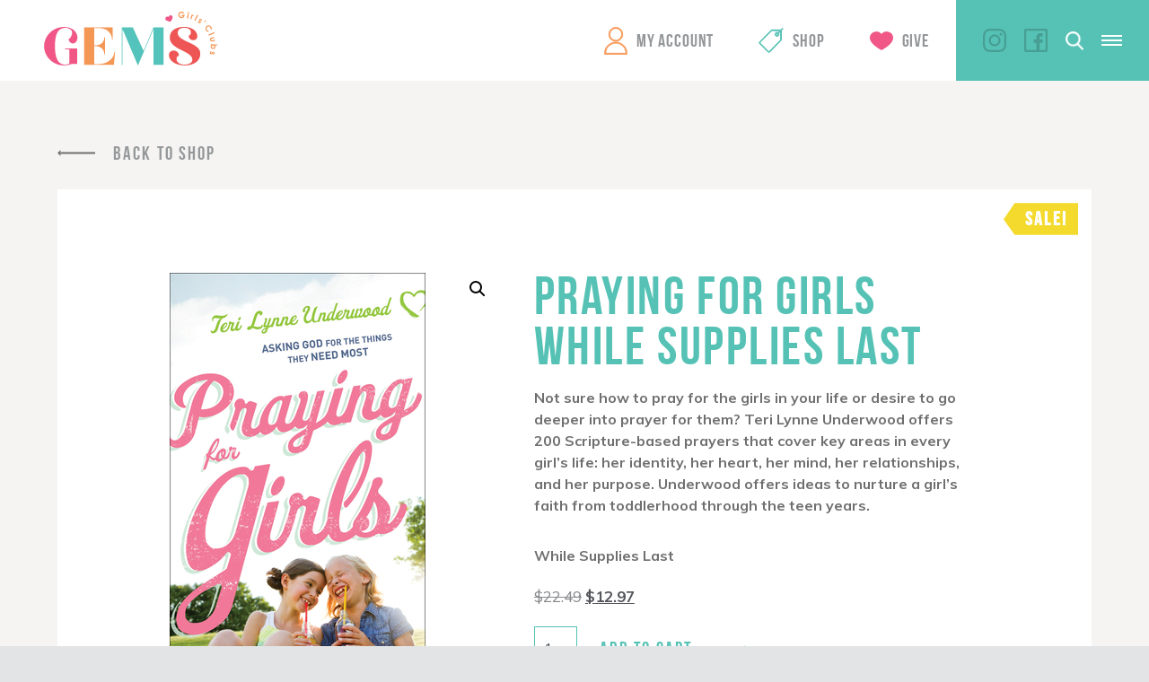

--- FILE ---
content_type: text/html; charset=UTF-8
request_url: https://canada.gemsgc.org/product/praying-for-girls/?referrer=https%3A%2F%2Fcanada.gemsgc.org%2Fproduct%2Fmake-your-move-bible-study-book%2F
body_size: 14571
content:
<!DOCTYPE html>
<!-- Website by TBX https://wearetbx.com -->
<html>
<head>
	<!-- Google Tag Manager -->
	<script>(function(w,d,s,l,i){w[l]=w[l]||[];w[l].push({'gtm.start':
	new Date().getTime(),event:'gtm.js'});var f=d.getElementsByTagName(s)[0],
	j=d.createElement(s),dl=l!='dataLayer'?'&l='+l:'';j.async=true;j.src=
	'https://www.googletagmanager.com/gtm.js?id='+i+dl;f.parentNode.insertBefore(j,f);
	})(window,document,'script','dataLayer','GTM-NPMRQ97');</script>
	<!-- End Google Tag Manager -->
	<meta charset="utf-8">
    <meta http-equiv="x-ua-compatible" content="IE=Edge">
    <meta name="viewport" content="width=device-width, initial-scale=1">
    <link rel="shortcut icon" href="https://canada.gemsgc.org/wp-content/themes/gems/favicon.ico" />
	<meta name='robots' content='index, follow, max-image-preview:large, max-snippet:-1, max-video-preview:-1' />

	<!-- This site is optimized with the Yoast SEO plugin v26.6 - https://yoast.com/wordpress/plugins/seo/ -->
	<title>Praying For Girls While Supplies Last | GEMS Girls&#039; Clubs</title>
	<link rel="canonical" href="https://canada.gemsgc.org/product/praying-for-girls/" />
	<meta property="og:locale" content="en_US" />
	<meta property="og:type" content="article" />
	<meta property="og:title" content="Praying For Girls While Supplies Last | GEMS Girls&#039; Clubs" />
	<meta property="og:description" content="Not sure how to pray for the girls in your life or desire to go deeper into prayer for them? Teri Lynne Underwood offers 200 Scripture-based prayers that cover key areas in every girl’s life: her identity, her heart, her mind, her relationships, and her purpose. Underwood offers ideas to nurture a girl’s faith from toddlerhood through the teen years.  While Supplies Last" />
	<meta property="og:url" content="https://canada.gemsgc.org/product/praying-for-girls/" />
	<meta property="og:site_name" content="GEMS Girls&#039; Clubs" />
	<meta property="article:modified_time" content="2025-04-18T21:36:40+00:00" />
	<meta property="og:image" content="https://canada.gemsgc.org/wp-content/uploads/2018/12/2468_PrayingForGirls.jpg" />
	<meta property="og:image:width" content="285" />
	<meta property="og:image:height" content="440" />
	<meta property="og:image:type" content="image/jpeg" />
	<meta name="twitter:card" content="summary_large_image" />
	<meta name="twitter:label1" content="Est. reading time" />
	<meta name="twitter:data1" content="1 minute" />
	<script type="application/ld+json" class="yoast-schema-graph">{"@context":"https://schema.org","@graph":[{"@type":"WebPage","@id":"https://canada.gemsgc.org/product/praying-for-girls/","url":"https://canada.gemsgc.org/product/praying-for-girls/","name":"Praying For Girls While Supplies Last | GEMS Girls&#039; Clubs","isPartOf":{"@id":"https://canada.gemsgc.org/#website"},"primaryImageOfPage":{"@id":"https://canada.gemsgc.org/product/praying-for-girls/#primaryimage"},"image":{"@id":"https://canada.gemsgc.org/product/praying-for-girls/#primaryimage"},"thumbnailUrl":"https://canada.gemsgc.org/wp-content/uploads/2018/12/2468_PrayingForGirls.jpg","datePublished":"2018-12-03T20:37:56+00:00","dateModified":"2025-04-18T21:36:40+00:00","breadcrumb":{"@id":"https://canada.gemsgc.org/product/praying-for-girls/#breadcrumb"},"inLanguage":"en-US","potentialAction":[{"@type":"ReadAction","target":["https://canada.gemsgc.org/product/praying-for-girls/"]}]},{"@type":"ImageObject","inLanguage":"en-US","@id":"https://canada.gemsgc.org/product/praying-for-girls/#primaryimage","url":"https://canada.gemsgc.org/wp-content/uploads/2018/12/2468_PrayingForGirls.jpg","contentUrl":"https://canada.gemsgc.org/wp-content/uploads/2018/12/2468_PrayingForGirls.jpg","width":285,"height":440},{"@type":"BreadcrumbList","@id":"https://canada.gemsgc.org/product/praying-for-girls/#breadcrumb","itemListElement":[{"@type":"ListItem","position":1,"name":"Home","item":"https://canada.gemsgc.org/"},{"@type":"ListItem","position":2,"name":"Praying For Girls While Supplies Last"}]},{"@type":"WebSite","@id":"https://canada.gemsgc.org/#website","url":"https://canada.gemsgc.org/","name":"GEMS Girls&#039; Clubs","description":"","potentialAction":[{"@type":"SearchAction","target":{"@type":"EntryPoint","urlTemplate":"https://canada.gemsgc.org/?s={search_term_string}"},"query-input":{"@type":"PropertyValueSpecification","valueRequired":true,"valueName":"search_term_string"}}],"inLanguage":"en-US"}]}</script>
	<!-- / Yoast SEO plugin. -->


<link rel="alternate" type="application/rss+xml" title="GEMS Girls&#039; Clubs &raquo; Praying For Girls While Supplies Last Comments Feed" href="https://canada.gemsgc.org/product/praying-for-girls/feed/" />
<link rel="alternate" title="oEmbed (JSON)" type="application/json+oembed" href="https://canada.gemsgc.org/wp-json/oembed/1.0/embed?url=https%3A%2F%2Fcanada.gemsgc.org%2Fproduct%2Fpraying-for-girls%2F" />
<link rel="alternate" title="oEmbed (XML)" type="text/xml+oembed" href="https://canada.gemsgc.org/wp-json/oembed/1.0/embed?url=https%3A%2F%2Fcanada.gemsgc.org%2Fproduct%2Fpraying-for-girls%2F&#038;format=xml" />
<style id='wp-img-auto-sizes-contain-inline-css' type='text/css'>
img:is([sizes=auto i],[sizes^="auto," i]){contain-intrinsic-size:3000px 1500px}
/*# sourceURL=wp-img-auto-sizes-contain-inline-css */
</style>
<style id='wp-emoji-styles-inline-css' type='text/css'>

	img.wp-smiley, img.emoji {
		display: inline !important;
		border: none !important;
		box-shadow: none !important;
		height: 1em !important;
		width: 1em !important;
		margin: 0 0.07em !important;
		vertical-align: -0.1em !important;
		background: none !important;
		padding: 0 !important;
	}
/*# sourceURL=wp-emoji-styles-inline-css */
</style>
<style id='wp-block-library-inline-css' type='text/css'>
:root{--wp-block-synced-color:#7a00df;--wp-block-synced-color--rgb:122,0,223;--wp-bound-block-color:var(--wp-block-synced-color);--wp-editor-canvas-background:#ddd;--wp-admin-theme-color:#007cba;--wp-admin-theme-color--rgb:0,124,186;--wp-admin-theme-color-darker-10:#006ba1;--wp-admin-theme-color-darker-10--rgb:0,107,160.5;--wp-admin-theme-color-darker-20:#005a87;--wp-admin-theme-color-darker-20--rgb:0,90,135;--wp-admin-border-width-focus:2px}@media (min-resolution:192dpi){:root{--wp-admin-border-width-focus:1.5px}}.wp-element-button{cursor:pointer}:root .has-very-light-gray-background-color{background-color:#eee}:root .has-very-dark-gray-background-color{background-color:#313131}:root .has-very-light-gray-color{color:#eee}:root .has-very-dark-gray-color{color:#313131}:root .has-vivid-green-cyan-to-vivid-cyan-blue-gradient-background{background:linear-gradient(135deg,#00d084,#0693e3)}:root .has-purple-crush-gradient-background{background:linear-gradient(135deg,#34e2e4,#4721fb 50%,#ab1dfe)}:root .has-hazy-dawn-gradient-background{background:linear-gradient(135deg,#faaca8,#dad0ec)}:root .has-subdued-olive-gradient-background{background:linear-gradient(135deg,#fafae1,#67a671)}:root .has-atomic-cream-gradient-background{background:linear-gradient(135deg,#fdd79a,#004a59)}:root .has-nightshade-gradient-background{background:linear-gradient(135deg,#330968,#31cdcf)}:root .has-midnight-gradient-background{background:linear-gradient(135deg,#020381,#2874fc)}:root{--wp--preset--font-size--normal:16px;--wp--preset--font-size--huge:42px}.has-regular-font-size{font-size:1em}.has-larger-font-size{font-size:2.625em}.has-normal-font-size{font-size:var(--wp--preset--font-size--normal)}.has-huge-font-size{font-size:var(--wp--preset--font-size--huge)}.has-text-align-center{text-align:center}.has-text-align-left{text-align:left}.has-text-align-right{text-align:right}.has-fit-text{white-space:nowrap!important}#end-resizable-editor-section{display:none}.aligncenter{clear:both}.items-justified-left{justify-content:flex-start}.items-justified-center{justify-content:center}.items-justified-right{justify-content:flex-end}.items-justified-space-between{justify-content:space-between}.screen-reader-text{border:0;clip-path:inset(50%);height:1px;margin:-1px;overflow:hidden;padding:0;position:absolute;width:1px;word-wrap:normal!important}.screen-reader-text:focus{background-color:#ddd;clip-path:none;color:#444;display:block;font-size:1em;height:auto;left:5px;line-height:normal;padding:15px 23px 14px;text-decoration:none;top:5px;width:auto;z-index:100000}html :where(.has-border-color){border-style:solid}html :where([style*=border-top-color]){border-top-style:solid}html :where([style*=border-right-color]){border-right-style:solid}html :where([style*=border-bottom-color]){border-bottom-style:solid}html :where([style*=border-left-color]){border-left-style:solid}html :where([style*=border-width]){border-style:solid}html :where([style*=border-top-width]){border-top-style:solid}html :where([style*=border-right-width]){border-right-style:solid}html :where([style*=border-bottom-width]){border-bottom-style:solid}html :where([style*=border-left-width]){border-left-style:solid}html :where(img[class*=wp-image-]){height:auto;max-width:100%}:where(figure){margin:0 0 1em}html :where(.is-position-sticky){--wp-admin--admin-bar--position-offset:var(--wp-admin--admin-bar--height,0px)}@media screen and (max-width:600px){html :where(.is-position-sticky){--wp-admin--admin-bar--position-offset:0px}}
/*wp_block_styles_on_demand_placeholder:696f7a8573424*/
/*# sourceURL=wp-block-library-inline-css */
</style>
<style id='classic-theme-styles-inline-css' type='text/css'>
/*! This file is auto-generated */
.wp-block-button__link{color:#fff;background-color:#32373c;border-radius:9999px;box-shadow:none;text-decoration:none;padding:calc(.667em + 2px) calc(1.333em + 2px);font-size:1.125em}.wp-block-file__button{background:#32373c;color:#fff;text-decoration:none}
/*# sourceURL=/wp-includes/css/classic-themes.min.css */
</style>
<link rel='stylesheet' id='photoswipe-css' href='https://canada.gemsgc.org/wp-content/plugins/woocommerce/assets/css/photoswipe/photoswipe.min.css?ver=10.4.3' type='text/css' media='all' />
<link rel='stylesheet' id='photoswipe-default-skin-css' href='https://canada.gemsgc.org/wp-content/plugins/woocommerce/assets/css/photoswipe/default-skin/default-skin.min.css?ver=10.4.3' type='text/css' media='all' />
<link rel='stylesheet' id='woocommerce-layout-css' href='https://canada.gemsgc.org/wp-content/plugins/woocommerce/assets/css/woocommerce-layout.css?ver=10.4.3' type='text/css' media='all' />
<link rel='stylesheet' id='woocommerce-smallscreen-css' href='https://canada.gemsgc.org/wp-content/plugins/woocommerce/assets/css/woocommerce-smallscreen.css?ver=10.4.3' type='text/css' media='only screen and (max-width: 768px)' />
<link rel='stylesheet' id='woocommerce-general-css' href='https://canada.gemsgc.org/wp-content/plugins/woocommerce/assets/css/woocommerce.css?ver=10.4.3' type='text/css' media='all' />
<style id='woocommerce-inline-inline-css' type='text/css'>
.woocommerce form .form-row .required { visibility: visible; }
/*# sourceURL=woocommerce-inline-inline-css */
</style>
<link rel='stylesheet' id='wc-memberships-frontend-css' href='https://canada.gemsgc.org/wp-content/plugins/woocommerce-memberships/assets/css/frontend/wc-memberships-frontend.min.css?ver=1.26.9' type='text/css' media='all' />
<link rel='stylesheet' id='tbx-style-css' href='https://canada.gemsgc.org/wp-content/themes/gems/css/main.css?ver=45.30' type='text/css' media='all' />
<script type="text/javascript" src="https://canada.gemsgc.org/wp-includes/js/jquery/jquery.min.js?ver=3.7.1" id="jquery-core-js"></script>
<script type="text/javascript" src="https://canada.gemsgc.org/wp-includes/js/jquery/jquery-migrate.min.js?ver=3.4.1" id="jquery-migrate-js"></script>
<script type="text/javascript" src="https://canada.gemsgc.org/wp-content/plugins/woocommerce/assets/js/jquery-blockui/jquery.blockUI.min.js?ver=2.7.0-wc.10.4.3" id="wc-jquery-blockui-js" defer="defer" data-wp-strategy="defer"></script>
<script type="text/javascript" id="wc-add-to-cart-js-extra">
/* <![CDATA[ */
var wc_add_to_cart_params = {"ajax_url":"/wp-admin/admin-ajax.php","wc_ajax_url":"/?wc-ajax=%%endpoint%%","i18n_view_cart":"View cart","cart_url":"https://canada.gemsgc.org/cart/","is_cart":"","cart_redirect_after_add":"no"};
//# sourceURL=wc-add-to-cart-js-extra
/* ]]> */
</script>
<script type="text/javascript" src="https://canada.gemsgc.org/wp-content/plugins/woocommerce/assets/js/frontend/add-to-cart.min.js?ver=10.4.3" id="wc-add-to-cart-js" defer="defer" data-wp-strategy="defer"></script>
<script type="text/javascript" src="https://canada.gemsgc.org/wp-content/plugins/woocommerce/assets/js/zoom/jquery.zoom.min.js?ver=1.7.21-wc.10.4.3" id="wc-zoom-js" defer="defer" data-wp-strategy="defer"></script>
<script type="text/javascript" src="https://canada.gemsgc.org/wp-content/plugins/woocommerce/assets/js/flexslider/jquery.flexslider.min.js?ver=2.7.2-wc.10.4.3" id="wc-flexslider-js" defer="defer" data-wp-strategy="defer"></script>
<script type="text/javascript" src="https://canada.gemsgc.org/wp-content/plugins/woocommerce/assets/js/photoswipe/photoswipe.min.js?ver=4.1.1-wc.10.4.3" id="wc-photoswipe-js" defer="defer" data-wp-strategy="defer"></script>
<script type="text/javascript" src="https://canada.gemsgc.org/wp-content/plugins/woocommerce/assets/js/photoswipe/photoswipe-ui-default.min.js?ver=4.1.1-wc.10.4.3" id="wc-photoswipe-ui-default-js" defer="defer" data-wp-strategy="defer"></script>
<script type="text/javascript" id="wc-single-product-js-extra">
/* <![CDATA[ */
var wc_single_product_params = {"i18n_required_rating_text":"Please select a rating","i18n_rating_options":["1 of 5 stars","2 of 5 stars","3 of 5 stars","4 of 5 stars","5 of 5 stars"],"i18n_product_gallery_trigger_text":"View full-screen image gallery","review_rating_required":"yes","flexslider":{"rtl":false,"animation":"slide","smoothHeight":true,"directionNav":false,"controlNav":"thumbnails","slideshow":false,"animationSpeed":500,"animationLoop":false,"allowOneSlide":false},"zoom_enabled":"1","zoom_options":[],"photoswipe_enabled":"1","photoswipe_options":{"shareEl":false,"closeOnScroll":false,"history":false,"hideAnimationDuration":0,"showAnimationDuration":0},"flexslider_enabled":"1"};
//# sourceURL=wc-single-product-js-extra
/* ]]> */
</script>
<script type="text/javascript" src="https://canada.gemsgc.org/wp-content/plugins/woocommerce/assets/js/frontend/single-product.min.js?ver=10.4.3" id="wc-single-product-js" defer="defer" data-wp-strategy="defer"></script>
<script type="text/javascript" src="https://canada.gemsgc.org/wp-content/plugins/woocommerce/assets/js/js-cookie/js.cookie.min.js?ver=2.1.4-wc.10.4.3" id="wc-js-cookie-js" defer="defer" data-wp-strategy="defer"></script>
<script type="text/javascript" id="woocommerce-js-extra">
/* <![CDATA[ */
var woocommerce_params = {"ajax_url":"/wp-admin/admin-ajax.php","wc_ajax_url":"/?wc-ajax=%%endpoint%%","i18n_password_show":"Show password","i18n_password_hide":"Hide password"};
//# sourceURL=woocommerce-js-extra
/* ]]> */
</script>
<script type="text/javascript" src="https://canada.gemsgc.org/wp-content/plugins/woocommerce/assets/js/frontend/woocommerce.min.js?ver=10.4.3" id="woocommerce-js" defer="defer" data-wp-strategy="defer"></script>
<link rel="https://api.w.org/" href="https://canada.gemsgc.org/wp-json/" /><link rel="alternate" title="JSON" type="application/json" href="https://canada.gemsgc.org/wp-json/wp/v2/product/2760" /><meta name="generator" content="WordPress 6.9" />
<meta name="generator" content="WooCommerce 10.4.3" />
<link rel='shortlink' href='https://canada.gemsgc.org/?p=2760' />
	<noscript><style>.woocommerce-product-gallery{ opacity: 1 !important; }</style></noscript>
		<script type="text/javascript">
		//<![CDATA[
		var tbx_site_url = 'https://canada.gemsgc.org';
		var tbx_theme_url = 'https://canada.gemsgc.org/wp-content/themes/gems';
		var tbx_ajax_url = 'https://canada.gemsgc.org/wp-admin/admin-ajax.php';
		//]]>
	</script>
			<link href="https://fonts.googleapis.com/css?family=Muli:400,700,700i,800,900,900i" rel="stylesheet">
</head>
<body class="wp-singular product-template-default single single-product postid-2760 wp-theme-gems theme-gems woocommerce woocommerce-page woocommerce-no-js">
	<!-- Google Tag Manager (noscript) -->
	<noscript><iframe src="https://www.googletagmanager.com/ns.html?id=GTM-NPMRQ97"
	height="0" width="0" style="display:none;visibility:hidden"></iframe></noscript>
	<!-- End Google Tag Manager (noscript) -->
	<div class="viewport">

		<header class="header-wrap">
							<a href="https://gemsgc.org" class="logo">GEMS Girls&#039; Clubs</a>
						<div class="header-right">

				<nav class="main-nav">
					<ul id="menu-main-menu" class="menu reset"><li id="menu-item-11" class="my-account menu-item menu-item-type-custom menu-item-object-custom menu-item-11"><a href="https://canada.gemsgc.org/my-account/">My Account</a></li>
<li id="menu-item-12" class="shop menu-item menu-item-type-custom menu-item-object-custom menu-item-12"><a href="https://canada.gemsgc.org/shop/">Shop</a></li>
<li id="menu-item-13" class="give menu-item menu-item-type-custom menu-item-object-custom menu-item-13"><a href="https://gemsgc.org/give/">Give</a></li>
</ul>				</nav>
				<div class="right">
					<nav class="right-nav">
						<ul id="menu-main-right-menu" class="menu reset"><li id="menu-item-15" class="menu-item menu-item-type-custom menu-item-object-custom menu-item-15"><a href="http://gemsgc.org/why-gems/">Begin Today</a></li>
</ul>					</nav>
					<nav class="social-nav">
						<ul id="menu-social-menu" class="menu"><li id="menu-item-9" class="instagram menu-item menu-item-type-custom menu-item-object-custom menu-item-9"><a target="_blank" href="https://www.instagram.com/gemsgirlsclubs/">Instagram</a></li>
<li id="menu-item-10" class="facebook menu-item menu-item-type-custom menu-item-object-custom menu-item-10"><a target="_blank" href="https://www.facebook.com/GEMSGirlsClubs/">Facebook</a></li>
<li id="menu-item-5689" class="twitter menu-item menu-item-type-custom menu-item-object-custom menu-item-5689"><a href="https://twitter.com/GEMSGirlsClubs/">Twitter</a></li>
</ul>					</nav>
										<div class="search">
						<a href="https://canada.gemsgc.org/?s=" class="search-icon"></a>
					</div>
					<div class="mobile-menu-toggle">
						<a href="#" class="toggle" rel="nofollow">
							<div class="inner">
								<span></span>
								<span></span>
								<span></span>
							</div>
						</a>
					</div>
				</div>
			</div>
		</header>

	<main class="page-wrap">
	
									<div class="woocommerce-notices-wrapper"></div><div id="product-2760" class="product type-product post-2760 status-publish first instock product_cat-books-resources product_cat-books-for-women product_cat-clearance product_cat-on-sale has-post-thumbnail sale taxable shipping-taxable purchasable product-type-simple">

		<section class="gsc-back">
					<a href="https://canada.gemsgc.org/product/make-your-move-bible-study-book/" class="back-btn link">Back To Shop</a>
			</section>

	<section class="gsc-product_info">
		
	<span class="onsale">Sale!</span>
	<div class="woocommerce-product-gallery woocommerce-product-gallery--with-images woocommerce-product-gallery--columns-4 images" data-columns="4" style="opacity: 0; transition: opacity .25s ease-in-out;">
	<div class="woocommerce-product-gallery__wrapper">
		<div data-thumb="https://canada.gemsgc.org/wp-content/uploads/2018/12/2468_PrayingForGirls-100x100.jpg" data-thumb-alt="Praying For Girls While Supplies Last" data-thumb-srcset="https://canada.gemsgc.org/wp-content/uploads/2018/12/2468_PrayingForGirls-100x100.jpg 100w, https://canada.gemsgc.org/wp-content/uploads/2018/12/2468_PrayingForGirls-150x150.jpg 150w, https://canada.gemsgc.org/wp-content/uploads/2018/12/2468_PrayingForGirls-230x230.jpg 230w"  data-thumb-sizes="(max-width: 100px) 100vw, 100px" class="woocommerce-product-gallery__image"><a href="https://canada.gemsgc.org/wp-content/uploads/2018/12/2468_PrayingForGirls.jpg"><img width="285" height="440" src="https://canada.gemsgc.org/wp-content/uploads/2018/12/2468_PrayingForGirls.jpg" class="wp-post-image" alt="Praying For Girls While Supplies Last" data-caption="" data-src="https://canada.gemsgc.org/wp-content/uploads/2018/12/2468_PrayingForGirls.jpg" data-large_image="https://canada.gemsgc.org/wp-content/uploads/2018/12/2468_PrayingForGirls.jpg" data-large_image_width="285" data-large_image_height="440" decoding="async" fetchpriority="high" /></a></div>	</div>
</div>

		<div class="summary entry-summary">
			<h1 class="product_title entry-title headline small teal">Praying For Girls While Supplies Last</h1><div class="woocommerce-product-details__short-description copy">
	<p>Not sure how to pray for the girls in your life or desire to go deeper into prayer for them? Teri Lynne Underwood offers 200 Scripture-based prayers that cover key areas in every girl’s life: her identity, her heart, her mind, her relationships, and her purpose. Underwood offers ideas to nurture a girl’s faith from toddlerhood through the teen years.</p>
<p>While Supplies Last</p>
</div>
<p class="price"><del aria-hidden="true"><span class="woocommerce-Price-amount amount"><bdi><span class="woocommerce-Price-currencySymbol">&#36;</span>22.49</bdi></span></del> <span class="screen-reader-text">Original price was: &#036;22.49.</span><ins aria-hidden="true"><span class="woocommerce-Price-amount amount"><bdi><span class="woocommerce-Price-currencySymbol">&#36;</span>12.97</bdi></span></ins><span class="screen-reader-text">Current price is: &#036;12.97.</span></p>
<p class="stock in-stock">26 in stock</p>

	
	
		
					<form class="cart" action="https://canada.gemsgc.org/product/praying-for-girls/?referrer=https://canada.gemsgc.org/product/make-your-move-bible-study-book/" method="post" enctype='multipart/form-data'>
				
			
			<div class="quantity">
		<label class="screen-reader-text" for="quantity_696f7a858c9ee">Praying For Girls While Supplies Last quantity</label>
	<input
		type="number"
				id="quantity_696f7a858c9ee"
		class="input-text qty text"
		name="quantity"
		value="1"
		aria-label="Product quantity"
				min="1"
					max="26"
							step="1"
			placeholder=""
			inputmode="numeric"
			autocomplete="off"
			/>
	</div>

			<button type="submit" name="add-to-cart" value="2760" class="single_add_to_cart_button btn text-teal link">Add to cart</button>

					</form>

	
	
		</div>
	</section>

	
	
	<section class="related products">

		<h2 class="headline medium red">Related products</h2>

		<ul class="products columns-3">

			
								<li class="related-product">
										<div class="vertical-center">
						<div class="cell">
							<div class="inner-content-wrap">
								<a href="https://canada.gemsgc.org/product/a-moms-guide-to-lies-girls-believe/?referrer=https%3A%2F%2Fcanada.gemsgc.org%2Fproduct%2Fpraying-for-girls%2F">
									<div class="product-image">
										<img src="https://canada.gemsgc.org/wp-content/uploads/2019/07/LiesGirlsBelieveMoms-174x235.png">
									</div>
									<h2>A Mom&#8217;s Guide to Lies Girls Believe</h2>
									<span class="price"><span class="woocommerce-Price-amount amount"><bdi><span class="woocommerce-Price-currencySymbol">&#36;</span>22.99</bdi></span></span>
								</a>
																											<div class="add-to-cart">
											<a href="https://canada.gemsgc.org/product/praying-for-girls/?add-to-cart=4680" data-quantity="1" class="btn text-teal link">Add To Cart</a>
										</div>
																								</div>
						</div>
					</div>
				</li>

			
								<li class="related-product">
											<span class="sale">Sale</span>
										<div class="vertical-center">
						<div class="cell">
							<div class="inner-content-wrap">
								<a href="https://canada.gemsgc.org/product/i-am-loved-by-wendy-blight/?referrer=https%3A%2F%2Fcanada.gemsgc.org%2Fproduct%2Fpraying-for-girls%2F">
									<div class="product-image">
										<img src="https://canada.gemsgc.org/wp-content/uploads/2019/07/IAmLovedBook-174x235.png">
									</div>
									<h2>I Am Loved by Wendy Blight</h2>
									<span class="price"><del aria-hidden="true"><span class="woocommerce-Price-amount amount"><bdi><span class="woocommerce-Price-currencySymbol">&#36;</span>22.99</bdi></span></del> <span class="screen-reader-text">Original price was: &#036;22.99.</span><ins aria-hidden="true"><span class="woocommerce-Price-amount amount"><bdi><span class="woocommerce-Price-currencySymbol">&#36;</span>12.97</bdi></span></ins><span class="screen-reader-text">Current price is: &#036;12.97.</span></span>
								</a>
																											<div class="add-to-cart">
											<a href="https://canada.gemsgc.org/product/praying-for-girls/?add-to-cart=4665" data-quantity="1" class="btn text-teal link">Add To Cart</a>
										</div>
																								</div>
						</div>
					</div>
				</li>

			
								<li class="related-product">
										<div class="vertical-center">
						<div class="cell">
							<div class="inner-content-wrap">
								<a href="https://canada.gemsgc.org/product/activity-box/?referrer=https%3A%2F%2Fcanada.gemsgc.org%2Fproduct%2Fpraying-for-girls%2F">
									<div class="product-image">
										<img src="https://canada.gemsgc.org/wp-content/uploads/2021/02/ShineBrightly-Box-1-235x235.png">
									</div>
									<h2>Shine Brightly Activity Box</h2>
									<span class="price"></span>
								</a>
																											<div class="button-wrap">
											<a href="https://canada.gemsgc.org/product/activity-box/" class="btn text-teal link">Learn More</a>
										</div>
																								</div>
						</div>
					</div>
				</li>

			
		</ul>

	</section>

</div>

					
	</main>

			<div class="newsletter-wrap">
				<form id="emailsignupform" class="footer-signup-form" action="https://us7.list-manage.com/subscribe?u=182f975646662adfdf69a6c3c&id=ee42988be8" method="post">
					<label for="email">GEMS Girls' Clubs, Newsletter Signup</label>
					<input id="email" type="email" name="EMAIL" value="" placeholder="YOUR EMAIL HERE" class="email text required" required>
					<button type="submit" name="submit" class="btn text-teal link">Submit</button>
				</form>
			</div>

			<footer class="footer-wrap">
				<div class="sharing">
					<a href="https://canada.gemsgc.org/grownup-resources/sharing-jesus/">
						<span class="btn text-gray">Sharing Jesus</span>
					</a>
				</div>
				<div class="right-wrap">
					<div class="left">
						<nav class="footer-nav">
							<ul id="menu-footer-menu" class="menu reset"><li id="menu-item-6" class="menu-item menu-item-type-custom menu-item-object-custom menu-item-6"><a href="https://gemsgc.org/prayer-requests/">Prayer Request</a></li>
<li id="menu-item-7" class="menu-item menu-item-type-custom menu-item-object-custom menu-item-7"><a href="https://gemsgc.org/give/">Support GEMS</a></li>
<li id="menu-item-8" class="menu-item menu-item-type-custom menu-item-object-custom menu-item-8"><a href="https://gemsgc.org/faq/">FAQ</a></li>
<li id="menu-item-4237" class="menu-item menu-item-type-custom menu-item-object-custom menu-item-4237"><a href="https://gemsgc.org/contact/privacy-policy/">Privacy Policy</a></li>
<li id="menu-item-4238" class="menu-item menu-item-type-custom menu-item-object-custom menu-item-4238"><a href="https://gemsgc.org/contact/terms/">Terms</a></li>
</ul>						</nav>
						<nav class="logo-nav">
							<ul id="menu-footer-logo-menu" class="menu reset"><li id="menu-item-4233" class="barnabas menu-item menu-item-type-custom menu-item-object-custom menu-item-4233"><a href="https://www.barnabasfoundation.com/">Barnabas</a></li>
<li id="menu-item-4234" class="efca menu-item menu-item-type-custom menu-item-object-custom menu-item-4234"><a href="http://www.ecfa.org/">ECFA</a></li>
<li id="menu-item-4236" class="epa menu-item menu-item-type-custom menu-item-object-custom menu-item-4236"><a href="#">EPA</a></li>
</ul>						</nav>
					</div>
					<div class="right">
						<nav class="social-nav">
							<ul id="menu-social-menu-1" class="menu reset"><li class="instagram menu-item menu-item-type-custom menu-item-object-custom menu-item-9"><a target="_blank" href="https://www.instagram.com/gemsgirlsclubs/">Instagram</a></li>
<li class="facebook menu-item menu-item-type-custom menu-item-object-custom menu-item-10"><a target="_blank" href="https://www.facebook.com/GEMSGirlsClubs/">Facebook</a></li>
<li class="twitter menu-item menu-item-type-custom menu-item-object-custom menu-item-5689"><a href="https://twitter.com/GEMSGirlsClubs/">Twitter</a></li>
</ul>						</nav>
						<div class="info">
							<p class="copyright">Copyright &copy; 2026</p>
							<div class="craftedbytbx"><a href="https://wearetbx.com"><img src="https://canada.gemsgc.org/wp-content/themes/gems/svg/crafted-by-tbx.svg" alt="Crafted by TBX of Grand Rapids, Michigan" height="14" width="60" /></a></div>
						</div>
					</div>
				</div>
			</footer>

			<div class="gs-loading_overlay"></div>

			<div class="gs-video_overlay">
		        <div class="video-overlay">
		            <a href="#" class="video-close"></a>
		        </div>
		        <div class="centered">
		            <div class="cell">
		                <iframe id="gems-player" src="" width="500" height="194" frameborder="0" webkitallowfullscreen mozallowfullscreen allowfullscreen></iframe>
		            </div>
		        </div>
		    </div>

			<div class="mobile-menu">
	<div class="inner-wrap">
		<div class="left">
			<nav class="mobile-nav">
				<ul id="menu-mobile-menu" class="menu reset"><li id="menu-item-18" class="menu-item menu-item-type-custom menu-item-object-custom menu-item-18"><a href="http://gemsgc.org/why-gems/">Begin Today</a></li>
<li id="menu-item-5705" class="menu-item menu-item-type-custom menu-item-object-custom menu-item-5705"><a target="_blank" href="https://gemsonthego.org">GEMS On The GO</a></li>
<li id="menu-item-19" class="menu-item menu-item-type-custom menu-item-object-custom menu-item-19"><a target="_blank" href="https://gemsonthego.org/moms-mentors/">Moms &#038; Mentors</a></li>
<li id="menu-item-20" class="menu-item menu-item-type-custom menu-item-object-custom menu-item-20"><a href="https://gemsgc.org/about/">About</a></li>
<li id="menu-item-21" class="menu-item menu-item-type-custom menu-item-object-custom menu-item-21"><a href="https://gemsgc.org/contact/">Contact</a></li>
<li id="menu-item-22" class="my-account menu-item menu-item-type-custom menu-item-object-custom menu-item-22"><a href="https://canada.gemsgc.org/my-account/">My Account</a></li>
<li id="menu-item-23" class="shop menu-item menu-item-type-custom menu-item-object-custom menu-item-23"><a href="https://gemsgc.org/store/">Shop</a></li>
<li id="menu-item-24" class="give menu-item menu-item-type-custom menu-item-object-custom menu-item-24"><a href="https://gemsgc.org/give/">Give</a></li>
<li id="menu-item-3593" class="cart menu-item menu-item-type-post_type menu-item-object-page menu-item-3593"><a href="https://canada.gemsgc.org/cart/">Cart</a></li>
<li id="menu-item-25" class="find-a-club menu-item menu-item-type-custom menu-item-object-custom menu-item-25"><a href="https://gemsgc.org/find-a-club/">Find A Club</a></li>
</ul>			</nav>
			<nav class="social-nav">
				<ul id="menu-social-menu-2" class="menu"><li class="instagram menu-item menu-item-type-custom menu-item-object-custom menu-item-9"><a target="_blank" href="https://www.instagram.com/gemsgirlsclubs/">Instagram</a></li>
<li class="facebook menu-item menu-item-type-custom menu-item-object-custom menu-item-10"><a target="_blank" href="https://www.facebook.com/GEMSGirlsClubs/">Facebook</a></li>
<li class="twitter menu-item menu-item-type-custom menu-item-object-custom menu-item-5689"><a href="https://twitter.com/GEMSGirlsClubs/">Twitter</a></li>
</ul>			</nav>
		</div>
		<div class="right">
			<nav class="menu-mobile-menu-extras-container"><ul id="menu-mobile-menu-extras" class="menu reset"><li id="menu-item-48" class="menu-item menu-item-type-custom menu-item-object-custom menu-item-48"><a href="http://gemsgc.org/why-gems/">Begin Today</a></li>
<li id="menu-item-49" class="menu-item menu-item-type-custom menu-item-object-custom menu-item-49"><a target="_blank" href="https://gemsonthego.org/moms-mentors/">Moms and Mentors</a></li>
<li id="menu-item-50" class="menu-item menu-item-type-custom menu-item-object-custom menu-item-50"><a href="https://gemsgc.org/about/">About</a></li>
<li id="menu-item-51" class="menu-item menu-item-type-custom menu-item-object-custom menu-item-51"><a href="https://gemsgc.org/contact/">Contact</a></li>
<li id="menu-item-26" class="menu-item menu-item-type-custom menu-item-object-custom menu-item-has-children menu-item-26"><a target="_blank" href="http://gemsonthego.org">For Girls</a>
<ul class="sub-menu">
	<li id="menu-item-4218" class="menu-item menu-item-type-custom menu-item-object-custom menu-item-4218"><a target="_blank" href="http://gemsonthego.org">For Girls Overview</a></li>
	<li id="menu-item-6435" class="menu-item menu-item-type-custom menu-item-object-custom menu-item-6435"><a href="https://gemsgc.org/shinebrightlybox/">ShineBrightly Box</a></li>
	<li id="menu-item-5627" class="menu-item menu-item-type-custom menu-item-object-custom menu-item-5627"><a href="https://refyne.org">ReFyne &#8211; App for Girls</a></li>
	<li id="menu-item-9498" class="menu-item menu-item-type-custom menu-item-object-custom menu-item-9498"><a href="https://gemsonthego.org/girls-resources/?filter=recipes">Recipes</a></li>
	<li id="menu-item-9499" class="menu-item menu-item-type-custom menu-item-object-custom menu-item-9499"><a href="https://gemsonthego.org/girls-resources/?filter=crafts">Crafts</a></li>
	<li id="menu-item-31" class="menu-item menu-item-type-custom menu-item-object-custom menu-item-31"><a href="https://gemsonthego.org/girls-resources/?filter=more-fun">Downloadables &#038; Printables</a></li>
</ul>
</li>
<li id="menu-item-32" class="menu-item menu-item-type-custom menu-item-object-custom menu-item-has-children menu-item-32"><a href="https://gemsgc.org/why-gems/">Grown-Ups</a>
<ul class="sub-menu">
	<li id="menu-item-4219" class="menu-item menu-item-type-custom menu-item-object-custom menu-item-4219"><a href="https://gemsgc.org/why-gems/">Grown-Ups Overview</a></li>
	<li id="menu-item-7575" class="menu-item menu-item-type-custom menu-item-object-custom menu-item-7575"><a href="https://gemsgc.org/why-gems/">Why GEMS</a></li>
	<li id="menu-item-33" class="menu-item menu-item-type-custom menu-item-object-custom menu-item-33"><a href="https://gemsgc.org/start-a-club/">Club Information</a></li>
	<li id="menu-item-34" class="menu-item menu-item-type-custom menu-item-object-custom menu-item-34"><a href="https://gemsgc.org/start-up-information/">Start A Club</a></li>
	<li id="menu-item-7576" class="menu-item menu-item-type-custom menu-item-object-custom menu-item-7576"><a href="https://gemsgc.org/find-a-club/">Find A Club</a></li>
	<li id="menu-item-6370" class="menu-item menu-item-type-custom menu-item-object-custom menu-item-6370"><a href="https://gemsgc.org/uandme/">U &#038; ME</a></li>
	<li id="menu-item-6371" class="menu-item menu-item-type-custom menu-item-object-custom menu-item-6371"><a href="https://gemsonthego.org/moms-mentors/">Mom &#038; Mentors</a></li>
	<li id="menu-item-6372" class="menu-item menu-item-type-custom menu-item-object-custom menu-item-6372"><a href="https://gemsgc.org/volunteer-resources/?filter=freebies">Freebies</a></li>
</ul>
</li>
<li id="menu-item-35" class="menu-item menu-item-type-custom menu-item-object-custom menu-item-has-children menu-item-35"><a href="https://gemsgc.org/club-volunteer/">Volunteers</a>
<ul class="sub-menu">
	<li id="menu-item-4220" class="menu-item menu-item-type-custom menu-item-object-custom menu-item-4220"><a href="https://gemsgc.org/club-volunteer/">Volunteers Overview</a></li>
	<li id="menu-item-41" class="menu-item menu-item-type-custom menu-item-object-custom menu-item-41"><a href="https://gemsgc.org/club-coordinator/">Club Coordinator</a></li>
	<li id="menu-item-42" class="menu-item menu-item-type-custom menu-item-object-custom menu-item-42"><a href="https://gemsgc.org/club-volunteer/">Club Volunteer</a></li>
	<li id="menu-item-38" class="menu-item menu-item-type-custom menu-item-object-custom menu-item-38"><a href="https://gemsgc.org/volunteer-resources/">Resources</a></li>
	<li id="menu-item-11531" class="menu-item menu-item-type-custom menu-item-object-custom menu-item-11531"><a href="https://gemsgc.org/walk-on-water/">Walk on Water Study</a></li>
	<li id="menu-item-10168" class="menu-item menu-item-type-custom menu-item-object-custom menu-item-10168"><a href="https://gemsgc.org/transformed/" title="Transformed: Changed by God&#8217;s Word from the Inside Out">Transformed Study</a></li>
	<li id="menu-item-9073" class="menu-item menu-item-type-custom menu-item-object-custom menu-item-9073"><a href="https://gemsgc.org/riseup/" title="Rise Up: Lessons from Queen Esther">Rise Up Study</a></li>
	<li id="menu-item-7892" class="menu-item menu-item-type-custom menu-item-object-custom menu-item-7892"><a href="https://gemsgc.org/actlovewalk/">Act. Love. Walk. Study</a></li>
	<li id="menu-item-5837" class="menu-item menu-item-type-custom menu-item-object-custom menu-item-5837"><a href="https://gemsgc.org/friended/">Friended Study</a></li>
	<li id="menu-item-40" class="menu-item menu-item-type-custom menu-item-object-custom menu-item-40"><a href="https://gemsgc.org/loved-period/">LOVED. Period Study</a></li>
	<li id="menu-item-36" class="menu-item menu-item-type-custom menu-item-object-custom menu-item-36"><a href="https://gemsgc.org/partnerships/">Ministry Friends</a></li>
	<li id="menu-item-43" class="menu-item menu-item-type-custom menu-item-object-custom menu-item-43"><a href="https://gemsrefresh.org">ReFresh</a></li>
	<li id="menu-item-37" class="menu-item menu-item-type-custom menu-item-object-custom menu-item-37"><a href="https://gemsgc.org/faq/">FAQ</a></li>
</ul>
</li>
<li id="menu-item-44" class="menu-item menu-item-type-custom menu-item-object-custom menu-item-has-children menu-item-44"><a href="https://gemsgc.org/events/">Events</a>
<ul class="sub-menu">
	<li id="menu-item-2836" class="menu-item menu-item-type-custom menu-item-object-custom menu-item-2836"><a href="https://gemsgc.org/events/">Events Overview</a></li>
	<li id="menu-item-10811" class="menu-item menu-item-type-custom menu-item-object-custom menu-item-10811"><a href="https://gemsgc.org/lead-with-love/" title="Webinar Series for Member Clubs">Lead with Love Webinar Series</a></li>
	<li id="menu-item-7574" class="menu-item menu-item-type-custom menu-item-object-custom menu-item-7574"><a href="https://gemsgc.org/events/globalgemsweek/">Global GEMS Week</a></li>
	<li id="menu-item-5704" class="menu-item menu-item-type-custom menu-item-object-custom menu-item-5704"><a href="https://gemsgc.org/events/leadership-summit/">Leadership Summit</a></li>
	<li id="menu-item-8310" class="menu-item menu-item-type-custom menu-item-object-custom menu-item-8310"><a href="https://gemsgc.org/events/fundraising-dinner/">Fundraising Dinner, Grand Rapids</a></li>
</ul>
</li>
</ul></nav>		</div>
		<div class="mobile-search">
			<a href="https://canada.gemsgc.org/?s=" class="search-icon"></a>
		</div>
	</div>
</div>		</div> <!-- end .viewport -->
	<script type="speculationrules">
{"prefetch":[{"source":"document","where":{"and":[{"href_matches":"/*"},{"not":{"href_matches":["/wp-*.php","/wp-admin/*","/wp-content/uploads/*","/wp-content/*","/wp-content/plugins/*","/wp-content/themes/gems/*","/*\\?(.+)"]}},{"not":{"selector_matches":"a[rel~=\"nofollow\"]"}},{"not":{"selector_matches":".no-prefetch, .no-prefetch a"}}]},"eagerness":"conservative"}]}
</script>
<script type="application/ld+json">{"@context":"https://schema.org/","@type":"Product","@id":"https://canada.gemsgc.org/product/praying-for-girls/#product","name":"Praying For Girls While Supplies Last","url":"https://canada.gemsgc.org/product/praying-for-girls/","description":"Not sure how to pray for the girls in your life or desire to go deeper into prayer for them? Teri Lynne Underwood offers 200 Scripture-based prayers that cover key areas in every girl\u2019s life: her identity, her heart, her mind, her relationships, and her purpose. Underwood offers ideas to nurture a girl\u2019s faith from toddlerhood through the teen years.\r\n\r\nWhile Supplies Last","image":"https://canada.gemsgc.org/wp-content/uploads/2018/12/2468_PrayingForGirls.jpg","sku":"2468","offers":[{"@type":"Offer","priceSpecification":[{"@type":"UnitPriceSpecification","price":"12.97","priceCurrency":"CAD","valueAddedTaxIncluded":false,"validThrough":"2027-12-31"},{"@type":"UnitPriceSpecification","price":"22.49","priceCurrency":"CAD","valueAddedTaxIncluded":false,"validThrough":"2027-12-31","priceType":"https://schema.org/ListPrice"}],"priceValidUntil":"2027-12-31","availability":"https://schema.org/InStock","url":"https://canada.gemsgc.org/product/praying-for-girls/","seller":{"@type":"Organization","name":"GEMS Girls&amp;#039; Clubs","url":"https://canada.gemsgc.org"}}]}</script>
<div id="photoswipe-fullscreen-dialog" class="pswp" tabindex="-1" role="dialog" aria-modal="true" aria-hidden="true" aria-label="Full screen image">
	<div class="pswp__bg"></div>
	<div class="pswp__scroll-wrap">
		<div class="pswp__container">
			<div class="pswp__item"></div>
			<div class="pswp__item"></div>
			<div class="pswp__item"></div>
		</div>
		<div class="pswp__ui pswp__ui--hidden">
			<div class="pswp__top-bar">
				<div class="pswp__counter"></div>
				<button class="pswp__button pswp__button--zoom" aria-label="Zoom in/out"></button>
				<button class="pswp__button pswp__button--fs" aria-label="Toggle fullscreen"></button>
				<button class="pswp__button pswp__button--share" aria-label="Share"></button>
				<button class="pswp__button pswp__button--close" aria-label="Close (Esc)"></button>
				<div class="pswp__preloader">
					<div class="pswp__preloader__icn">
						<div class="pswp__preloader__cut">
							<div class="pswp__preloader__donut"></div>
						</div>
					</div>
				</div>
			</div>
			<div class="pswp__share-modal pswp__share-modal--hidden pswp__single-tap">
				<div class="pswp__share-tooltip"></div>
			</div>
			<button class="pswp__button pswp__button--arrow--left" aria-label="Previous (arrow left)"></button>
			<button class="pswp__button pswp__button--arrow--right" aria-label="Next (arrow right)"></button>
			<div class="pswp__caption">
				<div class="pswp__caption__center"></div>
			</div>
		</div>
	</div>
</div>
	<script type='text/javascript'>
		(function () {
			var c = document.body.className;
			c = c.replace(/woocommerce-no-js/, 'woocommerce-js');
			document.body.className = c;
		})();
	</script>
	<script type="text/javascript" src="https://canada.gemsgc.org/wp-content/plugins/woocommerce/assets/js/sourcebuster/sourcebuster.min.js?ver=10.4.3" id="sourcebuster-js-js"></script>
<script type="text/javascript" id="wc-order-attribution-js-extra">
/* <![CDATA[ */
var wc_order_attribution = {"params":{"lifetime":1.0e-5,"session":30,"base64":false,"ajaxurl":"https://canada.gemsgc.org/wp-admin/admin-ajax.php","prefix":"wc_order_attribution_","allowTracking":true},"fields":{"source_type":"current.typ","referrer":"current_add.rf","utm_campaign":"current.cmp","utm_source":"current.src","utm_medium":"current.mdm","utm_content":"current.cnt","utm_id":"current.id","utm_term":"current.trm","utm_source_platform":"current.plt","utm_creative_format":"current.fmt","utm_marketing_tactic":"current.tct","session_entry":"current_add.ep","session_start_time":"current_add.fd","session_pages":"session.pgs","session_count":"udata.vst","user_agent":"udata.uag"}};
//# sourceURL=wc-order-attribution-js-extra
/* ]]> */
</script>
<script type="text/javascript" src="https://canada.gemsgc.org/wp-content/plugins/woocommerce/assets/js/frontend/order-attribution.min.js?ver=10.4.3" id="wc-order-attribution-js"></script>
<script type="text/javascript" src="https://canada.gemsgc.org/wp-content/themes/gems/js/min/front.min.js?ver=45.30" id="tbx_script-js"></script>
<script type="text/javascript" src="https://js.stripe.com/v3/?ver=3.0" id="stripe-js"></script>
<script type="text/javascript" id="wc-country-select-js-extra">
/* <![CDATA[ */
var wc_country_select_params = {"countries":"{\"CA\":{\"AB\":\"Alberta\",\"BC\":\"British Columbia\",\"MB\":\"Manitoba\",\"NB\":\"New Brunswick\",\"NL\":\"Newfoundland and Labrador\",\"NT\":\"Northwest Territories\",\"NS\":\"Nova Scotia\",\"NU\":\"Nunavut\",\"ON\":\"Ontario\",\"PE\":\"Prince Edward Island\",\"QC\":\"Quebec\",\"SK\":\"Saskatchewan\",\"YT\":\"Yukon Territory\"}}","i18n_select_state_text":"Select an option\u2026","i18n_no_matches":"No matches found","i18n_ajax_error":"Loading failed","i18n_input_too_short_1":"Please enter 1 or more characters","i18n_input_too_short_n":"Please enter %qty% or more characters","i18n_input_too_long_1":"Please delete 1 character","i18n_input_too_long_n":"Please delete %qty% characters","i18n_selection_too_long_1":"You can only select 1 item","i18n_selection_too_long_n":"You can only select %qty% items","i18n_load_more":"Loading more results\u2026","i18n_searching":"Searching\u2026"};
//# sourceURL=wc-country-select-js-extra
/* ]]> */
</script>
<script type="text/javascript" src="https://canada.gemsgc.org/wp-content/plugins/woocommerce/assets/js/frontend/country-select.min.js?ver=10.4.3" id="wc-country-select-js" data-wp-strategy="defer"></script>
<script type="text/javascript" id="wc-address-i18n-js-extra">
/* <![CDATA[ */
var wc_address_i18n_params = {"locale":"{\"CA\":{\"postcode\":{\"label\":\"Postal code\"},\"state\":{\"label\":\"Province\"}},\"default\":{\"first_name\":{\"label\":\"First name\",\"required\":true,\"class\":[\"form-row-first\"],\"autocomplete\":\"given-name\",\"priority\":10},\"last_name\":{\"label\":\"Last name\",\"required\":true,\"class\":[\"form-row-last\"],\"autocomplete\":\"family-name\",\"priority\":20},\"company\":{\"label\":\"Company name\",\"class\":[\"form-row-wide\"],\"autocomplete\":\"organization\",\"priority\":30,\"required\":false},\"country\":{\"type\":\"country\",\"label\":\"Country / Region\",\"required\":true,\"class\":[\"form-row-wide\",\"address-field\",\"update_totals_on_change\"],\"autocomplete\":\"country\",\"priority\":40},\"address_1\":{\"label\":\"Street address\",\"placeholder\":\"House number and street name\",\"required\":true,\"class\":[\"form-row-wide\",\"address-field\"],\"autocomplete\":\"address-line1\",\"priority\":50},\"address_2\":{\"label\":\"Apartment, suite, unit, etc.\",\"label_class\":[\"screen-reader-text\"],\"placeholder\":\"Apartment, suite, unit, etc. (optional)\",\"class\":[\"form-row-wide\",\"address-field\"],\"autocomplete\":\"address-line2\",\"priority\":60,\"required\":false},\"city\":{\"label\":\"Town / City\",\"required\":true,\"class\":[\"form-row-wide\",\"address-field\"],\"autocomplete\":\"address-level2\",\"priority\":70},\"state\":{\"type\":\"state\",\"label\":\"State / County\",\"required\":true,\"class\":[\"form-row-wide\",\"address-field\"],\"validate\":[\"state\"],\"autocomplete\":\"address-level1\",\"priority\":80},\"postcode\":{\"label\":\"Postcode / ZIP\",\"required\":true,\"class\":[\"form-row-wide\",\"address-field\"],\"validate\":[\"postcode\"],\"autocomplete\":\"postal-code\",\"priority\":90}}}","locale_fields":"{\"address_1\":\"#billing_address_1_field, #shipping_address_1_field\",\"address_2\":\"#billing_address_2_field, #shipping_address_2_field\",\"state\":\"#billing_state_field, #shipping_state_field, #calc_shipping_state_field\",\"postcode\":\"#billing_postcode_field, #shipping_postcode_field, #calc_shipping_postcode_field\",\"city\":\"#billing_city_field, #shipping_city_field, #calc_shipping_city_field\"}","i18n_required_text":"required","i18n_optional_text":"optional"};
//# sourceURL=wc-address-i18n-js-extra
/* ]]> */
</script>
<script type="text/javascript" src="https://canada.gemsgc.org/wp-content/plugins/woocommerce/assets/js/frontend/address-i18n.min.js?ver=10.4.3" id="wc-address-i18n-js" data-wp-strategy="defer"></script>
<script type="text/javascript" id="wc-checkout-js-extra">
/* <![CDATA[ */
var wc_checkout_params = {"ajax_url":"/wp-admin/admin-ajax.php","wc_ajax_url":"/?wc-ajax=%%endpoint%%","update_order_review_nonce":"b48955cb2f","apply_coupon_nonce":"82b56d705e","remove_coupon_nonce":"c83109e4d1","option_guest_checkout":"no","checkout_url":"/?wc-ajax=checkout","is_checkout":"0","debug_mode":"","i18n_checkout_error":"There was an error processing your order. Please check for any charges in your payment method and review your \u003Ca href=\"https://canada.gemsgc.org/my-account/orders/\"\u003Eorder history\u003C/a\u003E before placing the order again."};
//# sourceURL=wc-checkout-js-extra
/* ]]> */
</script>
<script type="text/javascript" src="https://canada.gemsgc.org/wp-content/plugins/woocommerce/assets/js/frontend/checkout.min.js?ver=10.4.3" id="wc-checkout-js" data-wp-strategy="defer"></script>
<script type="text/javascript" src="https://canada.gemsgc.org/wp-includes/js/dist/hooks.min.js?ver=dd5603f07f9220ed27f1" id="wp-hooks-js"></script>
<script type="text/javascript" src="https://canada.gemsgc.org/wp-includes/js/dist/i18n.min.js?ver=c26c3dc7bed366793375" id="wp-i18n-js"></script>
<script type="text/javascript" id="wp-i18n-js-after">
/* <![CDATA[ */
wp.i18n.setLocaleData( { 'text direction\u0004ltr': [ 'ltr' ] } );
//# sourceURL=wp-i18n-js-after
/* ]]> */
</script>
<script type="text/javascript" id="wc-stripe-upe-classic-js-extra">
/* <![CDATA[ */
var wc_stripe_upe_params = {"gatewayId":"stripe","title":"Credit / Debit Card","isUPEEnabled":"1","key":"pk_live_51CUHGDCKbWq1WJQZNnWPS6HnLthFRqgeVjunfkb4IjtoAsAzhN3jPVCSaxnKPvEz44nhMvYnAIPaX5KnETma9Z0Z00vYp7JQIb","locale":"en","apiVersion":"2024-06-20","isLoggedIn":"","isSignupOnCheckoutAllowed":"1","isCheckout":"","return_url":"https://canada.gemsgc.org/checkout/order-received/?utm_nooverride=1","ajax_url":"/?wc-ajax=%%endpoint%%","wp_ajax_url":"https://canada.gemsgc.org/wp-admin/admin-ajax.php","theme_name":"gems","testMode":"","createPaymentIntentNonce":"9132e4e2ed","updatePaymentIntentNonce":"e3abf2a763","createSetupIntentNonce":"b22a8a76ca","createAndConfirmSetupIntentNonce":"95d5beaaa6","updateFailedOrderNonce":"86fda9754b","paymentMethodsConfig":{"card":{"isReusable":true,"title":"Credit / Debit Card","description":"","testingInstructions":"\u003Cstrong\u003ETest mode:\u003C/strong\u003E use the test VISA card 4242424242424242 with any expiry date and CVC. Other payment methods may redirect to a Stripe test page to authorize payment. More test card numbers are listed \u003Ca href=\"https://docs.stripe.com/testing\" target=\"_blank\"\u003Ehere\u003C/a\u003E.","showSaveOption":true,"supportsDeferredIntent":true,"countries":[],"enabledPaymentMethods":["card"]}},"genericErrorMessage":"There was a problem processing the payment. Please check your email inbox and refresh the page to try again.","accountDescriptor":"","addPaymentReturnURL":"https://canada.gemsgc.org/my-account/payment-methods/","orderReceivedURL":"https://canada.gemsgc.org/checkout/order-received/","enabledBillingFields":["billing_first_name","billing_last_name","billing_company","billing_country","billing_address_1","billing_address_2","billing_city","billing_state","billing_postcode","billing_phone","billing_email"],"cartContainsSubscription":"","subscriptionRequiresManualRenewal":"","subscriptionManualRenewalEnabled":"","forceSavePaymentMethod":"","accountCountry":"CA","isPaymentRequestEnabled":"","isAmazonPayEnabled":"","isLinkEnabled":"","appearance":{"variables":{"colorBackground":"rgb(227, 225, 220)","colorText":"rgb(84, 86, 91)","fontFamily":"Muli, Helvetica, Arial, sans-serif","fontSizeBase":"18px"},"theme":"stripe","rules":{".Input":{"backgroundColor":"rgb(227, 225, 220)","borderBottomColor":"rgb(84, 86, 91)","borderBottomLeftRadius":"0px","borderBottomRightRadius":"0px","borderBottomStyle":"none","borderBottomWidth":"0px","borderLeftColor":"rgb(84, 86, 91)","borderLeftStyle":"none","borderLeftWidth":"0px","borderRightColor":"rgb(84, 86, 91)","borderRightStyle":"none","borderRightWidth":"0px","borderTopColor":"rgb(84, 86, 91)","borderTopLeftRadius":"0px","borderTopRightRadius":"0px","borderTopStyle":"none","borderTopWidth":"0px","boxShadow":"none","color":"rgb(84, 86, 91)","fontFamily":"Muli, Helvetica, Arial, sans-serif","fontSize":"16px","fontWeight":"700","letterSpacing":"normal","lineHeight":"normal","outlineOffset":"0px","paddingBottom":"0px","paddingLeft":"15px","paddingRight":"15px","paddingTop":"0px","textDecoration":"none","textShadow":"none","textTransform":"none","outline":"0px none rgb(84, 86, 91)"},".Input--invalid":{"backgroundColor":"rgb(227, 225, 220)","borderBottomColor":"rgb(84, 86, 91)","borderBottomLeftRadius":"0px","borderBottomRightRadius":"0px","borderBottomStyle":"none","borderBottomWidth":"0px","borderLeftColor":"rgb(84, 86, 91)","borderLeftStyle":"none","borderLeftWidth":"0px","borderRightColor":"rgb(84, 86, 91)","borderRightStyle":"none","borderRightWidth":"0px","borderTopColor":"rgb(84, 86, 91)","borderTopLeftRadius":"0px","borderTopRightRadius":"0px","borderTopStyle":"none","borderTopWidth":"0px","boxShadow":"none","color":"rgb(84, 86, 91)","fontFamily":"Muli, Helvetica, Arial, sans-serif","fontSize":"16px","fontWeight":"700","letterSpacing":"normal","lineHeight":"normal","outlineOffset":"0px","paddingBottom":"0px","paddingLeft":"15px","paddingRight":"15px","paddingTop":"0px","textDecoration":"none","textShadow":"none","textTransform":"none","outline":"0px none rgb(84, 86, 91)"},".Block":{"backgroundColor":"rgba(0, 0, 0, 0)","borderBottomColor":"rgb(84, 86, 91)","borderBottomLeftRadius":"0px","borderBottomRightRadius":"0px","borderBottomStyle":"none","borderBottomWidth":"0px","borderLeftColor":"rgb(84, 86, 91)","borderLeftStyle":"none","borderLeftWidth":"0px","borderRightColor":"rgb(84, 86, 91)","borderRightStyle":"none","borderRightWidth":"0px","borderTopColor":"rgb(84, 86, 91)","borderTopLeftRadius":"0px","borderTopRightRadius":"0px","borderTopStyle":"none","borderTopWidth":"0px","boxShadow":"none","outlineOffset":"0px","paddingBottom":"0px","paddingLeft":"0px","paddingRight":"0px","paddingTop":"0px"},".Label":{"color":"rgb(84, 86, 91)","fontFamily":"\"Bebas Neue\", Helvetica, Arial, sans-serif","fontSize":"21px","fontWeight":"400","letterSpacing":"normal","lineHeight":"42px","paddingBottom":"0px","paddingLeft":"0px","paddingRight":"0px","paddingTop":"0px","textDecoration":"none","textShadow":"none","textTransform":"uppercase"},".Tab":{"backgroundColor":"rgb(227, 225, 220)","color":"rgb(84, 86, 91)","fontFamily":"Muli, Helvetica, Arial, sans-serif"},".Tab:hover":{"backgroundColor":"rgb(211, 208, 200)","color":"rgb(84, 86, 91)","fontFamily":"Muli, Helvetica, Arial, sans-serif"},".Tab--selected":{"backgroundColor":"rgb(227, 225, 220)","color":"rgb(84, 86, 91)","outline":"0px none rgb(84, 86, 91)"},".TabIcon:hover":{"color":"rgb(84, 86, 91)"},".TabIcon--selected":{"color":"rgb(84, 86, 91)"},".Text":{"color":"rgb(84, 86, 91)","fontFamily":"Muli, Helvetica, Arial, sans-serif","fontSize":"16px","fontWeight":"700","letterSpacing":"normal","lineHeight":"normal","paddingBottom":"0px","paddingLeft":"15px","paddingRight":"15px","paddingTop":"0px","textDecoration":"none","textShadow":"none","textTransform":"none"},".Text--redirect":{"color":"rgb(84, 86, 91)","fontFamily":"Muli, Helvetica, Arial, sans-serif","fontSize":"16px","fontWeight":"700","letterSpacing":"normal","lineHeight":"normal","paddingBottom":"0px","paddingLeft":"15px","paddingRight":"15px","paddingTop":"0px","textDecoration":"none","textShadow":"none","textTransform":"none"},".CheckboxInput":{"backgroundColor":"var(--colorBackground)","borderRadius":"min(5px, var(--borderRadius))","transition":"background 0.15s ease, border 0.15s ease, box-shadow 0.15s ease","border":"1px solid var(--p-colorBackgroundDeemphasize10)"},".CheckboxInput--checked":{"backgroundColor":"var(--colorPrimary)\t","borderColor":"var(--colorPrimary)"}}},"blocksAppearance":"","saveAppearanceNonce":"53a7f4a2e0","isAmazonPayAvailable":"","isOCEnabled":"","hasAffirmGatewayPlugin":"","hasKlarnaGatewayPlugin":"","cartTotal":"0","currency":"CAD","isPaymentNeeded":"","invalid_number":"The card number is not a valid credit card number.","invalid_expiry_month":"The card's expiration month is invalid.","invalid_expiry_year":"The card's expiration year is invalid.","invalid_cvc":"The card's security code is invalid.","incorrect_number":"The card number is incorrect.","incomplete_number":"The card number is incomplete.","incomplete_cvc":"The card's security code is incomplete.","incomplete_expiry":"The card's expiration date is incomplete.","expired_card":"The card has expired.","incorrect_cvc":"The card's security code is incorrect.","incorrect_zip":"The card's zip code failed validation.","postal_code_invalid":"Invalid zip code, please correct and try again","invalid_expiry_year_past":"The card's expiration year is in the past","card_declined":"The card was declined.","missing":"There is no card on a customer that is being charged.","processing_error":"An error occurred while processing the card.","invalid_sofort_country":"The billing country is not accepted by Sofort. Please try another country.","email_invalid":"Invalid email address, please correct and try again.","invalid_request_error":"Unable to process this payment, please try again or use alternative method.","amount_too_large":"The order total is too high for this payment method","amount_too_small":"The order total is too low for this payment method","country_code_invalid":"Invalid country code, please try again with a valid country code","tax_id_invalid":"Invalid Tax Id, please try again with a valid tax id","invalid_wallet_type":"Invalid wallet payment type, please try again or use an alternative method.","payment_intent_authentication_failure":"We are unable to authenticate your payment method. Please choose a different payment method and try again.","insufficient_funds":"Your card has insufficient funds."};
//# sourceURL=wc-stripe-upe-classic-js-extra
/* ]]> */
</script>
<script type="text/javascript" src="https://canada.gemsgc.org/wp-content/plugins/woocommerce-gateway-stripe/build/upe-classic.js?ver=10.2.0" id="wc-stripe-upe-classic-js"></script>
<script id="wp-emoji-settings" type="application/json">
{"baseUrl":"https://s.w.org/images/core/emoji/17.0.2/72x72/","ext":".png","svgUrl":"https://s.w.org/images/core/emoji/17.0.2/svg/","svgExt":".svg","source":{"concatemoji":"https://canada.gemsgc.org/wp-includes/js/wp-emoji-release.min.js?ver=6.9"}}
</script>
<script type="module">
/* <![CDATA[ */
/*! This file is auto-generated */
const a=JSON.parse(document.getElementById("wp-emoji-settings").textContent),o=(window._wpemojiSettings=a,"wpEmojiSettingsSupports"),s=["flag","emoji"];function i(e){try{var t={supportTests:e,timestamp:(new Date).valueOf()};sessionStorage.setItem(o,JSON.stringify(t))}catch(e){}}function c(e,t,n){e.clearRect(0,0,e.canvas.width,e.canvas.height),e.fillText(t,0,0);t=new Uint32Array(e.getImageData(0,0,e.canvas.width,e.canvas.height).data);e.clearRect(0,0,e.canvas.width,e.canvas.height),e.fillText(n,0,0);const a=new Uint32Array(e.getImageData(0,0,e.canvas.width,e.canvas.height).data);return t.every((e,t)=>e===a[t])}function p(e,t){e.clearRect(0,0,e.canvas.width,e.canvas.height),e.fillText(t,0,0);var n=e.getImageData(16,16,1,1);for(let e=0;e<n.data.length;e++)if(0!==n.data[e])return!1;return!0}function u(e,t,n,a){switch(t){case"flag":return n(e,"\ud83c\udff3\ufe0f\u200d\u26a7\ufe0f","\ud83c\udff3\ufe0f\u200b\u26a7\ufe0f")?!1:!n(e,"\ud83c\udde8\ud83c\uddf6","\ud83c\udde8\u200b\ud83c\uddf6")&&!n(e,"\ud83c\udff4\udb40\udc67\udb40\udc62\udb40\udc65\udb40\udc6e\udb40\udc67\udb40\udc7f","\ud83c\udff4\u200b\udb40\udc67\u200b\udb40\udc62\u200b\udb40\udc65\u200b\udb40\udc6e\u200b\udb40\udc67\u200b\udb40\udc7f");case"emoji":return!a(e,"\ud83e\u1fac8")}return!1}function f(e,t,n,a){let r;const o=(r="undefined"!=typeof WorkerGlobalScope&&self instanceof WorkerGlobalScope?new OffscreenCanvas(300,150):document.createElement("canvas")).getContext("2d",{willReadFrequently:!0}),s=(o.textBaseline="top",o.font="600 32px Arial",{});return e.forEach(e=>{s[e]=t(o,e,n,a)}),s}function r(e){var t=document.createElement("script");t.src=e,t.defer=!0,document.head.appendChild(t)}a.supports={everything:!0,everythingExceptFlag:!0},new Promise(t=>{let n=function(){try{var e=JSON.parse(sessionStorage.getItem(o));if("object"==typeof e&&"number"==typeof e.timestamp&&(new Date).valueOf()<e.timestamp+604800&&"object"==typeof e.supportTests)return e.supportTests}catch(e){}return null}();if(!n){if("undefined"!=typeof Worker&&"undefined"!=typeof OffscreenCanvas&&"undefined"!=typeof URL&&URL.createObjectURL&&"undefined"!=typeof Blob)try{var e="postMessage("+f.toString()+"("+[JSON.stringify(s),u.toString(),c.toString(),p.toString()].join(",")+"));",a=new Blob([e],{type:"text/javascript"});const r=new Worker(URL.createObjectURL(a),{name:"wpTestEmojiSupports"});return void(r.onmessage=e=>{i(n=e.data),r.terminate(),t(n)})}catch(e){}i(n=f(s,u,c,p))}t(n)}).then(e=>{for(const n in e)a.supports[n]=e[n],a.supports.everything=a.supports.everything&&a.supports[n],"flag"!==n&&(a.supports.everythingExceptFlag=a.supports.everythingExceptFlag&&a.supports[n]);var t;a.supports.everythingExceptFlag=a.supports.everythingExceptFlag&&!a.supports.flag,a.supports.everything||((t=a.source||{}).concatemoji?r(t.concatemoji):t.wpemoji&&t.twemoji&&(r(t.twemoji),r(t.wpemoji)))});
//# sourceURL=https://canada.gemsgc.org/wp-includes/js/wp-emoji-loader.min.js
/* ]]> */
</script>
</body>
</html>

--- FILE ---
content_type: text/css
request_url: https://canada.gemsgc.org/wp-content/themes/gems/css/main.css?ver=45.30
body_size: 73097
content:
html,body,div,span,applet,object,iframe,h1,h2,h3,h4,h5,h6,p,blockquote,pre,a,abbr,acronym,address,big,cite,code,del,dfn,em,img,ins,kbd,q,s,samp,small,strike,strong,sub,sup,tt,var,b,u,i,center,dl,dt,dd,ol,ul,li,fieldset,form,label,legend,table,caption,tbody,tfoot,thead,tr,th,td,article,aside,canvas,details,embed,figure,figcaption,footer,header,hgroup,menu,nav,output,ruby,section,summary,time,mark,audio,video{margin:0;padding:0;border:0;font-size:100%;font:inherit;vertical-align:baseline}article,aside,details,figcaption,figure,footer,header,hgroup,menu,nav,section{display:block}body{line-height:1}ol,ul{list-style:none}blockquote,q{quotes:none}blockquote:before,blockquote:after,q:before,q:after{content:"";content:none}table{border-collapse:collapse;border-spacing:0}*,*:before,*:after{box-sizing:border-box}.copy .alignnone{margin:0}.copy .aligncenter,.copy div.aligncenter{display:block;margin:10px auto 13px auto}.copy .alignright{float:right;margin:2px 0 0 25px}.copy .alignleft{float:left;margin:2px 25px 0 0}.copy a img.alignright{float:right;margin:25px 0 0 25px}.copy a img.alignnone{margin:25px 0}.copy a img.alignleft{float:left;margin:25px 25px 0 0}.copy a img.aligncenter{display:block;margin-left:auto;margin-right:auto}.copy .wp-caption.alignnone{margin:5px 20px 0 0}.copy .wp-caption.alignleft{margin:5px 20px 0 0}.copy .wp-caption.alignright{margin:5px 0 0 20px}.copy .wp-caption img{border:0 none;height:auto;margin:0;max-width:98.5%;padding:0;width:auto}.copy .wp-editor-wrap a{height:auto;width:auto}.copy .wp-editor-wrap *{box-sizing:content-box}.copy img{max-width:100%;height:auto}.mejs__offscreen{border:0;clip:rect(1px, 1px, 1px, 1px);-webkit-clip-path:inset(50%);clip-path:inset(50%);height:1px;margin:-1px;overflow:hidden;padding:0;position:absolute;width:1px;word-wrap:normal}.mejs__container{background:#000;box-sizing:border-box;font-family:"Helvetica",Arial,serif;position:relative;text-align:left;text-indent:0;vertical-align:top}.mejs__container *{box-sizing:border-box}.mejs__container video::-webkit-media-controls,.mejs__container video::-webkit-media-controls-panel,.mejs__container video::-webkit-media-controls-panel-container,.mejs__container video::-webkit-media-controls-start-playback-button{-webkit-appearance:none;display:none !important}.mejs__fill-container,.mejs__fill-container .mejs__container{height:100%;width:100%}.mejs__fill-container{background:transparent;margin:0 auto;overflow:hidden;position:relative}.mejs__container:focus{outline:none}.mejs__iframe-overlay{height:100%;position:absolute;width:100%}.mejs__embed,.mejs__embed body{background:#000;height:100%;margin:0;overflow:hidden;padding:0;width:100%}.mejs__fullscreen{overflow:hidden !important}.mejs__container-fullscreen{bottom:0;left:0;overflow:hidden;position:fixed;right:0;top:0;z-index:1000}.mejs__container-fullscreen .mejs__mediaelement,.mejs__container-fullscreen video{height:100% !important;width:100% !important}.mejs__background{left:0;position:absolute;top:0}.mejs__mediaelement{height:100%;left:0;position:absolute;top:0;width:100%;z-index:0}.mejs__poster{background-position:50% 50%;background-repeat:no-repeat;background-size:cover;left:0;position:absolute;top:0;z-index:1}:root .mejs__poster-img{display:none}.mejs__poster-img{border:0;padding:0}.mejs__overlay{align-items:center;display:flex;justify-content:center;left:0;position:absolute;top:0}.mejs__layer{z-index:1}.mejs__overlay-play{cursor:pointer}.mejs__overlay-button{background:url("mejs-controls.svg") no-repeat;background-position:0 -39px;height:80px;width:80px}.mejs__overlay:hover>.mejs__overlay-button{background-position:-80px -39px}.mejs__overlay-loading{height:80px;width:80px}.mejs__overlay-loading-bg-img{-webkit-animation:mejs__loading-spinner 1s linear infinite;animation:mejs__loading-spinner 1s linear infinite;background:transparent url("mejs-controls.svg") -160px -40px no-repeat;display:block;height:80px;width:80px;z-index:1}@-webkit-keyframes mejs__loading-spinner{100%{transform:rotate(360deg)}}@keyframes mejs__loading-spinner{100%{transform:rotate(360deg)}}.mejs__controls{bottom:0;display:flex;height:40px;left:0;list-style-type:none;margin:0;padding:0 10px;position:absolute;width:100%;z-index:3}.mejs__controls:not([style*="display: none"]){background:rgba(255,0,0,.7);background:linear-gradient(transparent, rgba(0, 0, 0, 0.35))}.mejs__button,.mejs__time,.mejs__time-rail{font-size:10px;height:40px;line-height:10px;margin:0;width:32px}.mejs__button>button{background:transparent url("mejs-controls.svg");border:0;cursor:pointer;display:block;font-size:0;height:20px;line-height:0;margin:10px 6px;overflow:hidden;padding:0;position:absolute;text-decoration:none;width:20px}.mejs__button>button:focus{outline:dotted 1px #999}.mejs__container-keyboard-inactive a,.mejs__container-keyboard-inactive a:focus,.mejs__container-keyboard-inactive button,.mejs__container-keyboard-inactive button:focus,.mejs__container-keyboard-inactive [role=slider],.mejs__container-keyboard-inactive [role=slider]:focus{outline:0}.mejs__time{box-sizing:content-box;color:#fff;font-size:11px;font-weight:bold;height:24px;overflow:hidden;padding:16px 6px 0;text-align:center;width:auto}.mejs__play>button{background-position:0 0}.mejs__pause>button{background-position:-20px 0}.mejs__replay>button{background-position:-160px 0}.mejs__time-rail{direction:ltr;flex-grow:1;height:40px;margin:0 10px;padding-top:10px;position:relative}.mejs__time-total,.mejs__time-buffering,.mejs__time-loaded,.mejs__time-current,.mejs__time-float,.mejs__time-hovered,.mejs__time-float-current,.mejs__time-float-corner,.mejs__time-marker{border-radius:2px;cursor:pointer;display:block;height:10px;position:absolute}.mejs__time-total{background:rgba(255,255,255,.3);margin:5px 0 0;width:100%}.mejs__time-buffering{-webkit-animation:buffering-stripes 2s linear infinite;animation:buffering-stripes 2s linear infinite;background:linear-gradient(-45deg, rgba(255, 255, 255, 0.4) 25%, transparent 25%, transparent 50%, rgba(255, 255, 255, 0.4) 50%, rgba(255, 255, 255, 0.4) 75%, transparent 75%, transparent);background-size:15px 15px;width:100%}@-webkit-keyframes buffering-stripes{from{background-position:0 0}to{background-position:30px 0}}@keyframes buffering-stripes{from{background-position:0 0}to{background-position:30px 0}}.mejs__time-loaded{background:rgba(255,255,255,.3)}.mejs__time-current,.mejs__time-handle-content{background:rgba(255,255,255,.9)}.mejs__time-hovered{background:rgba(255,255,255,.5);z-index:10}.mejs__time-hovered.negative{background:rgba(0,0,0,.2)}.mejs__time-current,.mejs__time-buffering,.mejs__time-loaded,.mejs__time-hovered{left:0;transform:scaleX(0);transform-origin:0 0;transition:.15s ease-in all;width:100%}.mejs__time-buffering{transform:scaleX(1)}.mejs__time-hovered{transition:height .1s cubic-bezier(0.44, 0, 1, 1)}.mejs__time-hovered.no-hover{transform:scaleX(0) !important}.mejs__time-handle,.mejs__time-handle-content{border:4px solid transparent;cursor:pointer;left:0;position:absolute;transform:translateX(0);z-index:11}.mejs__time-handle-content{border:4px solid rgba(255,255,255,.9);border-radius:50%;height:10px;left:-7px;top:-4px;transform:scale(0);width:10px}.mejs__time-rail:hover .mejs__time-handle-content,.mejs__time-rail .mejs__time-handle-content:focus,.mejs__time-rail .mejs__time-handle-content:active{transform:scale(1)}.mejs__time-float{background:#eee;border:solid 1px #333;bottom:100%;color:#111;display:none;height:17px;margin-bottom:9px;position:absolute;text-align:center;transform:translateX(-50%);width:36px}.mejs__time-float-current{display:block;left:0;margin:2px;text-align:center;width:30px}.mejs__time-float-corner{border:solid 5px #eee;border-color:#eee transparent transparent;border-radius:0;display:block;height:0;left:50%;line-height:0;position:absolute;top:100%;transform:translateX(-50%);width:0}.mejs__long-video .mejs__time-float{margin-left:-23px;width:64px}.mejs__long-video .mejs__time-float-current{width:60px}.mejs__broadcast{color:#fff;height:10px;position:absolute;top:15px;width:100%}.mejs__fullscreen-button>button{background-position:-80px 0}.mejs__unfullscreen>button{background-position:-100px 0}.mejs__mute>button{background-position:-60px 0}.mejs__unmute>button{background-position:-40px 0}.mejs__volume-button{position:relative}.mejs__volume-button>.mejs__volume-slider{-webkit-backface-visibility:hidden;background:rgba(50,50,50,.7);border-radius:0;bottom:100%;display:none;height:115px;left:50%;margin:0;position:absolute;transform:translateX(-50%);width:25px;z-index:1}.mejs__volume-button:hover{border-radius:0 0 4px 4px}.mejs__volume-total{background:rgba(255,255,255,.5);height:100px;left:50%;margin:0;position:absolute;top:8px;transform:translateX(-50%);width:2px}.mejs__volume-current{background:rgba(255,255,255,.9);left:0;margin:0;position:absolute;width:100%}.mejs__volume-handle{background:rgba(255,255,255,.9);border-radius:1px;cursor:ns-resize;height:6px;left:50%;position:absolute;transform:translateX(-50%);width:16px}.mejs__horizontal-volume-slider{display:block;height:36px;position:relative;vertical-align:middle;width:56px}.mejs__horizontal-volume-total{background:rgba(50,50,50,.8);border-radius:2px;font-size:1px;height:8px;left:0;margin:0;padding:0;position:absolute;top:16px;width:50px}.mejs__horizontal-volume-current{background:rgba(255,255,255,.8);border-radius:2px;font-size:1px;height:100%;left:0;margin:0;padding:0;position:absolute;top:0;width:100%}.mejs__horizontal-volume-handle{display:none}.mejs__captions-button,.mejs__chapters-button{position:relative}.mejs__captions-button>button{background-position:-140px 0}.mejs__chapters-button>button{background-position:-180px 0}.mejs__captions-button>.mejs__captions-selector,.mejs__chapters-button>.mejs__chapters-selector{background:rgba(50,50,50,.7);border:solid 1px transparent;border-radius:0;bottom:100%;margin-right:-43px;overflow:hidden;padding:0;position:absolute;right:50%;visibility:visible;width:86px}.mejs__chapters-button>.mejs__chapters-selector{margin-right:-55px;width:110px}.mejs__captions-selector-list,.mejs__chapters-selector-list{list-style-type:none !important;margin:0;overflow:hidden;padding:0}.mejs__captions-selector-list-item,.mejs__chapters-selector-list-item{color:#fff;cursor:pointer;display:block;list-style-type:none !important;margin:0 0 6px;overflow:hidden;padding:0}.mejs__captions-selector-list-item:hover,.mejs__chapters-selector-list-item:hover{background-color:#c8c8c8 !important;background-color:rgba(255,255,255,.4) !important}.mejs__captions-selector-input,.mejs__chapters-selector-input{clear:both;float:left;left:-1000px;margin:3px 3px 0 5px;position:absolute}.mejs__captions-selector-label,.mejs__chapters-selector-label{cursor:pointer;float:left;font-size:10px;line-height:15px;padding:4px 10px 0;width:100%}.mejs__captions-selected,.mejs__chapters-selected{color:#21f8f8}.mejs__captions-translations{font-size:10px;margin:0 0 5px}.mejs__captions-layer{bottom:0;color:#fff;font-size:16px;left:0;line-height:20px;position:absolute;text-align:center}.mejs__captions-layer a{color:#fff;text-decoration:underline}.mejs__captions-layer[lang=ar]{font-size:20px;font-weight:normal}.mejs__captions-position{bottom:15px;left:0;position:absolute;width:100%}.mejs__captions-position-hover{bottom:35px}.mejs__captions-text,.mejs__captions-text *{background:rgba(20,20,20,.5);box-shadow:5px 0 0 rgba(20,20,20,.5),-5px 0 0 rgba(20,20,20,.5);padding:0;white-space:pre-wrap}.mejs__container.mejs__hide-cues video::-webkit-media-text-track-container{display:none}.mejs__overlay-error{position:relative}.mejs__overlay-error>img{left:0;max-width:100%;position:absolute;top:0;z-index:-1}.mejs__cannotplay,.mejs__cannotplay a{color:#fff;font-size:.8em}.mejs__cannotplay{position:relative}.mejs__cannotplay p,.mejs__cannotplay a{display:inline-block;padding:0 15px;width:100%}@-webkit-keyframes bounce{0%,20%,50%,80%,100%{transform:translateY(0)}40%{transform:translateY(-30px)}60%{transform:translateY(-15px)}}@keyframes bounce{0%,20%,50%,80%,100%{transform:translateY(0)}40%{transform:translateY(-30px)}60%{transform:translateY(-15px)}}@-webkit-keyframes flash{0%,50%,100%{opacity:1}25%,75%{opacity:0}}@keyframes flash{0%,50%,100%{opacity:1}25%,75%{opacity:0}}@-webkit-keyframes jello{11.1%{transform:none}22.2%{transform:skewX(-12.5deg) skewY(-12.5deg)}33.3%{transform:skewX(6.25deg) skewY(6.25deg)}44.4%{transform:skewX(-3.125deg) skewY(-3.125deg)}55.5%{transform:skewX(1.5625deg) skewY(1.5625deg)}66.6%{transform:skewX(-0.78125deg) skewY(-0.78125deg)}77.7%{transform:skewX(0.390625deg) skewY(0.390625deg)}88.8%{transform:skewX(-0.1953125deg) skewY(-0.1953125deg)}100%{transform:none}}@keyframes jello{11.1%{transform:none}22.2%{transform:skewX(-12.5deg) skewY(-12.5deg)}33.3%{transform:skewX(6.25deg) skewY(6.25deg)}44.4%{transform:skewX(-3.125deg) skewY(-3.125deg)}55.5%{transform:skewX(1.5625deg) skewY(1.5625deg)}66.6%{transform:skewX(-0.78125deg) skewY(-0.78125deg)}77.7%{transform:skewX(0.390625deg) skewY(0.390625deg)}88.8%{transform:skewX(-0.1953125deg) skewY(-0.1953125deg)}100%{transform:none}}@-webkit-keyframes pulse{0%{transform:scale(1)}50%{transform:scale(1.1)}100%{transform:scale(1)}}@keyframes pulse{0%{transform:scale(1)}50%{transform:scale(1.1)}100%{transform:scale(1)}}@-webkit-keyframes rubberBand{0%{transform:scale3d(1, 1, 1)}30%{transform:scale3d(1.25, 0.75, 1)}40%{transform:scale3d(0.75, 1.25, 1)}50%{transform:scale3d(1.15, 0.85, 1)}65%{transform:scale3d(0.95, 1.05, 1)}75%{transform:scale3d(1.05, 0.95, 1)}100%{transform:scale3d(1, 1, 1)}}@keyframes rubberBand{0%{transform:scale3d(1, 1, 1)}30%{transform:scale3d(1.25, 0.75, 1)}40%{transform:scale3d(0.75, 1.25, 1)}50%{transform:scale3d(1.15, 0.85, 1)}65%{transform:scale3d(0.95, 1.05, 1)}75%{transform:scale3d(1.05, 0.95, 1)}100%{transform:scale3d(1, 1, 1)}}@-webkit-keyframes shake{0%,100%{transform:translateX(0)}10%,30%,50%,70%,90%{transform:translateX(-10px)}20%,40%,60%,80%{transform:translateX(10px)}}@keyframes shake{0%,100%{transform:translateX(0)}10%,30%,50%,70%,90%{transform:translateX(-10px)}20%,40%,60%,80%{transform:translateX(10px)}}@-webkit-keyframes swing{20%,40%,60%,80%,100%{transform-origin:top center}20%{transform:rotate(15deg)}40%{transform:rotate(-10deg)}60%{transform:rotate(5deg)}80%{transform:rotate(-5deg)}100%{transform:rotate(0deg)}}@keyframes swing{20%,40%,60%,80%,100%{transform-origin:top center}20%{transform:rotate(15deg)}40%{transform:rotate(-10deg)}60%{transform:rotate(5deg)}80%{transform:rotate(-5deg)}100%{transform:rotate(0deg)}}@-webkit-keyframes tada{0%{transform:scale(1)}10%,20%{transform:scale(0.9) rotate(-3deg)}30%,50%,70%,90%{transform:scale(1.1) rotate(3deg)}40%,60%,80%{transform:scale(1.1) rotate(-3deg)}100%{transform:scale(1) rotate(0)}}@keyframes tada{0%{transform:scale(1)}10%,20%{transform:scale(0.9) rotate(-3deg)}30%,50%,70%,90%{transform:scale(1.1) rotate(3deg)}40%,60%,80%{transform:scale(1.1) rotate(-3deg)}100%{transform:scale(1) rotate(0)}}@-webkit-keyframes wobble{0%{transform:translateX(0%)}15%{transform:translateX(-25%) rotate(-5deg)}30%{transform:translateX(20%) rotate(3deg)}45%{transform:translateX(-15%) rotate(-3deg)}60%{transform:translateX(10%) rotate(2deg)}75%{transform:translateX(-5%) rotate(-1deg)}100%{transform:translateX(0%)}}@keyframes wobble{0%{transform:translateX(0%)}15%{transform:translateX(-25%) rotate(-5deg)}30%{transform:translateX(20%) rotate(3deg)}45%{transform:translateX(-15%) rotate(-3deg)}60%{transform:translateX(10%) rotate(2deg)}75%{transform:translateX(-5%) rotate(-1deg)}100%{transform:translateX(0%)}}@-webkit-keyframes bounceIn{0%{opacity:0;transform:scale(0.3)}50%{opacity:1;transform:scale(1.05)}70%{transform:scale(0.9)}100%{transform:scale(1)}}@keyframes bounceIn{0%{opacity:0;transform:scale(0.3)}50%{opacity:1;transform:scale(1.05)}70%{transform:scale(0.9)}100%{transform:scale(1)}}@-webkit-keyframes bounceInDown{0%{opacity:0;transform:translateY(-2000px)}60%{opacity:1;transform:translateY(30px)}80%{transform:translateY(-10px)}100%{transform:translateY(0)}}@keyframes bounceInDown{0%{opacity:0;transform:translateY(-2000px)}60%{opacity:1;transform:translateY(30px)}80%{transform:translateY(-10px)}100%{transform:translateY(0)}}@-webkit-keyframes bounceInLeft{0%{opacity:0;transform:translateX(-2000px)}60%{opacity:1;transform:translateX(30px)}80%{transform:translateX(-10px)}100%{transform:translateX(0)}}@keyframes bounceInLeft{0%{opacity:0;transform:translateX(-2000px)}60%{opacity:1;transform:translateX(30px)}80%{transform:translateX(-10px)}100%{transform:translateX(0)}}@-webkit-keyframes bounceInRight{0%{opacity:0;transform:translateX(2000px)}60%{opacity:1;transform:translateX(-30px)}80%{transform:translateX(10px)}100%{transform:translateX(0)}}@keyframes bounceInRight{0%{opacity:0;transform:translateX(2000px)}60%{opacity:1;transform:translateX(-30px)}80%{transform:translateX(10px)}100%{transform:translateX(0)}}@-webkit-keyframes bounceInUp{0%{opacity:0;transform:translateY(2000px)}60%{opacity:1;transform:translateY(-30px)}80%{transform:translateY(10px)}100%{transform:translateY(0)}}@keyframes bounceInUp{0%{opacity:0;transform:translateY(2000px)}60%{opacity:1;transform:translateY(-30px)}80%{transform:translateY(10px)}100%{transform:translateY(0)}}@-webkit-keyframes bounceOut{0%{transform:scale(1)}25%{transform:scale(0.95)}50%{opacity:1;transform:scale(1.1)}100%{opacity:0;transform:scale(0.3)}}@keyframes bounceOut{0%{transform:scale(1)}25%{transform:scale(0.95)}50%{opacity:1;transform:scale(1.1)}100%{opacity:0;transform:scale(0.3)}}@-webkit-keyframes bounceOutDown{0%{transform:translateY(0)}20%{opacity:1;transform:translateY(-20px)}100%{opacity:0;transform:translateY(2000px)}}@keyframes bounceOutDown{0%{transform:translateY(0)}20%{opacity:1;transform:translateY(-20px)}100%{opacity:0;transform:translateY(2000px)}}@-webkit-keyframes bounceOutLeft{0%{transform:translateX(0)}20%{opacity:1;transform:translateX(20px)}100%{opacity:0;transform:translateX(-2000px)}}@keyframes bounceOutLeft{0%{transform:translateX(0)}20%{opacity:1;transform:translateX(20px)}100%{opacity:0;transform:translateX(-2000px)}}@-webkit-keyframes bounceOutRight{0%{transform:translateX(0)}20%{opacity:1;transform:translateX(-20px)}100%{opacity:0;transform:translateX(2000px)}}@keyframes bounceOutRight{0%{transform:translateX(0)}20%{opacity:1;transform:translateX(-20px)}100%{opacity:0;transform:translateX(2000px)}}@-webkit-keyframes bounceOutUp{0%{transform:translateY(0)}20%{opacity:1;transform:translateY(20px)}100%{opacity:0;transform:translateY(-2000px)}}@keyframes bounceOutUp{0%{transform:translateY(0)}20%{opacity:1;transform:translateY(20px)}100%{opacity:0;transform:translateY(-2000px)}}@-webkit-keyframes fadeIn{0%{opacity:0}100%{opacity:1}}@keyframes fadeIn{0%{opacity:0}100%{opacity:1}}@-webkit-keyframes fadeInDown{0%{opacity:0;transform:translateY(-20px)}100%{opacity:1;transform:translateY(0)}}@keyframes fadeInDown{0%{opacity:0;transform:translateY(-20px)}100%{opacity:1;transform:translateY(0)}}@-webkit-keyframes fadeInDownBig{0%{opacity:0;transform:translateY(-2000px)}100%{opacity:1;transform:translateY(0)}}@keyframes fadeInDownBig{0%{opacity:0;transform:translateY(-2000px)}100%{opacity:1;transform:translateY(0)}}@-webkit-keyframes fadeInLeft{0%{opacity:0;transform:translateX(-20px)}100%{opacity:1;transform:translateX(0)}}@keyframes fadeInLeft{0%{opacity:0;transform:translateX(-20px)}100%{opacity:1;transform:translateX(0)}}@-webkit-keyframes fadeInLeftBig{0%{opacity:0;transform:translateX(-2000px)}100%{opacity:1;transform:translateX(0)}}@keyframes fadeInLeftBig{0%{opacity:0;transform:translateX(-2000px)}100%{opacity:1;transform:translateX(0)}}@-webkit-keyframes fadeInRight{0%{opacity:0;transform:translateX(20px)}100%{opacity:1;transform:translateX(0)}}@keyframes fadeInRight{0%{opacity:0;transform:translateX(20px)}100%{opacity:1;transform:translateX(0)}}@-webkit-keyframes fadeInRightBig{0%{opacity:0;transform:translateX(2000px)}100%{opacity:1;transform:translateX(0)}}@keyframes fadeInRightBig{0%{opacity:0;transform:translateX(2000px)}100%{opacity:1;transform:translateX(0)}}@-webkit-keyframes fadeInUp{0%{opacity:0;transform:translateY(20px)}100%{opacity:1;transform:translateY(0)}}@keyframes fadeInUp{0%{opacity:0;transform:translateY(20px)}100%{opacity:1;transform:translateY(0)}}@-webkit-keyframes fadeInUpBig{0%{opacity:0;transform:translateY(2000px)}100%{opacity:1;transform:translateY(0)}}@keyframes fadeInUpBig{0%{opacity:0;transform:translateY(2000px)}100%{opacity:1;transform:translateY(0)}}@-webkit-keyframes fadeOut{0%{opacity:1}100%{opacity:0}}@keyframes fadeOut{0%{opacity:1}100%{opacity:0}}@-webkit-keyframes fadeOutDown{0%{opacity:1;transform:translateY(0)}100%{opacity:0;transform:translateY(20px)}}@keyframes fadeOutDown{0%{opacity:1;transform:translateY(0)}100%{opacity:0;transform:translateY(20px)}}@-webkit-keyframes fadeOutDownBig{0%{opacity:1;transform:translateY(0)}100%{opacity:0;transform:translateY(2000px)}}@keyframes fadeOutDownBig{0%{opacity:1;transform:translateY(0)}100%{opacity:0;transform:translateY(2000px)}}@-webkit-keyframes fadeOutLeft{0%{opacity:1;transform:translateX(0)}100%{opacity:0;transform:translateX(-20px)}}@keyframes fadeOutLeft{0%{opacity:1;transform:translateX(0)}100%{opacity:0;transform:translateX(-20px)}}@-webkit-keyframes fadeOutLeftBig{0%{opacity:1;transform:translateX(0)}100%{opacity:0;transform:translateX(-2000px)}}@keyframes fadeOutLeftBig{0%{opacity:1;transform:translateX(0)}100%{opacity:0;transform:translateX(-2000px)}}@-webkit-keyframes fadeOutRight{0%{opacity:1;transform:translateX(0)}100%{opacity:0;transform:translateX(20px)}}@keyframes fadeOutRight{0%{opacity:1;transform:translateX(0)}100%{opacity:0;transform:translateX(20px)}}@-webkit-keyframes fadeOutRightBig{0%{opacity:1;transform:translateX(0)}100%{opacity:0;transform:translateX(2000px)}}@keyframes fadeOutRightBig{0%{opacity:1;transform:translateX(0)}100%{opacity:0;transform:translateX(2000px)}}@-webkit-keyframes fadeOutUp{0%{opacity:1;transform:translateY(0)}100%{opacity:0;transform:translateY(-20px)}}@keyframes fadeOutUp{0%{opacity:1;transform:translateY(0)}100%{opacity:0;transform:translateY(-20px)}}@-webkit-keyframes fadeOutUpBig{0%{opacity:1;transform:translateY(0)}100%{opacity:0;transform:translateY(-2000px)}}@keyframes fadeOutUpBig{0%{opacity:1;transform:translateY(0)}100%{opacity:0;transform:translateY(-2000px)}}@-webkit-keyframes flip{0%{transform:perspective(400px) rotateY(0);-webkit-animation-timing-function:ease-out;animation-timing-function:ease-out}40%{transform:perspective(400px) translateZ(150px) rotateY(170deg);-webkit-animation-timing-function:ease-out;animation-timing-function:ease-out}50%{transform:perspective(400px) translateZ(150px) rotateY(190deg) scale(1);-webkit-animation-timing-function:ease-in;animation-timing-function:ease-in}80%{transform:perspective(400px) rotateY(360deg) scale(0.95);-webkit-animation-timing-function:ease-in;animation-timing-function:ease-in}100%{transform:perspective(400px) scale(1);-webkit-animation-timing-function:ease-in;animation-timing-function:ease-in}}@keyframes flip{0%{transform:perspective(400px) rotateY(0);-webkit-animation-timing-function:ease-out;animation-timing-function:ease-out}40%{transform:perspective(400px) translateZ(150px) rotateY(170deg);-webkit-animation-timing-function:ease-out;animation-timing-function:ease-out}50%{transform:perspective(400px) translateZ(150px) rotateY(190deg) scale(1);-webkit-animation-timing-function:ease-in;animation-timing-function:ease-in}80%{transform:perspective(400px) rotateY(360deg) scale(0.95);-webkit-animation-timing-function:ease-in;animation-timing-function:ease-in}100%{transform:perspective(400px) scale(1);-webkit-animation-timing-function:ease-in;animation-timing-function:ease-in}}@-webkit-keyframes flipInX{0%{opacity:0;transform:perspective(400px) rotateX(90deg)}40%{transform:perspective(400px) rotateX(-10deg)}70%{transform:perspective(400px) rotateX(10deg)}100%{opacity:1;transform:perspective(400px) rotateX(0deg)}}@keyframes flipInX{0%{opacity:0;transform:perspective(400px) rotateX(90deg)}40%{transform:perspective(400px) rotateX(-10deg)}70%{transform:perspective(400px) rotateX(10deg)}100%{opacity:1;transform:perspective(400px) rotateX(0deg)}}@-webkit-keyframes flipInY{0%{opacity:0;transform:perspective(400px) rotateY(90deg)}40%{transform:perspective(400px) rotateY(-10deg)}70%{transform:perspective(400px) rotateY(10deg)}100%{opacity:1;transform:perspective(400px) rotateY(0deg)}}@keyframes flipInY{0%{opacity:0;transform:perspective(400px) rotateY(90deg)}40%{transform:perspective(400px) rotateY(-10deg)}70%{transform:perspective(400px) rotateY(10deg)}100%{opacity:1;transform:perspective(400px) rotateY(0deg)}}@-webkit-keyframes flipOutX{0%{opacity:1;transform:perspective(400px) rotateX(0deg)}100%{opacity:0;transform:perspective(400px) rotateX(90deg)}}@keyframes flipOutX{0%{opacity:1;transform:perspective(400px) rotateX(0deg)}100%{opacity:0;transform:perspective(400px) rotateX(90deg)}}@-webkit-keyframes flipOutY{0%{opacity:1;transform:perspective(400px) rotateY(0deg)}100%{opacity:0;transform:perspective(400px) rotateY(90deg)}}@keyframes flipOutY{0%{opacity:1;transform:perspective(400px) rotateY(0deg)}100%{opacity:0;transform:perspective(400px) rotateY(90deg)}}@-webkit-keyframes lightSpeedIn{0%{opacity:0;transform:translateX(100%) skewX(-30deg)}60%{opacity:1;transform:translateX(-20%) skewX(30deg)}80%{opacity:1;transform:translateX(0%) skewX(-15deg)}100%{opacity:1;transform:translateX(0%) skewX(0deg)}}@keyframes lightSpeedIn{0%{opacity:0;transform:translateX(100%) skewX(-30deg)}60%{opacity:1;transform:translateX(-20%) skewX(30deg)}80%{opacity:1;transform:translateX(0%) skewX(-15deg)}100%{opacity:1;transform:translateX(0%) skewX(0deg)}}@-webkit-keyframes lightSpeedOut{0%{opacity:1;transform:translateX(0%) skewX(0deg)}100%{opacity:0;transform:translateX(100%) skewX(-30deg)}}@keyframes lightSpeedOut{0%{opacity:1;transform:translateX(0%) skewX(0deg)}100%{opacity:0;transform:translateX(100%) skewX(-30deg)}}@-webkit-keyframes rotateIn{0%{opacity:0;transform:rotate(-200deg);transform-origin:center center}100%{opacity:1;transform:rotate(0);transform-origin:center center}}@keyframes rotateIn{0%{opacity:0;transform:rotate(-200deg);transform-origin:center center}100%{opacity:1;transform:rotate(0);transform-origin:center center}}@-webkit-keyframes rotateInDownLeft{0%{opacity:0;transform:rotate(-90deg);transform-origin:left bottom}100%{opacity:1;transform:rotate(0);transform-origin:left bottom}}@keyframes rotateInDownLeft{0%{opacity:0;transform:rotate(-90deg);transform-origin:left bottom}100%{opacity:1;transform:rotate(0);transform-origin:left bottom}}@-webkit-keyframes rotateInDownRight{0%{opacity:0;transform:rotate(90deg);transform-origin:right bottom}100%{opacity:1;transform:rotate(0);transform-origin:right bottom}}@keyframes rotateInDownRight{0%{opacity:0;transform:rotate(90deg);transform-origin:right bottom}100%{opacity:1;transform:rotate(0);transform-origin:right bottom}}@-webkit-keyframes rotateInUpLeft{0%{opacity:0;transform:rotate(90deg);transform-origin:left bottom}100%{opacity:1;transform:rotate(0);transform-origin:left bottom}}@keyframes rotateInUpLeft{0%{opacity:0;transform:rotate(90deg);transform-origin:left bottom}100%{opacity:1;transform:rotate(0);transform-origin:left bottom}}@-webkit-keyframes rotateInUpRight{0%{opacity:0;transform:rotate(-90deg);transform-origin:right bottom}100%{opacity:1;transform:rotate(0);transform-origin:right bottom}}@keyframes rotateInUpRight{0%{opacity:0;transform:rotate(-90deg);transform-origin:right bottom}100%{opacity:1;transform:rotate(0);transform-origin:right bottom}}@-webkit-keyframes rotateOut{0%{opacity:1;transform:rotate(0);transform-origin:center center}100%{opacity:0;transform:rotate(200deg);transform-origin:center center}}@keyframes rotateOut{0%{opacity:1;transform:rotate(0);transform-origin:center center}100%{opacity:0;transform:rotate(200deg);transform-origin:center center}}@-webkit-keyframes rotateOutDownLeft{0%{opacity:1;transform:rotate(0);transform-origin:left bottom}100%{opacity:0;transform:rotate(90deg);transform-origin:left bottom}}@keyframes rotateOutDownLeft{0%{opacity:1;transform:rotate(0);transform-origin:left bottom}100%{opacity:0;transform:rotate(90deg);transform-origin:left bottom}}@-webkit-keyframes rotateOutDownRight{0%{opacity:1;transform:rotate(0);transform-origin:right bottom}100%{opacity:0;transform:rotate(-90deg);transform-origin:right bottom}}@keyframes rotateOutDownRight{0%{opacity:1;transform:rotate(0);transform-origin:right bottom}100%{opacity:0;transform:rotate(-90deg);transform-origin:right bottom}}@-webkit-keyframes rotateOutUpLeft{0%{opacity:1;transform:rotate(0);transform-origin:left bottom}100%{opacity:0;transform:rotate(-90deg);transform-origin:left bottom}}@keyframes rotateOutUpLeft{0%{opacity:1;transform:rotate(0);transform-origin:left bottom}100%{opacity:0;transform:rotate(-90deg);transform-origin:left bottom}}@-webkit-keyframes rotateOutUpRight{0%{opacity:1;transform:rotate(0);transform-origin:right bottom}100%{opacity:0;transform:rotate(90deg);transform-origin:right bottom}}@keyframes rotateOutUpRight{0%{opacity:1;transform:rotate(0);transform-origin:right bottom}100%{opacity:0;transform:rotate(90deg);transform-origin:right bottom}}@-webkit-keyframes slideInDown{0%{opacity:0;transform:translateY(-2000px)}100%{opacity:1;transform:translateY(0)}}@keyframes slideInDown{0%{opacity:0;transform:translateY(-2000px)}100%{opacity:1;transform:translateY(0)}}@-webkit-keyframes slideInLeft{0%{opacity:0;transform:translateX(-2000px)}100%{opacity:1;transform:translateX(0)}}@keyframes slideInLeft{0%{opacity:0;transform:translateX(-2000px)}100%{opacity:1;transform:translateX(0)}}@-webkit-keyframes slideInRight{0%{opacity:0;transform:translateX(2000px)}100%{opacity:1;transform:translateX(0)}}@keyframes slideInRight{0%{opacity:0;transform:translateX(2000px)}100%{opacity:1;transform:translateX(0)}}@-webkit-keyframes slideInUp{0%{opacity:0;transform:translateY(2000px)}100%{opacity:1;transform:translateY(0)}}@keyframes slideInUp{0%{opacity:0;transform:translateY(2000px)}100%{opacity:1;transform:translateY(0)}}@-webkit-keyframes slideOutDown{0%{transform:translateY(0)}100%{opacity:0;transform:translateY(2000px)}}@keyframes slideOutDown{0%{transform:translateY(0)}100%{opacity:0;transform:translateY(2000px)}}@-webkit-keyframes slideOutLeft{0%{transform:translateX(0)}100%{opacity:0;transform:translateX(-2000px)}}@keyframes slideOutLeft{0%{transform:translateX(0)}100%{opacity:0;transform:translateX(-2000px)}}@-webkit-keyframes slideOutRight{0%{transform:translateX(0)}100%{opacity:0;transform:translateX(2000px)}}@keyframes slideOutRight{0%{transform:translateX(0)}100%{opacity:0;transform:translateX(2000px)}}@-webkit-keyframes slideOutUp{0%{transform:translateY(0)}100%{opacity:0;transform:translateY(-2000px)}}@keyframes slideOutUp{0%{transform:translateY(0)}100%{opacity:0;transform:translateY(-2000px)}}@-webkit-keyframes hinge{0%{-webkit-animation-timing-function:ease-in-out;animation-timing-function:ease-in-out;transform:rotate(0);transform-origin:top left}20%,60%{-webkit-animation-timing-function:ease-in-out;animation-timing-function:ease-in-out;transform:rotate(80deg);transform-origin:top left}40%{-webkit-animation-timing-function:ease-in-out;animation-timing-function:ease-in-out;transform:rotate(60deg);transform-origin:top left}80%{opacity:1;-webkit-animation-timing-function:ease-in-out;animation-timing-function:ease-in-out;transform:rotate(60deg) translateY(0);transform-origin:top left}100%{opacity:0;transform:translateY(700px)}}@keyframes hinge{0%{-webkit-animation-timing-function:ease-in-out;animation-timing-function:ease-in-out;transform:rotate(0);transform-origin:top left}20%,60%{-webkit-animation-timing-function:ease-in-out;animation-timing-function:ease-in-out;transform:rotate(80deg);transform-origin:top left}40%{-webkit-animation-timing-function:ease-in-out;animation-timing-function:ease-in-out;transform:rotate(60deg);transform-origin:top left}80%{opacity:1;-webkit-animation-timing-function:ease-in-out;animation-timing-function:ease-in-out;transform:rotate(60deg) translateY(0);transform-origin:top left}100%{opacity:0;transform:translateY(700px)}}@-webkit-keyframes rollIn{0%{opacity:0;transform:translateX(-100%) rotate(-120deg)}100%{opacity:1;transform:translateX(0px) rotate(0deg)}}@keyframes rollIn{0%{opacity:0;transform:translateX(-100%) rotate(-120deg)}100%{opacity:1;transform:translateX(0px) rotate(0deg)}}@-webkit-keyframes rollOut{0%{opacity:1;transform:translateX(0px) rotate(0deg)}100%{opacity:0;transform:translateX(100%) rotate(120deg)}}@keyframes rollOut{0%{opacity:1;transform:translateX(0px) rotate(0deg)}100%{opacity:0;transform:translateX(100%) rotate(120deg)}}@-webkit-keyframes zoomIn{0%{opacity:0;transform:scale3d(0.3, 0.3, 0.3)}50%{opacity:1}}@keyframes zoomIn{0%{opacity:0;transform:scale3d(0.3, 0.3, 0.3)}50%{opacity:1}}@-webkit-keyframes zoomInDown{0%{-webkit-animation-timing-function:cubic-bezier(0.55, 0.055, 0.675, 0.19);animation-timing-function:cubic-bezier(0.55, 0.055, 0.675, 0.19);opacity:0;transform:scale3d(0.1, 0.1, 0.1) translate3d(0, -1000px, 0)}60%{-webkit-animation-timing-function:cubic-bezier(0.175, 0.885, 0.32, 1);animation-timing-function:cubic-bezier(0.175, 0.885, 0.32, 1);opacity:1;transform:scale3d(0.475, 0.475, 0.475) translate3d(0, 60px, 0)}}@keyframes zoomInDown{0%{-webkit-animation-timing-function:cubic-bezier(0.55, 0.055, 0.675, 0.19);animation-timing-function:cubic-bezier(0.55, 0.055, 0.675, 0.19);opacity:0;transform:scale3d(0.1, 0.1, 0.1) translate3d(0, -1000px, 0)}60%{-webkit-animation-timing-function:cubic-bezier(0.175, 0.885, 0.32, 1);animation-timing-function:cubic-bezier(0.175, 0.885, 0.32, 1);opacity:1;transform:scale3d(0.475, 0.475, 0.475) translate3d(0, 60px, 0)}}@-webkit-keyframes zoomInLeft{0%{-webkit-animation-timing-function:cubic-bezier(0.55, 0.055, 0.675, 0.19);animation-timing-function:cubic-bezier(0.55, 0.055, 0.675, 0.19);opacity:0;transform:scale3d(0.1, 0.1, 0.1) translate3d(-1000px, 0, 0)}60%{-webkit-animation-timing-function:cubic-bezier(0.175, 0.885, 0.32, 1);animation-timing-function:cubic-bezier(0.175, 0.885, 0.32, 1);opacity:1;transform:scale3d(0.475, 0.475, 0.475) translate3d(10px, 0, 0)}}@keyframes zoomInLeft{0%{-webkit-animation-timing-function:cubic-bezier(0.55, 0.055, 0.675, 0.19);animation-timing-function:cubic-bezier(0.55, 0.055, 0.675, 0.19);opacity:0;transform:scale3d(0.1, 0.1, 0.1) translate3d(-1000px, 0, 0)}60%{-webkit-animation-timing-function:cubic-bezier(0.175, 0.885, 0.32, 1);animation-timing-function:cubic-bezier(0.175, 0.885, 0.32, 1);opacity:1;transform:scale3d(0.475, 0.475, 0.475) translate3d(10px, 0, 0)}}@-webkit-keyframes zoomInRight{0%{-webkit-animation-timing-function:cubic-bezier(0.55, 0.055, 0.675, 0.19);animation-timing-function:cubic-bezier(0.55, 0.055, 0.675, 0.19);opacity:0;transform:scale3d(0.1, 0.1, 0.1) translate3d(1000px, 0, 0)}60%{-webkit-animation-timing-function:cubic-bezier(0.175, 0.885, 0.32, 1);animation-timing-function:cubic-bezier(0.175, 0.885, 0.32, 1);opacity:1;transform:scale3d(0.475, 0.475, 0.475) translate3d(-10px, 0, 0)}}@keyframes zoomInRight{0%{-webkit-animation-timing-function:cubic-bezier(0.55, 0.055, 0.675, 0.19);animation-timing-function:cubic-bezier(0.55, 0.055, 0.675, 0.19);opacity:0;transform:scale3d(0.1, 0.1, 0.1) translate3d(1000px, 0, 0)}60%{-webkit-animation-timing-function:cubic-bezier(0.175, 0.885, 0.32, 1);animation-timing-function:cubic-bezier(0.175, 0.885, 0.32, 1);opacity:1;transform:scale3d(0.475, 0.475, 0.475) translate3d(-10px, 0, 0)}}@-webkit-keyframes zoomInUp{0%{-webkit-animation-timing-function:cubic-bezier(0.55, 0.055, 0.675, 0.19);animation-timing-function:cubic-bezier(0.55, 0.055, 0.675, 0.19);opacity:0;transform:scale3d(0.1, 0.1, 0.1) translate3d(0, 1000px, 0)}60%{-webkit-animation-timing-function:cubic-bezier(0.175, 0.885, 0.32, 1);animation-timing-function:cubic-bezier(0.175, 0.885, 0.32, 1);opacity:1;transform:scale3d(0.475, 0.475, 0.475) translate3d(0, -60px, 0)}}@keyframes zoomInUp{0%{-webkit-animation-timing-function:cubic-bezier(0.55, 0.055, 0.675, 0.19);animation-timing-function:cubic-bezier(0.55, 0.055, 0.675, 0.19);opacity:0;transform:scale3d(0.1, 0.1, 0.1) translate3d(0, 1000px, 0)}60%{-webkit-animation-timing-function:cubic-bezier(0.175, 0.885, 0.32, 1);animation-timing-function:cubic-bezier(0.175, 0.885, 0.32, 1);opacity:1;transform:scale3d(0.475, 0.475, 0.475) translate3d(0, -60px, 0)}}@-webkit-keyframes zoomOut{0%{opacity:1}50%{opacity:0;transform:scale3d(0.3, 0.3, 0.3)}100%{opacity:0}}@keyframes zoomOut{0%{opacity:1}50%{opacity:0;transform:scale3d(0.3, 0.3, 0.3)}100%{opacity:0}}@-webkit-keyframes zoomOutDown{40%{-webkit-animation-timing-function:cubic-bezier(0.55, 0.055, 0.675, 0.19);animation-timing-function:cubic-bezier(0.55, 0.055, 0.675, 0.19);opacity:1;transform:scale3d(0.475, 0.475, 0.475) translate3d(0, -60px, 0)}100%{-webkit-animation-timing-function:cubic-bezier(0.175, 0.885, 0.32, 1);animation-timing-function:cubic-bezier(0.175, 0.885, 0.32, 1);opacity:0;transform:scale3d(0.1, 0.1, 0.1) translate3d(0, 2000px, 0);transform-origin:center bottom}}@keyframes zoomOutDown{40%{-webkit-animation-timing-function:cubic-bezier(0.55, 0.055, 0.675, 0.19);animation-timing-function:cubic-bezier(0.55, 0.055, 0.675, 0.19);opacity:1;transform:scale3d(0.475, 0.475, 0.475) translate3d(0, -60px, 0)}100%{-webkit-animation-timing-function:cubic-bezier(0.175, 0.885, 0.32, 1);animation-timing-function:cubic-bezier(0.175, 0.885, 0.32, 1);opacity:0;transform:scale3d(0.1, 0.1, 0.1) translate3d(0, 2000px, 0);transform-origin:center bottom}}@-webkit-keyframes zoomOutLeft{40%{opacity:1;transform:scale3d(0.475, 0.475, 0.475) translate3d(42px, 0, 0)}100%{opacity:0;transform:scale(0.1) translate3d(-2000px, 0, 0);transform-origin:left center}}@keyframes zoomOutLeft{40%{opacity:1;transform:scale3d(0.475, 0.475, 0.475) translate3d(42px, 0, 0)}100%{opacity:0;transform:scale(0.1) translate3d(-2000px, 0, 0);transform-origin:left center}}@-webkit-keyframes zoomOutRight{40%{opacity:1;transform:scale3d(0.475, 0.475, 0.475) translate3d(-42px, 0, 0)}100%{opacity:0;transform:scale(0.1) translate3d(2000px, 0, 0);transform-origin:right center}}@keyframes zoomOutRight{40%{opacity:1;transform:scale3d(0.475, 0.475, 0.475) translate3d(-42px, 0, 0)}100%{opacity:0;transform:scale(0.1) translate3d(2000px, 0, 0);transform-origin:right center}}@-webkit-keyframes zoomOutUp{40%{-webkit-animation-timing-function:cubic-bezier(0.55, 0.055, 0.675, 0.19);animation-timing-function:cubic-bezier(0.55, 0.055, 0.675, 0.19);opacity:1;transform:scale3d(0.475, 0.475, 0.475) translate3d(0, 60px, 0)}100%{-webkit-animation-timing-function:cubic-bezier(0.175, 0.885, 0.32, 1);animation-timing-function:cubic-bezier(0.175, 0.885, 0.32, 1);opacity:0;transform:scale3d(0.1, 0.1, 0.1) translate3d(0, -2000px, 0);transform-origin:center bottom}}@keyframes zoomOutUp{40%{-webkit-animation-timing-function:cubic-bezier(0.55, 0.055, 0.675, 0.19);animation-timing-function:cubic-bezier(0.55, 0.055, 0.675, 0.19);opacity:1;transform:scale3d(0.475, 0.475, 0.475) translate3d(0, 60px, 0)}100%{-webkit-animation-timing-function:cubic-bezier(0.175, 0.885, 0.32, 1);animation-timing-function:cubic-bezier(0.175, 0.885, 0.32, 1);opacity:0;transform:scale3d(0.1, 0.1, 0.1) translate3d(0, -2000px, 0);transform-origin:center bottom}}.swiper-container{margin:0 auto;position:relative;overflow:hidden;list-style:none;padding:0;z-index:1}.swiper-container-no-flexbox .swiper-slide{float:left}.swiper-container-vertical>.swiper-wrapper{flex-direction:column}.swiper-wrapper{position:relative;width:100%;height:100%;z-index:1;display:flex;transition-property:transform;box-sizing:content-box}.swiper-container-android .swiper-slide,.swiper-wrapper{transform:translate3d(0, 0, 0)}.swiper-container-multirow>.swiper-wrapper{flex-wrap:wrap}.swiper-container-free-mode>.swiper-wrapper{transition-timing-function:ease-out;margin:0 auto}.swiper-slide{flex-shrink:0;width:100%;height:100%;position:relative;transition-property:transform}.swiper-invisible-blank-slide{visibility:hidden}.swiper-container-autoheight,.swiper-container-autoheight .swiper-slide{height:auto}.swiper-container-autoheight .swiper-wrapper{align-items:flex-start;transition-property:transform,height}.swiper-container-3d{perspective:1200px}.swiper-container-3d .swiper-cube-shadow,.swiper-container-3d .swiper-slide,.swiper-container-3d .swiper-slide-shadow-bottom,.swiper-container-3d .swiper-slide-shadow-left,.swiper-container-3d .swiper-slide-shadow-right,.swiper-container-3d .swiper-slide-shadow-top,.swiper-container-3d .swiper-wrapper{transform-style:preserve-3d}.swiper-container-3d .swiper-slide-shadow-bottom,.swiper-container-3d .swiper-slide-shadow-left,.swiper-container-3d .swiper-slide-shadow-right,.swiper-container-3d .swiper-slide-shadow-top{position:absolute;left:0;top:0;width:100%;height:100%;pointer-events:none;z-index:10}.swiper-container-3d .swiper-slide-shadow-left{background-image:linear-gradient(to left, rgba(0, 0, 0, 0.5), rgba(0, 0, 0, 0))}.swiper-container-3d .swiper-slide-shadow-right{background-image:linear-gradient(to right, rgba(0, 0, 0, 0.5), rgba(0, 0, 0, 0))}.swiper-container-3d .swiper-slide-shadow-top{background-image:linear-gradient(to top, rgba(0, 0, 0, 0.5), rgba(0, 0, 0, 0))}.swiper-container-3d .swiper-slide-shadow-bottom{background-image:linear-gradient(to bottom, rgba(0, 0, 0, 0.5), rgba(0, 0, 0, 0))}.swiper-container-wp8-horizontal,.swiper-container-wp8-horizontal>.swiper-wrapper{touch-action:pan-y}.swiper-container-wp8-vertical,.swiper-container-wp8-vertical>.swiper-wrapper{touch-action:pan-x}.swiper-button-next,.swiper-button-prev{position:absolute;top:50%;width:27px;height:44px;margin-top:-22px;z-index:10;cursor:pointer;background-size:27px 44px;background-position:center;background-repeat:no-repeat}.swiper-button-next.swiper-button-disabled,.swiper-button-prev.swiper-button-disabled{opacity:.35;cursor:auto;pointer-events:none}.swiper-button-prev,.swiper-container-rtl .swiper-button-next{background-image:url("data:image/svg+xml;charset=utf-8,%3Csvg%20xmlns%3D'http%3A%2F%2Fwww.w3.org%2F2000%2Fsvg'%20viewBox%3D'0%200%2027%2044'%3E%3Cpath%20d%3D'M0%2C22L22%2C0l2.1%2C2.1L4.2%2C22l19.9%2C19.9L22%2C44L0%2C22L0%2C22L0%2C22z'%20fill%3D'%23007aff'%2F%3E%3C%2Fsvg%3E");left:10px;right:auto}.swiper-button-next,.swiper-container-rtl .swiper-button-prev{background-image:url("data:image/svg+xml;charset=utf-8,%3Csvg%20xmlns%3D'http%3A%2F%2Fwww.w3.org%2F2000%2Fsvg'%20viewBox%3D'0%200%2027%2044'%3E%3Cpath%20d%3D'M27%2C22L27%2C22L5%2C44l-2.1-2.1L22.8%2C22L2.9%2C2.1L5%2C0L27%2C22L27%2C22z'%20fill%3D'%23007aff'%2F%3E%3C%2Fsvg%3E");right:10px;left:auto}.swiper-button-prev.swiper-button-white,.swiper-container-rtl .swiper-button-next.swiper-button-white{background-image:url("data:image/svg+xml;charset=utf-8,%3Csvg%20xmlns%3D'http%3A%2F%2Fwww.w3.org%2F2000%2Fsvg'%20viewBox%3D'0%200%2027%2044'%3E%3Cpath%20d%3D'M0%2C22L22%2C0l2.1%2C2.1L4.2%2C22l19.9%2C19.9L22%2C44L0%2C22L0%2C22L0%2C22z'%20fill%3D'%23ffffff'%2F%3E%3C%2Fsvg%3E")}.swiper-button-next.swiper-button-white,.swiper-container-rtl .swiper-button-prev.swiper-button-white{background-image:url("data:image/svg+xml;charset=utf-8,%3Csvg%20xmlns%3D'http%3A%2F%2Fwww.w3.org%2F2000%2Fsvg'%20viewBox%3D'0%200%2027%2044'%3E%3Cpath%20d%3D'M27%2C22L27%2C22L5%2C44l-2.1-2.1L22.8%2C22L2.9%2C2.1L5%2C0L27%2C22L27%2C22z'%20fill%3D'%23ffffff'%2F%3E%3C%2Fsvg%3E")}.swiper-button-prev.swiper-button-black,.swiper-container-rtl .swiper-button-next.swiper-button-black{background-image:url("data:image/svg+xml;charset=utf-8,%3Csvg%20xmlns%3D'http%3A%2F%2Fwww.w3.org%2F2000%2Fsvg'%20viewBox%3D'0%200%2027%2044'%3E%3Cpath%20d%3D'M0%2C22L22%2C0l2.1%2C2.1L4.2%2C22l19.9%2C19.9L22%2C44L0%2C22L0%2C22L0%2C22z'%20fill%3D'%23000000'%2F%3E%3C%2Fsvg%3E")}.swiper-button-next.swiper-button-black,.swiper-container-rtl .swiper-button-prev.swiper-button-black{background-image:url("data:image/svg+xml;charset=utf-8,%3Csvg%20xmlns%3D'http%3A%2F%2Fwww.w3.org%2F2000%2Fsvg'%20viewBox%3D'0%200%2027%2044'%3E%3Cpath%20d%3D'M27%2C22L27%2C22L5%2C44l-2.1-2.1L22.8%2C22L2.9%2C2.1L5%2C0L27%2C22L27%2C22z'%20fill%3D'%23000000'%2F%3E%3C%2Fsvg%3E")}.swiper-pagination{position:absolute;text-align:center;transition:.3s opacity;transform:translate3d(0, 0, 0);z-index:10}.swiper-pagination.swiper-pagination-hidden{opacity:0}.swiper-container-horizontal>.swiper-pagination-bullets,.swiper-pagination-custom,.swiper-pagination-fraction{bottom:10px;left:0;width:100%}.swiper-pagination-bullets-dynamic{overflow:hidden;font-size:0}.swiper-pagination-bullets-dynamic .swiper-pagination-bullet{transform:scale(0.33);position:relative}.swiper-pagination-bullets-dynamic .swiper-pagination-bullet-active{transform:scale(1)}.swiper-pagination-bullets-dynamic .swiper-pagination-bullet-active-prev{transform:scale(0.66)}.swiper-pagination-bullets-dynamic .swiper-pagination-bullet-active-prev-prev{transform:scale(0.33)}.swiper-pagination-bullets-dynamic .swiper-pagination-bullet-active-next{transform:scale(0.66)}.swiper-pagination-bullets-dynamic .swiper-pagination-bullet-active-next-next{transform:scale(0.33)}.swiper-pagination-bullet{width:8px;height:8px;display:inline-block;border-radius:100%;background:#000;opacity:.2}button.swiper-pagination-bullet{border:none;margin:0;padding:0;box-shadow:none;-webkit-appearance:none;-moz-appearance:none;appearance:none}.swiper-pagination-clickable .swiper-pagination-bullet{cursor:pointer}.swiper-pagination-bullet-active{opacity:1;background:#007aff}.swiper-container-vertical>.swiper-pagination-bullets{right:10px;top:50%;transform:translate3d(0, -50%, 0)}.swiper-container-vertical>.swiper-pagination-bullets .swiper-pagination-bullet{margin:6px 0;display:block}.swiper-container-vertical>.swiper-pagination-bullets.swiper-pagination-bullets-dynamic{top:50%;transform:translateY(-50%);width:8px}.swiper-container-vertical>.swiper-pagination-bullets.swiper-pagination-bullets-dynamic .swiper-pagination-bullet{display:inline-block;transition:.2s top,.2s -webkit-transform;transition:.2s transform,.2s top;transition:.2s transform,.2s top,.2s -webkit-transform}.swiper-container-horizontal>.swiper-pagination-bullets .swiper-pagination-bullet{margin:0 4px}.swiper-container-horizontal>.swiper-pagination-bullets.swiper-pagination-bullets-dynamic{left:50%;transform:translateX(-50%);white-space:nowrap}.swiper-container-horizontal>.swiper-pagination-bullets.swiper-pagination-bullets-dynamic .swiper-pagination-bullet{transition:.2s left,.2s -webkit-transform;transition:.2s transform,.2s left;transition:.2s transform,.2s left,.2s -webkit-transform}.swiper-container-horizontal.swiper-container-rtl>.swiper-pagination-bullets-dynamic .swiper-pagination-bullet{transition:.2s right,.2s -webkit-transform;transition:.2s transform,.2s right;transition:.2s transform,.2s right,.2s -webkit-transform}.swiper-pagination-progressbar{background:rgba(0,0,0,.25);position:absolute}.swiper-pagination-progressbar .swiper-pagination-progressbar-fill{background:#007aff;position:absolute;left:0;top:0;width:100%;height:100%;transform:scale(0);transform-origin:left top}.swiper-container-rtl .swiper-pagination-progressbar .swiper-pagination-progressbar-fill{transform-origin:right top}.swiper-container-horizontal>.swiper-pagination-progressbar{width:100%;height:4px;left:0;top:0}.swiper-container-vertical>.swiper-pagination-progressbar{width:4px;height:100%;left:0;top:0}.swiper-pagination-white .swiper-pagination-bullet-active{background:#fff}.swiper-pagination-progressbar.swiper-pagination-white{background:rgba(255,255,255,.25)}.swiper-pagination-progressbar.swiper-pagination-white .swiper-pagination-progressbar-fill{background:#fff}.swiper-pagination-black .swiper-pagination-bullet-active{background:#000}.swiper-pagination-progressbar.swiper-pagination-black{background:rgba(0,0,0,.25)}.swiper-pagination-progressbar.swiper-pagination-black .swiper-pagination-progressbar-fill{background:#000}.swiper-scrollbar{border-radius:10px;position:relative;-ms-touch-action:none;background:rgba(0,0,0,.1)}.swiper-container-horizontal>.swiper-scrollbar{position:absolute;left:1%;bottom:3px;z-index:50;height:5px;width:98%}.swiper-container-vertical>.swiper-scrollbar{position:absolute;right:3px;top:1%;z-index:50;width:5px;height:98%}.swiper-scrollbar-drag{height:100%;width:100%;position:relative;background:rgba(0,0,0,.5);border-radius:10px;left:0;top:0}.swiper-scrollbar-cursor-drag{cursor:move}.swiper-zoom-container{width:100%;height:100%;display:flex;justify-content:center;align-items:center;text-align:center}.swiper-zoom-container>canvas,.swiper-zoom-container>img,.swiper-zoom-container>svg{max-width:100%;max-height:100%;-o-object-fit:contain;object-fit:contain}.swiper-slide-zoomed{cursor:move}.swiper-lazy-preloader{width:42px;height:42px;position:absolute;left:50%;top:50%;margin-left:-21px;margin-top:-21px;z-index:10;transform-origin:50%;-webkit-animation:swiper-preloader-spin 1s steps(12, end) infinite;animation:swiper-preloader-spin 1s steps(12, end) infinite}.swiper-lazy-preloader:after{display:block;content:"";width:100%;height:100%;background-image:url("data:image/svg+xml;charset=utf-8,%3Csvg%20viewBox%3D'0%200%20120%20120'%20xmlns%3D'http%3A%2F%2Fwww.w3.org%2F2000%2Fsvg'%20xmlns%3Axlink%3D'http%3A%2F%2Fwww.w3.org%2F1999%2Fxlink'%3E%3Cdefs%3E%3Cline%20id%3D'l'%20x1%3D'60'%20x2%3D'60'%20y1%3D'7'%20y2%3D'27'%20stroke%3D'%236c6c6c'%20stroke-width%3D'11'%20stroke-linecap%3D'round'%2F%3E%3C%2Fdefs%3E%3Cg%3E%3Cuse%20xlink%3Ahref%3D'%23l'%20opacity%3D'.27'%2F%3E%3Cuse%20xlink%3Ahref%3D'%23l'%20opacity%3D'.27'%20transform%3D'rotate(30%2060%2C60)'%2F%3E%3Cuse%20xlink%3Ahref%3D'%23l'%20opacity%3D'.27'%20transform%3D'rotate(60%2060%2C60)'%2F%3E%3Cuse%20xlink%3Ahref%3D'%23l'%20opacity%3D'.27'%20transform%3D'rotate(90%2060%2C60)'%2F%3E%3Cuse%20xlink%3Ahref%3D'%23l'%20opacity%3D'.27'%20transform%3D'rotate(120%2060%2C60)'%2F%3E%3Cuse%20xlink%3Ahref%3D'%23l'%20opacity%3D'.27'%20transform%3D'rotate(150%2060%2C60)'%2F%3E%3Cuse%20xlink%3Ahref%3D'%23l'%20opacity%3D'.37'%20transform%3D'rotate(180%2060%2C60)'%2F%3E%3Cuse%20xlink%3Ahref%3D'%23l'%20opacity%3D'.46'%20transform%3D'rotate(210%2060%2C60)'%2F%3E%3Cuse%20xlink%3Ahref%3D'%23l'%20opacity%3D'.56'%20transform%3D'rotate(240%2060%2C60)'%2F%3E%3Cuse%20xlink%3Ahref%3D'%23l'%20opacity%3D'.66'%20transform%3D'rotate(270%2060%2C60)'%2F%3E%3Cuse%20xlink%3Ahref%3D'%23l'%20opacity%3D'.75'%20transform%3D'rotate(300%2060%2C60)'%2F%3E%3Cuse%20xlink%3Ahref%3D'%23l'%20opacity%3D'.85'%20transform%3D'rotate(330%2060%2C60)'%2F%3E%3C%2Fg%3E%3C%2Fsvg%3E");background-position:50%;background-size:100%;background-repeat:no-repeat}.swiper-lazy-preloader-white:after{background-image:url("data:image/svg+xml;charset=utf-8,%3Csvg%20viewBox%3D'0%200%20120%20120'%20xmlns%3D'http%3A%2F%2Fwww.w3.org%2F2000%2Fsvg'%20xmlns%3Axlink%3D'http%3A%2F%2Fwww.w3.org%2F1999%2Fxlink'%3E%3Cdefs%3E%3Cline%20id%3D'l'%20x1%3D'60'%20x2%3D'60'%20y1%3D'7'%20y2%3D'27'%20stroke%3D'%23fff'%20stroke-width%3D'11'%20stroke-linecap%3D'round'%2F%3E%3C%2Fdefs%3E%3Cg%3E%3Cuse%20xlink%3Ahref%3D'%23l'%20opacity%3D'.27'%2F%3E%3Cuse%20xlink%3Ahref%3D'%23l'%20opacity%3D'.27'%20transform%3D'rotate(30%2060%2C60)'%2F%3E%3Cuse%20xlink%3Ahref%3D'%23l'%20opacity%3D'.27'%20transform%3D'rotate(60%2060%2C60)'%2F%3E%3Cuse%20xlink%3Ahref%3D'%23l'%20opacity%3D'.27'%20transform%3D'rotate(90%2060%2C60)'%2F%3E%3Cuse%20xlink%3Ahref%3D'%23l'%20opacity%3D'.27'%20transform%3D'rotate(120%2060%2C60)'%2F%3E%3Cuse%20xlink%3Ahref%3D'%23l'%20opacity%3D'.27'%20transform%3D'rotate(150%2060%2C60)'%2F%3E%3Cuse%20xlink%3Ahref%3D'%23l'%20opacity%3D'.37'%20transform%3D'rotate(180%2060%2C60)'%2F%3E%3Cuse%20xlink%3Ahref%3D'%23l'%20opacity%3D'.46'%20transform%3D'rotate(210%2060%2C60)'%2F%3E%3Cuse%20xlink%3Ahref%3D'%23l'%20opacity%3D'.56'%20transform%3D'rotate(240%2060%2C60)'%2F%3E%3Cuse%20xlink%3Ahref%3D'%23l'%20opacity%3D'.66'%20transform%3D'rotate(270%2060%2C60)'%2F%3E%3Cuse%20xlink%3Ahref%3D'%23l'%20opacity%3D'.75'%20transform%3D'rotate(300%2060%2C60)'%2F%3E%3Cuse%20xlink%3Ahref%3D'%23l'%20opacity%3D'.85'%20transform%3D'rotate(330%2060%2C60)'%2F%3E%3C%2Fg%3E%3C%2Fsvg%3E")}@-webkit-keyframes swiper-preloader-spin{100%{transform:rotate(360deg)}}@keyframes swiper-preloader-spin{100%{transform:rotate(360deg)}}.swiper-container .swiper-notification{position:absolute;left:0;top:0;pointer-events:none;opacity:0;z-index:-1000}.swiper-container-fade.swiper-container-free-mode .swiper-slide{transition-timing-function:ease-out}.swiper-container-fade .swiper-slide{pointer-events:none;transition-property:opacity}.swiper-container-fade .swiper-slide .swiper-slide{pointer-events:none}.swiper-container-fade .swiper-slide-active,.swiper-container-fade .swiper-slide-active .swiper-slide-active{pointer-events:auto}.swiper-container-cube{overflow:visible}.swiper-container-cube .swiper-slide{pointer-events:none;-webkit-backface-visibility:hidden;backface-visibility:hidden;z-index:1;visibility:hidden;transform-origin:0 0;width:100%;height:100%}.swiper-container-cube .swiper-slide .swiper-slide{pointer-events:none}.swiper-container-cube.swiper-container-rtl .swiper-slide{transform-origin:100% 0}.swiper-container-cube .swiper-slide-active,.swiper-container-cube .swiper-slide-active .swiper-slide-active{pointer-events:auto}.swiper-container-cube .swiper-slide-active,.swiper-container-cube .swiper-slide-next,.swiper-container-cube .swiper-slide-next+.swiper-slide,.swiper-container-cube .swiper-slide-prev{pointer-events:auto;visibility:visible}.swiper-container-cube .swiper-slide-shadow-bottom,.swiper-container-cube .swiper-slide-shadow-left,.swiper-container-cube .swiper-slide-shadow-right,.swiper-container-cube .swiper-slide-shadow-top{z-index:0;-webkit-backface-visibility:hidden;backface-visibility:hidden}.swiper-container-cube .swiper-cube-shadow{position:absolute;left:0;bottom:0;width:100%;height:100%;background:#000;opacity:.6;filter:blur(50px);z-index:0}.swiper-container-flip{overflow:visible}.swiper-container-flip .swiper-slide{pointer-events:none;-webkit-backface-visibility:hidden;backface-visibility:hidden;z-index:1}.swiper-container-flip .swiper-slide .swiper-slide{pointer-events:none}.swiper-container-flip .swiper-slide-active,.swiper-container-flip .swiper-slide-active .swiper-slide-active{pointer-events:auto}.swiper-container-flip .swiper-slide-shadow-bottom,.swiper-container-flip .swiper-slide-shadow-left,.swiper-container-flip .swiper-slide-shadow-right,.swiper-container-flip .swiper-slide-shadow-top{z-index:0;-webkit-backface-visibility:hidden;backface-visibility:hidden}.swiper-container-coverflow .swiper-wrapper{-ms-perspective:1200px}.viewport .band-margin-bottom{margin-bottom:120px}@font-face{font-family:"Bebas Neue";src:url("../webfonts/bebasneue-webfont.eot");src:url("../webfonts/bebasneue-webfont.eot?#iefix") format("embedded-opentype"),url("../webfonts/bebasneue-webfont.woff2") format("woff2"),url("../webfonts/bebasneue-webfont.woff") format("woff"),url("../webfonts/bebasneue-webfont.ttf") format("truetype")}body{font-family:"Muli",Helvetica,Arial,sans-serif;font-size:18px;-webkit-font-smoothing:antialiased}h1,h2,h3,h4,h5,h6{font-family:"Bebas Neue",Helvetica,Arial,sans-serif;text-transform:uppercase;margin-bottom:.3em;letter-spacing:.042em}h1.no-m,h2.no-m,h3.no-m,h4.no-m,h5.no-m,h6.no-m{margin-bottom:0}h1.ls-small,h2.ls-small,h3.ls-small,h4.ls-small,h5.ls-small,h6.ls-small{letter-spacing:.029em}h1.teal,h2.teal,h3.teal,h4.teal,h5.teal,h6.teal{color:#56c2b5}h1.lteal,h2.lteal,h3.lteal,h4.lteal,h5.lteal,h6.lteal{color:#b1dfdd}h1.orange,h2.orange,h3.orange,h4.orange,h5.orange,h6.orange{color:#f69655}h1.lorange,h2.lorange,h3.lorange,h4.lorange,h5.lorange,h6.lorange{color:#fdccaa}h1.pink,h2.pink,h3.pink,h4.pink,h5.pink,h6.pink{color:#f05786}h1.lpink,h2.lpink,h3.lpink,h4.lpink,h5.lpink,h6.lpink{color:#f7adc4}h1.red,h2.red,h3.red,h4.red,h5.red,h6.red{color:#ee5554}h1.lred,h2.lred,h3.lred,h4.lred,h5.lred,h6.lred{color:#f4a89c}h1.gray,h2.gray,h3.gray,h4.gray,h5.gray,h6.gray{color:#95989a}h1.white,h2.white,h3.white,h4.white,h5.white,h6.white{color:#fff}h1.black,h2.black,h3.black,h4.black,h5.black,h6.black{color:#000}.headline.large{font-size:130px;line-height:122px}.headline.medium{font-size:76px;line-height:70px}.headline.small{font-size:60px;line-height:56px}.headline.verysmall{font-size:32px;line-height:36px}@media only screen and (max-width: 1159px){.headline.large{font-size:100px;line-height:91px}}@media only screen and (max-width: 899px){.headline.large{font-size:76px;line-height:70px}.headline.medium{font-size:67px;line-height:62px}}@media only screen and (max-width: 479px){.headline.large{font-size:67px;line-height:62px}.headline.medium{font-size:48px;line-height:42px}.headline.small{font-size:34px;line-height:32px}.headline.verysmall{font-size:28px;line-height:26px}}.copy{color:#6f6f6f}.copy a{color:#6f6f6f}.copy p{margin-bottom:2em;font-size:1rem;font-weight:bold;line-height:1.5em}.copy p:last-child{margin-bottom:0}.copy strong{font-weight:bolder}.copy em{font-style:italic}.copy ul{list-style:disc;margin-bottom:30px;padding-left:25px}.copy ul li{font-size:1rem;font-weight:bold;line-height:1.5em;margin-bottom:.2em}.copy ul ul,.copy ul ol{padding-top:1em;padding-bottom:1em}.copy ul:last-child{margin-bottom:0}.copy ol{list-style:decimal;margin-bottom:30px;padding-left:25px}.copy ol li{font-size:1rem;font-weight:bold;line-height:1.5em;margin-bottom:.2em}.copy ol ul,.copy ol ol{padding-top:1em;padding-bottom:1em}.copy ol:last-child{margin-bottom:0}.copy.white{color:#fff}.copy.white a{color:#fff}.copy.orange{color:#f69655}.copy.orange a{color:#f69655}.copy .rainbow ul{list-style:none}.copy .rainbow li::before{content:"•";color:#ee5554;font-weight:bold;display:inline-block;width:1em;margin-left:-1em}.copy .rainbow li:nth-child(2n+1)::after,.copy .rainbow li:nth-child(2n+1)::before{color:#56c2b5 !important}.copy .rainbow li:nth-child(3n+1)::after,.copy .rainbow li:nth-child(3n+1)::before{color:#f69655 !important}.copy .rainbow li:nth-child(4n+1)::after,.copy .rainbow li:nth-child(4n+1)::before{color:#f05786 !important}.copy .rainbow .button-wrap:nth-child(n+1){color:#f69655 !important}.copy .rainbow .button-wrap:nth-child(n+1) .btn{color:#f69655 !important}.copy .rainbow .button-wrap:nth-child(n+1) .btn:after{background:url("../svg/btn-arrow-orange.svg") center no-repeat}.copy .rainbow .button-wrap:nth-child(2n+1){color:#ee5554 !important}.copy .rainbow .button-wrap:nth-child(2n+1) .btn{color:#ee5554 !important}.copy .rainbow .button-wrap:nth-child(2n+1) .btn:after{background:url("../svg/btn-arrow-red.svg") center no-repeat}.copy .rainbow .button-wrap:nth-child(2n+1)::after,.copy .rainbow .button-wrap:nth-child(2n+1)::before{color:#f69655 !important}.copy .rainbow .button-wrap:nth-child(3n+1){color:#56c2b5 !important}.copy .rainbow .button-wrap:nth-child(3n+1) .btn{color:#56c2b5 !important}.copy .rainbow .button-wrap:nth-child(3n+1) .btn:after{background:url("../svg/btn-arrow-teal.svg") center no-repeat}.copy .rainbow .button-wrap:nth-child(3n+1)::after,.copy .rainbow .button-wrap:nth-child(3n+1)::before{color:#56c2b5 !important}.copy .rainbow .button-wrap:nth-child(4n+1){color:#f05786 !important}.copy .rainbow .button-wrap:nth-child(4n+1) .btn{color:#f05786 !important}.copy .rainbow .button-wrap:nth-child(4n+1) .btn:after{background:url("../svg/btn-arrow-pink.svg") center no-repeat}.copy .rainbow .button-wrap:nth-child(4n+1)::after,.copy .rainbow .button-wrap:nth-child(4n+1)::before{color:#f05786 !important}.copy .rainbow li{margin-bottom:1.5em}.copy .rainbow .button-wrap{margin-top:4px !important}.copy .rainbow .button-wrap .btn-teal{color:#56c2b5 !important}.copy .rainbow .button-wrap .btn-teal:after{background:url("../svg/btn-arrow-teal.svg") center no-repeat;background-size:contain}.copy .rainbow .button-wrap .btn-orange{color:#f69655 !important}.copy .rainbow .button-wrap .btn-orange:after{background:url("../svg/btn-arrow-orange.svg") center no-repeat;background-size:contain}.copy .rainbow .button-wrap .btn-pink{color:#f05786 !important}.copy .rainbow .button-wrap .btn-pink:after{background:url("../svg/btn-arrow-pink.svg") center no-repeat;background-size:contain}.copy .rainbow .button-wrap .btn-red{color:#ee5554 !important}.copy .rainbow .button-wrap .btn-red:after{background:url("../svg/btn-arrow-red.svg") center no-repeat;background-size:contain}.copy .rainbow .button-wrap .btn-gray{color:#95989a !important}.copy .rainbow .button-wrap .btn-gray:after{background:url("../svg/btn-arrow-gray.svg") center no-repeat;background-size:contain}.copy .rainbow .button-wrap .btn-white{color:#fff !important}.copy .rainbow .button-wrap .btn-white:after{background:url("../svg/btn-arrow-white.svg") center no-repeat;background-size:contain}.copy.rainbow li{list-style:none}.copy.rainbow li::before{content:"•";color:#ee5554;font-weight:bold;display:inline-block;width:1em;margin-left:-1em}.copy.rainbow li:nth-child(2n+1)::after,.copy.rainbow li:nth-child(2n+1)::before{color:#56c2b5 !important}.copy.rainbow li:nth-child(3n+1)::after,.copy.rainbow li:nth-child(3n+1)::before{color:#f69655 !important}.copy.rainbow li:nth-child(4n+1)::after,.copy.rainbow li:nth-child(4n+1)::before{color:#f05786 !important}.woocommerce-error .button,.woocommerce-message .button,.woocommerce_message .button,.btn,input[type=submit],button[type=submit]{-webkit-appearance:none;-moz-appearance:none;appearance:none;display:inline-block;vertical-align:middle;min-width:245px;border:0;background:#fff;outline:0;border-radius:0;padding:15px 25px;margin:0;cursor:pointer;font-family:"Bebas Neue",Helvetica,Arial,sans-serif;font-size:21px;font-weight:normal !important;line-height:1em;color:#000;text-decoration:none;text-transform:uppercase;text-align:center;letter-spacing:.1em}.woocommerce-error .button:after,.woocommerce-message .button:after,.woocommerce_message .button:after,.btn:after,input[type=submit]:after,button[type=submit]:after{content:"";display:inline-block;vertical-align:bottom;width:42px;height:1em;margin-left:20px;transition:margin-left .3s}.woocommerce-error .button:hover:after,.woocommerce-message .button:hover:after,.woocommerce_message .button:hover:after,.btn:hover:after,input[type=submit]:hover:after,button[type=submit]:hover:after{margin-left:30px}.woocommerce-error .button:nth-child(2),.woocommerce-message .button:nth-child(2),.woocommerce_message .button:nth-child(2),.btn:nth-child(2),input[type=submit]:nth-child(2),button[type=submit]:nth-child(2){margin-left:25px}.woocommerce-error .button.link,.woocommerce-message .button.link,.woocommerce_message .button.link,.btn.link,input[type=submit].link,button[type=submit].link{padding:0;min-width:0;background:none}.woocommerce-error .button.text-teal,.woocommerce-message .button.text-teal,.woocommerce_message .button.text-teal,.btn.text-teal,input[type=submit].text-teal,button[type=submit].text-teal{color:#56c2b5 !important}.woocommerce-error .button.text-teal:after,.woocommerce-message .button.text-teal:after,.woocommerce_message .button.text-teal:after,.btn.text-teal:after,input[type=submit].text-teal:after,button[type=submit].text-teal:after{background:url("../svg/btn-arrow-teal.svg") center no-repeat;background-size:contain}.woocommerce-error .button.text-lteal,.woocommerce-message .button.text-lteal,.woocommerce_message .button.text-lteal,.btn.text-lteal,input[type=submit].text-lteal,button[type=submit].text-lteal{color:#b1dfdd !important}.woocommerce-error .button.text-lteal:after,.woocommerce-message .button.text-lteal:after,.woocommerce_message .button.text-lteal:after,.btn.text-lteal:after,input[type=submit].text-lteal:after,button[type=submit].text-lteal:after{background:url("../svg/btn-arrow-lteal.svg") center no-repeat;background-size:contain}.woocommerce-error .button.text-orange,.woocommerce-message .button.text-orange,.woocommerce_message .button.text-orange,.btn.text-orange,input[type=submit].text-orange,button[type=submit].text-orange{color:#f69655 !important}.woocommerce-error .button.text-orange:after,.woocommerce-message .button.text-orange:after,.woocommerce_message .button.text-orange:after,.btn.text-orange:after,input[type=submit].text-orange:after,button[type=submit].text-orange:after{background:url("../svg/btn-arrow-orange.svg") center no-repeat;background-size:contain}.woocommerce-error .button.text-pink,.woocommerce-message .button.text-pink,.woocommerce_message .button.text-pink,.btn.text-pink,input[type=submit].text-pink,button[type=submit].text-pink{color:#f05786 !important}.woocommerce-error .button.text-pink:after,.woocommerce-message .button.text-pink:after,.woocommerce_message .button.text-pink:after,.btn.text-pink:after,input[type=submit].text-pink:after,button[type=submit].text-pink:after{background:url("../svg/btn-arrow-pink.svg") center no-repeat;background-size:contain}.woocommerce-error .button.text-red,.woocommerce-message .button.text-red,.woocommerce_message .button.text-red,.btn.text-red,input[type=submit].text-red,button[type=submit].text-red{color:#ee5554 !important}.woocommerce-error .button.text-red:after,.woocommerce-message .button.text-red:after,.woocommerce_message .button.text-red:after,.btn.text-red:after,input[type=submit].text-red:after,button[type=submit].text-red:after{background:url("../svg/btn-arrow-red.svg") center no-repeat;background-size:contain}.woocommerce-error .button.text-dgray,.woocommerce-message .button.text-dgray,.woocommerce_message .button.text-dgray,.btn.text-dgray,input[type=submit].text-dgray,button[type=submit].text-dgray{color:#54565b !important}.woocommerce-error .button.text-dgray:after,.woocommerce-message .button.text-dgray:after,.woocommerce_message .button.text-dgray:after,.btn.text-dgray:after,input[type=submit].text-dgray:after,button[type=submit].text-dgray:after{background:url("../svg/btn-arrow-dgray.svg") center no-repeat;background-size:contain}.woocommerce-error .button.text-gray,.woocommerce-message .button.text-gray,.woocommerce_message .button.text-gray,.btn.text-gray,input[type=submit].text-gray,button[type=submit].text-gray{color:#95989a !important}.woocommerce-error .button.text-gray:after,.woocommerce-message .button.text-gray:after,.woocommerce_message .button.text-gray:after,.btn.text-gray:after,input[type=submit].text-gray:after,button[type=submit].text-gray:after{background:url("../svg/btn-arrow-gray.svg") center no-repeat;background-size:contain}.woocommerce-error .button.text-white,.woocommerce-message .button.text-white,.woocommerce_message .button.text-white,.btn.text-white,input[type=submit].text-white,button[type=submit].text-white{color:#fff !important}.woocommerce-error .button.text-white:after,.woocommerce-message .button.text-white:after,.woocommerce_message .button.text-white:after,.btn.text-white:after,input[type=submit].text-white:after,button[type=submit].text-white:after{background:url("../svg/btn-arrow-white.svg") center no-repeat;background-size:contain}.woocommerce-error .button.text-yellow,.woocommerce-message .button.text-yellow,.woocommerce_message .button.text-yellow,.btn.text-yellow,input[type=submit].text-yellow,button[type=submit].text-yellow{color:#f4da2d !important}.woocommerce-error .button.text-yellow:after,.woocommerce-message .button.text-yellow:after,.woocommerce_message .button.text-yellow:after,.btn.text-yellow:after,input[type=submit].text-yellow:after,button[type=submit].text-yellow:after{background:url("../svg/btn-arrow-yellow.svg") center no-repeat;background-size:contain}.woocommerce-error .button.bg-teal,.woocommerce-message .button.bg-teal,.woocommerce_message .button.bg-teal,.btn.bg-teal,input[type=submit].bg-teal,button[type=submit].bg-teal{background:#56c2b5}.woocommerce-error .button.bg-orange,.woocommerce-message .button.bg-orange,.woocommerce_message .button.bg-orange,.btn.bg-orange,input[type=submit].bg-orange,button[type=submit].bg-orange{background:#f69655}.woocommerce-error .button.bg-lorange,.woocommerce-message .button.bg-lorange,.woocommerce_message .button.bg-lorange,.btn.bg-lorange,input[type=submit].bg-lorange,button[type=submit].bg-lorange{background:#fdccaa}.woocommerce-error .button.bg-pink,.woocommerce-message .button.bg-pink,.woocommerce_message .button.bg-pink,.btn.bg-pink,input[type=submit].bg-pink,button[type=submit].bg-pink{background:#f05786}.woocommerce-error .button.bg-red,.woocommerce-message .button.bg-red,.woocommerce_message .button.bg-red,.btn.bg-red,input[type=submit].bg-red,button[type=submit].bg-red{background:#ee5554}.woocommerce-error .button.bg-lred,.woocommerce-message .button.bg-lred,.woocommerce_message .button.bg-lred,.btn.bg-lred,input[type=submit].bg-lred,button[type=submit].bg-lred{background:#f4a89c}.woocommerce-error .button.bg-gray,.woocommerce-message .button.bg-gray,.woocommerce_message .button.bg-gray,.btn.bg-gray,input[type=submit].bg-gray,button[type=submit].bg-gray{background:#95989a}.woocommerce-error .button.bg-white,.woocommerce-message .button.bg-white,.woocommerce_message .button.bg-white,.btn.bg-white,input[type=submit].bg-white,button[type=submit].bg-white{background:#fff}.woocommerce-error .button.no-arrow:after,.woocommerce-message .button.no-arrow:after,.woocommerce_message .button.no-arrow:after,.btn.no-arrow:after,input[type=submit].no-arrow:after,button[type=submit].no-arrow:after{display:none !important}.woocommerce-error .button,.woocommerce_message .button,.woocommerce-message .button{padding-right:0;min-width:220px;padding-top:0 !important;padding-bottom:0 !important}.woocommerce-error .button:after,.woocommerce_message .button:after,.woocommerce-message .button:after{background:url("../svg/btn-arrow-white.svg") center no-repeat;background-size:contain}.back-btn{-webkit-appearance:none;-moz-appearance:none;appearance:none;display:inline-block;vertical-align:middle;min-width:245px;border:0;background:#fff;outline:0;border-radius:0;padding:15px 25px;margin:0;cursor:pointer;font-family:"Bebas Neue",Helvetica,Arial,sans-serif;font-size:21px;font-weight:normal !important;line-height:1em;color:#95989a;text-decoration:none;text-transform:uppercase;text-align:center;letter-spacing:.1em}.back-btn:before{content:"";display:inline-block;vertical-align:bottom;width:42px;height:1em;margin-right:20px;transform:rotate(180deg);transition:margin-right .3s;background:url("../svg/btn-arrow-gray.svg") center no-repeat;background-size:contain}.back-btn:hover:before{margin-right:30px}.back-btn.link{padding:0;min-width:0;background:none}.back-btn.white{color:#fff}.back-btn.white:before{background:url("../svg/btn-arrow-white.svg") center no-repeat;background-size:contain}.vertical-center{display:table;width:100%;height:100%}.vertical-center .cell{display:table-cell;vertical-align:middle}.vertical-center.bottom .cell{vertical-align:bottom}.error404 .gs-cta{margin-top:150px}@media only screen and (max-width: 649px){.error404 .gs-cta{margin-top:60px}}.search .gs-hero_image_left .inner-wrap .inner-content-wrap .search-form{max-width:470px;margin-top:45px}.search .gs-hero_image_left .inner-wrap .inner-content-wrap .search-form .search-input{width:100%;background:#f5f4f2;padding:15px 20px;font-size:0;margin-bottom:25px}.search .gs-hero_image_left .inner-wrap .inner-content-wrap .search-form .search-input:before{content:"";display:inline-block;vertical-align:middle;width:20px;height:20px;margin-right:15px;background:url("../svg/search.svg") center no-repeat;background-size:contain}.search .gs-hero_image_left .inner-wrap .inner-content-wrap .search-form .search-input input[type=text]{-webkit-appearance:none;-moz-appearance:none;appearance:none;display:inline-block;vertical-align:middle;width:calc(100% - 35px);height:30px;border:0;border-bottom:1px solid #95989a;background:none;margin:0 0 0 auto;padding:0;font-family:"Muli",Helvetica,Arial,sans-serif;font-size:18px;color:#95989a}.search .gs-hero_image_left .inner-wrap .inner-content-wrap .search-form .btn{margin-left:0}.search .gsc-search_results{margin:80px 0}.search .gsc-search_results .inner-wrap{width:940px;margin:0 auto}.search .gsc-search_results .inner-wrap .search-result{width:100%;background:#f05786;margin-bottom:20px}.search .gsc-search_results .inner-wrap .search-result a{display:block;width:100%;height:100%;text-decoration:none}.search .gsc-search_results .inner-wrap .search-result .inner-content-wrap{width:80%;margin:0 auto;padding:45px 0}.search .gsc-search_results .inner-wrap .search-result .inner-content-wrap .button-wrap{margin-top:35px}.search .gsc-search_results .view-more-wrap{text-align:center;margin-top:80px}.search .gsc-search_results .view-more-wrap .view-more.no-more-posts{opacity:.6;pointer-events:none}@media only screen and (max-width: 1049px){.search .gsc-search_results .inner-wrap{width:90%}}.gs-featured_image.right-image .image-wrap{float:right;overflow:visible;position:relative}.gs-featured_image.right-image .image-wrap.bg .image{position:relative;z-index:3;height:440px}.gs-featured_image.right-image .image-wrap.bg:before{content:"";width:100%;height:440px;position:absolute;bottom:-20px;left:-20px;z-index:1;max-width:1250px}.gs-featured_image.right-image .image-wrap.bg-stripe-teal:before{background:url("../svg/hero-stripe-teal.png") center repeat;background-size:contain}.gs-featured_image.right-image .image-wrap.dots-upper-left:after{content:"";width:8px;height:200px;position:absolute;top:-80px;left:30px;z-index:4;background:url("../svg/line-up-teal.svg") center no-repeat;background-size:contain}.gs-featured_image_right_with_box{margin:60px auto 140px auto;max-width:1250px;position:relative}@media only screen and (max-width: 1299px){.gs-featured_image_right_with_box{margin-top:560px}}.gs-featured_image_right_with_box .inner-wrap{position:relative;min-height:400px}.gs-featured_image_right_with_box .inner-wrap .inner-content-wrap{padding:120px;position:relative;z-index:4;background:#56c2b5}.gs-featured_image_right_with_box .inner-wrap .inner-content-wrap:after{content:"";display:table;clear:both}@media only screen and (max-width: 1299px){.gs-featured_image_right_with_box .inner-wrap .inner-content-wrap{max-width:70%;margin:0 auto}.gs-featured_image_right_with_box .inner-wrap .inner-content-wrap h2{text-align:center}}@media only screen and (max-width: 599px){.gs-featured_image_right_with_box .inner-wrap .inner-content-wrap{padding:80px 40px}}.gs-featured_image_right_with_box .inner-wrap .inner-content-wrap .copy{max-width:600px}.gs-featured_image_right_with_box .inner-wrap .inner-content-wrap .inner,.gs-featured_image_right_with_box .inner-wrap .inner-content-wrap .wrap{height:100%;vertical-align:middle}.gs-featured_image_right_with_box .inner-wrap.bg:before{content:"";width:100%;height:440px;position:absolute;bottom:-20px;left:-20px;z-index:1;max-width:1250px}.gs-featured_image_right_with_box .inner-wrap.bg-stripe-teal:before{background:url("../svg/hero-stripe-teal.png") center repeat;background-size:contain}@media only screen and (max-width: 1299px){.gs-featured_image_right_with_box .inner-wrap.bg-stripe-teal:before{display:none}}.gs-featured_image_right_with_box .inner-wrap.pointer{position:relative}.gs-featured_image_right_with_box .inner-wrap.pointer:after{content:"";width:40px;height:240px;position:absolute;top:-120px;right:180px;z-index:4}.gs-featured_image_right_with_box .inner-wrap.pointer-top-yellow:after{background:url("../svg/pointer-top-yellow.svg") center no-repeat;background-size:contain}@media only screen and (max-width: 1299px){.gs-featured_image_right_with_box .inner-wrap.pointer-top-yellow:after{display:none}}.gs-featured_image_right_with_box .inner-wrap .image-wrap{width:45%;float:right;margin-right:-150px}.gs-featured_image_right_with_box .inner-wrap .image-wrap img{max-width:100%}@media only screen and (max-width: 1299px){.gs-featured_image_right_with_box .inner-wrap .image-wrap{float:none;margin:0 auto 100px auto;width:100%;max-width:800px;position:absolute;bottom:90%;left:0;right:0}.gs-featured_image_right_with_box .inner-wrap .image-wrap img{display:block;max-height:400px;margin:0 auto}}.gs-featured_image_right_with_box.bigger-image:before{background-size:cover}.gs-featured_image_right_with_box.bigger-image .inner-wrap .copy{max-width:530px}.gs-featured_image_right_with_box.bigger-image .inner-wrap .image-wrap{width:55%}@media only screen and (max-width: 1249px){.gs-featured_image_right_with_box.bigger-image .inner-wrap .copy{max-width:800px;margin:0 auto;text-align:center}.gs-featured_image_right_with_box.bigger-image .inner-wrap .image-wrap{width:100%}}.layout-info-tabs{width:100%;background-color:#f69655;position:relative;padding-bottom:80px;padding-top:80px;padding-right:80px}.layout-info-tabs:after{content:"";display:table;clear:both}.layout-info-tabs.dots-upper-left:before{content:"";width:500px;height:50px;position:absolute;top:50px;left:-80px;z-index:3;background:url("../svg/dots-line-yellow.svg") center no-repeat;background-size:contain}@media only screen and (max-width: 1100px){.layout-info-tabs.dots-upper-left:before{display:none}}.layout-info-tabs.bg-teal{background:#56c2b5 !important}.layout-info-tabs.bg-teal .primary{color:#b1dfdd !important}.layout-info-tabs.bg-teal .copy h3{color:#56c2b5 !important}.layout-info-tabs.bg-teal .details .btn{background-color:#b1dfdd !important}.layout-info-tabs .mobile-tab-nav{display:none;margin-left:40px;margin-right:40px;clear:both;margin-bottom:22px;color:#fff;text-transform:uppercase;padding-top:10px;padding-bottom:10px;background:#fdccaa url("../svg/arrow-down-thin.svg") top 26px right 20px no-repeat;background-color:#fdccaa;background-size:34px 16px;-webkit-tap-highlight-color:transparent}.layout-info-tabs .mobile-tab-nav *{-webkit-tap-highlight-color:transparent}@media only screen and (max-width: 600px){.layout-info-tabs .mobile-tab-nav{margin-left:20px;margin-right:20px}}.layout-info-tabs .mobile-tab-nav li{padding:10px 30px;font-family:"Bebas Neue",Helvetica,Arial,sans-serif;font-size:26px;text-transform:uppercase;display:none}.layout-info-tabs .mobile-tab-nav li.active{display:block}.layout-info-tabs .mobile-tab-nav.expanded{background-image:url("../svg/arrow-up-thin.svg");background-position:top 24px right 20px}.layout-info-tabs .mobile-tab-nav.expanded li{display:block}.layout-info-tabs.bg-teal .mobile-tab-nav{background-color:#b1dfdd}.layout-info-tabs .cta-link-callout{padding-top:50px}.layout-info-tabs .cta-link-callout .btn{margin-left:0;margin-right:20px;margin-bottom:20px;min-width:200px}.layout-info-tabs .cta-link-callout.mobile-only{display:none}@media only screen and (max-width: 1099px){.layout-info-tabs .cta-link-callout{display:none}.layout-info-tabs .cta-link-callout.mobile-only{padding-top:30px;display:block;clear:both;text-align:center;padding-bottom:40px}.layout-info-tabs .cta-link-callout.mobile-only .btn{margin-left:10px;margin-right:10px}}@media only screen and (max-width: 1100px){.layout-info-tabs{padding-top:60px;padding-bottom:40px;padding-right:0}.layout-info-tabs .normal-nav{display:none}.layout-info-tabs .mobile-tab-nav{display:block}}@media only screen and (max-width: 600px){.layout-info-tabs{padding-bottom:20px}.layout-info-tabs .copy ul{text-align:left}}.layout-info-tabs h2{padding-left:80px;padding-top:80px}@media only screen and (max-width: 1100px){.layout-info-tabs h2{padding-left:20px;padding-right:20px;text-align:center !important;width:100%;padding-top:10px;margin-bottom:30px}}.layout-info-tabs p.button-wrap{clear:left;float:left;padding-left:80px;margin-bottom:60px}@media only screen and (max-width: 1100px){.layout-info-tabs p.button-wrap{padding-left:40px;text-align:center;width:100%}}.layout-info-tabs li{padding-left:80px;float:none;clear:left}.layout-info-tabs li .copy li{padding-left:10px}@media only screen and (max-width: 1100px){.layout-info-tabs li .copy li{text-align:left}}@media only screen and (max-width: 1100px){.layout-info-tabs li{padding-left:0}.layout-info-tabs li ul{text-align:left}}.layout-info-tabs li .heading-info{padding-bottom:30px;position:relative;cursor:pointer}.layout-info-tabs li .heading-info span{display:block;background:transparent;border-radius:none;width:100%;height:auto;text-align:left;color:#fff}.layout-info-tabs li .heading-info span .secondary{font-size:43px;font-weight:bold}@media only screen and (max-width: 1100px){.layout-info-tabs li .heading-info span .secondary{font-size:32px;text-align:center}}.layout-info-tabs li .heading-info span .primary{font-family:"Bebas Neue",Helvetica,Arial,sans-serif;font-size:28px;color:#fdccaa;letter-spacing:.042em}@media only screen and (max-width: 1100px){.layout-info-tabs li .heading-info span .primary{text-align:center}}@media only screen and (max-width: 1100px){.layout-info-tabs li .heading-info{width:100%;float:none;padding-left:0px}}.layout-info-tabs li.active .heading-info:after{position:absolute;content:"";display:block;width:200px;height:2px;background-color:#f4da2d;right:-40px;bottom:59px;z-index:5}@media only screen and (max-width: 1299px){.layout-info-tabs li.active .heading-info:after{width:100px}}@media only screen and (max-width: 1100px){.layout-info-tabs li.active .heading-info:after{display:none}}.layout-info-tabs li.active .heading-info:before{position:absolute;content:"";display:block;width:20px;height:20px;border-radius:20px;background-color:#f4da2d;right:160px;bottom:50px;z-index:5}@media only screen and (max-width: 1299px){.layout-info-tabs li.active .heading-info:before{right:60px}}@media only screen and (max-width: 1100px){.layout-info-tabs li.active .heading-info:before{display:none}}.layout-info-tabs .details{width:50%;float:right}@media only screen and (max-width: 1100px){.layout-info-tabs .details{width:100%;float:none;padding-right:40px;padding-left:40px}}@media only screen and (max-width: 600px){.layout-info-tabs .details{padding-right:20px;padding-left:20px}}.layout-info-tabs .details .copy{padding:80px 80px;background-color:#fff;min-height:600px}.layout-info-tabs .details .copy h3{text-transform:uppercase;color:#f69655}@media only screen and (max-width: 1100px){.layout-info-tabs .details .copy{padding:60px 40px;min-height:0;text-align:center}}@media only screen and (max-width: 600px){.layout-info-tabs .details .copy{padding:60px 40px}}.layout-info-tabs .details .copy strong{font-weight:bolder;font-variant:normal}.layout-info-tabs .details .copy ul,.layout-info-tabs .details .copy li{text-align:left !important}.layout-info-tabs .details li{padding-left:0}.layout-info-tabs .details .btn{width:100%;display:block;background-color:#fdccaa;padding:40px;font-size:24px}@media only screen and (max-width: 600px){.layout-info-tabs .details .btn{padding:30px}}.layout-info-tabs .side{float:left;width:50%;padding-left:100px}@media only screen and (max-width: 1499px){.layout-info-tabs .side{padding-left:0}}@media only screen and (max-width: 1100px){.layout-info-tabs .side{width:100%;float:none;padding-right:0}}.layout-info-tabs .side .button-wrap{clear:left;float:left;padding-left:80px;margin-bottom:60px}@media only screen and (max-width: 1100px){.layout-info-tabs .side .button-wrap{padding-left:40px;text-align:center;width:100%}}.gs-loading_overlay{display:none;width:100%;max-width:1600px;height:100vh;position:fixed;top:0;z-index:20;right:calc((100% - 1600px)/2);background:rgba(255,255,255,.8) url("../svg/loading.svg") center no-repeat;background-size:100px 100px}@media only screen and (max-width: 1599px){.gs-loading_overlay{right:0}}.gs-video_overlay_toggle.play-icon{text-decoration:none}.gs-video_overlay_toggle.play-icon .inner-content-wrap .icon{display:block;width:175px;height:175px;margin:0 auto 25px auto;background:url("../svg/embed-video-icon.svg") center no-repeat;background-size:contain}.gs-video_overlay_toggle.play-icon .inner-content-wrap .text{display:block;text-align:center;font-family:"Bebas Neue",Helvetica,Arial,sans-serif;font-size:27px;letter-spacing:.1em;color:#fff}.gs-video_overlay{position:fixed;top:0;left:0;width:0%;height:0%;z-index:100001;opacity:0;transform:scale(0.95);transition:opacity .3s 0s,width 0s .3s,height 0s .3s,transform .3s 0s}.gs-video_overlay.open{opacity:1;width:100%;height:100%;transform:scale(1);transition:opacity .3s .01s,width 0s 0s,height 0s 0s,transform .3s .01s}.gs-video_overlay .video-overlay{position:fixed;overflow:hidden;top:0;left:0;width:100%;height:0%;background-color:rgba(0,0,0,.8);z-index:100000;opacity:0;transition:opacity .3s,height 0s .3s}.gs-video_overlay .video-overlay.open{height:100%;opacity:1;transition:opacity .3s .01s,height 0s}.gs-video_overlay .video-overlay .video-close{display:block;position:absolute;top:25px;right:25px;width:25px;height:25px;cursor:pointer;z-index:100002;background:url("../svg/close-white.svg") center no-repeat;background-size:contain}.gs-video_overlay .centered{width:70%;height:100%;margin:0 auto}@media only screen and (max-width: 767px){.gs-video_overlay .centered{width:90%}}@media only screen and (max-width: 599px){.gs-video_overlay .centered{width:80%}}.gs-video_overlay .centered:before{content:"";display:inline-block;height:100%;vertical-align:middle;margin-right:-0.35em}.gs-video_overlay .centered .cell{position:relative;width:100%;height:0;padding-bottom:56%;vertical-align:middle;display:inline-block}.gs-video_overlay .centered .cell iframe{width:100%;height:100%;position:absolute;top:0;left:0;z-index:100003}.gs-store_bucket_overlay{-webkit-animation-name:fadeIn;animation-name:fadeIn;-webkit-animation-iteration-count:1;animation-iteration-count:1;-webkit-animation-duration:.3s;animation-duration:.3s;-webkit-animation-delay:1s;animation-delay:1s;-webkit-animation-timing-function:ease;animation-timing-function:ease;-webkit-animation-fill-mode:both;animation-fill-mode:both;-webkit-backface-visibility:hidden;backface-visibility:hidden;width:100%;max-width:1600px;height:100vh;position:fixed;top:0;z-index:20;right:calc((100% - 1600px)/2);background:#56c2b5;overflow:auto}.gs-store_bucket_overlay .inner-wrap{width:1260px;margin:0 auto;padding:100px 0;background:#fff;text-align:center;overflow:hidden;position:relative}.gs-store_bucket_overlay .inner-wrap:after{content:"";display:block;width:1600px;height:500px;position:absolute;bottom:-150px;left:0;background:url("../svg/stripes-teal.png") center top no-repeat;background-size:contain}.gs-store_bucket_overlay .inner-wrap .bucket-wrap{font-size:0;margin-top:45px}.gs-store_bucket_overlay .inner-wrap .bucket{display:inline-block;vertical-align:top;width:515px;height:415px;margin-right:20px;text-align:center;position:relative;z-index:2}.gs-store_bucket_overlay .inner-wrap .bucket:last-child{margin-right:0}.gs-store_bucket_overlay .inner-wrap .bucket.red{background:#ee5554}.gs-store_bucket_overlay .inner-wrap .bucket.orange{background:#f69655}.gs-store_bucket_overlay .inner-wrap .bucket a{display:block;width:100%;height:100%;text-decoration:none}.gs-store_bucket_overlay .inner-wrap .bucket .inner-content-wrap{width:70%;margin:0 auto}.gs-store_bucket_overlay .inner-wrap .bucket .button-wrap{margin-top:45px}@media only screen and (max-width: 1599px){.gs-store_bucket_overlay{right:0}}@media only screen and (max-width: 1399px){.gs-store_bucket_overlay .inner-wrap{width:90%;padding:100px 10vw}.gs-store_bucket_overlay .inner-wrap .bucket{width:49%;margin-right:2%}}@media only screen and (max-width: 1159px){.gs-store_bucket_overlay .inner-wrap{padding:5vw}.gs-store_bucket_overlay .inner-wrap .bucket .inner-content-wrap{width:80%}}@media only screen and (max-width: 899px){.gs-store_bucket_overlay{padding:5vw 0}.gs-store_bucket_overlay .inner-wrap:after{display:none}.gs-store_bucket_overlay .inner-wrap .bucket{width:100%;height:400px;display:block;margin-right:0}.gs-store_bucket_overlay .inner-wrap .bucket:last-child{margin-top:20px}}@media only screen and (max-width: 599px){.gs-store_bucket_overlay .inner-wrap .bucket{height:250px}.gs-store_bucket_overlay .inner-wrap .bucket .inner-content-wrap h2{font-size:48px;line-height:42px}.gs-store_bucket_overlay .inner-wrap .bucket .inner-content-wrap .button-wrap{margin-top:25px}}.gs-hero_centered_image_left{position:relative;margin:60px 0 150px 0}.gs-hero_centered_image_left.dots:after{content:"";width:262px;height:417px;position:absolute;top:50%;right:-131px;transform:translateY(-50%);z-index:1}.gs-hero_centered_image_left.dots-teal:after{background:url("../svg/dots-teal.svg") center no-repeat;background-size:contain}.gs-hero_centered_image_left .inner-wrap{width:1240px;height:450px;margin:0 auto;position:relative;z-index:2}.gs-hero_centered_image_left .inner-wrap:after{content:"";display:table;clear:both}.gs-hero_centered_image_left .inner-wrap .image-wrap{width:450px;float:left;position:relative}.gs-hero_centered_image_left .inner-wrap .image-wrap img{display:block;width:100%;position:relative;z-index:2}.gs-hero_centered_image_left .inner-wrap .image-wrap .second-image{display:block;width:240px;height:240px;position:absolute;right:-200px;bottom:-50px;z-index:3}.gs-hero_centered_image_left .inner-wrap .image-wrap .second-image .inner-content-wrap{width:100%;height:auto;float:none;padding:0}.gs-hero_centered_image_left .inner-wrap .image-wrap .second-image .inner-content-wrap .icon{width:95px;height:95px}.gs-hero_centered_image_left .inner-wrap .image-wrap.line:before{content:"";width:180px;height:26px;position:absolute;top:50px;left:-80px;z-index:3}.gs-hero_centered_image_left .inner-wrap .image-wrap.line-left-yellow:before{background:url("../svg/line-left-yellow.png") center no-repeat;background-size:contain}.gs-hero_centered_image_left .inner-wrap .image-wrap.pointer:before{content:"";width:240px;height:35px;position:absolute;top:50px;left:-140px;z-index:3}.gs-hero_centered_image_left .inner-wrap .image-wrap.pointer-left-yellow:before{background:url("../svg/pointer-left-yellow.svg") center no-repeat;background-size:contain}.gs-hero_centered_image_left .inner-wrap .image-wrap.bg:after{content:"";width:97.5%;height:97.5%;position:absolute;bottom:-20px;right:-20px;z-index:1}.gs-hero_centered_image_left .inner-wrap .image-wrap.bg-stripe-teal:after{background:url("../svg/hero-stripe-teal.png") center no-repeat;background-size:contain}.gs-hero_centered_image_left .inner-wrap .image-wrap.bg-dots-orange:after{width:260px;height:310px;background:url("../svg/hero-dots-orange.png") center no-repeat;background-size:contain;right:-65px;bottom:-80px}.gs-hero_centered_image_left .inner-wrap>.inner-content-wrap{width:790px;height:100%;float:right;padding-left:180px;position:relative;z-index:4}.gs-hero_centered_image_left.double-image .inner-wrap{height:400px}.gs-hero_centered_image_left.double-image .inner-wrap .image-wrap{width:350px}@media only screen and (max-width: 1499px){.gs-hero_centered_image_left .inner-wrap .image-wrap.line:before{left:-50px}.gs-hero_centered_image_left.double-image .inner-wrap .image-wrap.pointer:before{content:"";width:160px;height:23px;position:absolute;top:50px;left:-80px;z-index:3}.gs-hero_centered_image_left.double-image .inner-wrap .image-wrap.pointer-left-yellow:before{background:url("../svg/pointer-left-yellow.svg") center no-repeat;background-size:contain}}@media only screen and (max-width: 1349px){.gs-hero_centered_image_left:after{display:none}.gs-hero_centered_image_left .inner-wrap{width:80%}.gs-hero_centered_image_left .inner-wrap .image-wrap.line:before{left:-50px}.gs-hero_centered_image_left .inner-wrap>.inner-content-wrap{width:calc(100% - 450px);padding-left:10%}.gs-hero_centered_image_left.double-image .inner-wrap{height:auto;font-size:0}.gs-hero_centered_image_left.double-image .inner-wrap .image-wrap{display:inline-block;vertical-align:middle;float:none;width:35%}.gs-hero_centered_image_left.double-image .inner-wrap .image-wrap .second-image{width:60%;height:auto;right:-30%}.gs-hero_centered_image_left.double-image .inner-wrap .image-wrap .second-image:after{content:"";display:block;padding-bottom:100%}.gs-hero_centered_image_left.double-image .inner-wrap .image-wrap .second-image .gs-video_overlay_toggle{position:absolute;top:0;left:0;width:100%;height:100%}.gs-hero_centered_image_left.double-image .inner-wrap .image-wrap .second-image .inner-content-wrap .icon{width:55px;height:55px;margin-bottom:10px}.gs-hero_centered_image_left.double-image .inner-wrap .inner-content-wrap{display:inline-block;vertical-align:middle;width:65%;padding-left:20%;float:none}}@media only screen and (max-width: 1199px){.gs-hero_centered_image_left .inner-wrap .inner-content-wrap .inner h1.large{font-size:100px;line-height:91px}}@media only screen and (max-width: 1049px){.gs-hero_centered_image_left .inner-wrap{height:auto;font-size:0}.gs-hero_centered_image_left .inner-wrap .image-wrap{display:inline-block;vertical-align:middle;float:none;width:35%}.gs-hero_centered_image_left .inner-wrap .image-wrap .second-image .inner-content-wrap .icon{width:35px;height:35px;margin-bottom:5px}.gs-hero_centered_image_left .inner-wrap .image-wrap .second-image .inner-content-wrap .text{font-size:22px}.gs-hero_centered_image_left .inner-wrap .image-wrap.bg-stripe:after{width:97.5%;height:97.5%;right:-15px;bottom:-15px;background-size:cover}.gs-hero_centered_image_left .inner-wrap .image-wrap.bg-dots-orange:after{width:175px;height:210px;right:-45px;bottom:-60px}.gs-hero_centered_image_left .inner-wrap .image-wrap.line:before{width:120px;height:17px;left:-35px;top:25px}.gs-hero_centered_image_left .inner-wrap .inner-content-wrap{display:inline-block;vertical-align:middle;float:none;width:65%}}@media only screen and (max-width: 749px){.gs-hero_centered_image_left{margin:80px 0 50px 0}.gs-hero_centered_image_left:after{display:none}.gs-hero_centered_image_left .inner-wrap{width:100%}.gs-hero_centered_image_left .inner-wrap .image-wrap{display:block;width:70%;margin:0 auto}.gs-hero_centered_image_left .inner-wrap .image-wrap.bg-stripe-teal:after{width:95%;height:95%}.gs-hero_centered_image_left .inner-wrap .inner-content-wrap{display:block;width:80%;margin:60px auto 0 auto;padding:0;text-align:center}.gs-hero_centered_image_left .inner-wrap .inner-content-wrap .inner h1.large{font-size:72px;line-height:68px}.gs-hero_centered_image_left.double-image .inner-wrap .image-wrap{display:block;width:80%}.gs-hero_centered_image_left.double-image .inner-wrap .image-wrap img{width:70%}.gs-hero_centered_image_left.double-image .inner-wrap .image-wrap .second-image{width:40%;right:0}.gs-hero_centered_image_left.double-image .inner-wrap .image-wrap .second-image .inner-content-wrap{margin-top:0}.gs-hero_centered_image_left.double-image .inner-wrap .image-wrap.bg-dots-orange:after{right:25%}.gs-hero_centered_image_left.double-image .inner-wrap .image-wrap.pointer:before{display:none}.gs-hero_centered_image_left.double-image .inner-wrap .inner-content-wrap{display:block;width:80%;margin:90px auto 0 auto;padding:0}}@media only screen and (max-width: 599px){.gs-hero_centered_image_left.double-image{margin-top:30px}}@media only screen and (max-width: 479px){.gs-hero_centered_image_left .inner-wrap .image-wrap.line-left-yellow:before{width:120px;height:17px;top:25px}}.gs-hero_image_left{height:560px;margin-top:30px;position:relative}.gs-hero_image_left .image-wrap{width:560px;position:absolute;top:0;left:0}.gs-hero_image_left .image-wrap img{display:block;width:100%;position:relative;z-index:2}.gs-hero_image_left .image-wrap:after{content:"";display:block;width:733px;height:543px;position:absolute;bottom:-30px;right:-30px;background:url("../svg/pattern-yellow.png") right bottom no-repeat;background-size:contain}.gs-hero_image_left .image-wrap.line:before{content:"";width:180px;height:26px;position:absolute;top:50px;right:-80px;transform:rotate(180deg);z-index:4}.gs-hero_image_left .image-wrap.line-right-pink:before{background:url("../svg/line-left-pink.png") center no-repeat;background-size:contain}.gs-hero_image_left .inner-wrap{width:calc(100% - 560px);margin:0 0 0 auto}.gs-hero_image_left .inner-wrap .inner-content-wrap{width:600px;margin:0 auto}.gs-hero_image_left .inner-wrap .inner-content-wrap .button-wrap{margin-top:45px}@media only screen and (max-width: 1299px){.gs-hero_image_left{height:auto;font-size:0}.gs-hero_image_left .image-wrap{display:inline-block;vertical-align:middle;width:40%;position:relative}.gs-hero_image_left .image-wrap:after{height:40vw}.gs-hero_image_left .vertical-center{display:inline-block;vertical-align:middle;width:60%}.gs-hero_image_left .vertical-center .cell{display:block;width:100%}.gs-hero_image_left .inner-wrap{width:100%}.gs-hero_image_left .inner-wrap .inner-content-wrap{width:70%}}@media only screen and (max-width: 999px){.gs-hero_image_left .image-wrap.line:before{width:120px;height:17px;position:absolute;top:30px;right:-40px}}@media only screen and (max-width: 649px){.gs-hero_image_left .image-wrap{display:block;width:70%;margin:0 auto}.gs-hero_image_left .image-wrap:after{width:95%;height:95%;bottom:-15px;right:-15px;background-size:cover}.gs-hero_image_left .vertical-center{display:table;width:100%}.gs-hero_image_left .inner-wrap{width:80%;margin:60px auto 0 auto;text-align:center}.gs-hero_image_left .inner-wrap .inner-content-wrap{width:100%}}.gs-hero_centered_image_right{position:relative;margin:60px 0 150px 0}.gs-hero_centered_image_right.dots:after{content:"";width:262px;height:417px;position:absolute;top:12px;right:-131px;z-index:1}.gs-hero_centered_image_right.dots-teal:after{background:url("../svg/dots-teal.svg") center no-repeat;background-size:contain}.gs-hero_centered_image_right.full-width{margin-top:0;margin-bottom:120px}.gs-hero_centered_image_right.full-width h2.colored-arrows:after{height:50px;width:440px;left:-358px !important}@media only screen and (max-width: 1439px){.gs-hero_centered_image_right.full-width .inner-wrap{padding:0 60px}}.gs-hero_centered_image_right.full-width .inner-content-wrap{width:100% !important}.gs-hero_centered_image_right.full-width .inner-content-wrap .image-wrap{width:48%}.gs-hero_centered_image_right.full-width .inner-content-wrap .image-wrap img{margin-top:-40px}.gs-hero_centered_image_right.full-width .inner-content-wrap .inner{width:48%}@media only screen and (max-width: 1099px){.gs-hero_centered_image_right.full-width .inner-content-wrap{padding-top:40px !important}.gs-hero_centered_image_right.full-width .inner-content-wrap h2,.gs-hero_centered_image_right.full-width .inner-content-wrap .copy{margin:0 auto !important;max-width:650px !important;text-align:center}.gs-hero_centered_image_right.full-width .inner-content-wrap .copy{max-width:800px;text-align:center;padding-right:0}.gs-hero_centered_image_right.full-width .inner-content-wrap .inner,.gs-hero_centered_image_right.full-width .inner-content-wrap .image-wrap{width:100%;margin:0 auto 50px auto}.gs-hero_centered_image_right.full-width .inner-content-wrap .inner h2,.gs-hero_centered_image_right.full-width .inner-content-wrap .image-wrap h2{margin-bottom:.3em !important}.gs-hero_centered_image_right.full-width .inner-content-wrap .inner h2:after,.gs-hero_centered_image_right.full-width .inner-content-wrap .image-wrap h2:after{display:none}.gs-hero_centered_image_right.full-width .inner-content-wrap .inner .image,.gs-hero_centered_image_right.full-width .inner-content-wrap .inner img,.gs-hero_centered_image_right.full-width .inner-content-wrap .image-wrap .image,.gs-hero_centered_image_right.full-width .inner-content-wrap .image-wrap img{margin:0 auto !important;max-width:1000px;width:auto !important}.gs-hero_centered_image_right.full-width .inner-content-wrap .inner img,.gs-hero_centered_image_right.full-width .inner-content-wrap .image-wrap img{display:block;margin-top:0;max-width:90% !important;margin:0 auto !important}.gs-hero_centered_image_right.full-width .inner-content-wrap .image-wrap{margin-bottom:30px}.gs-hero_centered_image_right.full-width .inner-content-wrap .inner{margin-bottom:0;padding:0 40px}}@media only screen and (max-width: 599px){.gs-hero_centered_image_right.full-width .inner-content-wrap .inner{padding:0}}.gs-hero_centered_image_right.small-bottom-margin{margin-bottom:70px}.gs-hero_centered_image_right .inner-wrap{width:1240px;margin:0 auto;position:relative;z-index:2}.gs-hero_centered_image_right .inner-wrap:after{content:"";display:table;clear:both}.gs-hero_centered_image_right .inner-wrap .image-wrap{width:450px;float:right;position:relative}.gs-hero_centered_image_right .inner-wrap .image-wrap .image{position:relative;z-index:2}.gs-hero_centered_image_right .inner-wrap .image-wrap .image img{display:block;width:100%}.gs-hero_centered_image_right .inner-wrap .image-wrap .image-small{width:230px;position:absolute;bottom:-65px;left:-140px;z-index:3}.gs-hero_centered_image_right .inner-wrap .image-wrap .image-small img{display:block;width:100%}.gs-hero_centered_image_right .inner-wrap .image-wrap.line:before{content:"";width:180px;height:26px;position:absolute;top:50px;left:-80px;z-index:4}.gs-hero_centered_image_right .inner-wrap .image-wrap.line-left-yellow:before{background:url("../svg/line-left-yellow.png") center no-repeat;background-size:contain}.gs-hero_centered_image_right .inner-wrap .image-wrap.tag:before{content:"";width:160px;height:36px;position:absolute;top:50px;left:-110px;z-index:4;background:url("../svg/pointer-left-yellow.svg") center no-repeat;background-size:contain}.gs-hero_centered_image_right .inner-wrap .image-wrap.bg:after{content:"";display:block;width:97.5%;height:97.5%;position:absolute;bottom:-20px;right:-20px;z-index:1}.gs-hero_centered_image_right .inner-wrap .image-wrap.bg-stripe-teal:after{background:url("../svg/hero-stripe-teal.png") center no-repeat;background-size:cover}.gs-hero_centered_image_right .inner-wrap .image-wrap.bg-stripe-pink:after{background:url("../svg/hero-stripe-pink.png") center no-repeat;background-size:cover}.gs-hero_centered_image_right .inner-wrap .colored-arrows{position:relative}.gs-hero_centered_image_right .inner-wrap .colored-arrows:after{content:"";display:block;width:195px;height:50px;position:absolute;top:10px;height:440px;position:absolute;bottom:-20px;right:-20px;left:-260px;z-index:3;background:url("../svg/colored-arrows-teal.svg") center no-repeat;background-size:contain}.gs-hero_centered_image_right .inner-wrap .inner-content-wrap{width:500px;float:left;padding-top:130px}@media only screen and (max-width: 1100px){.gs-hero_centered_image_right.tablet-padding-fix .inner{width:100% !important;padding:0 !important}.gs-hero_centered_image_right.tablet-padding-fix .inner .copy{max-width:720px !important;margin:0 auto}}@media only screen and (max-width: 600px){.gs-hero_centered_image_right.tablet-padding-fix .inner-wrap{padding:0 30px}.gs-hero_centered_image_right.tablet-padding-fix .inner-content-wrap{margin-top:40px !important}}@media only screen and (max-width: 1349px){.gs-hero_centered_image_right .inner-wrap{width:90%}.gs-hero_centered_image_right .inner-wrap .image-wrap .image-small{display:none}.gs-hero_centered_image_right .inner-wrap .inner-content-wrap{width:calc(100% - 550px)}}@media only screen and (max-width: 1049px){.gs-hero_centered_image_right.dots-teal:after{height:30vw;top:5px}.gs-hero_centered_image_right .inner-wrap{height:auto;font-size:0}.gs-hero_centered_image_right .inner-wrap .image-wrap{width:35%}.gs-hero_centered_image_right .inner-wrap .image-wrap.bg:after{width:97.5%;height:97.5%;bottom:-15px;right:-15px}.gs-hero_centered_image_right .inner-wrap .image-wrap.tag:before{width:120px;height:27px;top:35px;left:-50px}.gs-hero_centered_image_right .inner-wrap .image-wrap.line-left-yellow:before{width:120px;height:17px;top:25px;left:-50px}.gs-hero_centered_image_right .inner-wrap .inner-content-wrap{width:55%;padding-top:60px}.gs-hero_centered_image_right .inner-wrap .inner-content-wrap .inner{width:90%}}@media only screen and (max-width: 749px){.gs-hero_centered_image_right{margin:80px 0}.gs-hero_centered_image_right:after{display:none}.gs-hero_centered_image_right .inner-wrap{width:100%}.gs-hero_centered_image_right .inner-wrap .image-wrap{display:block;width:80%;margin:0 auto;float:none}.gs-hero_centered_image_right .inner-wrap .image-wrap.line-left-yellow:before{left:7%}.gs-hero_centered_image_right .inner-wrap .image-wrap.tag:before{left:10%}.gs-hero_centered_image_right .inner-wrap .image-wrap.bg:after{width:70%}.gs-hero_centered_image_right .inner-wrap .image-wrap .image{width:75%;margin:0 0 0 auto}.gs-hero_centered_image_right .inner-wrap .image-wrap .image-small{display:block;width:50%;left:0;bottom:-50px}.gs-hero_centered_image_right .inner-wrap .inner-content-wrap{display:block;width:80%;margin:100px auto 0 auto;padding:0;float:none;text-align:center}.gs-hero_centered_image_right .inner-wrap .inner-content-wrap .inner{width:100%}}@media only screen and (max-width: 479px){.gs-hero_centered_image_right .inner-wrap .image-wrap.tag:before{width:80px;height:18px}}.gs-hero_image_right{margin-top:30px;position:relative}.gs-hero_image_right .inner-wrap{width:1250px;min-height:450px;margin:0 auto;padding-bottom:80px}.gs-hero_image_right .inner-wrap .inner-content-wrap{width:500px;padding-top:60px}.gs-hero_image_right .inner-wrap .inner-content-wrap.lpadding{padding-top:125px}.gs-hero_image_right .inner-wrap .inner-content-wrap .category{display:block;margin-bottom:5px;font-family:"Bebas Neue",Helvetica,Arial,sans-serif;font-size:25px;text-transform:uppercase;color:#b1dfdd}.gs-hero_image_right .inner-wrap .inner-content-wrap .category.teal{color:#56c2b5}.gs-hero_image_right .inner-wrap .inner-content-wrap h1{font-size:100px;line-height:92px}.gs-hero_image_right .image-wrap{width:655px;position:absolute;top:0;right:0}.gs-hero_image_right .image-wrap .image{width:450px;position:relative;z-index:2}.gs-hero_image_right .image-wrap .image img{display:block;max-width:100%}.gs-hero_image_right .image-wrap .image-small{width:230px;position:absolute;bottom:-65px;left:-140px;z-index:2}.gs-hero_image_right .image-wrap .image-small img{display:block;width:100%}.gs-hero_image_right .image-wrap.dots:after{content:"";width:262px;height:417px;position:absolute;top:50%;right:-131px;transform:translateY(-50%)}.gs-hero_image_right .image-wrap.dots.teal:after{background:url("../svg/dots-teal.svg") center no-repeat;background-size:contain}@media only screen and (max-width: 1349px){.gs-hero_image_right .inner-wrap{width:80%;min-height:40vw}.gs-hero_image_right .inner-wrap .inner-content-wrap{width:50%;padding-top:20vw}.gs-hero_image_right .image-wrap{width:40%}.gs-hero_image_right .image-wrap .image{width:70%}.gs-hero_image_right .image-wrap .image-small{width:30%;left:-15%}}@media only screen and (max-width: 949px){.gs-hero_image_right .inner-wrap .inner-content-wrap h1{font-size:76px;line-height:70px}}@media only screen and (max-width: 749px){.gs-hero_image_right{margin-top:0}.gs-hero_image_right .image-wrap{display:block;width:70%;margin:30px auto 0 auto;position:relative}.gs-hero_image_right .image-wrap:after{display:none}.gs-hero_image_right .image-wrap .image{width:80%;margin:0 0 0 auto}.gs-hero_image_right .image-wrap .image-small{width:40%;left:0;bottom:-25px}.gs-hero_image_right .image-wrap.single-image .image{width:100%;margin:0}.gs-hero_image_right .inner-wrap{width:80%;min-height:0;padding:80px 0;text-align:center}.gs-hero_image_right .inner-wrap .inner-content-wrap{width:100%;padding-top:0 !important}}@media only screen and (max-width: 599px){.gs-hero_image_right .inner-wrap .inner-content-wrap h1{font-size:60px;line-height:56px}}.gs-hero_offset_content{position:relative}.gs-hero_offset_content .image-wrap{position:absolute;top:0;right:0}.gs-hero_offset_content .image-wrap:before{content:"";width:138px;height:20px;position:absolute;top:50px;left:-80px;z-index:3;background:url("../svg/line-left-pink.png") center no-repeat;background-size:contain}.gs-hero_offset_content .image-wrap:after{content:"";width:670px;height:550px;position:absolute;bottom:-20px;left:-20px;z-index:1;background:url("../svg/hero-stripe-yellow.png") center no-repeat;background-size:contain}.gs-hero_offset_content .image-wrap .image{width:560px;overflow:hidden;position:relative;z-index:2}.gs-hero_offset_content .image-wrap .image img{display:block;width:100%}.gs-hero_offset_content .inner-wrap{width:calc(100% - 560px);height:680px;padding-right:90px}.gs-hero_offset_content .inner-wrap .inner-content-wrap{width:525px;margin:0 auto 0 150px}.gs-hero_offset_content .info-wrap{width:450px;position:absolute;top:50%;right:335px;z-index:4;transform:translateY(-50%);background:#f69655}.gs-hero_offset_content .info-wrap .inner-content-wrap{width:70%;margin:0 auto;padding:85px 0}.gs-hero_offset_content .info-wrap.content .inner-content-wrap h2{font-size:34px;line-height:30px}.gs-hero_offset_content .info-wrap.content .inner-content-wrap .copy p{font-family:"Bebas Neue",Helvetica,Arial,sans-serif;font-size:34px;line-height:50px;text-transform:uppercase;font-weight:normal}.gs-hero_offset_content .info-wrap.content .inner-content-wrap .copy p a{text-decoration:none}.gs-hero_offset_content .info-wrap.cta .inner-content-wrap{text-align:center}.gs-hero_offset_content .info-wrap.cta .inner-content-wrap .button-wrap{margin-top:45px}.gs-hero_offset_content.reversed .image-wrap{right:auto;left:0}.gs-hero_offset_content.reversed .image-wrap:before{display:none}.gs-hero_offset_content.reversed .image-wrap:after{width:586px;height:543px;left:auto;right:-20px;background:url("../svg/hero-pattern-yellow.png") center no-repeat;background-size:contain}.gs-hero_offset_content.reversed .inner-wrap{padding-right:0;padding-left:150px;margin:0 0 0 auto}.gs-hero_offset_content.reversed .info-wrap{right:auto;left:335px;background:#ee5554}.gs-hero_offset_content.reversed .info-wrap .inner-content-wrap{padding:45px 0}@media only screen and (max-width: 1599px){.gs-hero_offset_content .inner-wrap .inner-content-wrap{margin:0;margin-left:10%}.gs-hero_offset_content.reversed .inner-wrap{padding-left:15%}}@media only screen and (max-width: 1499px){.gs-hero_offset_content .inner-wrap{padding-right:0}.gs-hero_offset_content .inner-wrap .inner-content-wrap{width:55%}.gs-hero_offset_content.reversed .inner-wrap{padding-left:0}.gs-hero_offset_content.reversed .inner-wrap .inner-content-wrap{width:60%;margin:0 0 0 auto}}@media only screen and (max-width: 1299px){.gs-hero_offset_content .inner-wrap .inner-content-wrap{width:60%;margin:0 auto}.gs-hero_offset_content .info-wrap{width:60%;margin:0 auto 80px auto;position:static;transform:none;text-align:center}.gs-hero_offset_content .info-wrap .inner-content-wrap{width:80%;padding:45px 0 40px 0}.gs-hero_offset_content.reversed .inner-wrap .inner-content-wrap{margin:0 auto}.gs-hero_offset_content.reversed .info-wrap .inner-content-wrap{padding:45px 0 55px 0}}@media only screen and (max-width: 1199px){.gs-hero_offset_content .image-wrap{width:40%}.gs-hero_offset_content .image-wrap:before{width:120px;height:17px;left:-75px;top:25px}.gs-hero_offset_content .image-wrap:after{width:95% !important;height:95% !important;background-size:cover !important}.gs-hero_offset_content .image-wrap .image{width:100%}.gs-hero_offset_content .inner-wrap{width:60%;height:auto}.gs-hero_offset_content .inner-wrap .inner-content-wrap{padding:10vw 0 120px 0}.gs-hero_offset_content.reversed .inner-wrap .inner-content-wrap{padding:15vw 0 25vw 0}}@media only screen and (max-width: 1099px){.gs-hero_offset_content .inner-wrap .inner-content-wrap{width:70%}}@media only screen and (max-width: 749px){.gs-hero_offset_content .image-wrap{position:relative;display:block;width:60%;margin:30px auto 0 auto}.gs-hero_offset_content .image-wrap:after{width:95%;height:95%;background-size:cover}.gs-hero_offset_content .vertical-center{display:table;width:100%}.gs-hero_offset_content .inner-wrap{width:80%;margin:0 auto;text-align:center}.gs-hero_offset_content .inner-wrap .inner-content-wrap{width:100%;padding:100px 0 80px 0}.gs-hero_offset_content .info-wrap{width:100%;margin:0}.gs-hero_offset_content.reversed .inner-wrap{width:80%;margin:0 auto}.gs-hero_offset_content.reversed .inner-wrap .inner-content-wrap{width:100%;padding:100px 0 80px 0}}@media only screen and (max-width: 599px){.gs-hero_offset_content .image-wrap{width:80%}}@media only screen and (max-width: 479px){.gs-hero_offset_content .image-wrap{width:70%}.gs-hero_offset_content .image-wrap:before{left:-45px}.gs-hero_offset_content .inner-wrap .inner-content-wrap{padding:80px 0 60px 0}}.gs-cta{margin-top:70px;padding-bottom:205px;position:relative;overflow:hidden}.gs-cta:after{content:"";display:block;width:1634px;height:684px;position:absolute;top:235px;left:-17px;background:url("../svg/stripes-teal.png") center top no-repeat;background-size:contain}.gs-cta.stripes-orange:after{background:url("../svg/stripes-orange.png") center top no-repeat;background-size:contain}.gs-cta.stripes-red:after{background:url("../svg/stripes-red.png") center top no-repeat;background-size:contain}.gs-cta.pattern-orange:after{background:url("../svg/speckle-orange.png") center top no-repeat;background-size:contain}.gs-cta.extra-top-margin{margin-top:90px}@media only screen and (max-width: 1159px){.gs-cta.extra-top-margin{margin-top:0 !important}}@media only screen and (max-width: 1159px){.gs-cta.no-mobile-top-margin{margin-top:0}}.gs-cta .inner-wrap{width:1285px;margin:0 auto;position:relative;z-index:2}.gs-cta .inner-wrap a{display:block;width:100%;height:100%;text-decoration:none}.gs-cta .inner-wrap .left{width:1000px;height:505px}.gs-cta .inner-wrap .left .inner-content-wrap{padding:0 90px 100px 90px}.gs-cta .inner-wrap .left .inner-content-wrap h2{width:75%}.gs-cta .inner-wrap .left .inner-content-wrap .copy{width:450px;margin-bottom:35px}.gs-cta .inner-wrap .right{width:515px;height:515px;position:absolute;top:110px;right:0;z-index:2}.gs-cta .inner-wrap .right .inner-content-wrap{padding:0 70px}@media only screen and (max-width: 1399px){.gs-cta .inner-wrap{width:90%}.gs-cta .inner-wrap .left{width:80%}.gs-cta .inner-wrap .left .inner-content-wrap{padding:0 10% 100px 10%}.gs-cta .inner-wrap .right{width:40%}.gs-cta .inner-wrap .right .inner-content-wrap{padding:0 10%}}@media only screen and (max-width: 1159px){.gs-cta{padding-bottom:30px}.gs-cta:after{top:800px}.gs-cta .inner-wrap{width:100%}.gs-cta .inner-wrap .left{width:100%}.gs-cta .inner-wrap .left .inner-content-wrap{padding-bottom:75px}.gs-cta .inner-wrap .left .inner-content-wrap h2{width:100%}.gs-cta .inner-wrap .right{width:100%;height:480px;position:static}.gs-cta .inner-wrap .right .cell{vertical-align:bottom}.gs-cta .inner-wrap .right .inner-content-wrap{padding-bottom:75px}}@media only screen and (max-width: 599px){.gs-cta .inner-wrap .left .inner-content-wrap .copy{width:100%}}@media only screen and (max-width: 1100px){.rainbow .button-wrap{margin-top:4px !important}}@media only screen and (max-width: 600px){.rainbow.left-align-mobile .button-wrap{text-align:left}.rainbow.left-align-mobile .button-wrap .btn{padding-right:0}}.gs-download{padding-bottom:205px;position:relative;overflow:hidden;clear:both}.gs-download.pattern-orange:after{content:"";display:block;width:1634px;height:684px;position:absolute;top:0;left:-17px;background:url("../svg/stripes-teal.png") center top no-repeat;background-size:contain}.gs-download.pattern-yellow:after{content:"";display:block;width:1634px;height:684px;position:absolute;top:0;left:-17px;background:url("../svg/pattern-yellow.png") center bottom repeat;background-size:contain}.gs-download.dots:after{content:"";width:160px;height:160px;position:absolute;top:140px;left:200px;bottom:auto;z-index:3}.gs-download.dots-teal:after{background:url("../svg/dots-teal.svg") center no-repeat;background-size:contain}.gs-download.dots-square-yellow:after{background:url("../svg/dots-square-yellow.svg") center no-repeat;background-size:contain}@media only screen and (max-width: 1149px){.gs-download.dots-square-yellow:after{display:none}}.gs-download .middle{width:1000px;margin:200px auto 60px auto;position:relative;z-index:2;display:block;text-decoration:none;padding:85px 40px 20px 40px}.gs-download .middle.dots:after{content:"";width:160px;height:160px;position:absolute;top:-60px;left:-60px;bottom:auto;z-index:3}.gs-download .middle.dots-square-yellow:after{background:url("../svg/dots-square-yellow.svg") center no-repeat;background-size:contain}@media only screen and (max-width: 1149px){.gs-download .middle.dots-square-yellow:after{display:none}}.gs-download .middle .vertical-center{min-height:500px}.gs-download .middle .inner-content-wrap{padding:0 0 100px 0}.gs-download .middle .inner-content-wrap .copy{width:450px;margin-bottom:35px}.gs-download .middle .bottom{padding:200px 60px 0 60px}@media only screen and (max-width: 1100px){.gs-download .middle{width:100%;margin:0;padding:0}.gs-download .middle .bottom{padding:0}.gs-download .middle .inner-content-wrap{padding:0 10% 100px 10%}}@media only screen and (max-width: 1399px){.gs-download .inner-wrap{width:90%}.gs-download .inner-wrap .left{width:80%}.gs-download .inner-wrap .left .inner-content-wrap{padding:0 10% 100px 10%}.gs-download .inner-wrap .right{width:40%}.gs-download .inner-wrap .right .inner-content-wrap{padding:0 10%}}@media only screen and (max-width: 1159px){.gs-download{padding-bottom:20px}.gs-download:after{top:800px}.gs-download .inner-wrap{width:100%}.gs-download .inner-wrap .left{width:100%}.gs-download .inner-wrap .left .inner-content-wrap{padding-bottom:75px}.gs-download .inner-wrap .right{width:100%;height:480px;position:static}.gs-download .inner-wrap .right .cell{vertical-align:bottom}.gs-download .inner-wrap .right .inner-content-wrap{padding-bottom:75px}}@media only screen and (max-width: 599px){.gs-download .inner-wrap .left .inner-content-wrap .copy{width:100%}}.gs-cta_image{margin-top:70px;padding-bottom:130px;position:relative;overflow:hidden}.gs-cta_image:after{content:"";display:block;width:1634px;height:684px;position:absolute;top:153px;left:-17px;background:url("../svg/stripes-teal.png") center top no-repeat;background-size:contain}.gs-cta_image.stripes-orange:after{background:url("../svg/stripes-orange.png") center top no-repeat;background-size:contain}.gs-cta_image.stripes-red:after{background:url("../svg/stripes-red.png") center top no-repeat;background-size:contain}.gs-cta_image.pattern-orange:after{background:url("../svg/speckle-orange.png") center top no-repeat;background-size:contain}.gs-cta_image.pattern-yellow:after{background:url("../svg/speckle-yellow.png") center top no-repeat;background-size:contain}.gs-cta_image .inner-wrap{width:1000px;height:505px;margin:0 auto;position:relative;z-index:2}.gs-cta_image .inner-wrap a{display:block;width:100%;height:100%;text-decoration:none}.gs-cta_image .inner-wrap .inner-content-wrap{padding:0 90px 100px 90px}.gs-cta_image .inner-wrap .inner-content-wrap .copy{width:450px;margin-bottom:35px}@media only screen and (max-width: 1399px){.gs-cta_image .inner-wrap{width:90%}.gs-cta_image .inner-wrap .inner-content-wrap{padding:0 10% 100px 10%}}@media only screen and (max-width: 1159px){.gs-cta_image{padding-bottom:30px}.gs-cta_image .inner-wrap{width:100%}.gs-cta_image .inner-wrap .inner-content-wrap{padding-bottom:75px}}@media only screen and (max-width: 599px){.gs-cta_image .inner-wrap .inner-content-wrap .copy{width:100%}}.gs-cta_single{margin-top:110px;padding-bottom:100px;position:relative;overflow:hidden}.gs-cta_single:after{content:"";display:block;width:1634px;height:684px;position:absolute;top:90px;left:-17px;background:url("../svg/stripes-teal.png") center top no-repeat;background-size:contain}.gs-cta_single.stripes-orange:after{background:url("../svg/stripes-orange.png") center top no-repeat;background-size:contain}.gs-cta_single .inner-wrap{width:980px;margin:0 auto;position:relative;z-index:2;background:#f69655}.gs-cta_single .inner-wrap a{display:block;width:100%;height:100%;text-decoration:none}.gs-cta_single .inner-wrap .inner-content-wrap{width:90%;margin:0 auto;padding:85px 0}.gs-cta_single .inner-wrap .inner-content-wrap h2{font-size:50px;line-height:42px}.gs-cta_single .inner-wrap .inner-content-wrap .button-wrap{margin-top:30px}@media only screen and (max-width: 1099px){.gs-cta_single{margin-top:5vw;padding-bottom:5vw}.gs-cta_single .inner-wrap{width:90%}}@media only screen and (max-width: 599px){.gs-cta_single .inner-wrap .inner-content-wrap{width:80%}}.gs-simple_content .inner-wrap{text-align:center;padding:130px 0}@media only screen and (max-width: 599px){.gs-simple_content .inner-wrap{padding:80px 0}}.gs-simple_content .inner-wrap .copy{width:720px;margin:0 auto}@media only screen and (max-width: 849px){.gs-simple_content .inner-wrap{width:80%;margin:0 auto}.gs-simple_content .inner-wrap .copy{width:100%}}.gs-related_posts{padding:100px 0}@media only screen and (max-width: 599px){.gs-related_posts{padding:65px 0}}.gs-related_posts .title{width:90%;margin:0 auto 50px auto;text-align:center}.gs-related_posts .posts{width:1390px;margin:0 auto}.gs-related_posts .posts:after{content:"";display:table;clear:both}.gs-related_posts .posts .resource{width:450px;height:450px;float:left;margin-right:20px;margin-bottom:20px;position:relative}.gs-related_posts .posts .resource:nth-child(3){margin-right:0}.gs-related_posts .posts .resource:before{content:"";display:block;position:absolute;top:20px;right:25px}.gs-related_posts .posts .resource.recipes:before{width:41px;height:41px;background:url("../svg/resources-recipes-white.svg") center no-repeat;background-size:contain}.gs-related_posts .posts .resource.crafts:before{width:41px;height:57px;background:url("../svg/resources-crafts-white.svg") center no-repeat;background-size:contain}.gs-related_posts .posts .resource.downloads:before{width:35px;height:47px;background:url("../svg/resources-downloads-white.svg") center no-repeat;background-size:contain}.gs-related_posts .posts .resource a{display:block;width:100%;height:100%;text-decoration:none}.gs-related_posts .posts .resource .inner-content-wrap{padding:0 45px 60px 45px}.gs-related_posts .posts .resource .inner-content-wrap .category{display:block;font-family:"Bebas Neue",Helvetica,Arial,sans-serif;font-size:25px;letter-spacing:.1em;margin-bottom:10px;color:#fff}.gs-related_posts .posts .resource .inner-content-wrap h2{font-size:45px;line-height:1em;margin-bottom:30px}.gs-related_posts>.button-wrap{margin-top:65px;text-align:center}@media only screen and (max-width: 1499px){.gs-related_posts .posts{width:90%}.gs-related_posts .posts .resource{width:32%;margin-right:2%}}@media only screen and (max-width: 1259px){.gs-related_posts .posts .resource{width:47.5%;margin-right:5%}.gs-related_posts .posts .resource:nth-child(3){display:none}.gs-related_posts .posts .resource:nth-child(2n){margin-right:0}}@media only screen and (max-width: 849px){.gs-related_posts .posts .resource{width:100%;margin-right:0 !important;margin-bottom:20px}.gs-related_posts .posts .resource:nth-child(2){margin-bottom:0}}@media only screen and (max-width: 479px){.gs-related_posts .posts .resource{height:375px}.gs-related_posts .posts .resource .inner-content-wrap .category{font-size:24px}.gs-related_posts .posts .resource .inner-content-wrap h2{font-size:32px}}.gs-faq{background:#f69655;padding:130px 0}@media only screen and (max-width: 599px){.gs-faq{padding:80px 0}}.gs-faq.with-view-all .faq-category{margin-bottom:70px !important}.gs-faq.with-view-all .view-all{text-align:center}.gs-faq .faq-category{width:1155px;margin:0 auto 130px auto}.gs-faq .faq-category:last-child{margin-bottom:0}.gs-faq .faq-category .title{text-align:center;margin-bottom:80px}.gs-faq .faq-category .faqs .faq{margin-bottom:20px;background:#fff}.gs-faq .faq-category .faqs .faq:last-child{margin-bottom:0}.gs-faq .faq-category .faqs .faq .faq-header{font-size:0;position:relative;cursor:pointer}.gs-faq .faq-category .faqs .faq .faq-header:before{content:"";display:inline-block;vertical-align:middle;width:0;height:95px}.gs-faq .faq-category .faqs .faq .faq-header h3{display:inline-block;vertical-align:middle;font-size:32px;line-height:28px;padding:0 140px 0 45px}.gs-faq .faq-category .faqs .faq .faq-header .toggle{display:block;width:95px;height:95px;position:absolute;top:0;right:0;background:#fdccaa}.gs-faq .faq-category .faqs .faq .faq-header .toggle:after{content:"+";display:inline-block;position:absolute;top:50%;left:50%;transform:translate(-50%, -50%) rotate(0);transition:transform .3s;font-family:"Bebas Neue",Helvetica,Arial,sans-serif;font-size:81px;text-transform:uppercase;color:#fff}.gs-faq .faq-category .faqs .faq .faq-header.active .toggle:after{transform:translate(-50%, -50%) rotate(45deg)}.gs-faq .faq-category .faqs .faq .faq-body{display:none;padding:20px 140px 40px 45px}@media only screen and (max-width: 1259px){.gs-faq .faq-category{width:90%}}@media only screen and (max-width: 649px){.gs-faq .faq-category{margin-bottom:80px}.gs-faq .faq-category .title{margin-bottom:60px}.gs-faq .faq-category .faqs .faq .faq-header:before{height:65px}.gs-faq .faq-category .faqs .faq .faq-header h3{font-size:22px;line-height:1em;padding:0 100px 0 25px}.gs-faq .faq-category .faqs .faq .faq-header .toggle{width:65px;height:65px}.gs-faq .faq-category .faqs .faq .faq-header .toggle:after{font-size:48px}.gs-faq .faq-category .faqs .faq .faq-body{padding:20px 100px 40px 25px}}@media only screen and (max-width: 479px){.gs-faq .faq-category .faqs .faq .faq-header h3{font-size:18px}.gs-faq .faq-category .faqs .faq .faq-body{padding-right:25px}}.ie11 .gs-flip_cards .inner-wrap .card .flipper{transition:none;overflow:hidden}.ie11 .gs-flip_cards .inner-wrap .card .front{transform:none;opacity:1;transition:opacity .3s;z-index:1}.ie11 .gs-flip_cards .inner-wrap .card .back{transform:none;opacity:0;transition:opacity .3s !important;z-index:2;background:rgba(86,194,181,.6)}.ie11 .gs-flip_cards .inner-wrap .card:hover .flipper,.ie11 .gs-flip_cards .inner-wrap .card.hover .flipper{transform:none}.ie11 .gs-flip_cards .inner-wrap .card:hover .front,.ie11 .gs-flip_cards .inner-wrap .card.hover .front{opacity:0}.ie11 .gs-flip_cards .inner-wrap .card:hover .back,.ie11 .gs-flip_cards .inner-wrap .card.hover .back{opacity:1}.gs-flip_cards{position:relative;background:#e3e1dc;padding:130px 0}@media only screen and (max-width: 599px){.gs-flip_cards{padding:80px 0}}.gs-flip_cards:before{content:"";width:1630px;height:20px;position:absolute;top:-20px;left:-15px;background:url("../svg/section-stripe-yellow.png") center no-repeat;background-size:cover}.gs-flip_cards .inner-wrap{width:1390px;margin:0 auto}.gs-flip_cards .inner-wrap:after{content:"";display:table;clear:both}.gs-flip_cards .inner-wrap .partner{width:450px;height:450px;margin-right:20px;margin-bottom:20px;float:left;background:#ee5554}.gs-flip_cards .inner-wrap .partner:nth-child(3n){margin-right:0}.gs-flip_cards .inner-wrap .partner a{display:block;width:100%;height:100%;text-decoration:none}.gs-flip_cards .inner-wrap .partner .inner-content-wrap{width:80%;margin:0 auto;text-align:center}.gs-flip_cards .inner-wrap .partner .inner-content-wrap .button-wrap{margin-top:35px}.gs-flip_cards .inner-wrap .card{width:450px;height:450px;margin-right:20px;margin-bottom:20px;float:left}.gs-flip_cards .inner-wrap .card:nth-child(3n){margin-right:0}.gs-flip_cards .inner-wrap .card .flipper{display:block;position:relative;width:100%;height:100%;text-decoration:none;transition:transform .5s;transform:rotateY(0deg);transform-style:preserve-3d}.gs-flip_cards .inner-wrap .card .front{width:100%;height:100%;position:absolute;top:0;left:0;-webkit-backface-visibility:hidden;backface-visibility:hidden;transform:rotateY(0deg);background:#fff}.gs-flip_cards .inner-wrap .card .front .logo{width:60%;margin:0 auto;text-align:center}.gs-flip_cards .inner-wrap .card .front .logo img{display:block;width:100%}.gs-flip_cards .inner-wrap .card .front .button-wrap{display:none;width:80%;position:absolute;bottom:55px;left:0;right:0;margin:0 auto}.gs-flip_cards .inner-wrap .card .back{width:100%;height:100%;position:absolute;top:0;left:0;-webkit-backface-visibility:hidden;backface-visibility:hidden;transform:rotateY(180deg);background:#56c2b5}.gs-flip_cards .inner-wrap .card .back>a{display:block;width:100%;height:100%;text-decoration:none}.gs-flip_cards .inner-wrap .card .back .inner-content-wrap{width:80%;margin:0 auto}.gs-flip_cards .inner-wrap .card .back .inner-content-wrap .button-wrap{margin-top:35px}.gs-flip_cards .inner-wrap .card:hover .flipper,.gs-flip_cards .inner-wrap .card.hover .flipper{transform:rotateY(180deg)}@media only screen and (max-width: 1499px){.gs-flip_cards .inner-wrap{width:90%}.gs-flip_cards .inner-wrap .partner,.gs-flip_cards .inner-wrap .card{width:32%;margin-right:2%}}@media only screen and (max-width: 1159px){.gs-flip_cards .inner-wrap .partner,.gs-flip_cards .inner-wrap .card{width:49%;margin-right:2%}.gs-flip_cards .inner-wrap .partner:nth-child(3n),.gs-flip_cards .inner-wrap .card:nth-child(3n){margin-right:2%}.gs-flip_cards .inner-wrap .partner:nth-child(2n),.gs-flip_cards .inner-wrap .card:nth-child(2n){margin-right:0}}@media only screen and (max-width: 849px){.gs-flip_cards .inner-wrap .partner,.gs-flip_cards .inner-wrap .card{width:100%;float:none;margin-right:0 !important}}@media only screen and (max-width: 749px){.gs-flip_cards .inner-wrap .partner .front .button-wrap,.gs-flip_cards .inner-wrap .card .front .button-wrap{display:block}}.gs-box_content{width:1260px;margin:0 auto;position:relative;margin-bottom:130px}.gs-box_content:after{content:"";width:1225px;height:90%;position:absolute;bottom:-20px;left:-20px}.gs-box_content.teal:after{background:url("../svg/stripes-teal.png") bottom left no-repeat;background-size:cover}.gs-box_content.teal .inner-wrap{background:#56c2b5}.gs-box_content .inner-wrap{position:relative;z-index:2;padding:70px 0}@media only screen and (max-width: 599px){.gs-box_content .inner-wrap{padding:50px 0}}.gs-box_content .inner-wrap .inner-content-wrap{width:830px;margin:0 auto;text-align:center}.gs-box_content .inner-wrap .inner-content-wrap .button-wrap{margin-top:50px}@media only screen and (max-width: 1399px){.gs-box_content{width:90%}.gs-box_content:after{width:95%}}@media only screen and (max-width: 1159px){.gs-box_content .inner-wrap .inner-content-wrap{width:80%}}.gs-offset_image_block{width:1260px;margin:0 auto;position:relative}.gs-offset_image_block:before{content:"";display:block;width:95%;height:95%;position:absolute;left:-20px;bottom:-20px;background:url("../svg/stripes-lteal.png") center no-repeat;background-size:cover}@media only screen and (max-width: 1159px){.gs-offset_image_block.stack-mobile .inner-wrap{padding-top:0}.gs-offset_image_block.stack-mobile .inner-wrap img{margin:0 auto}.gs-offset_image_block.stack-mobile .inner-wrap .image-wrap{width:90% !important;position:static}.gs-offset_image_block.stack-mobile .inner-wrap .image-wrap,.gs-offset_image_block.stack-mobile .inner-wrap .image,.gs-offset_image_block.stack-mobile .inner-wrap .inner{width:100% !important;position:static}}.gs-offset_image_block.image-top-right .inner-wrap .inner-content-wrap .inner{width:60%}@media only screen and (max-width: 1100px){.gs-offset_image_block.image-top-right{text-align:center}.gs-offset_image_block.image-top-right:before{display:none}.gs-offset_image_block.image-top-right h2{padding-top:20px}}@media only screen and (max-width: 1100px){.gs-offset_image_block.band-margin-bottom{margin-bottom:30px !important}}.gs-offset_image_block.floating-spacing{margin-bottom:160px}@media only screen and (max-width: 1159px){.gs-offset_image_block.floating-spacing{margin-top:80px !important}.gs-offset_image_block.floating-spacing .pointer-top-yellow:before{display:none !important}}@media only screen and (max-width: 749px){.gs-offset_image_block.floating-spacing{margin-top:300px !important;margin-bottom:140px}.gs-offset_image_block.floating-spacing .inner-wrap .image-wrap{width:75%;top:-30vw}}@media only screen and (max-width: 600px){.gs-offset_image_block.floating-spacing{margin-top:220px !important;margin-bottom:80px}}.gs-offset_image_block .inner-wrap{background:#f05786;position:relative;z-index:2;padding:130px 0}.gs-offset_image_block .inner-wrap .image-wrap{position:absolute;top:50%;right:-30px;transform:translateY(-50%)}.gs-offset_image_block .inner-wrap .image-wrap:before{content:"";display:block;width:20px;height:140px;position:absolute;top:-30px;left:45px;background:url("../svg/line-up-yellow.png") center no-repeat;background-size:contain}.gs-offset_image_block .inner-wrap .image-wrap.pointer-top-yellow:before{content:"";display:block;left:auto;width:40px;height:240px;position:absolute;top:-120px;right:180px;background:url("../svg/pointer-top-yellow.svg") center no-repeat;background-size:contain}.gs-offset_image_block .inner-wrap .image-wrap.top-right{top:205px;right:-200px;left:auto}.gs-offset_image_block .inner-wrap .image-wrap.top-right img{border:10px solid #fff}@media only screen and (max-width: 1159px){.gs-offset_image_block .inner-wrap .image-wrap.top-right{position:static;width:100%;float:none;transform:translateX(0);padding-top:0}.gs-offset_image_block .inner-wrap .image-wrap.top-right img{border:0;position:static;width:100%;float:none;transform:none;transform:translateX(0);margin:0 0 80px 0}}.gs-offset_image_block .inner-wrap .image-wrap.line-left-yellow:before{width:140px;height:20px;top:150px;left:-80px;background-image:url("../svg/line-left-yellow.png")}.gs-offset_image_block .inner-wrap .image-wrap .image{width:580px}.gs-offset_image_block .inner-wrap .image-wrap .image img{display:block;width:100%}.gs-offset_image_block .inner-wrap .inner-content-wrap{width:80%;margin:0 auto}.gs-offset_image_block .inner-wrap .inner-content-wrap .inner{width:50%}.gs-offset_image_block .inner-wrap .inner-content-wrap .inner .button-wrap{margin-top:45px}.gs-offset_image_block.teal .inner-wrap{background:#56c2b5}.gs-offset_image_block.orange:before{background:url("../svg/stripes-red.png") center no-repeat;background-size:cover}.gs-offset_image_block.orange .inner-wrap{background:#f69655}@media only screen and (max-width: 1399px){.gs-offset_image_block{width:90%}}@media only screen and (max-width: 1249px){.gs-offset_image_block .inner-wrap .inner-content-wrap{width:90%}.gs-offset_image_block .inner-wrap .inner-content-wrap .inner{width:45%}}@media only screen and (max-width: 1159px){.gs-offset_image_block .inner-wrap .image-wrap .image{width:475px}}@media only screen and (max-width: 999px){.gs-offset_image_block .inner-wrap .image-wrap{width:45%}.gs-offset_image_block .inner-wrap .image-wrap .image{width:100%}.gs-offset_image_block .inner-wrap .inner-content-wrap .inner{width:55%}}@media only screen and (max-width: 749px){.gs-offset_image_block .inner-wrap{padding:150px 0 100px}.gs-offset_image_block .inner-wrap .image-wrap{width:55%;top:-25vw;left:50%;transform:translateX(-50%)}.gs-offset_image_block .inner-wrap .image-wrap:before{width:17px;height:120px;left:25px}.gs-offset_image_block .inner-wrap .inner-content-wrap{width:80%}.gs-offset_image_block .inner-wrap .inner-content-wrap .inner{width:100%;text-align:center}}@media only screen and (max-width: 599px){.gs-offset_image_block:before{display:none}.gs-offset_image_block .inner-wrap{padding-bottom:80px}.gs-offset_image_block .inner-wrap .image-wrap{width:65%}}.gs-resources_block{margin-top:130px;padding-bottom:130px;position:relative;overflow:hidden}.gs-resources_block:after{content:"";display:block;width:1600px;height:474px;position:absolute;bottom:0;left:0;background:url("../svg/speckle-pink.png") center top no-repeat;background-size:cover}.gs-resources_block .inner-wrap{width:1365px;margin:0 auto;position:relative;z-index:2;background:#f69655}.gs-resources_block .inner-wrap .inner-content-wrap{text-align:center;padding:85px 0}.gs-resources_block .inner-wrap .inner-content-wrap .resources{font-size:0;margin-top:50px}.gs-resources_block .inner-wrap .inner-content-wrap .resources .resource{display:inline-block;vertical-align:middle;min-width:115px;margin-right:150px}.gs-resources_block .inner-wrap .inner-content-wrap .resources .resource:nth-child(1) .icon{width:88px}.gs-resources_block .inner-wrap .inner-content-wrap .resources .resource:nth-child(2) .icon{width:87px}.gs-resources_block .inner-wrap .inner-content-wrap .resources .resource:nth-child(3) .icon{width:80px}.gs-resources_block .inner-wrap .inner-content-wrap .resources .resource:last-child{margin-right:0}.gs-resources_block .inner-wrap .inner-content-wrap .resources .resource:last-child .icon{width:66px}.gs-resources_block .inner-wrap .inner-content-wrap .resources .resource a{display:block;width:100%;height:100%;text-decoration:none}.gs-resources_block .inner-wrap .inner-content-wrap .resources .resource .icon{display:block;width:50%;height:100px;margin:0 auto 20px auto;font-size:0}.gs-resources_block .inner-wrap .inner-content-wrap .resources .resource .icon:before{content:"";display:inline-block;vertical-align:middle;width:0;height:100%}.gs-resources_block .inner-wrap .inner-content-wrap .resources .resource .icon img{display:inline-block;vertical-align:middle;width:100%}.gs-resources_block .inner-wrap .inner-content-wrap .resources .resource h3{font-size:42px;line-height:38px}.gs-resources_block .inner-wrap .inner-content-wrap .resources .resource .button-wrap{margin-top:15px}@media only screen and (max-width: 1499px){.gs-resources_block .inner-wrap{width:90%}}@media only screen and (max-width: 1399px){.gs-resources_block .inner-wrap .inner-content-wrap .resources .resource{margin-right:125px}}@media only screen and (max-width: 1199px){.gs-resources_block{margin-top:10vw;padding-bottom:5vw}.gs-resources_block .inner-wrap .inner-content-wrap{padding:85px 10% 5px 10%}.gs-resources_block .inner-wrap .inner-content-wrap .resources .resource{width:50%;margin-right:0;margin-bottom:80px}.gs-resources_block .inner-wrap .inner-content-wrap .resources .resource:last-child .icon{width:50px}}@media only screen and (max-width: 599px){.gs-resources_block{margin-top:5vw}.gs-resources_block .inner-wrap .inner-content-wrap{padding:85px 5% 5px 5%}}@media only screen and (max-width: 479px){.gs-resources_block .inner-wrap .inner-content-wrap .resources .resource{width:100%;display:block;margin-bottom:50px}.gs-resources_block .inner-wrap .inner-content-wrap .resources .resource:last-child{margin-bottom:80px}}.gs-split_content{height:660px;background:#ee5554;position:relative}.gs-split_content:after{content:"";display:table;clear:both}.gs-split_content.pink{background:#f05786}.gs-split_content:before{content:"";display:block;width:16px;height:100%;position:absolute;top:0;left:50%;transform:translateX(-50%);background:url("../svg/dots-separator-teal.png") center no-repeat;background-size:contain}.gs-split_content .left,.gs-split_content .right{position:relative}.gs-split_content .left:before,.gs-split_content .right:before{content:"";display:block;width:154px;height:77px;position:absolute;top:-30px;left:50%;transform:translateX(-50%);background:url("../svg/triangle-stripes-teal.png") center no-repeat;background-size:contain}.gs-split_content .left{width:50%;height:100%;float:left}.gs-split_content .right{width:50%;height:100%;float:right}.gs-split_content.less-vertical-padding{height:550px}@media only screen and (max-width: 1049px){.gs-split_content.less-vertical-padding{height:auto !important}}@media only screen and (max-width: 1159px){.gs-split_content.no-mobile-bottom-margin{margin-bottom:0}}.gs-split_content .inner-content-wrap{width:540px;margin:0 auto;text-align:center}.gs-split_content .inner-content-wrap .button-wrap{margin-top:40px;font-size:0}.gs-split_content .inner-content-wrap .button-wrap span{display:inline-block;vertical-align:middle}.gs-split_content .inner-content-wrap .button-wrap span:nth-child(2){margin-left:40px}@media only screen and (max-width: 1100px){.gs-split_content.band-margin-bottom{margin-bottom:0 !important}}@media only screen and (max-width: 1349px){.gs-split_content .inner-content-wrap{width:80%}}@media only screen and (max-width: 1199px){.gs-split_content .inner-content-wrap .button-wrap span{display:block}.gs-split_content .inner-content-wrap .button-wrap span:nth-child(2){margin-left:0;margin-top:25px}}@media only screen and (max-width: 1049px){.gs-split_content{height:auto;padding:100px 0 80px 0}.gs-split_content:before{display:none}.gs-split_content .left,.gs-split_content .right{width:100%;height:auto;float:none;position:static}.gs-split_content .right{margin-top:80px}.gs-split_content .right:before{display:none}}.gs-image_border_offset{position:relative}.gs-image_border_offset.teal .wrap:after{background:url("../svg/stripes-teal.png") center no-repeat;background-size:cover}.gs-image_border_offset.teal .wrap .inner-wrap{background:#56c2b5}.gs-image_border_offset .image-wrap{width:560px;position:absolute;right:-10px;top:-85px;z-index:3}.gs-image_border_offset .image-wrap:after{content:"";display:block;width:186px;height:42px;position:absolute;top:140px;left:-105px;background:url("../svg/pointer-left-yellow.svg") center no-repeat;background-size:contain}.gs-image_border_offset .image-wrap .image img{display:inline-block;max-width:100%;border:10px solid #fff}.gs-image_border_offset .image-wrap.line:after{width:140px;height:20px;top:130px;left:-80px;background:url("../svg/line-left-yellow.png") center no-repeat;background-size:contain}.gs-image_border_offset .image-wrap.no-border .image img{border:0}.gs-image_border_offset .wrap{width:1260px;margin:0 auto 130px auto;position:relative}.gs-image_border_offset .wrap:after{content:"";display:block;width:97.5%;height:97.5%;position:absolute;left:-25px;bottom:-25px;background:url("../svg/stripes-red.png") center no-repeat;background-size:cover}.gs-image_border_offset .wrap .inner-wrap{width:100%;padding:130px 0;background:#f69655;position:relative;z-index:2}.gs-image_border_offset .wrap .inner-wrap .inner-content-wrap{width:1080px;margin:0 auto}.gs-image_border_offset .wrap .inner-wrap .inner-content-wrap .inner{width:620px}.gs-image_border_offset .wrap .inner-wrap .inner-content-wrap .inner .event-date{margin-bottom:25px;font-family:"Bebas Neue",Helvetica,Arial,sans-serif;font-size:25px;letter-spacing:.02em;color:#fdccaa}.gs-image_border_offset .wrap .inner-wrap .inner-content-wrap .inner .button-wrap{margin-top:45px}@media only screen and (max-width: 1399px){.gs-image_border_offset .wrap{width:90%}.gs-image_border_offset .wrap .inner-wrap .inner-content-wrap{width:80%}.gs-image_border_offset .wrap .inner-wrap .inner-content-wrap .inner{width:50%}}@media only screen and (max-width: 1259px){.gs-image_border_offset .image-wrap{width:40%}.gs-image_border_offset .image-wrap:after{width:120px;height:27px;left:-45px}}@media only screen and (max-width: 999px){.gs-image_border_offset .image-wrap{position:static;left:0;right:auto;width:90%;margin:0 auto}.gs-image_border_offset .image-wrap:after{display:none}.gs-image_border_offset .image-wrap .image img{display:block;width:100%;border:0}.gs-image_border_offset .wrap:after{display:none}.gs-image_border_offset .wrap .inner-wrap .inner-content-wrap{text-align:center}.gs-image_border_offset .wrap .inner-wrap .inner-content-wrap .inner{width:100%}}@media only screen and (max-width: 749px){.gs-image_border_offset .wrap{margin-bottom:5vw}.gs-image_border_offset .wrap .inner-wrap{padding:100px 0}}@media only screen and (max-width: 599px){.gs-image_border_offset .wrap .inner-wrap{padding:80px 0}}.gs-featured_image{position:relative}.gs-featured_image:before{content:"";width:1630px;height:20px;position:absolute;top:-20px;left:-15px;background:url("../svg/section-stripe-yellow.png") center no-repeat;background-size:cover}.gs-featured_image.no-top-edge:before{display:none}@media only screen and (max-width: 1349px){.gs-featured_image.no-top-edge .inner-wrap{padding-top:20px}}.gs-featured_image.top-edge-spacing .inner{padding-top:100px}@media only screen and (max-width: 799px){.gs-featured_image.top-edge-spacing .inner{padding-top:0}}.gs-featured_image.background-white{background:#fff;padding:40px 0 60px 0}.gs-featured_image.background-white .btn{text-align:left;padding-left:0}.gs-featured_image.background-white .inner{float:right;margin-top:50px;width:55% !important;padding-right:120px;width:calc(100% - 700px) !important}@media only screen and (max-width: 1519px){.gs-featured_image.background-white .inner{padding-right:80px}}@media only screen and (max-width: 1399px){.gs-featured_image.background-white .inner{width:calc(100% - 650px) !important;padding-right:0}}@media only screen and (max-width: 599px){.gs-featured_image.background-white{padding-top:20px}}@media only screen and (max-width: 1159px){.gs-featured_image.background-white .inner-wrap{padding-top:0}}.gs-featured_image .inner-wrap{width:100%;position:relative;z-index:2;padding:100px 0}@media only screen and (max-width: 599px){.gs-featured_image .inner-wrap{padding:65px 0}}.gs-featured_image .inner-wrap .inner-content-wrap{width:1470px;margin:0 0 0 auto;font-size:0}.gs-featured_image .inner-wrap .inner-content-wrap:after{content:"";display:table;clear:both}.gs-featured_image .inner-wrap .inner-content-wrap .image-wrap{display:inline-block;vertical-align:middle}.gs-featured_image .inner-wrap .inner-content-wrap .image-wrap .image{width:480px;overflow:hidden}.gs-featured_image .inner-wrap .inner-content-wrap .image-wrap .image img{display:inline-block;max-width:100%}.gs-featured_image .inner-wrap .inner-content-wrap .image-wrap.lines-pink{position:relative}.gs-featured_image .inner-wrap .inner-content-wrap .image-wrap.lines-pink:before{content:"";display:block;width:95%;height:95%;position:absolute;right:-20px;bottom:-20px;z-index:-1;background:url("../svg/hero-stripe-pink.png") center no-repeat;background-size:cover}.gs-featured_image .inner-wrap .inner-content-wrap .inner{display:inline-block;vertical-align:middle;width:calc(100% - 480px)}.gs-featured_image .inner-wrap .inner-content-wrap .inner .wrap{width:600px;margin:0 auto}.gs-featured_image .inner-wrap .inner-content-wrap .inner h2.colored-arrows{position:relative}.gs-featured_image .inner-wrap .inner-content-wrap .inner h2.colored-arrows:after{content:"";display:block;width:195px;height:50px;position:absolute;top:10px;left:-260px;z-index:3;background:url("../svg/colored-arrows-teal.svg") center no-repeat;background-size:contain}@media only screen and (max-width: 1159px){.gs-featured_image .inner-wrap .inner-content-wrap .inner h2.colored-arrows:after{display:none}}.gs-featured_image .inner-wrap .inner-content-wrap .inner .button-wrap{margin-top:45px}@media only screen and (max-width: 1599px){.gs-featured_image .inner-wrap .inner-content-wrap{width:90%}}@media only screen and (max-width: 1349px){.gs-featured_image .inner-wrap .inner-content-wrap .image-wrap{width:35%}.gs-featured_image .inner-wrap .inner-content-wrap .image-wrap .image{width:100%}.gs-featured_image .inner-wrap .inner-content-wrap .inner{width:60%}.gs-featured_image .inner-wrap .inner-content-wrap .inner .wrap{width:80%}}@media only screen and (max-width: 799px){.gs-featured_image .inner-wrap .inner-content-wrap{width:80%;margin:0 auto}.gs-featured_image .inner-wrap .inner-content-wrap .image-wrap{display:none}.gs-featured_image .inner-wrap .inner-content-wrap .inner{width:100%;text-align:center}.gs-featured_image .inner-wrap .inner-content-wrap .inner .wrap{width:100%}}.gs-featured_image.full-width .inner-content-wrap{width:100% !important}.gs-featured_image.full-width .inner-content-wrap .image-wrap:before{width:97.5%;height:97.5%}.gs-featured_image.full-width .inner-content-wrap .image-wrap .image{width:600px;height:auto}.gs-featured_image.full-width .inner-content-wrap .image-wrap .image img{max-width:100%}.gs-featured_image.full-width .inner-content-wrap .inner{width:calc(100% - 640px)}@media only screen and (max-width: 1159px){.gs-featured_image.full-width .inner-content-wrap{width:80% !important;margin:0 auto}.gs-featured_image.full-width .inner-content-wrap .image-wrap{display:none}.gs-featured_image.full-width .inner-content-wrap .inner{width:100% !important;text-align:center}.gs-featured_image.full-width .inner-content-wrap .inner .copy ul,.gs-featured_image.full-width .inner-content-wrap .inner .copy ol{text-align:left}}.gs-map{width:100%;clear:both}.gs-map:after{content:"";display:table;clear:both}.gs-map .info{float:left;width:35%;padding:100px 80px;min-height:710px;background:#56c2b5}@media only screen and (max-width: 1479px){.gs-map .info{min-height:840px;padding:80px 60px}}@media only screen and (max-width: 1149px){.gs-map .info{width:100%;padding:60px 40px;min-height:0}}.gs-map .info .text-lteal{color:#b1dfdd !important}.gs-map .map-global{width:65%;min-height:710px;float:right}@media only screen and (max-width: 1479px){.gs-map .map-global{min-height:840px}}@media only screen and (max-width: 1149px){.gs-map .map-global{width:100%;min-height:auto;height:395px}}@media only screen and (max-width: 600px){.gs-map .map-global{height:250px}}.gs-staff{padding:150px 0 80px 0}.gs-staff.gray{background:#f5f4f2}.gs-staff .headline-wrap{text-align:center;margin-bottom:80px}.gs-staff .staff{width:1125px;margin:0 auto}.gs-staff .staff:after{content:"";display:table;clear:both}.gs-staff .staff .staff-member,.gs-staff .staff .speaker{width:275px;float:left;margin-right:150px;margin-bottom:80px;text-align:center}.gs-staff .staff .staff-member:nth-child(3n),.gs-staff .staff .speaker:nth-child(3n){margin-right:0}.gs-staff .staff .staff-member:nth-child(3n+1),.gs-staff .staff .speaker:nth-child(3n+1){clear:both}.gs-staff .staff .staff-member a,.gs-staff .staff .speaker a{display:block;width:100%;height:100%;text-decoration:none}.gs-staff .staff .staff-member .image-wrap,.gs-staff .staff .speaker .image-wrap{width:275px;height:275px;padding:15px;border-radius:50%;overflow:hidden;margin-bottom:35px;background:url("../svg/staff-stripe-bg.png") center no-repeat;background-size:cover}.gs-staff .staff .staff-member .image-wrap .image,.gs-staff .staff .speaker .image-wrap .image{border-radius:50%;overflow:hidden}.gs-staff .staff .staff-member .image-wrap .image img,.gs-staff .staff .speaker .image-wrap .image img{display:block;width:100%}.gs-staff .staff .staff-member h3,.gs-staff .staff .speaker h3{font-size:40px;line-height:36px;margin-bottom:5px}.gs-staff .staff .staff-member .staff-title,.gs-staff .staff .speaker .staff-title{font-family:"Bebas Neue",Helvetica,Arial,sans-serif;font-size:25px;text-transform:uppercase;letter-spacing:.042em;margin-bottom:0;color:#b1dfdd}.gs-staff .staff .staff-member .button-wrap,.gs-staff .staff .speaker .button-wrap{margin-top:20px}.gs-staff .mobile-view-more{display:none}@media only screen and (max-width: 1259px){.gs-staff .staff{width:90%}.gs-staff .staff .staff-member,.gs-staff .staff .speaker{width:30%;margin-right:5%}.gs-staff .staff .staff-member .image-wrap,.gs-staff .staff .speaker .image-wrap{margin:0 auto 35px auto}}@media only screen and (max-width: 949px){.gs-staff{padding:100px 0 80px 0}.gs-staff .staff .staff-member,.gs-staff .staff .speaker{width:47.5%;margin-bottom:5vw}.gs-staff .staff .staff-member:nth-child(3n),.gs-staff .staff .speaker:nth-child(3n){margin-right:5%}.gs-staff .staff .staff-member:nth-child(3n+1),.gs-staff .staff .speaker:nth-child(3n+1){clear:none}.gs-staff .staff .staff-member:nth-child(2n),.gs-staff .staff .speaker:nth-child(2n){margin-right:0}.gs-staff .staff .staff-member:nth-child(2n+1),.gs-staff .staff .speaker:nth-child(2n+1){clear:both}.gs-staff .staff .staff-member h3,.gs-staff .staff .speaker h3{font-size:34px;line-height:30px}.gs-staff .staff .staff-member .staff-title,.gs-staff .staff .speaker .staff-title{font-size:20px}}@media only screen and (max-width: 599px){.gs-staff{padding:80px 0 60px 0}.gs-staff .staff .staff-member{display:none;width:100%;float:none}.gs-staff .staff .staff-member:nth-child(1),.gs-staff .staff .staff-member:nth-child(2),.gs-staff .staff .staff-member:nth-child(3),.gs-staff .staff .staff-member:nth-child(4){display:block}.gs-staff .mobile-view-more{display:block;text-align:center;margin-top:35px}.gs-staff.active .staff .staff-member{display:block !important}}@media only screen and (max-width: 479px){.gs-staff .staff .staff-member h3,.gs-staff .staff .speaker h3{font-size:28px;line-height:26px}.gs-staff .staff .staff-member .staff-title,.gs-staff .staff .speaker .staff-title{font-size:18px}}.partnership-list .inner-content-wrap:after{content:"";display:table;clear:both}@media only screen and (max-width: 1100px){.partnership-list .inner-content-wrap{padding:0;margin:0 auto !important}}.partnership-list .left{width:30%;float:left;position:relative}@media only screen and (max-width: 1100px){.partnership-list .left{width:100%;float:none}}.partnership-list .left.bg:before{content:"";width:100%;height:100%;position:absolute;bottom:-20px;left:-20px;z-index:1;max-width:1250px}.partnership-list .left.bg-stripe-teal:before{background:url("../svg/hero-stripe-teal.png") center repeat;background-size:contain}.partnership-list .left .btn{width:100%;padding:40px;position:relative;z-index:3;border-bottom:solid 1px #f05786}.partnership-list .left .button-wrap:last-child .btn{border-bottom:0}.partnership-list .right{width:60%;float:right}@media only screen and (max-width: 1100px){.partnership-list .right{width:100%;float:none;padding-bottom:60px !important;text-align:center}.partnership-list .right .copy{margin:0 auto;padding:0}.partnership-list .right .copy ul{text-align:left}}.no-before:before{display:none !important}.copy.copy-contain{max-width:720px !important;padding-right:80px}@media only screen and (max-width: 799px){.copy.copy-contain{padding-right:0;text-align:center}}.bottom-margin-small{margin-bottom:100px !important}.social-link{overflow:hidden;height:32px;width:32px;text-indent:100px;display:inline-block;margin-right:20px;background-size:cover}.social-link.facebook{background:url(../svg/social-facebook.svg) center center no-repeat}.social-link.instagram{background:url(../svg/social-instagram.svg) center center no-repeat}.viewport .woocommerce_message,.viewport .woocommerce-message{background-color:#56c2b5;font-weight:bold;border:0 !important;color:#fff !important;width:100% !important;float:none !important;padding-right:1em !important}.viewport .woocommerce_message:before,.viewport .woocommerce-message:before{color:#fff !important}.viewport .woocommerce_message.woocommerce-info,.viewport .woocommerce-message.woocommerce-info{background-color:#f69655}.viewport .woocommerce_message .button,.viewport .woocommerce-message .button{background-color:transparent !important;color:#fff !important}.viewport .woocommerce_message .button:after,.viewport .woocommerce-message .button:after{color:#fff !important}.viewport .woocommerce-error{background-color:#ee5554;font-weight:bold;color:#fff;border:0 !important;width:100% !important;float:none !important;padding-right:1em !important}.viewport .woocommerce-error:before{color:#fff !important}.viewport .woocommerce-error .button{background-color:transparent !important;color:#fff !important}.viewport .woocommerce-error .button:after{color:#fff !important}.gs-conference_menu{position:fixed;top:90px;right:calc((100% - 1600px)/2);z-index:10;background:#ee5554}.gs-conference_menu .toggle{display:inline-block;padding:20px 45px;font-family:"Bebas Neue",Helvetica,Arial,sans-serif;font-size:25px;letter-spacing:.042em;color:#fff;text-transform:uppercase;text-decoration:none}.gs-conference_menu .toggle:after{content:"";display:inline-block;vertical-align:top;width:24px;height:1em;margin-left:20px;background:url("../svg/arrow-down-thin.svg") center no-repeat;background-size:contain}.gs-conference_menu .toggle.active:after{transform:rotate(180deg)}.gs-conference_menu ul{display:none;padding:0 45px 20px 45px}.gs-conference_menu ul li{margin-bottom:10px}.gs-conference_menu ul li:last-child{margin-bottom:0}.gs-conference_menu ul li a{display:block;font-family:"Bebas Neue",Helvetica,Arial,sans-serif;font-size:20px;letter-spacing:.042em;color:#f4a89c;text-decoration:none;transition:color .3s}.gs-conference_menu ul li a:hover{color:#fff}.gs-conference_menu ul li.menu-item-active a{color:#fff}@media only screen and (max-width: 1599px){.gs-conference_menu{right:0}}@media only screen and (max-width: 649px){.gs-conference_menu{top:73px;width:100%}.gs-conference_menu .toggle{width:100%;text-align:center;text-align:left;position:relative}.gs-conference_menu .toggle:after{display:block;position:absolute;top:50%;right:45px;margin-left:0;transform:translateY(-50%)}.gs-conference_menu .toggle.active:after{transform:translateY(-50%) rotate(180deg)}}.gs-resource_filter{width:1390px;margin:70px auto 20px auto}.gs-resource_filter:after{content:"";display:table;clear:both}.gs-resource_filter .left{float:left}.gs-resource_filter .right{float:right}.gs-resource_filter .right .search-wrap{font-size:0;background:#f5f4f2}.gs-resource_filter .right .search-wrap .search{display:inline-block;vertical-align:middle;width:0;overflow:hidden;transition:all .3s}.gs-resource_filter .right .search-wrap .search input[type=text]{-webkit-appearance:none;-moz-appearance:none;appearance:none;display:inline-block;vertical-align:middle;width:230px;height:40px;border:0;border-bottom:1px solid #95989a;border-radius:0;outline:0;padding:0;margin:0;background:#f5f4f2;font-family:"Muli",Helvetica,Arial,sans-serif;font-size:18px;color:#54565b}.gs-resource_filter .right .search-wrap .search-toggle{display:inline-block;vertical-align:middle;width:70px;height:70px;background:#f5f4f2 url("../svg/search.svg") center no-repeat;background-size:19px 20px}.gs-resource_filter .right .search-wrap.active .search{width:245px;padding-left:15px}.gs-resource_filter.list .left .mobile-filter{display:none;-webkit-appearance:none;-moz-appearance:none;appearance:none;width:auto;height:70px;padding:0 55px 0 0;margin:0;background:url("../svg/btn-arrow-gray.svg") right center no-repeat;background-size:42px 7px;border:0;outline:0;font-family:"Bebas Neue",Helvetica,Arial,sans-serif;font-size:20px;color:#95989a}.gs-resource_filter.list .left ul{font-size:0}.gs-resource_filter.list .left ul:before{content:"";display:inline-block;vertical-align:middle;width:0;height:70px}.gs-resource_filter.list .left ul li{display:inline-block;vertical-align:middle;margin-right:60px}.gs-resource_filter.list .left ul li:last-child{margin-right:0}.gs-resource_filter.list .left ul li a.active{color:#56c2b5 !important}.gs-resource_filter.list .left ul li a.active:after{background:url("../svg/btn-arrow-teal.svg") center no-repeat;background-size:contain}.gs-resource_filter.list .left ul li a:after{vertical-align:middle}.gs-resource_filter.list .left ul a.crafts:before{content:"";display:inline-block;vertical-align:middle;margin-right:15px;width:39px;height:54px;background:url("../svg/resources-crafts.svg") center no-repeat;background-size:contain}.gs-resource_filter.list .left ul a.recipes:before{content:"";display:inline-block;vertical-align:middle;margin-right:15px;width:41px;height:41px;background:url("../svg/resources-recipes.svg") center no-repeat;background-size:contain}.gs-resource_filter.list .left ul a.downloads:before{content:"";display:inline-block;vertical-align:middle;margin-right:15px;width:29px;height:38px;background:url("../svg/resources-downloads.svg") center no-repeat;background-size:contain}.gs-resource_filter.dropdown{background:#f5f4f2}.gs-resource_filter.dropdown .left{padding-left:30px}.gs-resource_filter.dropdown .left select{-webkit-appearance:none;-moz-appearance:none;appearance:none;width:auto;height:70px;padding:0 55px 0 0;margin:0;background:url("../svg/btn-arrow-gray.svg") right center no-repeat;background-size:42px 7px;border:0;outline:0;font-family:"Bebas Neue",Helvetica,Arial,sans-serif;font-size:20px;color:#95989a}@media only screen and (max-width: 1499px){.gs-resource_filter{width:90%}}@media only screen and (max-width: 1399px){.gs-resource_filter.list{background:#f5f4f2;text-align:center}.gs-resource_filter.list .left{padding-left:15px}.gs-resource_filter.list .left .mobile-filter{display:inline-block}.gs-resource_filter.list .left ul{display:none}}@media only screen and (max-width: 749px){.gs-resource_filter.dropdown,.gs-resource_filter.list{text-align:center}.gs-resource_filter.dropdown .left,.gs-resource_filter.list .left{float:none}.gs-resource_filter.dropdown .right,.gs-resource_filter.list .right{float:none}}@media only screen and (max-width: 479px){.gs-resource_filter.dropdown .right .search-wrap .search input[type=text],.gs-resource_filter.list .right .search-wrap .search input[type=text]{width:175px}.gs-resource_filter.dropdown .right .search-wrap.active .search,.gs-resource_filter.list .right .search-wrap.active .search{width:190px}}.page-template-page-reimagine .gs-resources .resource,.page-template-page-gems-grownups .gs-resources .resource{position:relative}.page-template-page-reimagine .gs-resources .resource:after,.page-template-page-gems-grownups .gs-resources .resource:after{content:"";display:block;width:100%;height:100%;position:absolute;top:0;left:0;background:rgba(111,111,111,.35)}.page-template-page-reimagine .gs-resources .resource a,.page-template-page-gems-grownups .gs-resources .resource a{position:relative;z-index:2}.gs-resources{width:1390px;margin:0 auto 60px auto}.gs-resources:after{content:"";display:table;clear:both}.gs-resources .resource{width:450px;height:450px;float:left}.gs-resources .resource.icon-before:before{content:"";display:block;position:absolute;top:20px;right:25px}.gs-resources .resource.icon-before.recipes:before{width:41px;height:41px;background:url("../svg/resources-recipes-white.svg") center no-repeat;background-size:contain}.gs-resources .resource.icon-before.crafts:before{width:41px;height:57px;background:url("../svg/resources-crafts-white.svg") center no-repeat;background-size:contain}.gs-resources .resource.icon-before.downloads:before{width:35px;height:47px;background:url("../svg/resources-downloads-white.svg") center no-repeat;background-size:contain}.gs-resources .resource.tall{height:680px}.gs-resources .resource.small{height:215px}.gs-resources .resource.small .inner-content-wrap{padding-bottom:35px}.gs-resources .resource.small .inner-content-wrap .category{font-size:22px}.gs-resources .resource.small .inner-content-wrap h2{font-size:36px}.gs-resources .resource.large{width:920px}.gs-resources .resource a{display:block;width:100%;height:100%;text-decoration:none}.gs-resources .resource .inner-content-wrap{padding:0 45px 60px 45px}.gs-resources .resource .inner-content-wrap .category{display:block;font-family:"Bebas Neue",Helvetica,Arial,sans-serif;font-size:25px;letter-spacing:.1em;margin-bottom:10px;color:#fff}.gs-resources .resource .inner-content-wrap h2{font-size:45px;line-height:1em}.gs-resources .resource .inner-content-wrap .button-wrap{margin-top:25px}@media only screen and (max-width: 1499px){.gs-resources{width:90%}.gs-resources .resource{width:calc(33.33333% - 13px) !important}.gs-resources .resource .inner-content-wrap h2{font-size:42px !important}}@media only screen and (max-width: 1259px){.gs-resources .resource{width:calc(50% - 10px) !important;height:450px !important}.gs-resources .resource.small .inner-content-wrap{padding-bottom:60px}}@media only screen and (max-width: 849px){.gs-resources .resource{width:100% !important;height:350px !important}}@media only screen and (max-width: 479px){.gs-resources .resource .inner-content-wrap .category{font-size:24px !important}.gs-resources .resource .inner-content-wrap h2{font-size:32px !important}}.gs-view_more{text-align:center}.gs-view_more .view-more.no-more-posts{opacity:.4;pointer-events:none}.gs-blog_post{margin-top:30px;margin-bottom:100px}.gs-blog_post.vendor .inner-wrap .post h2{margin-top:60px}.gs-blog_post.vendor .inner-wrap .post .button-wrap{margin-top:60px}.gs-blog_post.vendor .inner-wrap .post .button-wrap span{display:inline-block;vertical-align:middle}.gs-blog_post.vendor .inner-wrap .post .button-wrap span:nth-child(2){margin-left:80px}.gs-blog_post.vendor .inner-wrap .extras:before{display:none}.gs-blog_post.vendor .inner-wrap .extras .featured-image{font-size:0}.gs-blog_post.vendor .inner-wrap .extras .featured-image:before{content:"";display:inline-block;vertical-align:middle;width:0;height:450px}.gs-blog_post.vendor .inner-wrap .extras .featured-image img{display:inline-block;vertical-align:middle;margin-bottom:100px}.gs-blog_post .inner-wrap{width:1425px;margin:0 0 0 auto}.gs-blog_post .inner-wrap:after{content:"";display:table;clear:both}.gs-blog_post .inner-wrap .post{width:680px;float:left;padding:90px 0 0 0}.gs-blog_post .inner-wrap .post .copy h2,.gs-blog_post .inner-wrap .post .copy h3,.gs-blog_post .inner-wrap .post .copy h4,.gs-blog_post .inner-wrap .post .copy h5,.gs-blog_post .inner-wrap .post .copy h6{color:#b1dfdd}.gs-blog_post .inner-wrap .post .copy h2{font-size:40px;line-height:36px}.gs-blog_post .inner-wrap .post .copy h3{font-size:34px;line-height:32px}.gs-blog_post .inner-wrap .post .copy h4{font-size:28px;line-height:26px}.gs-blog_post .inner-wrap .post .copy h5{font-size:22px;line-height:20px}.gs-blog_post .inner-wrap .post .copy h6{font-size:18px;line-height:16px}.gs-blog_post .inner-wrap .extras{width:660px;float:right;position:relative}.gs-blog_post .inner-wrap .extras:before{content:"";width:180px;height:26px;position:absolute;top:50px;left:-80px;background:url("../svg/line-left-yellow.png") center no-repeat;background-size:contain;z-index:3}.gs-blog_post .inner-wrap .extras:after{content:"";width:262px;height:450px;position:absolute;top:0;right:-131px;z-index:1;background:url("../svg/dots-teal.svg") center no-repeat;background-size:contain}.gs-blog_post .inner-wrap .extras .featured-image{width:450px;position:relative;z-index:2}.gs-blog_post .inner-wrap .extras .featured-image img{display:block;width:100%}.gs-blog_post .inner-wrap .extras .social-share{width:450px;margin-top:20px;text-align:right}.gs-blog_post .inner-wrap .extras .social-share ul{font-size:0}.gs-blog_post .inner-wrap .extras .social-share ul li{display:inline-block;vertical-align:middle;margin-right:20px}.gs-blog_post .inner-wrap .extras .social-share ul li:last-child{margin-right:0}.gs-blog_post .inner-wrap .extras .social-share ul li a.facebook{display:block;width:33px;height:33px;background:url("../images/social-share-facebook-teal.png") center no-repeat;background-size:contain}.gs-blog_post .inner-wrap .extras .social-share ul li a.twitter{display:block;width:33px;height:33px;background:url("../images/social-share-twitter-teal.png") center no-repeat;background-size:contain}.gs-blog_post .inner-wrap .extras .social-share ul li a.pinterest{display:block;width:33px;height:33px;background:url("../images/social-share-pinterest-teal.png") center no-repeat;background-size:contain}.gs-blog_post .inner-wrap .extras .pullquote{width:585px;margin-top:170px}.gs-blog_post .inner-wrap .extras .pullquote:before{content:"";display:block;width:60px;height:50px;margin-bottom:30px;background:url("../svg/blockquote-before-pink.svg") center no-repeat;background-size:contain}.gs-blog_post .inner-wrap .extras .pullquote p{font-family:"Bebas Neue",Helvetica,Arial,sans-serif;font-size:60px;line-height:72px;letter-spacing:.029em;color:#f05786;margin-bottom:0}@media only screen and (max-width: 1549px){.gs-blog_post.vendor .inner-wrap .extras .featured-image:before{height:28vw}.gs-blog_post .inner-wrap{width:90%}.gs-blog_post .inner-wrap .post{width:55%}.gs-blog_post .inner-wrap .extras{width:40%}.gs-blog_post .inner-wrap .extras:after{height:28vw}.gs-blog_post .inner-wrap .extras .featured-image,.gs-blog_post .inner-wrap .extras .social-share{width:80%}.gs-blog_post .inner-wrap .extras .pullquote{width:90%}}@media only screen and (max-width: 1259px){.gs-blog_post .inner-wrap{width:95%}.gs-blog_post .inner-wrap .extras:after{top:15px}.gs-blog_post .inner-wrap .extras .pullquote{margin-top:120px}.gs-blog_post .inner-wrap .extras .pullquote p{font-size:48px;line-height:54px}}@media only screen and (max-width: 1159px){.gs-blog_post.vendor .inner-wrap .post .button-wrap span{display:block}.gs-blog_post.vendor .inner-wrap .post .button-wrap span:nth-child(2){margin-left:0;margin-top:15px}}@media only screen and (max-width: 949px){.gs-blog_post{margin-top:0;margin-bottom:35px}.gs-blog_post.vendor .inner-wrap .extras{width:50%;text-align:left;margin-top:30px}.gs-blog_post.vendor .inner-wrap .extras .featured-image{display:block;width:100%;margin:0}.gs-blog_post .inner-wrap{width:100%}.gs-blog_post .inner-wrap .post{width:80%;float:none;margin:0 auto}.gs-blog_post .inner-wrap .extras{width:80%;float:none;margin:30px auto 0 auto}.gs-blog_post .inner-wrap .extras:before{width:120px;height:17px;left:-35px;top:25px}.gs-blog_post .inner-wrap .extras .featured-image{width:100%}.gs-blog_post .inner-wrap .extras:after{display:none}.gs-blog_post .inner-wrap .extras .social-share{width:100%;text-align:left}.gs-blog_post .inner-wrap .extras .pullquote{display:none}}@media only screen and (max-width: 749px){.gs-blog_post .inner-wrap .post{padding-top:30px}}@media only screen and (max-width: 399px){.gs-blog_post .inner-wrap .post{width:90%}.gs-blog_post .inner-wrap .extras{width:90%}.gs-blog_post .inner-wrap .extras:before{display:none}}body{background:#e3e4e5}body.mobile-menu-shown{height:100vh;overflow:hidden}.viewport{width:1600px;margin:0 auto;padding-top:90px;box-shadow:0px 3px 16px rgba(0,0,0,.2);background:#fff;overflow:hidden}@media only screen and (max-width: 1599px){.viewport{width:100%}}@media only screen and (max-width: 649px){.viewport{padding-top:73px}}.header-wrap{position:fixed;top:0;right:calc((100% - 1600px)/2);width:1600px;z-index:20;transition:all .3s;background:#fff}.header-wrap:after{content:"";display:table;clear:both}.admin-bar .header-wrap{top:32px}@media only screen and (max-width: 782px){.admin-bar .header-wrap{top:46px}}.header-wrap.scrolled{box-shadow:0px 3px 6px rgba(0,0,0,.1)}.header-wrap h1{margin:0}.header-wrap .logo{display:block;overflow:hidden;white-space:nowrap;text-indent:200%;position:absolute;top:13px;left:45px;width:200px;height:60px;background:url("../svg/logo.svg") center no-repeat;background-size:contain}.header-wrap .header-right{float:right;font-size:0}.header-wrap .header-right .main-nav{display:inline-block;vertical-align:middle;margin-right:30px}.header-wrap .header-right .main-nav ul{font-size:0}.header-wrap .header-right .main-nav ul li{display:inline-block;vertical-align:middle;margin-right:50px}.header-wrap .header-right .main-nav ul li.my-account a:before{width:26px;height:32px;background:url("../svg/header-my-account.svg") center no-repeat;background-size:contain}.header-wrap .header-right .main-nav ul li.shop a:before{width:28px;height:28px;background:url("../svg/header-shop.svg") center no-repeat;background-size:contain}.header-wrap .header-right .main-nav ul li.give a:before{width:26px;height:23px;background:url("../svg/header-give.svg") center no-repeat;background-size:contain}.header-wrap .header-right .main-nav ul li.find-a-club a:before{width:18px;height:26px;background:url("../svg/header-find-a-club.svg") center no-repeat;background-size:contain}.header-wrap .header-right .main-nav ul li:last-child{margin-right:0}.header-wrap .header-right .main-nav ul li a{font-family:"Bebas Neue",Helvetica,Arial,sans-serif;font-size:20px;line-height:90px;letter-spacing:.042em;text-decoration:none;color:#95989a;text-transform:uppercase}.header-wrap .header-right .main-nav ul li a:before{content:"";display:inline-block;vertical-align:middle;margin-right:10px}.header-wrap .header-right .right{display:inline-block;vertical-align:middle;background:#56c2b5;padding:0 30px}.header-wrap .header-right .right .right-nav{display:inline-block;vertical-align:middle;margin-right:30px}.header-wrap .header-right .right .right-nav ul{font-size:0}.header-wrap .header-right .right .right-nav ul li{display:inline-block;vertical-align:middle;margin-right:50px}.header-wrap .header-right .right .right-nav ul li:first-child a{padding-left:38px;position:relative}.header-wrap .header-right .right .right-nav ul li:first-child a:before{content:"";display:block;width:30px;height:30px;position:absolute;top:50%;left:0;transform:translateY(-50%);background:url("../svg/begin-today-icon.svg") center no-repeat;background-size:contain}.header-wrap .header-right .right .right-nav ul li:last-child{margin-right:0}.header-wrap .header-right .right .right-nav ul li a{font-family:"Bebas Neue",Helvetica,Arial,sans-serif;font-size:20px;line-height:90px;letter-spacing:.042em;text-decoration:none;color:#fff;text-transform:uppercase;transition:color .3s}.header-wrap .header-right .right .right-nav ul li a:hover{color:#b1dfdd}.header-wrap .header-right .right .cart{display:inline-block;vertical-align:middle;margin-right:20px}.header-wrap .header-right .right .cart .cart-icon{display:block;width:26px;height:24px;position:relative;background:url("../svg/cart-icon-white.png") center no-repeat;background-size:26px 24px;transition:background .3s}.header-wrap .header-right .right .cart .cart-icon:hover{background:url("../svg/cart-icon-lteal.png") center no-repeat;background-size:26px 24px}.header-wrap .header-right .right .cart .cart-icon .contents{display:block;position:absolute;top:-16px;left:50%;transform:translateX(-40%);font-family:"Bebas Neue",Helvetica,Arial,sans-serif;font-size:16px;color:#fff}.header-wrap .header-right .right .social-nav{display:inline-block;vertical-align:middle}.header-wrap .header-right .right .social-nav li{display:inline-block;vertical-align:middle;margin-right:20px}.header-wrap .header-right .right .social-nav li.facebook{width:26px;height:26px;background:url("../svg/facebook-new-dark.svg") center no-repeat;background-size:contain}.header-wrap .header-right .right .social-nav li.facebook:hover{background:url("../svg/facebook-new-light.svg") center no-repeat;background-size:contain}.header-wrap .header-right .right .social-nav li.instagram{width:26px;height:26px;background:url("../svg/instagram-new-dark.svg") center no-repeat;background-size:contain}.header-wrap .header-right .right .social-nav li.instagram:hover{background:url("../svg/instagram-new-light.svg") center no-repeat;background-size:contain}.header-wrap .header-right .right .social-nav li.twitter{display:none}.header-wrap .header-right .right .social-nav li a{display:block;overflow:hidden;white-space:nowrap;text-indent:200%;display:block;width:100%;height:100%}.header-wrap .header-right .right .search{display:inline-block;vertical-align:middle;margin-right:20px}.header-wrap .header-right .right .search .search-icon{display:block;width:20px;height:21px;background:url("../svg/header-search.png") center no-repeat;background-size:20px 21px;transition:background .3s}.header-wrap .header-right .right .search .search-icon:hover{background:url("../svg/header-search-lteal.png") center no-repeat;background-size:20px 21px}.header-wrap .header-right .right .mobile-menu-toggle{display:inline-block;vertical-align:middle;cursor:pointer}.header-wrap .header-right .right .mobile-menu-toggle .toggle{display:block;width:23px;height:12px;position:relative}.header-wrap .header-right .right .mobile-menu-toggle .toggle span{display:block;width:100%;height:2px;position:absolute;left:0;background:#fff;transition:all .3s}.header-wrap .header-right .right .mobile-menu-toggle .toggle span:nth-child(1){top:0}.header-wrap .header-right .right .mobile-menu-toggle .toggle span:nth-child(2){top:5px}.header-wrap .header-right .right .mobile-menu-toggle .toggle span:nth-child(3){top:10px}.header-wrap .header-right .right .mobile-menu-toggle.active .toggle span{top:50%;left:50%}.header-wrap .header-right .right .mobile-menu-toggle.active .toggle span:nth-child(1){transform:translate(-50%, -50%) rotate(45deg)}.header-wrap .header-right .right .mobile-menu-toggle.active .toggle span:nth-child(2){width:0;opacity:0}.header-wrap .header-right .right .mobile-menu-toggle.active .toggle span:nth-child(3){transform:translate(-50%, -50%) rotate(-45deg)}.header-wrap .header-right .right .mobile-menu-toggle:hover .toggle span{background:#b1dfdd}@media only screen and (max-width: 1599px){.header-wrap{width:100%;right:0}}@media only screen and (max-width: 1349px){.header-wrap .header-right .right:before{content:"";display:inline-block;vertical-align:middle;width:0;height:90px}.header-wrap .header-right .right .right-nav{display:none}}@media only screen and (max-width: 999px){.header-wrap .header-right .main-nav ul li{margin-right:25px}.header-wrap .header-right .main-nav ul li.my-account a{width:26px;height:32px;background:url("../svg/header-my-account.svg") center no-repeat;background-size:contain}.header-wrap .header-right .main-nav ul li.shop a{width:28px;height:28px;background:url("../svg/header-shop.svg") center no-repeat;background-size:contain}.header-wrap .header-right .main-nav ul li.give a{width:26px;height:23px;background:url("../svg/header-give.svg") center no-repeat;background-size:contain}.header-wrap .header-right .main-nav ul li.find-a-club a{width:18px;height:26px;background:url("../svg/header-find-a-club.svg") center no-repeat;background-size:contain}.header-wrap .header-right .main-nav ul li a{display:block;overflow:hidden;white-space:nowrap;text-indent:200%}.header-wrap .header-right .main-nav ul li a:before{display:none}.header-wrap .header-right .right .mobile-menu-toggle:hover .toggle span{background:#fff}}@media only screen and (max-width: 649px){.header-wrap .logo{width:142px;height:44px;top:15px;left:18px}.header-wrap .header-right .main-nav ul li.my-account,.header-wrap .header-right .main-nav ul li.find-a-club{display:none}.header-wrap .header-right .main-nav ul li.give{margin-right:0}.header-wrap .header-right .right{padding:0;text-align:center}.header-wrap .header-right .right:before,.header-wrap .header-right .right .search,.header-wrap .header-right .right .cart,.header-wrap .header-right .right .social-nav{display:none}.header-wrap .header-right .right .mobile-menu-toggle{width:73px;height:73px}.header-wrap .header-right .right .mobile-menu-toggle:before{content:"";display:inline-block;vertical-align:middle;width:0;height:100%}.header-wrap .header-right .right .mobile-menu-toggle .toggle{display:inline-block;vertical-align:middle}}@media only screen and (max-width: 374px){.header-wrap .header-right .main-nav{display:none}}.gs-form{width:820px;margin:0 auto}.gs-form .acf-form .acf-field{padding:0;border:0;margin-bottom:20px}.gs-form .acf-form .acf-field:last-child{margin-bottom:0}.gs-form .acf-form .acf-field label{display:none}.gs-form .acf-form .acf-field input[type=text],.gs-form .acf-form .acf-field input[type=email],.gs-form .acf-form .acf-field textarea,.gs-form .acf-form .acf-field select{-webkit-appearance:none;-moz-appearance:none;appearance:none;width:100%;height:70px;border:0;border-radius:0;background:#f5f4f2;margin:0;padding:0 30px;font-family:"Bebas Neue",Helvetica,Arial,sans-serif;font-size:21px;letter-spacing:.1em;color:#95989a}.gs-form .acf-form .acf-field select{background:#f5f4f2 url("../svg/select-arrow.svg") right 15px center no-repeat;background-size:12px 6px}.gs-form .acf-form .acf-field textarea{height:200px;padding:25px 30px}.gs-form .acf-form .acf-form-submit{padding-top:40px;text-align:center}@media only screen and (max-width: 949px){.gs-form{width:80%}}body{background:#e3e4e5}body.mobile-menu-shown{height:100vh;overflow:hidden}.viewport{width:1600px;margin:0 auto;padding-top:90px;box-shadow:0px 3px 16px rgba(0,0,0,.2);background:#fff;overflow:hidden}@media only screen and (max-width: 1599px){.viewport{width:100%}}@media only screen and (max-width: 649px){.viewport{padding-top:73px}}.header-wrap{position:fixed;top:0;right:calc((100% - 1600px)/2);width:1600px;z-index:20;transition:all .3s;background:#fff}.header-wrap:after{content:"";display:table;clear:both}.admin-bar .header-wrap{top:32px}@media only screen and (max-width: 782px){.admin-bar .header-wrap{top:46px}}.header-wrap.scrolled{box-shadow:0px 3px 6px rgba(0,0,0,.1)}.header-wrap h1{margin:0}.header-wrap .logo{display:block;overflow:hidden;white-space:nowrap;text-indent:200%;position:absolute;top:13px;left:45px;width:200px;height:60px;background:url("../svg/logo.svg") center no-repeat;background-size:contain}.header-wrap .header-right{float:right;font-size:0}.header-wrap .header-right .main-nav{display:inline-block;vertical-align:middle;margin-right:30px}.header-wrap .header-right .main-nav ul{font-size:0}.header-wrap .header-right .main-nav ul li{display:inline-block;vertical-align:middle;margin-right:50px}.header-wrap .header-right .main-nav ul li.my-account a:before{width:26px;height:32px;background:url("../svg/header-my-account.svg") center no-repeat;background-size:contain}.header-wrap .header-right .main-nav ul li.shop a:before{width:28px;height:28px;background:url("../svg/header-shop.svg") center no-repeat;background-size:contain}.header-wrap .header-right .main-nav ul li.give a:before{width:26px;height:23px;background:url("../svg/header-give.svg") center no-repeat;background-size:contain}.header-wrap .header-right .main-nav ul li.find-a-club a:before{width:18px;height:26px;background:url("../svg/header-find-a-club.svg") center no-repeat;background-size:contain}.header-wrap .header-right .main-nav ul li:last-child{margin-right:0}.header-wrap .header-right .main-nav ul li a{font-family:"Bebas Neue",Helvetica,Arial,sans-serif;font-size:20px;line-height:90px;letter-spacing:.042em;text-decoration:none;color:#95989a;text-transform:uppercase}.header-wrap .header-right .main-nav ul li a:before{content:"";display:inline-block;vertical-align:middle;margin-right:10px}.header-wrap .header-right .right{display:inline-block;vertical-align:middle;background:#56c2b5;padding:0 30px}.header-wrap .header-right .right .right-nav{display:inline-block;vertical-align:middle;margin-right:30px}.header-wrap .header-right .right .right-nav ul{font-size:0}.header-wrap .header-right .right .right-nav ul li{display:inline-block;vertical-align:middle;margin-right:50px}.header-wrap .header-right .right .right-nav ul li:first-child a{padding-left:38px;position:relative}.header-wrap .header-right .right .right-nav ul li:first-child a:before{content:"";display:block;width:30px;height:30px;position:absolute;top:50%;left:0;transform:translateY(-50%);background:url("../svg/begin-today-icon.svg") center no-repeat;background-size:contain}.header-wrap .header-right .right .right-nav ul li:last-child{margin-right:0}.header-wrap .header-right .right .right-nav ul li a{font-family:"Bebas Neue",Helvetica,Arial,sans-serif;font-size:20px;line-height:90px;letter-spacing:.042em;text-decoration:none;color:#fff;text-transform:uppercase;transition:color .3s}.header-wrap .header-right .right .right-nav ul li a:hover{color:#b1dfdd}.header-wrap .header-right .right .cart{display:inline-block;vertical-align:middle;margin-right:20px}.header-wrap .header-right .right .cart .cart-icon{display:block;width:26px;height:24px;position:relative;background:url("../svg/cart-icon-white.png") center no-repeat;background-size:26px 24px;transition:background .3s}.header-wrap .header-right .right .cart .cart-icon:hover{background:url("../svg/cart-icon-lteal.png") center no-repeat;background-size:26px 24px}.header-wrap .header-right .right .cart .cart-icon .contents{display:block;position:absolute;top:-16px;left:50%;transform:translateX(-40%);font-family:"Bebas Neue",Helvetica,Arial,sans-serif;font-size:16px;color:#fff}.header-wrap .header-right .right .social-nav{display:inline-block;vertical-align:middle}.header-wrap .header-right .right .social-nav li{display:inline-block;vertical-align:middle;margin-right:20px}.header-wrap .header-right .right .social-nav li.facebook{width:26px;height:26px;background:url("../svg/facebook-new-dark.svg") center no-repeat;background-size:contain}.header-wrap .header-right .right .social-nav li.facebook:hover{background:url("../svg/facebook-new-light.svg") center no-repeat;background-size:contain}.header-wrap .header-right .right .social-nav li.instagram{width:26px;height:26px;background:url("../svg/instagram-new-dark.svg") center no-repeat;background-size:contain}.header-wrap .header-right .right .social-nav li.instagram:hover{background:url("../svg/instagram-new-light.svg") center no-repeat;background-size:contain}.header-wrap .header-right .right .social-nav li.twitter{display:none}.header-wrap .header-right .right .social-nav li a{display:block;overflow:hidden;white-space:nowrap;text-indent:200%;display:block;width:100%;height:100%}.header-wrap .header-right .right .search{display:inline-block;vertical-align:middle;margin-right:20px}.header-wrap .header-right .right .search .search-icon{display:block;width:20px;height:21px;background:url("../svg/header-search.png") center no-repeat;background-size:20px 21px;transition:background .3s}.header-wrap .header-right .right .search .search-icon:hover{background:url("../svg/header-search-lteal.png") center no-repeat;background-size:20px 21px}.header-wrap .header-right .right .mobile-menu-toggle{display:inline-block;vertical-align:middle;cursor:pointer}.header-wrap .header-right .right .mobile-menu-toggle .toggle{display:block;width:23px;height:12px;position:relative}.header-wrap .header-right .right .mobile-menu-toggle .toggle span{display:block;width:100%;height:2px;position:absolute;left:0;background:#fff;transition:all .3s}.header-wrap .header-right .right .mobile-menu-toggle .toggle span:nth-child(1){top:0}.header-wrap .header-right .right .mobile-menu-toggle .toggle span:nth-child(2){top:5px}.header-wrap .header-right .right .mobile-menu-toggle .toggle span:nth-child(3){top:10px}.header-wrap .header-right .right .mobile-menu-toggle.active .toggle span{top:50%;left:50%}.header-wrap .header-right .right .mobile-menu-toggle.active .toggle span:nth-child(1){transform:translate(-50%, -50%) rotate(45deg)}.header-wrap .header-right .right .mobile-menu-toggle.active .toggle span:nth-child(2){width:0;opacity:0}.header-wrap .header-right .right .mobile-menu-toggle.active .toggle span:nth-child(3){transform:translate(-50%, -50%) rotate(-45deg)}.header-wrap .header-right .right .mobile-menu-toggle:hover .toggle span{background:#b1dfdd}@media only screen and (max-width: 1599px){.header-wrap{width:100%;right:0}}@media only screen and (max-width: 1349px){.header-wrap .header-right .right:before{content:"";display:inline-block;vertical-align:middle;width:0;height:90px}.header-wrap .header-right .right .right-nav{display:none}}@media only screen and (max-width: 999px){.header-wrap .header-right .main-nav ul li{margin-right:25px}.header-wrap .header-right .main-nav ul li.my-account a{width:26px;height:32px;background:url("../svg/header-my-account.svg") center no-repeat;background-size:contain}.header-wrap .header-right .main-nav ul li.shop a{width:28px;height:28px;background:url("../svg/header-shop.svg") center no-repeat;background-size:contain}.header-wrap .header-right .main-nav ul li.give a{width:26px;height:23px;background:url("../svg/header-give.svg") center no-repeat;background-size:contain}.header-wrap .header-right .main-nav ul li.find-a-club a{width:18px;height:26px;background:url("../svg/header-find-a-club.svg") center no-repeat;background-size:contain}.header-wrap .header-right .main-nav ul li a{display:block;overflow:hidden;white-space:nowrap;text-indent:200%}.header-wrap .header-right .main-nav ul li a:before{display:none}.header-wrap .header-right .right .mobile-menu-toggle:hover .toggle span{background:#fff}}@media only screen and (max-width: 649px){.header-wrap .logo{width:142px;height:44px;top:15px;left:18px}.header-wrap .header-right .main-nav ul li.my-account,.header-wrap .header-right .main-nav ul li.find-a-club{display:none}.header-wrap .header-right .main-nav ul li.give{margin-right:0}.header-wrap .header-right .right{padding:0;text-align:center}.header-wrap .header-right .right:before,.header-wrap .header-right .right .search,.header-wrap .header-right .right .cart,.header-wrap .header-right .right .social-nav{display:none}.header-wrap .header-right .right .mobile-menu-toggle{width:73px;height:73px}.header-wrap .header-right .right .mobile-menu-toggle:before{content:"";display:inline-block;vertical-align:middle;width:0;height:100%}.header-wrap .header-right .right .mobile-menu-toggle .toggle{display:inline-block;vertical-align:middle}}@media only screen and (max-width: 374px){.header-wrap .header-right .main-nav{display:none}}.newsletter-wrap{background:#b1dfdd;text-align:center;padding:25px 0;position:relative;z-index:10}.newsletter-wrap .footer-signup-form{font-size:0}.newsletter-wrap .footer-signup-form:after{content:"";display:table;clear:both}.newsletter-wrap .footer-signup-form label{display:inline-block;vertical-align:middle;color:#56c2b5;font-family:"Bebas Neue",Helvetica,Arial,sans-serif;font-size:22px;text-transform:uppercase}.newsletter-wrap .footer-signup-form input{-webkit-appearance:none;-moz-appearance:none;appearance:none;display:inline-block;vertical-align:middle;width:250px;height:30px;margin:0 10px;padding:0;border:0;outline:0;border-bottom:2px solid #fff;background:none;border-radius:0;appearance:none;color:#fff;font-family:"Bebas Neue",Helvetica,Arial,sans-serif;font-size:22px;text-align:center}.newsletter-wrap .footer-signup-form input::-moz-placeholder{color:#fff;opacity:1}.newsletter-wrap .footer-signup-form input:-ms-input-placeholder{color:#fff;opacity:1}.newsletter-wrap .footer-signup-form input::placeholder{color:#fff;opacity:1}.newsletter-wrap .footer-signup-form input:-ms-input-placeholder{color:#fff;opacity:1}.newsletter-wrap .footer-signup-form input::-ms-input-placeholder{color:#fff;opacity:1}@media only screen and (max-width: 899px){.newsletter-wrap .footer-signup-form{text-align:center;font-size:0}.newsletter-wrap .footer-signup-form:after{content:"";display:table;clear:both}.newsletter-wrap .footer-signup-form label{display:block;margin-bottom:15px}.newsletter-wrap .footer-signup-form input{display:block;margin:0 auto 15px auto}}.footer-wrap{position:relative;z-index:10;background:#56c2b5}.footer-wrap:after{content:"";display:table;clear:both}.footer-wrap .sharing{width:335px;height:100%;position:absolute;top:0;left:0;margin-right:50px;background:url("../images/footer-sharing-jesus.jpg") center no-repeat;background-size:cover}.footer-wrap .sharing a{display:block;width:100%;height:100%;text-decoration:none;text-align:right;padding-right:20px;transition:color .4s ease}.footer-wrap .sharing a:before{content:"";display:inline-block;vertical-align:middle;width:0;height:100%}.footer-wrap .sharing a:hover .btn{transition:color .6s ease;color:#797c83 !important}.footer-wrap .sharing .btn{display:inline-block;vertical-align:middle;font-family:"Bebas Neue",Helvetica,Arial,sans-serif;font-size:20px;background:none;padding:0;min-width:0;transition:color .6s ease}.footer-wrap .sharing .btn:hover:after{margin-left:20px}.footer-wrap .footer-nav{margin-bottom:35px}.footer-wrap .footer-nav ul{font-size:0}.footer-wrap .footer-nav ul li{display:inline-block;vertical-align:middle;margin-right:50px}.footer-wrap .footer-nav ul li:last-child{margin-right:0}.footer-wrap .footer-nav ul li a{font-family:"Bebas Neue",Helvetica,Arial,sans-serif;font-size:22px;letter-spacing:.042em;text-decoration:none;color:#fff;text-transform:uppercase}.footer-wrap .logo-nav ul{font-size:0}.footer-wrap .logo-nav ul li{display:inline-block;vertical-align:middle;margin-right:25px}.footer-wrap .logo-nav ul li:last-child{margin-right:0}.footer-wrap .logo-nav ul li a{display:block;width:100%;height:100%}.footer-wrap .logo-nav ul li.barnabas{width:38px;height:23px}.footer-wrap .logo-nav ul li.barnabas a{background:url("../images/logo-barnabas.png") center no-repeat;background-size:contain}.footer-wrap .logo-nav ul li.efca{width:20px;height:24px}.footer-wrap .logo-nav ul li.efca a{background:url("../images/logo-efca.png") center no-repeat;background-size:contain}.footer-wrap .logo-nav ul li.epa{width:23px;height:23px}.footer-wrap .logo-nav ul li.epa a{background:url("../images/logo-epa.png") center no-repeat;background-size:contain}.footer-wrap .social-nav{display:block;margin-bottom:15px;text-align:right}.footer-wrap .social-nav ul{font-size:0}.footer-wrap .social-nav ul li{display:inline-block;vertical-align:middle;width:26px;height:26px;margin-right:20px}.footer-wrap .social-nav ul li:last-child{margin-right:0}.footer-wrap .social-nav ul li.instagram{background:url("../svg/instagram-new-dark.svg") center no-repeat;background-size:contain}.footer-wrap .social-nav ul li.instagram:hover{background:url("../svg/instagram-new-light.svg") center no-repeat;background-size:contain}.footer-wrap .social-nav ul li.facebook{background:url("../svg/facebook-new-dark.svg") center no-repeat;background-size:contain;margin-right:0}.footer-wrap .social-nav ul li.facebook:hover{background:url("../svg/facebook-new-light.svg") center no-repeat;background-size:contain}.footer-wrap .social-nav ul li.twitter{display:none}.footer-wrap .social-nav ul li a{display:block;width:100%;height:100%;display:block;overflow:hidden;white-space:nowrap;text-indent:200%}.footer-wrap .info{display:block}.footer-wrap .info .copyright{font-family:"Bebas Neue",Helvetica,Arial,sans-serif;font-size:18px;letter-spacing:.1em;text-transform:uppercase;color:#479f94}.footer-wrap .info .craftedbytbx{margin-top:5px}.footer-wrap .right-wrap{width:calc(100% - 335px);padding:35px 60px;margin:0 0 0 auto}.footer-wrap .right-wrap:after{content:"";display:table;clear:both}.footer-wrap .right-wrap .left{float:left}.footer-wrap .right-wrap .right{float:right;text-align:right}@media only screen and (max-width: 1299px){.footer-wrap .sharing{display:block;width:100%;height:160px;position:static;background:url("../images/footer-sharing-jesus-tablet.jpg") center no-repeat;background-size:cover}.footer-wrap .sharing a{text-align:center;padding-right:0;padding-left:50px}.footer-wrap .right-wrap{width:100%}}@media only screen and (max-width: 899px){.footer-wrap .right-wrap .left{width:100%;float:none;text-align:center}.footer-wrap .right-wrap .left .footer-nav{float:none;text-align:center;margin-bottom:25px}.footer-wrap .right-wrap .right{width:100%;float:none;text-align:center;margin-top:25px}.footer-wrap .right-wrap .right .social-nav{text-align:center}.footer-wrap .right-wrap .right .info{text-align:center}}@media only screen and (max-width: 799px){.footer-wrap .sharing a{padding-left:100px}}@media only screen and (max-width: 699px){.footer-wrap .footer-nav{display:none}}@media only screen and (max-width: 599px){.footer-wrap .sharing{height:100px;background:url("../images/footer-sharing-jesus-mobile.jpg") center no-repeat;background-size:cover}.footer-wrap .sharing a{padding-left:175px}}@media only screen and (max-width: 499px){.footer-wrap .sharing a{padding-left:125px}.footer-wrap .right-wrap{padding:30px 0}}.debug{margin:30px auto;padding:25px;width:90%;border:1px solid #000;border-radius:10px;background-color:#fff;color:#000;font-family:monospace;z-index:9999}.debug h1{margin-bottom:0}.debug h2{margin-top:20px;margin-bottom:10px}.debug pre{margin-bottom:24px}.debug .error{margin-bottom:22px;padding:15px;border:3px solid red;border-radius:10px}.debug .error .theerror{font-size:16px}.debug .error .stack{margin-bottom:4px;margin-top:10px;display:block;color:#777}.debug .error p{margin-bottom:4px;line-height:18px}.debug .error ol{margin:0;font-size:12px;color:#777;line-height:16px}.debug h2 a.show{color:#000;font-weight:bold;text-decoration:none}.debug .debug_config{display:none}.debug .error_vars{padding-top:16px;font-size:10px;color:#bbb}.mobile-menu{display:none;width:1600px;height:calc(100vh - 90px);position:fixed;top:90px;right:calc((100% - 1600px)/2);z-index:15;background:#56c2b5;overflow:auto}.mobile-menu:before{content:"";-webkit-animation-name:fadeIn;animation-name:fadeIn;-webkit-animation-iteration-count:1;animation-iteration-count:1;-webkit-animation-duration:.5s;animation-duration:.5s;-webkit-animation-delay:0s;animation-delay:0s;-webkit-animation-timing-function:ease;animation-timing-function:ease;-webkit-animation-fill-mode:both;animation-fill-mode:both;-webkit-backface-visibility:hidden;backface-visibility:hidden;display:block;width:300px;height:100%;position:absolute;top:0;left:0;background:url("../images/mobile-menu-image.jpg") center no-repeat;background-size:cover}.mobile-menu .inner-wrap{width:calc(100% - 300px);margin:0 0 0 auto;padding:80px 50px 80px 100px}.mobile-menu .inner-wrap:after{content:"";display:table;clear:both}.mobile-menu .inner-wrap .left{width:275px;float:left}.mobile-menu .inner-wrap .left .mobile-nav li{margin-bottom:25px}.mobile-menu .inner-wrap .left .mobile-nav li:last-child{margin-bottom:0}.mobile-menu .inner-wrap .left .mobile-nav li.my-account a:before{content:"";display:inline-block;margin-right:12px;margin-left:2px;width:26px;height:1em;background:url("../svg/mobile-menu-my-account.svg") center no-repeat;background-size:contain}.mobile-menu .inner-wrap .left .mobile-nav li.shop a:before{content:"";display:inline-block;margin-right:11px;width:28px;height:1em;background:url("../svg/mobile-menu-shop.svg") center no-repeat;background-size:contain}.mobile-menu .inner-wrap .left .mobile-nav li.give a:before{content:"";display:inline-block;margin-right:12px;margin-left:2px;width:26px;height:1em;background:url("../svg/mobile-menu-give.svg") center no-repeat;background-size:contain}.mobile-menu .inner-wrap .left .mobile-nav li.find-a-club a:before{content:"";display:inline-block;margin-right:16px;margin-left:6px;width:18px;height:1em;background:url("../svg/mobile-menu-find-a-club.svg") center no-repeat;background-size:contain}.mobile-menu .inner-wrap .left .mobile-nav li.cart a:before{content:"";display:inline-block;margin-right:10px;margin-left:0px;width:24px;height:1em;background:url("../svg/mobile-menu-cart.svg") center no-repeat;background-size:contain}.mobile-menu .inner-wrap .left .mobile-nav li a{font-family:"Bebas Neue",Helvetica,Arial,sans-serif;font-size:38px;color:#fff;text-decoration:none;text-transform:uppercase;transition:color .3s}.mobile-menu .inner-wrap .left .mobile-nav li a:hover{color:#b1dfdd}.mobile-menu .inner-wrap .left .social-nav{margin-top:35px;font-size:0}.mobile-menu .inner-wrap .left .social-nav li{display:inline-block;vertical-align:middle;margin-right:20px;margin-bottom:0}.mobile-menu .inner-wrap .left .social-nav li:last-child{margin-right:0}.mobile-menu .inner-wrap .left .social-nav li a{display:block;overflow:hidden;white-space:nowrap;text-indent:200%;display:block;width:100%;height:100%}.mobile-menu .inner-wrap .left .social-nav li.facebook{width:26px;height:26px;background:url("../svg/facebook-new-dark.svg") center no-repeat;background-size:contain}.mobile-menu .inner-wrap .left .social-nav li.facebook:hover{background:url("../svg/facebook-new-light.svg") center no-repeat;background-size:contain}.mobile-menu .inner-wrap .left .social-nav li.instagram{width:26px;height:26px;background:url("../svg/instagram-new-dark.svg") center no-repeat;background-size:contain}.mobile-menu .inner-wrap .left .social-nav li.instagram:hover{background:url("../svg/instagram-new-light.svg") center no-repeat;background-size:contain}.mobile-menu .inner-wrap .left .social-nav li.twitter{width:30px;height:25px;background:url("../svg/twitter-new-dark.svg") center no-repeat;background-size:contain}.mobile-menu .inner-wrap .left .social-nav li.twitter:hover{background:url("../svg/twitter-new-light.svg") center no-repeat;background-size:contain}.mobile-menu .inner-wrap .right{width:calc(100% - 275px);float:right}.mobile-menu .inner-wrap .right li a{font-family:"Bebas Neue",Helvetica,Arial,sans-serif;font-size:28px;color:#fff;text-decoration:none;text-transform:uppercase;transition:color .3s}.mobile-menu .inner-wrap .right li a:hover{color:#b1dfdd}.mobile-menu .inner-wrap .right li .sub-menu{margin-top:25px}.mobile-menu .inner-wrap .right li .sub-menu li{margin-bottom:25px}.mobile-menu .inner-wrap .right li .sub-menu li:first-child{display:none}.mobile-menu .inner-wrap .right li .sub-menu li:last-child{margin-bottom:0}.mobile-menu .inner-wrap .right li .sub-menu li a{font-family:"Muli",Helvetica,Arial,sans-serif;font-size:20px;color:#b1dfdd;text-transform:none}.mobile-menu .inner-wrap .right li .sub-menu li a:hover{color:#fff}.mobile-menu .inner-wrap .right>nav>ul:after{content:"";display:table;clear:both}.mobile-menu .inner-wrap .right>nav>ul>li{float:left;width:25%}.mobile-menu .inner-wrap .right>nav>ul>li:nth-child(1),.mobile-menu .inner-wrap .right>nav>ul>li:nth-child(2),.mobile-menu .inner-wrap .right>nav>ul>li:nth-child(3),.mobile-menu .inner-wrap .right>nav>ul>li:nth-child(4){display:none}.mobile-menu .inner-wrap .mobile-search{display:none;margin-top:35px;text-align:center}.mobile-menu .inner-wrap .mobile-search .search-icon{display:inline-block;width:20px;height:21px;background:url("../svg/search-white.svg") center no-repeat;background-size:contain}@media only screen and (max-width: 1599px){.mobile-menu{width:100%;right:0}}@media only screen and (max-width: 1449px){.mobile-menu:before{display:none}.mobile-menu .inner-wrap{width:100%;padding:80px 5% 80px 10%}.mobile-menu .inner-wrap .left{width:25%}.mobile-menu .inner-wrap .right{width:75%}}@media only screen and (max-width: 1259px){.mobile-menu .inner-wrap{padding:80px 2% 80px 5%}}@media only screen and (max-width: 1049px){.mobile-menu .inner-wrap{padding:80px 0}.mobile-menu .inner-wrap .left{width:500px;float:none;padding:0 0 55px 0;margin:0 auto;transform:translateX(50px)}.mobile-menu .inner-wrap .left .mobile-nav ul:after{content:"";display:table;clear:both}.mobile-menu .inner-wrap .left .mobile-nav ul li{width:50%;float:left}.mobile-menu .inner-wrap .left .mobile-nav ul li:nth-child(odd){clear:both}.mobile-menu .inner-wrap .left .mobile-nav ul li:nth-child(1),.mobile-menu .inner-wrap .left .mobile-nav ul li:nth-child(2),.mobile-menu .inner-wrap .left .mobile-nav ul li:nth-child(3),.mobile-menu .inner-wrap .left .mobile-nav ul li:nth-child(4){display:none}.mobile-menu .inner-wrap .left .mobile-nav ul li:last-child{margin-bottom:25px}.mobile-menu .inner-wrap .left .mobile-nav ul li.my-account a:before{width:20px}.mobile-menu .inner-wrap .left .mobile-nav ul li.shop a:before{width:26px}.mobile-menu .inner-wrap .left .mobile-nav ul li.give a:before{width:23px}.mobile-menu .inner-wrap .left .mobile-nav ul li.find-a-club a:before{width:16px}.mobile-menu .inner-wrap .left .social-nav{transform:translateX(-50px);text-align:center}.mobile-menu .inner-wrap .right{width:100%;float:none;border-top:1px solid #fff;padding:80px 2% 0 5%}.mobile-menu .inner-wrap .right>nav>ul>li{margin-bottom:25px}.mobile-menu .inner-wrap .right>nav>ul>li:nth-child(1),.mobile-menu .inner-wrap .right>nav>ul>li:nth-child(2),.mobile-menu .inner-wrap .right>nav>ul>li:nth-child(3),.mobile-menu .inner-wrap .right>nav>ul>li:nth-child(4){display:block}}@media only screen and (max-width: 749px){.mobile-menu .inner-wrap{padding:30px 0}.mobile-menu .inner-wrap .left{width:80%;margin:0 auto;padding-bottom:5px;transform:translateX(10%)}.mobile-menu .inner-wrap .left .mobile-nav ul li a{font-size:26px}.mobile-menu .inner-wrap .left .social-nav{margin-top:15px;margin-bottom:15px}.mobile-menu .inner-wrap .right{padding:30px 5% 0 5%}.mobile-menu .inner-wrap .right li.menu-item-has-children>a:after{content:"+";display:inline-block;line-height:1em;margin-left:10px;font-family:monospace;transition:transform .3s}.mobile-menu .inner-wrap .right li.menu-item-has-children.active>a:after{transform:rotate(45deg)}.mobile-menu .inner-wrap .right li .sub-menu{display:none;margin-top:15px}.mobile-menu .inner-wrap .right li .sub-menu li{margin-bottom:10px}.mobile-menu .inner-wrap .right li .sub-menu li:first-child{display:block}.mobile-menu .inner-wrap .right>nav>ul>li{width:100%;float:none;text-align:center;margin-bottom:15px}.mobile-menu .inner-wrap .right>nav>ul>li:last-child{margin-bottom:0}.mobile-menu .inner-wrap .mobile-search{display:block}}@media only screen and (max-width: 649px){.mobile-menu{height:calc(100vh - 73px);top:73px}}@media only screen and (max-width: 549px){.mobile-menu .inner-wrap .left{transform:translateX(5%)}.mobile-menu .inner-wrap .left .social-nav{transform:translateX(-5%)}}@media only screen and (max-width: 449px){.mobile-menu .inner-wrap .left{width:90%}}.gs-shop_filter{text-align:center;margin-top:80px;font-size:0}.gs-shop_filter .back-to-shop{display:inline-block;vertical-align:top;background:#a7a9ac;padding:0 20px}.gs-shop_filter .back-to-shop:before{content:"";display:inline-block;vertical-align:middle;width:0;height:75px}.gs-shop_filter .back-to-shop .back-btn{vertical-align:middle}.gs-shop_filter .category-filter{display:inline-block;vertical-align:top;min-width:425px;background:#a7a9ac;text-align:left;position:relative}.gs-shop_filter .category-filter .category-filter-toggle{display:block;height:75px;padding:0 100px 0 25px;position:relative;font-family:"Bebas Neue",Helvetica,Arial,sans-serif;font-size:25px;line-height:75px;text-transform:uppercase;letter-spacing:.042em;color:#fff;text-decoration:none}.gs-shop_filter .category-filter .category-filter-toggle:after{content:"";display:block;width:30px;height:15px;position:absolute;top:50%;right:50px;transform:translateY(-50%);background:url("../svg/select-arrow-white.svg") center no-repeat;background-size:contain}.gs-shop_filter .category-filter .category-filter-toggle .icon{display:inline-block;vertical-align:middle;width:40px;height:40px;margin-right:20px;text-align:center}.gs-shop_filter .category-filter .category-filter-toggle .icon img{display:block;max-width:100%;max-height:100%}.gs-shop_filter .category-filter .category-filter-toggle .text{display:inline-block;vertical-align:middle}.gs-shop_filter .category-filter .categories{display:none;min-width:100%;position:absolute;top:100%;left:0;padding:25px;background:#a7a9ac;box-shadow:0px 3px 6px rgba(0,0,0,.16)}.gs-shop_filter .category-filter .categories li{margin-bottom:10px;cursor:pointer}.gs-shop_filter .category-filter .categories li:last-child{margin-bottom:0}.gs-shop_filter .category-filter .categories li .icon{display:inline-block;vertical-align:middle;width:40px;height:40px;margin-right:20px;text-align:center}.gs-shop_filter .category-filter .categories li .icon img{display:inline-block;max-width:100%;max-height:100%}.gs-shop_filter .category-filter .categories li .text{display:inline-block;vertical-align:middle;font-family:"Bebas Neue",Helvetica,Arial,sans-serif;font-size:25px;text-transform:uppercase;letter-spacing:.042em;color:#fff;transition:color .3s}.gs-shop_filter .category-filter .categories li:hover .text{color:#d9d9d9}.gs-shop_filter .category-filter.active .category-filter-toggle:after{transform:translateY(-50%) rotate(180deg)}.gs-shop_filter .child-category-filter{display:inline-block;vertical-align:top;min-width:300px;background:#e8e8e8;text-align:left;position:relative}.gs-shop_filter .child-category-filter .child-category-filter-toggle{display:block;height:75px;padding:0 100px 0 25px;font-family:"Bebas Neue",Helvetica,Arial,sans-serif;font-size:25px;line-height:75px;text-transform:uppercase;letter-spacing:.042em;color:#95989a;text-decoration:none}.gs-shop_filter .child-category-filter .child-category-filter-toggle:after{content:"";display:block;width:30px;height:15px;position:absolute;top:50%;right:35px;transform:translateY(-50%);background:url("../svg/select-arrow-gray.svg") center no-repeat;background-size:contain}.gs-shop_filter .child-category-filter .child-categories{display:none;min-width:100%;position:absolute;top:100%;left:0;padding:25px;background:#e8e8e8;box-shadow:0px 3px 6px rgba(0,0,0,.16)}.gs-shop_filter .child-category-filter .child-categories li{margin-bottom:10px;cursor:pointer;font-family:"Bebas Neue",Helvetica,Arial,sans-serif;font-size:25px;text-transform:uppercase;letter-spacing:.042em;color:#95989a;transition:color .3s}.gs-shop_filter .child-category-filter .child-categories li:last-child{margin-bottom:0}.gs-shop_filter .child-category-filter .child-categories li a{color:#95989a;text-decoration:none;transition:color .3s}.gs-shop_filter .child-category-filter .child-categories li:hover{color:#afb1b3}.gs-shop_filter .child-category-filter .child-categories li:hover a{color:#afb1b3}.gs-shop_filter .child-category-filter.active .child-category-filter-toggle:after{transform:translateY(-50%) rotate(180deg)}.gs-shop_filter .quick-shop{display:inline-block;vertical-align:top;min-width:200px;background:#ee5554;text-align:center;position:relative}.gs-shop_filter .quick-shop.active{min-width:320px}.gs-shop_filter .quick-shop .quick-shop-toggle{display:block;height:75px;padding:0 25px;font-family:"Bebas Neue",Helvetica,Arial,sans-serif;font-size:21px;line-height:75px;text-transform:uppercase;letter-spacing:.1em;color:#fff;text-decoration:none}.gs-shop_filter .quick-shop .quick-shop-form{display:none;min-width:320px;position:absolute;top:100%;left:50%;transform:translateX(-50%);padding:0 25px 25px 25px;background:#ee5554;box-shadow:0px 3px 6px rgba(0,0,0,.16)}.gs-shop_filter .quick-shop .quick-shop-form div.sku{display:inline-block;vertical-align:middle;margin-right:20px}.gs-shop_filter .quick-shop .quick-shop-form div.sku label{display:none}.gs-shop_filter .quick-shop .quick-shop-form div.sku input[type=text]{-webkit-appearance:none;-moz-appearance:none;appearance:none;display:block;width:160px;height:40px;border:0;border-bottom:2px solid #fff;outline:0;border-radius:0;background:none;font-family:"Bebas Neue",Helvetica,Arial,sans-serif;font-size:21px;letter-spacing:.1em;color:#fff}.gs-shop_filter .quick-shop .quick-shop-form div.sku input[type=text]::-moz-placeholder{color:#fff}.gs-shop_filter .quick-shop .quick-shop-form div.sku input[type=text]:-ms-input-placeholder{color:#fff}.gs-shop_filter .quick-shop .quick-shop-form div.sku input[type=text]::placeholder{color:#fff}.gs-shop_filter .quick-shop .quick-shop-form div.sku input[type=text]:-ms-input-placeholder{color:#fff}.gs-shop_filter .quick-shop .quick-shop-form div.sku input[type=text]::-ms-input-placeholder{color:#fff}.gs-shop_filter .quick-shop .quick-shop-form div.qty{display:inline-block;vertical-align:middle}.gs-shop_filter .quick-shop .quick-shop-form div.qty label{display:inline-block;vertical-align:middle;font-family:"Bebas Neue",Helvetica,Arial,sans-serif;font-size:21px;letter-spacing:.1em;color:#fff;text-transform:uppercase;margin-right:10px}.gs-shop_filter .quick-shop .quick-shop-form div.qty input[type=number]{display:inline-block;vertical-align:middle;width:40px;height:40px;border:1px solid #fff;outline:0;border-radius:0;background:none;padding:0 0 0 5px;font-family:"Bebas Neue",Helvetica,Arial,sans-serif;font-size:21px;letter-spacing:.1em;color:#fff}.gs-shop_filter .quick-shop .quick-shop-form div.qty input[type=number]::-moz-placeholder{color:#fff}.gs-shop_filter .quick-shop .quick-shop-form div.qty input[type=number]:-ms-input-placeholder{color:#fff}.gs-shop_filter .quick-shop .quick-shop-form div.qty input[type=number]::placeholder{color:#fff}.gs-shop_filter .quick-shop .quick-shop-form div.qty input[type=number]:-ms-input-placeholder{color:#fff}.gs-shop_filter .quick-shop .quick-shop-form div.qty input[type=number]::-ms-input-placeholder{color:#fff}.gs-shop_filter .quick-shop .quick-shop-form div.submit{display:block;margin-top:25px}.gs-shop_filter .search{display:inline-block;vertical-align:top;background:#e8e8e8}.gs-shop_filter .search .search-form{font-size:0}.gs-shop_filter .search .search-form:before{content:"";display:inline-block;vertical-align:middle;width:0;height:100%}.gs-shop_filter .search .search-form .search-value{display:inline-block;vertical-align:middle;width:0;overflow:hidden}.gs-shop_filter .search .search-form .search-value label{display:none}.gs-shop_filter .search .search-form .search-value input[type=text]{-webkit-appearance:none;-moz-appearance:none;appearance:none;display:block;width:180px;height:40px;border:0;border-bottom:2px solid #95989a;outline:0;border-radius:0;background:none;font-family:"Bebas Neue",Helvetica,Arial,sans-serif;font-size:21px;letter-spacing:.1em;color:#95989a}.gs-shop_filter .search .search-form .search-toggle{display:inline-block;vertical-align:middle;width:75px;height:75px;background:url("../svg/search.svg") center no-repeat;background-size:20px 21px}.gs-shop_filter .search.active .search-form .search-value{width:200px;padding-left:30px}@media only screen and (max-width: 1299px){.gs-shop_filter{width:700px;position:relative;margin-left:auto;margin-right:auto}.gs-shop_filter .back-to-shop{display:block;width:100%}.gs-shop_filter .category-filter{display:block;width:100%;z-index:4}.gs-shop_filter .category-filter .category-filter-toggle:after{right:35px}.gs-shop_filter .child-category-filter{display:block;width:100%;z-index:3}.gs-shop_filter .quick-shop{width:calc(100% - 75px);z-index:2}.gs-shop_filter .quick-shop .quick-shop-form{width:100%}.gs-shop_filter .quick-shop .quick-shop-form div.sku{width:calc(100% - 110px)}.gs-shop_filter .quick-shop .quick-shop-form div.sku input[type=text]{width:100%}.gs-shop_filter .search .search-form .search-value{display:none;width:100%;position:absolute;top:100%;right:0;padding:0 25px;background:#e8e8e8}.gs-shop_filter .search .search-form .search-value:before{content:"";display:inline-block;vertical-align:middle;width:0;height:75px}.gs-shop_filter .search .search-form .search-value input[type=text]{display:inline-block;vertical-align:middle;width:100%}.gs-shop_filter .search.active .search-form .search-value{display:inline-block;width:100%}}@media only screen and (max-width: 799px){.gs-shop_filter{width:90%}}@media only screen and (max-width: 479px){.gs-shop_filter .category-filter{min-width:0}.gs-shop_filter .category-filter .category-filter-toggle{padding:0 50px 0 25px;font-size:18px}.gs-shop_filter .category-filter .category-filter-toggle:after{right:25px;width:20px;height:10px}.gs-shop_filter .category-filter .category-filter-toggle .icon{width:30px;height:30px;margin-right:15px}.gs-shop_filter .category-filter .categories li .icon{width:30px;height:30px;margin-right:15px}.gs-shop_filter .category-filter .categories li .text{font-size:18px}.gs-shop_filter .child-category-filter .child-category-filter-toggle{padding:0 50px 0 25px;font-size:18px}.gs-shop_filter .child-category-filter .child-category-filter-toggle:after{right:25px;width:20px;height:10px}.gs-shop_filter .child-category-filter .child-categories li{font-size:18px}.gs-shop_filter .quick-shop .quick-shop-toggle{font-size:18px}.gs-shop_filter .quick-shop .quick-shop-form{min-width:0}.gs-shop_filter .quick-shop .quick-shop-form div.sku{display:block;width:100%;margin-right:0}.gs-shop_filter .quick-shop .quick-shop-form div.sku input[type=text]{width:100%;height:30px;font-size:18px}.gs-shop_filter .quick-shop .quick-shop-form div.qty{display:block;width:100%;margin-top:10px}.gs-shop_filter .quick-shop .quick-shop-form div.qty input[type=number]{width:calc(100% - 45px);height:30px;font-size:18px}.gs-shop_filter .quick-shop.active{min-width:0}}.woocommerce-cart .woocommerce{background:#f5f4f2;position:relative}.woocommerce-cart .woocommerce>.woocommerce-message{display:none}.woocommerce-cart .woocommerce>.woocommerce-info{margin-bottom:0}.woocommerce-cart .empty-cart-wrap{padding:90px 0 130px 0}@media only screen and (max-width: 649px){.woocommerce-cart .empty-cart-wrap{padding:60px 0 80px 0}}.woocommerce-cart .cart-wrap{position:relative}.woocommerce-cart .cart-wrap>.cart{width:calc(100% - 720px);min-height:800px;padding:70px 40px 70px 100px}.woocommerce-cart .cart-wrap>.cart .gsc-back{margin-bottom:45px}.woocommerce-cart .cart-wrap .woocommerce-cart-form table{width:100%;border:0}.woocommerce-cart .cart-wrap .woocommerce-cart-form table thead th{background:#f05786;padding:15px;border-bottom:20px solid #f5f4f2;color:#fff;font-family:"Bebas Neue",Helvetica,Arial,sans-serif;font-size:18px;text-transform:uppercase;font-weight:bold;text-align:center;letter-spacing:.06em}.woocommerce-cart .cart-wrap .woocommerce-cart-form table thead th:first-child{text-align:left}.woocommerce-cart .cart-wrap .woocommerce-cart-form table thead th:last-child{text-align:right}.woocommerce-cart .cart-wrap .woocommerce-cart-form table tbody td{background:#fff;padding:15px;border-bottom:20px solid #f5f4f2;border-top:0;text-align:center}.woocommerce-cart .cart-wrap .woocommerce-cart-form table tbody td.product-thumbnail{text-align:left;width:10%}.woocommerce-cart .cart-wrap .woocommerce-cart-form table tbody td.product-name{width:45%;font-family:"Bebas Neue",Helvetica,Arial,sans-serif;font-size:22px;letter-spacing:.04em;text-transform:uppercase;text-align:left}.woocommerce-cart .cart-wrap .woocommerce-cart-form table tbody td.product-name a{color:#54565b;text-decoration:none}.woocommerce-cart .cart-wrap .woocommerce-cart-form table tbody td.product-name dl.variation{margin-top:15px;font-size:14px;font-family:"Muli",Helvetica,Arial,sans-serif;letter-spacing:0}.woocommerce-cart .cart-wrap .woocommerce-cart-form table tbody td.product-name dl.variation dt{padding-bottom:5px;font-weight:bold}.woocommerce-cart .cart-wrap .woocommerce-cart-form table tbody td.product-name dl.variation dt:last-of-type{padding-bottom:0}.woocommerce-cart .cart-wrap .woocommerce-cart-form table tbody td.product-name dl.variation dd{padding-bottom:5px}.woocommerce-cart .cart-wrap .woocommerce-cart-form table tbody td.product-name dl.variation dd:last-of-type{padding-bottom:0}.woocommerce-cart .cart-wrap .woocommerce-cart-form table tbody td.product-price{width:15%;font-family:"Bebas Neue",Helvetica,Arial,sans-serif;font-size:30px;text-transform:uppercase;color:#56c2b5}.woocommerce-cart .cart-wrap .woocommerce-cart-form table tbody td.product-quantity{width:15%}.woocommerce-cart .cart-wrap .woocommerce-cart-form table tbody td.product-quantity .quantity input[type=number]{-webkit-appearance:none;-moz-appearance:none;appearance:none;width:60px;height:60px;border:1px solid #54565b;border-radius:0;padding:0;margin:0;font-family:"Bebas Neue",Helvetica,Arial,sans-serif;font-size:24px;color:#56c2b5}.woocommerce-cart .cart-wrap .woocommerce-cart-form table tbody td.product-subtotal{width:15%;font-family:"Bebas Neue",Helvetica,Arial,sans-serif;font-size:30px;text-transform:uppercase;text-align:right;color:#56c2b5}.woocommerce-cart .cart-wrap .woocommerce-cart-form table tbody td.product-subtotal .remove-item{display:block;font-size:16px;line-height:1em}.woocommerce-cart .cart-wrap .woocommerce-cart-form table tbody td.product-subtotal .remove-item a{font-size:16px;text-decoration:none;color:#54565b;transition:color .3s}.woocommerce-cart .cart-wrap .woocommerce-cart-form table tbody td.product-subtotal .remove-item a:hover{color:#56c2b5}.woocommerce-cart .cart-wrap .woocommerce-cart-form table tbody td.actions{padding:0;border-bottom:0;text-align:right;background:none}.woocommerce-cart .cart-wrap .woocommerce-cart-form table tbody td.actions .coupon input[type=text]{-webkit-appearance:none;-moz-appearance:none;appearance:none;width:250px;height:61px;padding:0 15px;margin:0 10px 0 0;border:0;border-radius:0;background:#fff;color:#95989a;font-family:"Bebas Neue",Helvetica,Arial,sans-serif;font-size:22px}.woocommerce-cart .cart-wrap .woocommerce-cart-form table tbody td.actions .coupon .btn{padding:20px 25px;min-width:0}.woocommerce-cart .cart-wrap .woocommerce-cart-form table tbody td.actions>.btn{padding:20px 25px}.woocommerce-cart .cart-wrap .cart-collaterals{width:720px;height:100%;position:absolute;top:0;right:0;background:#fff;box-shadow:0px 3px 6px rgba(149,152,154,.24);padding:70px 40px}.woocommerce-cart .cart-wrap .cart-collaterals .cart_totals{width:100%;float:none;padding-bottom:70px}.woocommerce-cart .cart-wrap .cart-collaterals table{margin-top:25px;border:0;font-family:"Bebas Neue",Helvetica,Arial,sans-serif;font-weight:normal}.woocommerce-cart .cart-wrap .cart-collaterals table th,.woocommerce-cart .cart-wrap .cart-collaterals table td{border:0;padding:10px 0 0 0;font-size:22px;font-weight:normal !important;text-align:left;text-transform:uppercase;color:#54565b;background:none !important}.woocommerce-cart .cart-wrap .cart-collaterals table td{text-align:right;text-transform:none}.woocommerce-cart .cart-wrap .cart-collaterals table tr.cart-subtotal th,.woocommerce-cart .cart-wrap .cart-collaterals table tr.cart-subtotal td{padding:22px 0 0 0;border-top:2px solid #95989a !important}.woocommerce-cart .cart-wrap .cart-collaterals table tr.order-total th,.woocommerce-cart .cart-wrap .cart-collaterals table tr.order-total td{font-family:"Bebas Neue",Helvetica,Arial,sans-serif;font-weight:bold;border-top:2px solid #95989a !important;padding:22px 0 0 0;font-size:28px;color:#54565b}.woocommerce-cart .cart-wrap .cart-collaterals table tr.shipping td input[type=radio]{display:none}.woocommerce-cart .cart-wrap .cart-collaterals table tr.shipping td label:before{content:"";display:inline-block;vertical-align:baseline;width:12px;height:12px;border:1px solid #95989a;border-radius:50%;margin-right:10px}.woocommerce-cart .cart-wrap .cart-collaterals table tr.shipping td input[type=radio]:checked+label:before{background:#56c2b5;border:1px solid #56c2b5}.woocommerce-cart .cart-wrap .cart-collaterals table tr.tax-rate th,.woocommerce-cart .cart-wrap .cart-collaterals table tr.tax-rate td{padding:10px 0 20px 0}.woocommerce-cart .cart-wrap .cart-collaterals table tr:nth-last-child(2) th,.woocommerce-cart .cart-wrap .cart-collaterals table tr:nth-last-child(2) td{padding:10px 0 20px 0 !important}.woocommerce-cart .cart-wrap .cart-collaterals .wc-proceed-to-checkout{text-align:right;margin-top:45px}.woocommerce-cart .cart-wrap .cart-collaterals .wc-proceed-to-checkout span{display:block;width:100%}.woocommerce-cart .cart-wrap .cart-collaterals .wc-proceed-to-checkout span:last-of-type{margin-top:15px}.woocommerce-cart .cart-wrap .cart-collaterals .wc-proceed-to-checkout span a{display:inline-block;width:100%;margin:0;padding:20px 25px}@media only screen and (max-width: 1599px){.woocommerce-cart .cart-wrap>.cart{width:60%;padding:70px 5%}.woocommerce-cart .cart-wrap .cart-collaterals{width:40%}}@media only screen and (max-width: 1299px){.woocommerce-cart .cart-wrap .woocommerce-cart-form .shop_table tbody td.product-thumbnail{width:0;padding:0;overflow:hidden;min-width:0}.woocommerce-cart .cart-wrap .woocommerce-cart-form .shop_table tbody td.product-thumbnail img{display:none}.woocommerce-cart .cart-wrap .woocommerce-cart-form .shop_table tbody td.actions .coupon{width:100%;float:left !important;margin-bottom:20px}.woocommerce-cart .cart-wrap .woocommerce-cart-form .shop_table tbody td.actions .coupon input.input-text{width:calc(100% - 117px);margin-right:15px}}@media only screen and (max-width: 999px){.woocommerce-cart .cart-wrap>.cart{width:100%;min-height:0;padding:50px 5% 40px 5%}.woocommerce-cart .cart-wrap .cart-collaterals{width:100%;position:static;background:none;box-shadow:none;padding:0 5% 50px 5%}}@media only screen and (max-width: 768px){.woocommerce-cart .cart-wrap .woocommerce-cart-form .shop_table tbody td{border-bottom:0 !important;padding:7px 15px}.woocommerce-cart .cart-wrap .woocommerce-cart-form .shop_table tbody td.product-name,.woocommerce-cart .cart-wrap .woocommerce-cart-form .shop_table tbody td.product-price,.woocommerce-cart .cart-wrap .woocommerce-cart-form .shop_table tbody td.product-quantity,.woocommerce-cart .cart-wrap .woocommerce-cart-form .shop_table tbody td.product-subtotal{width:100%}.woocommerce-cart .cart-wrap .woocommerce-cart-form .shop_table tbody td:before{font-family:"Bebas Neue",Helvetica,Arial,sans-serif;font-size:18px;text-transform:uppercase;font-weight:normal;text-align:center;color:#54565b}.woocommerce-cart .cart-wrap .woocommerce-cart-form .shop_table tbody td:last-child{border-bottom:25px solid #f5f4f2 !important}}@media only screen and (max-width: 599px){.woocommerce-cart .cart-wrap .woocommerce-cart-form .shop_table tbody td.actions .coupon{width:100%;float:none !important}}.woocommerce-checkout .woocommerce{background:#f5f4f2;position:relative}.woocommerce-checkout .woocommerce>.woocommerce-message,.woocommerce-checkout .woocommerce>.woocommerce-error,.woocommerce-checkout .woocommerce>.woocommerce-info{margin:0 auto}.woocommerce-checkout .woocommerce>#wcms_message p{margin:0 auto}.woocommerce-checkout .select2-dropdown{background:#e3e1dc;border:0;border-radius:0}.woocommerce-checkout .select2-dropdown .select2-results__option{outline:0 !important}.woocommerce-checkout .select2-dropdown .select2-results__option--highlighted[data-selected]{background:#95989a}.woocommerce-checkout .returning-customer-overlay{display:none;width:100%;max-width:1920px;height:100vh;position:fixed;top:0;z-index:20;right:calc((100% - 1920px)/2);background:rgba(84,86,91,.6)}@media only screen and (max-width: 1919px){.woocommerce-checkout .returning-customer-overlay{right:0}}.woocommerce-checkout .returning-customer-overlay .notification{width:800px;margin:0 auto;background:#fff}.woocommerce-checkout .returning-customer-overlay .notification .notification-header{padding-left:25px}.woocommerce-checkout .returning-customer-overlay .notification .notification-header:after{content:"";display:table;clear:both}.woocommerce-checkout .returning-customer-overlay .notification .notification-header .notification-close{display:block;float:right;width:50px;height:50px;background:#f5f4f2 url("../svg/close.svg") center no-repeat;background-size:20px 20px;cursor:pointer}.woocommerce-checkout .returning-customer-overlay .notification .notification-body{padding:25px 100px 70px 100px;text-align:center}.woocommerce-checkout .returning-customer-overlay .notification .notification-body .woocommerce-form-login{width:100%;margin:0;padding:0;border:0;border-radius:0;text-align:center}.woocommerce-checkout .returning-customer-overlay .notification .notification-body .woocommerce-form-login>p:first-child{margin-bottom:30px}.woocommerce-checkout .returning-customer-overlay .notification .notification-body .woocommerce-form-login label{color:#54565b;font-family:"Bebas Neue",Helvetica,Arial,sans-serif;font-size:14px;text-transform:uppercase;text-align:left}.woocommerce-checkout .returning-customer-overlay .notification .notification-body .woocommerce-form-login input[type=text],.woocommerce-checkout .returning-customer-overlay .notification .notification-body .woocommerce-form-login input[type=password]{-webkit-appearance:none;-moz-appearance:none;appearance:none;display:block;width:100%;height:40px;padding:0 15px;margin:0;background:#e3e1dc;border:0;border-radius:0;color:#54565b;font-family:"Muli",Helvetica,Arial,sans-serif;font-size:16px;font-weight:bold}.woocommerce-checkout .returning-customer-overlay .notification .notification-body .woocommerce-form-login .woocommerce-form__label-for-checkbox{display:block;text-align:center;margin-bottom:15px}.woocommerce-checkout .returning-customer-overlay .notification .notification-body .woocommerce-form-login .woocommerce-form__label-for-checkbox input[type=checkbox]{display:none}.woocommerce-checkout .returning-customer-overlay .notification .notification-body .woocommerce-form-login .woocommerce-form__label-for-checkbox span{font-size:16px}.woocommerce-checkout .returning-customer-overlay .notification .notification-body .woocommerce-form-login .woocommerce-form__label-for-checkbox span:before{content:"";display:inline-block;vertical-align:middle;width:15px;height:15px;border:1px solid #56c2b5;margin-right:10px}.woocommerce-checkout .returning-customer-overlay .notification .notification-body .woocommerce-form-login .woocommerce-form__label-for-checkbox input[type=checkbox]:checked+span:before{background:#56c2b5;border:1px solid #56c2b5}.woocommerce-checkout .returning-customer-overlay .notification .notification-body .woocommerce-form-login .form-row{width:480px;margin:0 auto 30px auto;float:none;padding:0}.woocommerce-checkout .returning-customer-overlay .notification .notification-body .woocommerce-form-login .form-row.form-row-last{margin-bottom:15px}.woocommerce-checkout .returning-customer-overlay .notification .notification-body .woocommerce-form-login .form-row.login-submit-wrap{margin-bottom:15px}@media only screen and (max-width: 899px){.woocommerce-checkout .returning-customer-overlay .notification{width:90%}.woocommerce-checkout .returning-customer-overlay .notification .notification-body{padding:25px 10% 70px 10%}.woocommerce-checkout .returning-customer-overlay .notification .notification-body .woocommerce-form-login .form-row{width:100%}}@media only screen and (max-width: 449px){.woocommerce-checkout .returning-customer-overlay .notification .notification-body .find-a-retailer-form{width:100%}}.woocommerce-checkout .checkout-wrap{position:relative}.woocommerce-checkout .checkout-wrap .checkout-fields{width:calc(100% - 720px);padding:70px 100px}.woocommerce-checkout .checkout-wrap .checkout-fields .customer-details .returning-customer{margin-bottom:30px}.woocommerce-checkout .checkout-wrap .checkout-fields .customer-details .returning-customer span{color:#54565b;font-family:"Bebas Neue",Helvetica,Arial,sans-serif;font-size:22px;text-transform:uppercase;letter-spacing:.042em}.woocommerce-checkout .checkout-wrap .checkout-fields .customer-details .billing-fields{width:100%;float:none}.woocommerce-checkout .checkout-wrap .checkout-fields .customer-details .shipping-fields{width:100%;float:none}.woocommerce-checkout .checkout-wrap .checkout-fields .customer-details .form-row{padding:0;margin-bottom:25px}.woocommerce-checkout .checkout-wrap .checkout-fields .customer-details .form-row#billing_address_1_field{margin-bottom:5px}.woocommerce-checkout .checkout-wrap .checkout-fields .customer-details label{display:block;color:#54565b;font-family:"Bebas Neue",Helvetica,Arial,sans-serif;font-size:21px;text-transform:uppercase}.woocommerce-checkout .checkout-wrap .checkout-fields .customer-details input[type=text],.woocommerce-checkout .checkout-wrap .checkout-fields .customer-details input[type=tel],.woocommerce-checkout .checkout-wrap .checkout-fields .customer-details input[type=email],.woocommerce-checkout .checkout-wrap .checkout-fields .customer-details input[type=password],.woocommerce-checkout .checkout-wrap .checkout-fields .customer-details textarea,.woocommerce-checkout .checkout-wrap .checkout-fields .customer-details select,.woocommerce-checkout .checkout-wrap .checkout-fields .customer-details .select2-container--default .select2-selection--single,.woocommerce-checkout .checkout-wrap .checkout-fields .customer-details .select2-container .select2-choice{-webkit-appearance:none;-moz-appearance:none;appearance:none;width:100%;height:40px;background:#e3e1dc;padding:0 15px;border:0;outline:0;border-radius:0;color:#54565b;font-family:"Muli",Helvetica,Arial,sans-serif;font-size:16px;font-weight:bold}.woocommerce-checkout .checkout-wrap .checkout-fields .customer-details input[type=text] .select2-selection__rendered,.woocommerce-checkout .checkout-wrap .checkout-fields .customer-details input[type=text] .select2-chosen,.woocommerce-checkout .checkout-wrap .checkout-fields .customer-details input[type=tel] .select2-selection__rendered,.woocommerce-checkout .checkout-wrap .checkout-fields .customer-details input[type=tel] .select2-chosen,.woocommerce-checkout .checkout-wrap .checkout-fields .customer-details input[type=email] .select2-selection__rendered,.woocommerce-checkout .checkout-wrap .checkout-fields .customer-details input[type=email] .select2-chosen,.woocommerce-checkout .checkout-wrap .checkout-fields .customer-details input[type=password] .select2-selection__rendered,.woocommerce-checkout .checkout-wrap .checkout-fields .customer-details input[type=password] .select2-chosen,.woocommerce-checkout .checkout-wrap .checkout-fields .customer-details textarea .select2-selection__rendered,.woocommerce-checkout .checkout-wrap .checkout-fields .customer-details textarea .select2-chosen,.woocommerce-checkout .checkout-wrap .checkout-fields .customer-details select .select2-selection__rendered,.woocommerce-checkout .checkout-wrap .checkout-fields .customer-details select .select2-chosen,.woocommerce-checkout .checkout-wrap .checkout-fields .customer-details .select2-container--default .select2-selection--single .select2-selection__rendered,.woocommerce-checkout .checkout-wrap .checkout-fields .customer-details .select2-container--default .select2-selection--single .select2-chosen,.woocommerce-checkout .checkout-wrap .checkout-fields .customer-details .select2-container .select2-choice .select2-selection__rendered,.woocommerce-checkout .checkout-wrap .checkout-fields .customer-details .select2-container .select2-choice .select2-chosen{line-height:40px;padding:0}.woocommerce-checkout .checkout-wrap .checkout-fields .customer-details input[type=text] .select2-selection__arrow,.woocommerce-checkout .checkout-wrap .checkout-fields .customer-details input[type=text] .select2-arrow,.woocommerce-checkout .checkout-wrap .checkout-fields .customer-details input[type=tel] .select2-selection__arrow,.woocommerce-checkout .checkout-wrap .checkout-fields .customer-details input[type=tel] .select2-arrow,.woocommerce-checkout .checkout-wrap .checkout-fields .customer-details input[type=email] .select2-selection__arrow,.woocommerce-checkout .checkout-wrap .checkout-fields .customer-details input[type=email] .select2-arrow,.woocommerce-checkout .checkout-wrap .checkout-fields .customer-details input[type=password] .select2-selection__arrow,.woocommerce-checkout .checkout-wrap .checkout-fields .customer-details input[type=password] .select2-arrow,.woocommerce-checkout .checkout-wrap .checkout-fields .customer-details textarea .select2-selection__arrow,.woocommerce-checkout .checkout-wrap .checkout-fields .customer-details textarea .select2-arrow,.woocommerce-checkout .checkout-wrap .checkout-fields .customer-details select .select2-selection__arrow,.woocommerce-checkout .checkout-wrap .checkout-fields .customer-details select .select2-arrow,.woocommerce-checkout .checkout-wrap .checkout-fields .customer-details .select2-container--default .select2-selection--single .select2-selection__arrow,.woocommerce-checkout .checkout-wrap .checkout-fields .customer-details .select2-container--default .select2-selection--single .select2-arrow,.woocommerce-checkout .checkout-wrap .checkout-fields .customer-details .select2-container .select2-choice .select2-selection__arrow,.woocommerce-checkout .checkout-wrap .checkout-fields .customer-details .select2-container .select2-choice .select2-arrow{height:40px;top:0;right:0;background:none;border:0}.woocommerce-checkout .checkout-wrap .checkout-fields .customer-details input[type=text] .select2-selection__arrow b,.woocommerce-checkout .checkout-wrap .checkout-fields .customer-details input[type=text] .select2-arrow b,.woocommerce-checkout .checkout-wrap .checkout-fields .customer-details input[type=tel] .select2-selection__arrow b,.woocommerce-checkout .checkout-wrap .checkout-fields .customer-details input[type=tel] .select2-arrow b,.woocommerce-checkout .checkout-wrap .checkout-fields .customer-details input[type=email] .select2-selection__arrow b,.woocommerce-checkout .checkout-wrap .checkout-fields .customer-details input[type=email] .select2-arrow b,.woocommerce-checkout .checkout-wrap .checkout-fields .customer-details input[type=password] .select2-selection__arrow b,.woocommerce-checkout .checkout-wrap .checkout-fields .customer-details input[type=password] .select2-arrow b,.woocommerce-checkout .checkout-wrap .checkout-fields .customer-details textarea .select2-selection__arrow b,.woocommerce-checkout .checkout-wrap .checkout-fields .customer-details textarea .select2-arrow b,.woocommerce-checkout .checkout-wrap .checkout-fields .customer-details select .select2-selection__arrow b,.woocommerce-checkout .checkout-wrap .checkout-fields .customer-details select .select2-arrow b,.woocommerce-checkout .checkout-wrap .checkout-fields .customer-details .select2-container--default .select2-selection--single .select2-selection__arrow b,.woocommerce-checkout .checkout-wrap .checkout-fields .customer-details .select2-container--default .select2-selection--single .select2-arrow b,.woocommerce-checkout .checkout-wrap .checkout-fields .customer-details .select2-container .select2-choice .select2-selection__arrow b,.woocommerce-checkout .checkout-wrap .checkout-fields .customer-details .select2-container .select2-choice .select2-arrow b{background-position:0 7px}.woocommerce-checkout .checkout-wrap .checkout-fields .customer-details select{background:#e3e1dc url("../svg/select-arrow.svg") right 15px center no-repeat;background-size:12px 6px}.woocommerce-checkout .checkout-wrap .checkout-fields .customer-details textarea{height:100px;padding:15px}.woocommerce-checkout .checkout-wrap .checkout-fields .customer-details .woocommerce-account-fields{margin-bottom:10px}.woocommerce-checkout .checkout-wrap .checkout-fields .customer-details .woocommerce-account-fields .form-row{margin-bottom:0}.woocommerce-checkout .checkout-wrap .checkout-fields .customer-details .woocommerce-account-fields .form-row>label input[type=checkbox]{display:none}.woocommerce-checkout .checkout-wrap .checkout-fields .customer-details .woocommerce-account-fields .form-row>label span:not(.optional):before{content:"";display:inline-block;vertical-align:middle;width:20px;height:20px;border:2px solid #56c2b5;margin-right:15px}.woocommerce-checkout .checkout-wrap .checkout-fields .customer-details .woocommerce-account-fields .form-row>label input[type=checkbox]:checked+span:before{border:2px solid #56c2b5;background:#56c2b5}.woocommerce-checkout .checkout-wrap .checkout-fields .customer-details .woocommerce-account-fields .create-account .form-row{margin-bottom:25px}.woocommerce-checkout .checkout-wrap .checkout-fields .customer-details .woocommerce-account-fields .create-account .woocommerce-password-strength{font-family:"Muli",Helvetica,Arial,sans-serif;font-size:10px;font-weight:normal;text-align:left;text-transform:uppercase;padding:10px 15px;color:#54565b}.woocommerce-checkout .checkout-wrap .checkout-fields .customer-details #ship-to-different-address{margin-bottom:0}.woocommerce-checkout .checkout-wrap .checkout-fields .customer-details #ship-to-different-address>label input[type=checkbox]{display:none}.woocommerce-checkout .checkout-wrap .checkout-fields .customer-details #ship-to-different-address>label span:before{content:"";display:inline-block;vertical-align:middle;width:20px;height:20px;border:2px solid #56c2b5;margin-right:15px}.woocommerce-checkout .checkout-wrap .checkout-fields .customer-details #ship-to-different-address>label input[type=checkbox]:checked+span:before{border:2px solid #56c2b5;background:#56c2b5}.woocommerce-checkout .checkout-wrap .checkout-fields .customer-details .woocommerce-additional-fields{margin-top:25px}.woocommerce-checkout .checkout-wrap .checkout-fields .shipping-options-wrap{margin-top:80px}.woocommerce-checkout .checkout-wrap .checkout-fields .shipping-options-wrap table.shipping-options{width:100%}.woocommerce-checkout .checkout-wrap .checkout-fields .shipping-options-wrap table.shipping-options th{display:none}.woocommerce-checkout .checkout-wrap .checkout-fields .shipping-options-wrap ul#shipping_method li{font-family:"Muli",Helvetica,Arial,sans-serif;text-transform:uppercase;font-size:20px}.woocommerce-checkout .checkout-wrap .checkout-fields .shipping-options-wrap ul#shipping_method li input[type=radio]{display:none}.woocommerce-checkout .checkout-wrap .checkout-fields .shipping-options-wrap ul#shipping_method li label{color:#54565b;font-weight:bold}.woocommerce-checkout .checkout-wrap .checkout-fields .shipping-options-wrap ul#shipping_method li label span{font-family:"Muli",Helvetica,Arial,sans-serif;font-weight:normal}.woocommerce-checkout .checkout-wrap .checkout-fields .shipping-options-wrap ul#shipping_method li label:before{content:"";display:inline-block;vertical-align:middle;width:20px;height:20px;border:2px solid #56c2b5;margin-right:15px}.woocommerce-checkout .checkout-wrap .checkout-fields .shipping-options-wrap ul#shipping_method li input[type=radio]:checked+label:before{border:2px solid #56c2b5;background:#56c2b5}.woocommerce-checkout .checkout-wrap .checkout-fields #payment.woocommerce-checkout-payment{background:none !important;margin-top:80px}.woocommerce-checkout .checkout-wrap .checkout-fields #payment.woocommerce-checkout-payment .payment_methods{padding:0;border-bottom:0}.woocommerce-checkout .checkout-wrap .checkout-fields #payment.woocommerce-checkout-payment .payment_methods .wc_payment_method input[type=radio]{display:none}.woocommerce-checkout .checkout-wrap .checkout-fields #payment.woocommerce-checkout-payment .payment_methods .wc_payment_method>label{font-family:"Muli",Helvetica,Arial,sans-serif;text-transform:uppercase;font-size:20px;color:#54565b;font-weight:bold}.woocommerce-checkout .checkout-wrap .checkout-fields #payment.woocommerce-checkout-payment .payment_methods .wc_payment_method>label:before{content:"";display:inline-block;vertical-align:middle;width:20px;height:20px;border:2px solid #56c2b5;margin-right:15px}.woocommerce-checkout .checkout-wrap .checkout-fields #payment.woocommerce-checkout-payment .payment_methods .wc_payment_method>label .amount{font-family:"Muli",Helvetica,Arial,sans-serif;font-weight:normal}.woocommerce-checkout .checkout-wrap .checkout-fields #payment.woocommerce-checkout-payment .payment_methods .wc_payment_method input[type=radio]:checked+label:before{border:2px solid #56c2b5;background:#56c2b5}.woocommerce-checkout .checkout-wrap .checkout-fields #payment.woocommerce-checkout-payment .payment_methods .wc_payment_method input[type=text]{-webkit-appearance:none;-moz-appearance:none;appearance:none;display:block;width:100%;height:40px;background:#fff;border:0;border-radius:0;outline:0;padding:0 15px;margin:0;color:#54565b;font-family:"Muli",Helvetica,Arial,sans-serif;font-size:16px}.woocommerce-checkout .checkout-wrap .checkout-fields #payment.woocommerce-checkout-payment .payment_methods .wc_payment_method div.payment_box{background:#e3e1dc}.woocommerce-checkout .checkout-wrap .checkout-fields #payment.woocommerce-checkout-payment .payment_methods .wc_payment_method div.payment_box>p{font-weight:bolder}.woocommerce-checkout .checkout-wrap .checkout-fields #payment.woocommerce-checkout-payment .payment_methods .wc_payment_method div.payment_box .form-row{padding:0}.woocommerce-checkout .checkout-wrap .checkout-fields #payment.woocommerce-checkout-payment .payment_methods .wc_payment_method div.payment_box .wc-saved-payment-methods{margin-top:25px}.woocommerce-checkout .checkout-wrap .checkout-fields #payment.woocommerce-checkout-payment .payment_methods .wc_payment_method div.payment_box .wc-saved-payment-methods label{font-family:"Muli",Helvetica,Arial,sans-serif;text-transform:uppercase;font-size:18px;color:#54565b}.woocommerce-checkout .checkout-wrap .checkout-fields #payment.woocommerce-checkout-payment .payment_methods .wc_payment_method div.payment_box .wc-saved-payment-methods label:before{content:"";display:inline-block;vertical-align:middle;width:18px;height:18px;border:2px solid #56c2b5;margin-right:15px}.woocommerce-checkout .checkout-wrap .checkout-fields #payment.woocommerce-checkout-payment .subscribe-wrap{margin-top:80px}.woocommerce-checkout .checkout-wrap .checkout-fields #payment.woocommerce-checkout-payment .subscribe-wrap .subscribe input[type=checkbox]{display:none}.woocommerce-checkout .checkout-wrap .checkout-fields #payment.woocommerce-checkout-payment .subscribe-wrap .subscribe label{display:block;position:relative;padding-left:35px;font-family:"Muli",Helvetica,Arial,sans-serif;font-size:20px;line-height:1.3em;color:#54565b}.woocommerce-checkout .checkout-wrap .checkout-fields #payment.woocommerce-checkout-payment .subscribe-wrap .subscribe label:before{content:"";position:absolute;top:3px;left:0;width:20px;height:20px;border:2px solid #56c2b5;margin-right:15px}.woocommerce-checkout .checkout-wrap .checkout-fields #payment.woocommerce-checkout-payment .subscribe-wrap .subscribe input[type=checkbox]:checked+label:before{border:2px solid #56c2b5;background:#56c2b5}.woocommerce-checkout .checkout-wrap .checkout-fields #payment.woocommerce-checkout-payment .place-order{padding:0}.woocommerce-checkout .checkout-wrap .checkout-fields #payment.woocommerce-checkout-payment .place-order .woocommerce-terms-and-conditions-wrapper{margin-top:80px;font-family:"Muli",Helvetica,Arial,sans-serif;font-size:16px;line-height:1.3em;color:#54565b}.woocommerce-checkout .checkout-wrap .checkout-fields #payment.woocommerce-checkout-payment .place-order .woocommerce-terms-and-conditions-wrapper a{font-family:"Muli",Helvetica,Arial,sans-serif;color:#54565b;text-decoration:none}.woocommerce-checkout .checkout-wrap .checkout-fields #payment.woocommerce-checkout-payment .place-order .button-wrap{margin-top:35px}.woocommerce-checkout .checkout-wrap .checkout-fields #payment.woocommerce-checkout-payment .place-order .button-wrap #place_order{float:none}.woocommerce-checkout .checkout-wrap .checkout-fields #payment.woocommerce-checkout-payment .place-order .button-wrap span:last-child{margin-left:15px}.woocommerce-checkout .checkout-wrap .order-summary{width:720px;height:100%;position:absolute;top:0;right:0;background:#fff;box-shadow:0px 3px 6px rgba(84,86,91,.24);padding:70px 40px;overflow:auto}.woocommerce-checkout .checkout-wrap .order-summary .woocommerce-checkout-review-order{padding-bottom:70px}.woocommerce-checkout .checkout-wrap .order-summary .woocommerce-checkout-review-order-table{border:0}.woocommerce-checkout .checkout-wrap .order-summary .woocommerce-checkout-review-order-table thead th{background:#f05786;padding:15px;color:#fff;font-family:"Bebas Neue",Helvetica,Arial,sans-serif;font-size:18px;text-transform:uppercase;font-weight:bold;text-align:center}.woocommerce-checkout .checkout-wrap .order-summary .woocommerce-checkout-review-order-table thead th:first-child{text-align:left}.woocommerce-checkout .checkout-wrap .order-summary .woocommerce-checkout-review-order-table thead th:last-child{text-align:right}.woocommerce-checkout .checkout-wrap .order-summary .woocommerce-checkout-review-order-table tbody tr.cart_item:first-child td{border-top:0}.woocommerce-checkout .checkout-wrap .order-summary .woocommerce-checkout-review-order-table tbody tr.cart_item td{padding:20px 15px;text-align:center;font-family:"Bebas Neue",Helvetica,Arial,sans-serif;font-size:22px;text-transform:uppercase;border-top:2px solid #54565b}.woocommerce-checkout .checkout-wrap .order-summary .woocommerce-checkout-review-order-table tbody tr.cart_item td.product-image{width:15%;padding:20px 0}.woocommerce-checkout .checkout-wrap .order-summary .woocommerce-checkout-review-order-table tbody tr.cart_item td.product-image img{display:inline-block;max-width:100px;max-height:100px}.woocommerce-checkout .checkout-wrap .order-summary .woocommerce-checkout-review-order-table tbody tr.cart_item td.product-name{font-family:"Bebas Neue",Helvetica,Arial,sans-serif;font-size:22px;letter-spacing:.04em;text-align:left;color:#54565b}.woocommerce-checkout .checkout-wrap .order-summary .woocommerce-checkout-review-order-table tbody tr.cart_item td.product-name dl.variation{margin-top:15px;font-size:14px;font-family:"Muli",Helvetica,Arial,sans-serif;letter-spacing:0}.woocommerce-checkout .checkout-wrap .order-summary .woocommerce-checkout-review-order-table tbody tr.cart_item td.product-name dl.variation dt{padding-bottom:5px;font-weight:bold}.woocommerce-checkout .checkout-wrap .order-summary .woocommerce-checkout-review-order-table tbody tr.cart_item td.product-name dl.variation dt:last-of-type{padding-bottom:0}.woocommerce-checkout .checkout-wrap .order-summary .woocommerce-checkout-review-order-table tbody tr.cart_item td.product-name dl.variation dd{padding-bottom:5px}.woocommerce-checkout .checkout-wrap .order-summary .woocommerce-checkout-review-order-table tbody tr.cart_item td.product-name dl.variation dd:last-of-type{padding-bottom:0}.woocommerce-checkout .checkout-wrap .order-summary .woocommerce-checkout-review-order-table tbody tr.cart_item td.product-quantity{color:#56c2b5;font-size:24px}.woocommerce-checkout .checkout-wrap .order-summary .woocommerce-checkout-review-order-table tbody tr.cart_item td.product-total{text-align:right;color:#56c2b5;font-size:30px}.woocommerce-checkout .checkout-wrap .order-summary .woocommerce-checkout-review-order-table tbody tr.coupon td{font-size:0;border-top:2px solid #54565b}.woocommerce-checkout .checkout-wrap .order-summary .woocommerce-checkout-review-order-table tbody tr.coupon td .label{display:inline-block;vertical-align:middle;width:50%;padding:25px 0;font-family:"Bebas Neue",Helvetica,Arial,sans-serif;font-size:22px;font-weight:normal;text-transform:uppercase;color:#54565b}.woocommerce-checkout .checkout-wrap .order-summary .woocommerce-checkout-review-order-table tbody tr.coupon td .label:before{content:"";width:0;height:60px;display:inline-block;vertical-align:middle}.woocommerce-checkout .checkout-wrap .order-summary .woocommerce-checkout-review-order-table tbody tr.coupon td .woocommerce-form-coupon{display:inline-block;vertical-align:middle;width:50%;padding:25px 0;margin:0;border:0;border-radius:0}.woocommerce-checkout .checkout-wrap .order-summary .woocommerce-checkout-review-order-table tbody tr.coupon td .woocommerce-form-coupon input[type=text]{display:inline-block;vertical-align:middle;width:calc(100% - 121px);height:61px;background:#f5f4f2;border:0;border-radius:0;padding:0 15px;margin-right:10px;color:#54565b;font-family:"Muli",Helvetica,Arial,sans-serif;font-size:16px;font-weight:normal}.woocommerce-checkout .checkout-wrap .order-summary .woocommerce-checkout-review-order-table tbody tr.coupon td .woocommerce-form-coupon .btn{vertical-align:middle;min-width:0;margin-left:0;padding:20px 25px}.woocommerce-checkout .checkout-wrap .order-summary .woocommerce-checkout-review-order-table tfoot th,.woocommerce-checkout .checkout-wrap .order-summary .woocommerce-checkout-review-order-table tfoot td{border:0;padding:15px 20px 0 20px;text-align:left;font-family:"Bebas Neue",Helvetica,Arial,sans-serif;font-size:22px;text-transform:uppercase;font-weight:normal;color:#54565b}.woocommerce-checkout .checkout-wrap .order-summary .woocommerce-checkout-review-order-table tfoot td{text-align:right;color:#56c2b5}.woocommerce-checkout .checkout-wrap .order-summary .woocommerce-checkout-review-order-table tfoot tr:nth-last-child(2) th,.woocommerce-checkout .checkout-wrap .order-summary .woocommerce-checkout-review-order-table tfoot tr:nth-last-child(2) td{padding:15px 20px 25px 20px}.woocommerce-checkout .checkout-wrap .order-summary .woocommerce-checkout-review-order-table tfoot tr.cart-subtotal th,.woocommerce-checkout .checkout-wrap .order-summary .woocommerce-checkout-review-order-table tfoot tr.cart-subtotal td{border-top:2px solid #54565b;padding:25px 20px 0 20px;font-weight:normal}.woocommerce-checkout .checkout-wrap .order-summary .woocommerce-checkout-review-order-table tfoot tr.order-total th,.woocommerce-checkout .checkout-wrap .order-summary .woocommerce-checkout-review-order-table tfoot tr.order-total td{border-top:2px solid #54565b;padding:25px 20px 0 20px;text-align:left;font-family:"Bebas Neue",Helvetica,Arial,sans-serif;font-size:28px;text-transform:uppercase;font-weight:normal}.woocommerce-checkout .checkout-wrap .order-summary .woocommerce-checkout-review-order-table tfoot tr.order-total td{text-align:right}.woocommerce-checkout .checkout-wrap .order-summary .woocommerce-checkout-review-order-table tfoot tr.multi_shipping td:first-child{color:#54565b;text-align:left}.woocommerce-checkout .checkout-wrap .order-summary .woocommerce-checkout-review-order-table tfoot tr.multi_shipping #shipping_addresses{margin-top:25px}.woocommerce-checkout .checkout-wrap .order-summary .woocommerce-checkout-review-order-table tfoot tr.multi_shipping #shipping_addresses .ship_address{width:100%;float:none;margin:0;margin-bottom:15px;border-radius:0;font-size:18px;font-family:"Muli",Helvetica,Arial,sans-serif;text-transform:none;color:#54565b;text-align:left;font-weight:normal}.woocommerce-checkout .checkout-wrap .order-summary .woocommerce-checkout-review-order-table tfoot tr.multi_shipping #shipping_addresses .ship_address select{-webkit-appearance:none;-moz-appearance:none;appearance:none;width:100%;height:40px;background:#e3e1dc url("../svg/select-arrow.svg") right 15px center no-repeat;background-size:12px 6px;padding:0 15px;border:0;outline:0;border-radius:0;margin-top:15px;color:#54565b;font-family:"Muli",Helvetica,Arial,sans-serif;font-size:16px;font-weight:normal}.woocommerce-checkout .checkout-wrap .order-summary .woocommerce-checkout-review-order-table tfoot tr.multi_shipping #shipping_addresses .ship_address address{margin-top:15px}.woocommerce-checkout .checkout-wrap .order-summary .woocommerce-checkout-review-order-table tfoot tr.multi_shipping #shipping_addresses .ship_address .modify-address-button{-webkit-appearance:none;-moz-appearance:none;appearance:none;display:inline-block;vertical-align:middle;min-width:245px;border:0;background:none;outline:0;border-radius:0;padding:0;margin:15px 0 0 0;cursor:pointer;font-family:"Bebas Neue",Helvetica,Arial,sans-serif;font-size:21px;font-weight:normal !important;line-height:1em;color:#56c2b5;text-decoration:none;text-transform:uppercase;text-align:center;letter-spacing:.1em}.woocommerce-checkout .checkout-wrap .order-summary .woocommerce-checkout-review-order-table tfoot tr.multi_shipping #shipping_addresses .ship_address .modify-address-button:after{content:"";display:inline-block;vertical-align:bottom;width:42px;height:1em;margin-left:20px;transition:margin-left .3s;background:url("../svg/btn-arrow-teal.svg") center no-repeat;background-size:contain}.woocommerce-checkout .checkout-wrap .order-summary .woocommerce-checkout-review-order-table tfoot tr.multi_shipping #shipping_addresses .ship_address .modify-address-button:hover:after{margin-left:30px}.woocommerce-checkout .checkout-wrap .order-summary .woocommerce-checkout-review-order-table tfoot tr.order-total th{font-family:"Bebas Neue",Helvetica,Arial,sans-serif;font-size:28px}.woocommerce-checkout .checkout-wrap .order-summary .woocommerce-checkout-review-order-table tfoot tr.order-total td{font-size:28px}@media only screen and (max-width: 1599px){.woocommerce-checkout .checkout-wrap .checkout-fields{width:55%;padding:70px 5%}.woocommerce-checkout .checkout-wrap .order-summary{width:45%}}@media only screen and (max-width: 1449px){.woocommerce-checkout .checkout-wrap .order-summary .woocommerce-checkout-review-order .shop_table tbody tr.coupon td .label{width:100%;display:block;padding-bottom:0}.woocommerce-checkout .checkout-wrap .order-summary .woocommerce-checkout-review-order .shop_table tbody tr.coupon td .label:before{display:none}.woocommerce-checkout .checkout-wrap .order-summary .woocommerce-checkout-review-order .shop_table tbody tr.coupon td .woocommerce-form-coupon{width:100%;display:block;padding-top:15px}}@media only screen and (max-width: 1159px){.woocommerce-checkout .checkout-wrap .order-summary .woocommerce-checkout-review-order .shop_table tbody tr.cart_item td.product-image{width:0;padding:0;overflow:hidden;min-width:0}.woocommerce-checkout .checkout-wrap .order-summary .woocommerce-checkout-review-order .shop_table tbody tr.cart_item td.product-image img{display:none}}@media only screen and (max-width: 999px){.woocommerce-checkout .checkout-wrap .checkout-fields{width:100%}.woocommerce-checkout .checkout-wrap .order-summary{width:100%;position:static;padding:70px 5%}.woocommerce-checkout .checkout-wrap .order-summary .woocommerce-checkout-review-order .shop_table tbody tr.cart_item td.product-image{width:100px;padding:20px 15px}.woocommerce-checkout .checkout-wrap .order-summary .woocommerce-checkout-review-order .shop_table tbody tr.cart_item td.product-image img{display:inline}}@media only screen and (max-width: 768px){.woocommerce-checkout .checkout-wrap .checkout-fields #payment.woocommerce-checkout-payment .place-order .button-wrap{font-size:0}.woocommerce-checkout .checkout-wrap .checkout-fields #payment.woocommerce-checkout-payment .place-order .button-wrap span{display:inline-block;vertical-align:middle;width:47.5%}.woocommerce-checkout .checkout-wrap .checkout-fields #payment.woocommerce-checkout-payment .place-order .button-wrap span .btn{width:100%;margin-bottom:0 !important}.woocommerce-checkout .checkout-wrap .checkout-fields #payment.woocommerce-checkout-payment .place-order .button-wrap span:last-child{margin-left:5%}}@media only screen and (max-width: 599px){.woocommerce-checkout .checkout-wrap .checkout-fields .shipping-options-wrap{margin-top:20px}.woocommerce-checkout .checkout-wrap .checkout-fields #payment.woocommerce-checkout-payment{margin-top:45px}.woocommerce-checkout .checkout-wrap .checkout-fields #payment.woocommerce-checkout-payment .subscribe-wrap{margin-top:45px}.woocommerce-checkout .checkout-wrap .checkout-fields #payment.woocommerce-checkout-payment .place-order .button-wrap{font-size:0}.woocommerce-checkout .checkout-wrap .checkout-fields #payment.woocommerce-checkout-payment .place-order .button-wrap span{display:block;width:auto}.woocommerce-checkout .checkout-wrap .checkout-fields #payment.woocommerce-checkout-payment .place-order .button-wrap span .btn{width:100%;margin-bottom:0 !important}.woocommerce-checkout .checkout-wrap .checkout-fields #payment.woocommerce-checkout-payment .place-order .button-wrap span:last-child{margin-left:0;margin-top:15px}}@media only screen and (max-width: 449px){.woocommerce-checkout .checkout-wrap .order-summary .woocommerce-checkout-review-order .shop_table tbody tr.cart_item td.product-image{width:0;padding:0;overflow:hidden;min-width:0}.woocommerce-checkout .checkout-wrap .order-summary .woocommerce-checkout-review-order .shop_table tbody tr.cart_item td.product-image img{display:none}}.woocommerce-account .select2-dropdown{background:#e3e1dc;border:0;border-radius:0}.woocommerce-account .select2-dropdown .select2-results__option{outline:0 !important}.woocommerce-account .select2-dropdown .select2-results__option--highlighted[data-selected]{background:#95989a}.woocommerce-account .woocommerce{background:#f5f4f2;position:relative}.woocommerce-account .woocommerce .woocommerce-MyAccount-content{position:relative}.woocommerce-account .woocommerce .woocommerce-notices-wrapper{position:absolute;top:0;left:0;width:100%}.woocommerce-account .woocommerce>.woocommerce-message,.woocommerce-account .woocommerce>.woocommerce-error{width:calc(100% - 400px);margin:0 0 0 auto}.woocommerce-account .login-wrap{padding:130px 0}.woocommerce-account .login-wrap:after{content:"";display:table;clear:both}.woocommerce-account .login-wrap .inner-login-wrap,.woocommerce-account .login-wrap .inner-register-wrap{width:45%;float:left;margin-right:10%;padding-left:10%}.woocommerce-account .login-wrap .inner-login-wrap .woocommerce-form-login,.woocommerce-account .login-wrap .inner-login-wrap .woocommerce-form-register,.woocommerce-account .login-wrap .inner-register-wrap .woocommerce-form-login,.woocommerce-account .login-wrap .inner-register-wrap .woocommerce-form-register{margin-bottom:0;border:0;padding:0}.woocommerce-account .login-wrap .inner-login-wrap .woocommerce-form-login label,.woocommerce-account .login-wrap .inner-login-wrap .woocommerce-form-register label,.woocommerce-account .login-wrap .inner-register-wrap .woocommerce-form-login label,.woocommerce-account .login-wrap .inner-register-wrap .woocommerce-form-register label{font-family:"Bebas Neue",Helvetica,Arial,sans-serif;font-size:21px;text-transform:uppercase;color:#54565b}.woocommerce-account .login-wrap .inner-login-wrap .woocommerce-form-login input[type=text],.woocommerce-account .login-wrap .inner-login-wrap .woocommerce-form-login input[type=password],.woocommerce-account .login-wrap .inner-login-wrap .woocommerce-form-login input[type=email],.woocommerce-account .login-wrap .inner-login-wrap .woocommerce-form-login select,.woocommerce-account .login-wrap .inner-login-wrap .woocommerce-form-register input[type=text],.woocommerce-account .login-wrap .inner-login-wrap .woocommerce-form-register input[type=password],.woocommerce-account .login-wrap .inner-login-wrap .woocommerce-form-register input[type=email],.woocommerce-account .login-wrap .inner-login-wrap .woocommerce-form-register select,.woocommerce-account .login-wrap .inner-register-wrap .woocommerce-form-login input[type=text],.woocommerce-account .login-wrap .inner-register-wrap .woocommerce-form-login input[type=password],.woocommerce-account .login-wrap .inner-register-wrap .woocommerce-form-login input[type=email],.woocommerce-account .login-wrap .inner-register-wrap .woocommerce-form-login select,.woocommerce-account .login-wrap .inner-register-wrap .woocommerce-form-register input[type=text],.woocommerce-account .login-wrap .inner-register-wrap .woocommerce-form-register input[type=password],.woocommerce-account .login-wrap .inner-register-wrap .woocommerce-form-register input[type=email],.woocommerce-account .login-wrap .inner-register-wrap .woocommerce-form-register select{-webkit-appearance:none;-moz-appearance:none;appearance:none;display:block;width:100%;height:45px;padding:0 15px;margin:0;background:#e3e1dc;border:0;border-radius:0;color:#54565b;font-family:"Muli",Helvetica,Arial,sans-serif;font-size:16px}.woocommerce-account .login-wrap .inner-login-wrap .woocommerce-form-login select,.woocommerce-account .login-wrap .inner-login-wrap .woocommerce-form-register select,.woocommerce-account .login-wrap .inner-register-wrap .woocommerce-form-login select,.woocommerce-account .login-wrap .inner-register-wrap .woocommerce-form-register select{background:#e3e1dc url("../svg/select-arrow.svg") right 15px center no-repeat;background-size:12px 6px}.woocommerce-account .login-wrap .inner-login-wrap .woocommerce-form-login button[name=login],.woocommerce-account .login-wrap .inner-login-wrap .woocommerce-form-register button[name=login],.woocommerce-account .login-wrap .inner-register-wrap .woocommerce-form-login button[name=login],.woocommerce-account .login-wrap .inner-register-wrap .woocommerce-form-register button[name=login]{margin-right:15px}.woocommerce-account .login-wrap .inner-login-wrap .woocommerce-form-login .woocommerce-form__label-for-checkbox input[type=checkbox],.woocommerce-account .login-wrap .inner-login-wrap .woocommerce-form-register .woocommerce-form__label-for-checkbox input[type=checkbox],.woocommerce-account .login-wrap .inner-register-wrap .woocommerce-form-login .woocommerce-form__label-for-checkbox input[type=checkbox],.woocommerce-account .login-wrap .inner-register-wrap .woocommerce-form-register .woocommerce-form__label-for-checkbox input[type=checkbox]{display:none}.woocommerce-account .login-wrap .inner-login-wrap .woocommerce-form-login .woocommerce-form__label-for-checkbox span,.woocommerce-account .login-wrap .inner-login-wrap .woocommerce-form-register .woocommerce-form__label-for-checkbox span,.woocommerce-account .login-wrap .inner-register-wrap .woocommerce-form-login .woocommerce-form__label-for-checkbox span,.woocommerce-account .login-wrap .inner-register-wrap .woocommerce-form-register .woocommerce-form__label-for-checkbox span{letter-spacing:.04em;color:#54565b}.woocommerce-account .login-wrap .inner-login-wrap .woocommerce-form-login .woocommerce-form__label-for-checkbox span:before,.woocommerce-account .login-wrap .inner-login-wrap .woocommerce-form-register .woocommerce-form__label-for-checkbox span:before,.woocommerce-account .login-wrap .inner-register-wrap .woocommerce-form-login .woocommerce-form__label-for-checkbox span:before,.woocommerce-account .login-wrap .inner-register-wrap .woocommerce-form-register .woocommerce-form__label-for-checkbox span:before{content:"";display:inline-block;vertical-align:middle;width:15px;height:15px;border:1px solid #56c2b5;margin-right:10px}.woocommerce-account .login-wrap .inner-login-wrap .woocommerce-form-login .woocommerce-form__label-for-checkbox input[type=checkbox]:checked+span:before,.woocommerce-account .login-wrap .inner-login-wrap .woocommerce-form-register .woocommerce-form__label-for-checkbox input[type=checkbox]:checked+span:before,.woocommerce-account .login-wrap .inner-register-wrap .woocommerce-form-login .woocommerce-form__label-for-checkbox input[type=checkbox]:checked+span:before,.woocommerce-account .login-wrap .inner-register-wrap .woocommerce-form-register .woocommerce-form__label-for-checkbox input[type=checkbox]:checked+span:before{background:#56c2b5;border:1px solid #56c2b5}.woocommerce-account .login-wrap .inner-login-wrap .woocommerce-form-login .woocommerce-privacy-policy-text,.woocommerce-account .login-wrap .inner-login-wrap .woocommerce-form-register .woocommerce-privacy-policy-text,.woocommerce-account .login-wrap .inner-register-wrap .woocommerce-form-login .woocommerce-privacy-policy-text,.woocommerce-account .login-wrap .inner-register-wrap .woocommerce-form-register .woocommerce-privacy-policy-text{margin-bottom:15px;color:#54565b}.woocommerce-account .login-wrap .inner-login-wrap .woocommerce-form-login .woocommerce-privacy-policy-text a,.woocommerce-account .login-wrap .inner-login-wrap .woocommerce-form-register .woocommerce-privacy-policy-text a,.woocommerce-account .login-wrap .inner-register-wrap .woocommerce-form-login .woocommerce-privacy-policy-text a,.woocommerce-account .login-wrap .inner-register-wrap .woocommerce-form-register .woocommerce-privacy-policy-text a{color:#54565b}.woocommerce-account .login-wrap .inner-login-wrap .woocommerce-form-login .form-row,.woocommerce-account .login-wrap .inner-login-wrap .woocommerce-form-register .form-row,.woocommerce-account .login-wrap .inner-register-wrap .woocommerce-form-login .form-row,.woocommerce-account .login-wrap .inner-register-wrap .woocommerce-form-register .form-row{margin-bottom:30px}.woocommerce-account .login-wrap .inner-register-wrap{margin-right:0;padding-right:10%;padding-left:0}@media only screen and (max-width: 749px){.woocommerce-account .login-wrap{height:auto;padding:100px 0}.woocommerce-account .login-wrap .inner-login-wrap,.woocommerce-account .login-wrap .inner-register-wrap{float:none;width:100%;padding:0 10%}.woocommerce-account .login-wrap .inner-register-wrap{margin-top:45px;margin:75px auto 0 auto}}@media only screen and (max-width: 599px){.woocommerce-account .login-wrap{padding:75px 0}}@media only screen and (max-width: 449px){.woocommerce-account .login-wrap .inner-login-wrap .woocommerce-form-login .woocommerce-form__label-for-checkbox{display:block;margin-top:10px}}.woocommerce-account .woocommerce-MyAccount-navigation{width:400px;height:100%;position:absolute;top:0;left:0;background:#f69655;padding:70px 0;text-align:center}.woocommerce-account .woocommerce-MyAccount-navigation ul li a{display:inline-block;min-width:200px;padding:0 10px;color:#fff;font-family:"Bebas Neue",Helvetica,Arial,sans-serif;font-size:26px;letter-spacing:.1em;line-height:60px;text-transform:uppercase;text-decoration:none}.woocommerce-account .woocommerce-MyAccount-navigation ul li.is-active a{border:2px solid #fdccaa}.woocommerce-account .woocommerce-MyAccount-navigation .mobile-page-select{display:none;-webkit-appearance:none;-moz-appearance:none;appearance:none;border:0;border-radius:0;background:url("../svg/select-arrow.svg") right center no-repeat;background-size:18px 9px;padding:20px 20px 20px 0;margin:0;outline:0;color:#54565b;font-family:"Bebas Neue",Helvetica,Arial,sans-serif;font-size:22px;letter-spacing:.1em;text-decoration:none;text-transform:uppercase}@media only screen and (max-width: 1159px){.woocommerce-account .woocommerce-MyAccount-navigation{width:35%}}@media only screen and (max-width: 899px){.woocommerce-account .woocommerce-MyAccount-navigation{position:static;background:#e3e1dc;padding:0;width:100%;height:auto;text-align:center;float:none}.woocommerce-account .woocommerce-MyAccount-navigation ul{display:none}.woocommerce-account .woocommerce-MyAccount-navigation .mobile-page-select{display:inline-block}}.woocommerce-account .woocommerce-MyAccount-content{width:calc(100% - 400px);min-height:800px;float:right}@media only screen and (max-width: 1159px){.woocommerce-account .woocommerce-MyAccount-content{width:65%}}@media only screen and (max-width: 899px){.woocommerce-account .woocommerce-MyAccount-content{width:100%;float:none;min-height:0}}.woocommerce-account .woocommerce-MyAccount-content .dashboard-wrap{width:800px;margin:0 auto;padding:130px 0}.woocommerce-account .woocommerce-MyAccount-content .dashboard-wrap .relationship{display:block;margin:15px 0 30px 0;font-family:"Bebas Neue",Helvetica,Arial,sans-serif;font-size:28px;font-weight:normal;letter-spacing:.04em;text-transform:uppercase;color:#f7adc4}.woocommerce-account .woocommerce-MyAccount-content .dashboard-wrap .logout{color:#54565b;font-family:"Bebas Neue",Helvetica,Arial,sans-serif;font-size:22px;font-weight:normal;text-transform:uppercase}.woocommerce-account .woocommerce-MyAccount-content .dashboard-wrap .logout a{color:#54565b}@media only screen and (max-width: 1299px){.woocommerce-account .woocommerce-MyAccount-content .dashboard-wrap{width:80%}}@media only screen and (max-width: 749px){.woocommerce-account .woocommerce-MyAccount-content .dashboard-wrap{padding:100px 0}}@media only screen and (max-width: 599px){.woocommerce-account .woocommerce-MyAccount-content .dashboard-wrap{padding:80px 0}}.woocommerce-account .woocommerce-MyAccount-content .addresses-wrap{width:800px;margin:0 auto;padding:130px 0 65px 0}.woocommerce-account .woocommerce-MyAccount-content .addresses-wrap .woocommerce-Addresses{margin-top:45px}.woocommerce-account .woocommerce-MyAccount-content .addresses-wrap .woocommerce-Addresses .woocommerce-Address{width:100%;float:none;background:#fff;margin-bottom:20px;box-shadow:0px 3px 6px rgba(84,86,91,.24)}.woocommerce-account .woocommerce-MyAccount-content .addresses-wrap .woocommerce-Addresses .woocommerce-Address:last-child{margin-bottom:0}.woocommerce-account .woocommerce-MyAccount-content .addresses-wrap .woocommerce-Addresses .woocommerce-Address .woocommerce-Address-title{padding-left:20px}.woocommerce-account .woocommerce-MyAccount-content .addresses-wrap .woocommerce-Addresses .woocommerce-Address .woocommerce-Address-title h3{font-size:28px;line-height:60px;color:#56c2b5}.woocommerce-account .woocommerce-MyAccount-content .addresses-wrap .woocommerce-Addresses .woocommerce-Address .woocommerce-Address-title .btn{padding:20px 25px;min-width:0}.woocommerce-account .woocommerce-MyAccount-content .addresses-wrap .woocommerce-Addresses .woocommerce-Address address{padding:15px 20px;font-family:"Muli",Helvetica,Arial,sans-serif;line-height:28px}@media only screen and (max-width: 1299px){.woocommerce-account .woocommerce-MyAccount-content .addresses-wrap{width:80%}}@media only screen and (max-width: 749px){.woocommerce-account .woocommerce-MyAccount-content .addresses-wrap{padding:100px 0}}@media only screen and (max-width: 599px){.woocommerce-account .woocommerce-MyAccount-content .addresses-wrap{width:90%;padding:80px 0}}.woocommerce-account .woocommerce-MyAccount-content .addresses-wrap+.button{-webkit-appearance:none;-moz-appearance:none;appearance:none;display:block;vertical-align:middle;min-width:245px;width:80%;width:-webkit-max-content;width:-moz-max-content;width:max-content;border:0;background:#56c2b5;outline:0;border-radius:0;padding:15px 25px;margin:0 auto 130px auto;cursor:pointer;font-family:"Bebas Neue",Helvetica,Arial,sans-serif;font-size:21px;font-weight:normal !important;line-height:1em;color:#fff;text-decoration:none;text-transform:uppercase;text-align:center;letter-spacing:.1em}.woocommerce-account .woocommerce-MyAccount-content .addresses-wrap+.button:after{content:"";display:inline-block;vertical-align:bottom;width:42px;height:1em;margin-left:20px;background:url("../svg/btn-arrow-white.svg") center no-repeat;background-size:contain;transition:margin-left .3s}.woocommerce-account .woocommerce-MyAccount-content .addresses-wrap+.button:hover:after{margin-left:30px}@media only screen and (max-width: 749px){.woocommerce-account .woocommerce-MyAccount-content .addresses-wrap+.button{margin-bottom:100px}}@media only screen and (max-width: 599px){.woocommerce-account .woocommerce-MyAccount-content .addresses-wrap+.button{margin-bottom:80px}}.woocommerce-account .woocommerce-MyAccount-content .payment-methods-wrap{width:800px;margin:0 auto;padding:130px 0}.woocommerce-account .woocommerce-MyAccount-content .payment-methods-wrap .button-wrap{text-align:left}.woocommerce-account .woocommerce-MyAccount-content .payment-methods-wrap table{width:100%;border:0}.woocommerce-account .woocommerce-MyAccount-content .payment-methods-wrap table thead th{background:#f05786;padding:15px;border-bottom:25px solid #f5f4f2;color:#fff;font-family:"Bebas Neue",Helvetica,Arial,sans-serif;font-size:22px;text-transform:uppercase;font-weight:normal;text-align:center}.woocommerce-account .woocommerce-MyAccount-content .payment-methods-wrap table tbody td{background:#fff;padding:15px 10px;border-bottom:25px solid #f5f4f2;border-top:0;color:#54565b;font-family:"Bebas Neue",Helvetica,Arial,sans-serif;font-size:22px;text-transform:uppercase;text-align:center;font-weight:normal}.woocommerce-account .woocommerce-MyAccount-content .payment-methods-wrap table tbody td.payment-method-actions{padding:15px 10px;text-align:right}.woocommerce-account .woocommerce-MyAccount-content .payment-methods-wrap table tbody td.payment-method-actions a{color:#fff;min-width:80px;margin-right:10px;background:#56c2b5;border-radius:0;font-weight:normal}.woocommerce-account .woocommerce-MyAccount-content .payment-methods-wrap table tbody td.payment-method-actions a:last-child{margin-right:0}.woocommerce-account .woocommerce-MyAccount-content .payment-methods-wrap table tbody td a{color:#54565b}@media only screen and (max-width: 1299px){.woocommerce-account .woocommerce-MyAccount-content .payment-methods-wrap{width:80%}}@media only screen and (max-width: 768px){.woocommerce-account .woocommerce-MyAccount-content .payment-methods-wrap table tbody td{border-bottom:0;padding:7px 10px}.woocommerce-account .woocommerce-MyAccount-content .payment-methods-wrap table tbody td:last-child{border-bottom:25px solid #f5f4f2}.woocommerce-account .woocommerce-MyAccount-content .payment-methods-wrap table tbody td:last-child:before{content:"Actions:"}}@media only screen and (max-width: 749px){.woocommerce-account .woocommerce-MyAccount-content .payment-methods-wrap{padding:100px 0}}@media only screen and (max-width: 599px){.woocommerce-account .woocommerce-MyAccount-content .payment-methods-wrap{width:90%;padding:80px 0}}.woocommerce-account .woocommerce-MyAccount-content .add-payment-methods-wrap{width:800px;margin:0 auto;padding:130px 0}@media only screen and (max-width: 1299px){.woocommerce-account .woocommerce-MyAccount-content .add-payment-methods-wrap{width:80%}}@media only screen and (max-width: 749px){.woocommerce-account .woocommerce-MyAccount-content .add-payment-methods-wrap{padding:100px 0}}@media only screen and (max-width: 599px){.woocommerce-account .woocommerce-MyAccount-content .add-payment-methods-wrap{width:90%;padding:80px 0}}.woocommerce-account .woocommerce-MyAccount-content .delete-address-button{float:none;-webkit-appearance:none;-moz-appearance:none;appearance:none;display:block;vertical-align:middle;width:80%;width:-webkit-max-content;width:-moz-max-content;width:max-content;height:auto;min-width:245px;border:0;background:#56c2b5;outline:0;border-radius:0;padding:15px 25px;margin:130px auto 0 auto;cursor:pointer;font-family:"Bebas Neue",Helvetica,Arial,sans-serif;font-size:21px;font-weight:normal !important;line-height:1em;color:#fff !important;text-decoration:none;text-transform:uppercase;letter-spacing:.1em}.woocommerce-account .woocommerce-MyAccount-content .delete-address-button:after{content:"";display:inline-block;vertical-align:bottom;width:42px;height:1em;margin-left:20px;background:url("../svg/btn-arrow-white.svg") center no-repeat;background-size:contain;transition:margin-left .3s}.woocommerce-account .woocommerce-MyAccount-content .delete-address-button:hover{background:#56c2b5}.woocommerce-account .woocommerce-MyAccount-content .delete-address-button:hover:after{margin-left:30px}@media only screen and (max-width: 749px){.woocommerce-account .woocommerce-MyAccount-content .delete-address-button{margin-top:100px}}@media only screen and (max-width: 599px){.woocommerce-account .woocommerce-MyAccount-content .delete-address-button{margin-top:80px}}.woocommerce-account .woocommerce-MyAccount-content .edit-address-wrap{width:800px;margin:0 auto;padding:65px 0 130px 0}.woocommerce-account .woocommerce-MyAccount-content .edit-address-wrap .woocommerce-address-fields label{color:#54565b;font-family:"Bebas Neue",Helvetica,Arial,sans-serif;font-size:22px;text-transform:uppercase}.woocommerce-account .woocommerce-MyAccount-content .edit-address-wrap .woocommerce-address-fields input[type=text],.woocommerce-account .woocommerce-MyAccount-content .edit-address-wrap .woocommerce-address-fields input[type=password],.woocommerce-account .woocommerce-MyAccount-content .edit-address-wrap .woocommerce-address-fields input[type=tel],.woocommerce-account .woocommerce-MyAccount-content .edit-address-wrap .woocommerce-address-fields input[type=email],.woocommerce-account .woocommerce-MyAccount-content .edit-address-wrap .woocommerce-address-fields select,.woocommerce-account .woocommerce-MyAccount-content .edit-address-wrap .woocommerce-address-fields .select2-container--default .select2-selection--single,.woocommerce-account .woocommerce-MyAccount-content .edit-address-wrap .woocommerce-address-fields .select2-container .select2-choice{-webkit-appearance:none;-moz-appearance:none;appearance:none;display:block;width:100%;height:45px;padding:0 15px;margin:0;background:#e3e1dc;border:0;border-radius:0;color:#54565b;font-family:"Muli",Helvetica,Arial,sans-serif;font-size:16px}.woocommerce-account .woocommerce-MyAccount-content .edit-address-wrap .woocommerce-address-fields input[type=text] .select2-selection__rendered,.woocommerce-account .woocommerce-MyAccount-content .edit-address-wrap .woocommerce-address-fields input[type=text] .select2-chosen,.woocommerce-account .woocommerce-MyAccount-content .edit-address-wrap .woocommerce-address-fields input[type=password] .select2-selection__rendered,.woocommerce-account .woocommerce-MyAccount-content .edit-address-wrap .woocommerce-address-fields input[type=password] .select2-chosen,.woocommerce-account .woocommerce-MyAccount-content .edit-address-wrap .woocommerce-address-fields input[type=tel] .select2-selection__rendered,.woocommerce-account .woocommerce-MyAccount-content .edit-address-wrap .woocommerce-address-fields input[type=tel] .select2-chosen,.woocommerce-account .woocommerce-MyAccount-content .edit-address-wrap .woocommerce-address-fields input[type=email] .select2-selection__rendered,.woocommerce-account .woocommerce-MyAccount-content .edit-address-wrap .woocommerce-address-fields input[type=email] .select2-chosen,.woocommerce-account .woocommerce-MyAccount-content .edit-address-wrap .woocommerce-address-fields select .select2-selection__rendered,.woocommerce-account .woocommerce-MyAccount-content .edit-address-wrap .woocommerce-address-fields select .select2-chosen,.woocommerce-account .woocommerce-MyAccount-content .edit-address-wrap .woocommerce-address-fields .select2-container--default .select2-selection--single .select2-selection__rendered,.woocommerce-account .woocommerce-MyAccount-content .edit-address-wrap .woocommerce-address-fields .select2-container--default .select2-selection--single .select2-chosen,.woocommerce-account .woocommerce-MyAccount-content .edit-address-wrap .woocommerce-address-fields .select2-container .select2-choice .select2-selection__rendered,.woocommerce-account .woocommerce-MyAccount-content .edit-address-wrap .woocommerce-address-fields .select2-container .select2-choice .select2-chosen{line-height:45px;padding:0}.woocommerce-account .woocommerce-MyAccount-content .edit-address-wrap .woocommerce-address-fields input[type=text] .select2-selection__arrow,.woocommerce-account .woocommerce-MyAccount-content .edit-address-wrap .woocommerce-address-fields input[type=text] .select2-arrow,.woocommerce-account .woocommerce-MyAccount-content .edit-address-wrap .woocommerce-address-fields input[type=password] .select2-selection__arrow,.woocommerce-account .woocommerce-MyAccount-content .edit-address-wrap .woocommerce-address-fields input[type=password] .select2-arrow,.woocommerce-account .woocommerce-MyAccount-content .edit-address-wrap .woocommerce-address-fields input[type=tel] .select2-selection__arrow,.woocommerce-account .woocommerce-MyAccount-content .edit-address-wrap .woocommerce-address-fields input[type=tel] .select2-arrow,.woocommerce-account .woocommerce-MyAccount-content .edit-address-wrap .woocommerce-address-fields input[type=email] .select2-selection__arrow,.woocommerce-account .woocommerce-MyAccount-content .edit-address-wrap .woocommerce-address-fields input[type=email] .select2-arrow,.woocommerce-account .woocommerce-MyAccount-content .edit-address-wrap .woocommerce-address-fields select .select2-selection__arrow,.woocommerce-account .woocommerce-MyAccount-content .edit-address-wrap .woocommerce-address-fields select .select2-arrow,.woocommerce-account .woocommerce-MyAccount-content .edit-address-wrap .woocommerce-address-fields .select2-container--default .select2-selection--single .select2-selection__arrow,.woocommerce-account .woocommerce-MyAccount-content .edit-address-wrap .woocommerce-address-fields .select2-container--default .select2-selection--single .select2-arrow,.woocommerce-account .woocommerce-MyAccount-content .edit-address-wrap .woocommerce-address-fields .select2-container .select2-choice .select2-selection__arrow,.woocommerce-account .woocommerce-MyAccount-content .edit-address-wrap .woocommerce-address-fields .select2-container .select2-choice .select2-arrow{height:45px;top:0;right:0;border:0;background:none}.woocommerce-account .woocommerce-MyAccount-content .edit-address-wrap .woocommerce-address-fields input[type=text] .select2-selection__arrow b,.woocommerce-account .woocommerce-MyAccount-content .edit-address-wrap .woocommerce-address-fields input[type=text] .select2-arrow b,.woocommerce-account .woocommerce-MyAccount-content .edit-address-wrap .woocommerce-address-fields input[type=password] .select2-selection__arrow b,.woocommerce-account .woocommerce-MyAccount-content .edit-address-wrap .woocommerce-address-fields input[type=password] .select2-arrow b,.woocommerce-account .woocommerce-MyAccount-content .edit-address-wrap .woocommerce-address-fields input[type=tel] .select2-selection__arrow b,.woocommerce-account .woocommerce-MyAccount-content .edit-address-wrap .woocommerce-address-fields input[type=tel] .select2-arrow b,.woocommerce-account .woocommerce-MyAccount-content .edit-address-wrap .woocommerce-address-fields input[type=email] .select2-selection__arrow b,.woocommerce-account .woocommerce-MyAccount-content .edit-address-wrap .woocommerce-address-fields input[type=email] .select2-arrow b,.woocommerce-account .woocommerce-MyAccount-content .edit-address-wrap .woocommerce-address-fields select .select2-selection__arrow b,.woocommerce-account .woocommerce-MyAccount-content .edit-address-wrap .woocommerce-address-fields select .select2-arrow b,.woocommerce-account .woocommerce-MyAccount-content .edit-address-wrap .woocommerce-address-fields .select2-container--default .select2-selection--single .select2-selection__arrow b,.woocommerce-account .woocommerce-MyAccount-content .edit-address-wrap .woocommerce-address-fields .select2-container--default .select2-selection--single .select2-arrow b,.woocommerce-account .woocommerce-MyAccount-content .edit-address-wrap .woocommerce-address-fields .select2-container .select2-choice .select2-selection__arrow b,.woocommerce-account .woocommerce-MyAccount-content .edit-address-wrap .woocommerce-address-fields .select2-container .select2-choice .select2-arrow b{background-position:0 7px}.woocommerce-account .woocommerce-MyAccount-content .edit-address-wrap .woocommerce-address-fields select{background:#e3e1dc url("../svg/select-arrow.svg") right 15px center no-repeat;background-size:12px 6px}.woocommerce-account .woocommerce-MyAccount-content .edit-address-wrap .woocommerce-address-fields .form-row{margin-bottom:25px}.woocommerce-account .woocommerce-MyAccount-content .edit-address-wrap .woocommerce-address-fields .button-wrap{margin-top:60px}@media only screen and (max-width: 1299px){.woocommerce-account .woocommerce-MyAccount-content .edit-address-wrap{width:80%}}@media only screen and (max-width: 749px){.woocommerce-account .woocommerce-MyAccount-content .edit-address-wrap{padding:45px 0 100px 0}}@media only screen and (max-width: 599px){.woocommerce-account .woocommerce-MyAccount-content .edit-address-wrap{width:90%;padding:40px 0 80px 0}}.woocommerce-account .woocommerce-MyAccount-content .edit-account-wrap{width:800px;margin:0 auto;padding:130px 0}.woocommerce-account .woocommerce-MyAccount-content .edit-account-wrap .woocommerce-EditAccountForm label{color:#54565b;font-family:"Bebas Neue",Helvetica,Arial,sans-serif;font-size:22px;text-transform:uppercase}.woocommerce-account .woocommerce-MyAccount-content .edit-account-wrap .woocommerce-EditAccountForm input[type=text],.woocommerce-account .woocommerce-MyAccount-content .edit-account-wrap .woocommerce-EditAccountForm input[type=password],.woocommerce-account .woocommerce-MyAccount-content .edit-account-wrap .woocommerce-EditAccountForm input[type=tel],.woocommerce-account .woocommerce-MyAccount-content .edit-account-wrap .woocommerce-EditAccountForm input[type=email],.woocommerce-account .woocommerce-MyAccount-content .edit-account-wrap .woocommerce-EditAccountForm select{-webkit-appearance:none;-moz-appearance:none;appearance:none;display:block;width:100%;height:45px;padding:0 15px;margin:0;background:#e3e1dc;border:0;border-radius:0;color:#54565b;font-family:"Muli",Helvetica,Arial,sans-serif;font-size:16px}.woocommerce-account .woocommerce-MyAccount-content .edit-account-wrap .woocommerce-EditAccountForm select{background:#e3e1dc url("../svg/select-arrow.svg") right 15px center no-repeat;background-size:12px 6px}.woocommerce-account .woocommerce-MyAccount-content .edit-account-wrap .woocommerce-EditAccountForm .form-row{margin-bottom:25px}.woocommerce-account .woocommerce-MyAccount-content .edit-account-wrap .woocommerce-EditAccountForm .form-row>span{display:block;margin-top:10px}.woocommerce-account .woocommerce-MyAccount-content .edit-account-wrap .woocommerce-EditAccountForm .password-reset-wrap{margin-top:60px}.woocommerce-account .woocommerce-MyAccount-content .edit-account-wrap .woocommerce-EditAccountForm .button-wrap{margin-top:60px}@media only screen and (max-width: 1299px){.woocommerce-account .woocommerce-MyAccount-content .edit-account-wrap{width:80%}}@media only screen and (max-width: 749px){.woocommerce-account .woocommerce-MyAccount-content .edit-account-wrap{padding:100px 0}}@media only screen and (max-width: 599px){.woocommerce-account .woocommerce-MyAccount-content .edit-account-wrap{width:90%;padding:80px 0}}.woocommerce-account .woocommerce-MyAccount-content .orders-wrap{width:800px;margin:0 auto;padding:130px 0}.woocommerce-account .woocommerce-MyAccount-content .orders-wrap .button-wrap{margin-top:35px}@media only screen and (max-width: 1299px){.woocommerce-account .woocommerce-MyAccount-content .orders-wrap{width:80%}}@media only screen and (max-width: 749px){.woocommerce-account .woocommerce-MyAccount-content .orders-wrap{padding:100px 0}}@media only screen and (max-width: 599px){.woocommerce-account .woocommerce-MyAccount-content .orders-wrap{width:90%;padding:80px 0}}.woocommerce-account .woocommerce-MyAccount-content .order-history-wrap{width:800px;margin:0 auto;padding:130px 0}.woocommerce-account .woocommerce-MyAccount-content .order-history-wrap .woocommerce-MyAccount-orders{width:100%;border:0}.woocommerce-account .woocommerce-MyAccount-content .order-history-wrap .woocommerce-MyAccount-orders thead th{background:#f05786;padding:15px;border-bottom:25px solid #f5f4f2;color:#fff;font-family:"Bebas Neue",Helvetica,Arial,sans-serif;font-size:22px;text-transform:uppercase;font-weight:normal;text-align:center}.woocommerce-account .woocommerce-MyAccount-content .order-history-wrap .woocommerce-MyAccount-orders tbody td{background:#fff;padding:15px 10px;border-bottom:25px solid #f5f4f2;border-top:0;color:#54565b;font-family:"Bebas Neue",Helvetica,Arial,sans-serif;font-size:22px;text-transform:uppercase;text-align:center}.woocommerce-account .woocommerce-MyAccount-content .order-history-wrap .woocommerce-MyAccount-orders tbody td.woocommerce-orders-table__cell-order-actions{padding:15px 10px;text-align:right}.woocommerce-account .woocommerce-MyAccount-content .order-history-wrap .woocommerce-MyAccount-orders tbody td.woocommerce-orders-table__cell-order-actions a{color:#fff;min-width:80px;margin-right:10px}.woocommerce-account .woocommerce-MyAccount-content .order-history-wrap .woocommerce-MyAccount-orders tbody td.woocommerce-orders-table__cell-order-actions a:last-child{margin-right:0}.woocommerce-account .woocommerce-MyAccount-content .order-history-wrap .woocommerce-MyAccount-orders tbody td a{color:#54565b}@media only screen and (max-width: 1299px){.woocommerce-account .woocommerce-MyAccount-content .order-history-wrap{width:80%}}@media only screen and (max-width: 768px){.woocommerce-account .woocommerce-MyAccount-content .order-history-wrap .woocommerce-MyAccount-orders tbody td{border-bottom:0;padding:7px 10px}.woocommerce-account .woocommerce-MyAccount-content .order-history-wrap .woocommerce-MyAccount-orders tbody td:last-child{border-bottom:25px solid #f5f4f2}}@media only screen and (max-width: 749px){.woocommerce-account .woocommerce-MyAccount-content .order-history-wrap{padding:100px 0}}@media only screen and (max-width: 599px){.woocommerce-account .woocommerce-MyAccount-content .order-history-wrap{width:90%;padding:80px 0}}.woocommerce-account .woocommerce-MyAccount-content .view-order-wrap{width:800px;margin:0 auto;padding:130px 0}.woocommerce-account .woocommerce-MyAccount-content .view-order-wrap .woocommerce-order-details{margin-top:35px}.woocommerce-account .woocommerce-MyAccount-content .view-order-wrap .woocommerce-order-details .woocommerce-table--order-details{width:100%;border:0}.woocommerce-account .woocommerce-MyAccount-content .view-order-wrap .woocommerce-order-details .woocommerce-table--order-details thead th{background:#f05786;padding:15px;border-bottom:25px solid #f5f4f2;color:#fff;font-family:"Bebas Neue",Helvetica,Arial,sans-serif;font-size:22px;text-transform:uppercase;font-weight:normal;text-align:center}.woocommerce-account .woocommerce-MyAccount-content .view-order-wrap .woocommerce-order-details .woocommerce-table--order-details thead th:first-child{text-align:left}.woocommerce-account .woocommerce-MyAccount-content .view-order-wrap .woocommerce-order-details .woocommerce-table--order-details thead th:last-child{text-align:right}.woocommerce-account .woocommerce-MyAccount-content .view-order-wrap .woocommerce-order-details .woocommerce-table--order-details tbody tr.product-purchase-note td{font-family:"Muli",Helvetica,Arial,sans-serif;font-size:18px;text-transform:none;text-align:left}.woocommerce-account .woocommerce-MyAccount-content .view-order-wrap .woocommerce-order-details .woocommerce-table--order-details tbody td{background:#fff;padding:15px;border-bottom:25px solid #f5f4f2;border-top:0;color:#54565b;font-family:"Bebas Neue",Helvetica,Arial,sans-serif;font-size:22px;line-height:1.2em;text-transform:uppercase;text-align:center}.woocommerce-account .woocommerce-MyAccount-content .view-order-wrap .woocommerce-order-details .woocommerce-table--order-details tbody td.product-image{width:100px}.woocommerce-account .woocommerce-MyAccount-content .view-order-wrap .woocommerce-order-details .woocommerce-table--order-details tbody td.product-name{text-align:left;font-family:"Bebas Neue",Helvetica,Arial,sans-serif;font-size:22px;letter-spacing:.08em;text-transform:uppercase;font-weight:normal}.woocommerce-account .woocommerce-MyAccount-content .view-order-wrap .woocommerce-order-details .woocommerce-table--order-details tbody td.product-name a{text-decoration:none}.woocommerce-account .woocommerce-MyAccount-content .view-order-wrap .woocommerce-order-details .woocommerce-table--order-details tbody td.product-name ul.wc-item-meta{margin-top:15px;font-size:14px;font-family:"Muli",Helvetica,Arial,sans-serif;letter-spacing:0}.woocommerce-account .woocommerce-MyAccount-content .view-order-wrap .woocommerce-order-details .woocommerce-table--order-details tbody td.product-name ul.wc-item-meta li{margin-bottom:5px}.woocommerce-account .woocommerce-MyAccount-content .view-order-wrap .woocommerce-order-details .woocommerce-table--order-details tbody td.product-total{text-align:right}.woocommerce-account .woocommerce-MyAccount-content .view-order-wrap .woocommerce-order-details .woocommerce-table--order-details tbody td a{color:#54565b}.woocommerce-account .woocommerce-MyAccount-content .view-order-wrap .woocommerce-order-details .woocommerce-table--order-details tfoot th,.woocommerce-account .woocommerce-MyAccount-content .view-order-wrap .woocommerce-order-details .woocommerce-table--order-details tfoot td{border:0;padding:15px 20px 0 20px;text-align:left;font-family:"Bebas Neue",Helvetica,Arial,sans-serif;font-size:22px;text-transform:uppercase;font-weight:normal}.woocommerce-account .woocommerce-MyAccount-content .view-order-wrap .woocommerce-order-details .woocommerce-table--order-details tfoot td{text-align:right;color:#56c2b5}.woocommerce-account .woocommerce-MyAccount-content .view-order-wrap .woocommerce-order-details .woocommerce-table--order-details tfoot tr.payment_method th,.woocommerce-account .woocommerce-MyAccount-content .view-order-wrap .woocommerce-order-details .woocommerce-table--order-details tfoot tr.payment_method td{padding:15px 20px 25px 20px}.woocommerce-account .woocommerce-MyAccount-content .view-order-wrap .woocommerce-order-details .woocommerce-table--order-details tfoot tr.cart_subtotal th,.woocommerce-account .woocommerce-MyAccount-content .view-order-wrap .woocommerce-order-details .woocommerce-table--order-details tfoot tr.cart_subtotal td,.woocommerce-account .woocommerce-MyAccount-content .view-order-wrap .woocommerce-order-details .woocommerce-table--order-details tfoot tr.order_total th,.woocommerce-account .woocommerce-MyAccount-content .view-order-wrap .woocommerce-order-details .woocommerce-table--order-details tfoot tr.order_total td{border-top:2px solid #54565b;padding:25px 20px 0 20px;text-align:left;font-family:"Bebas Neue",Helvetica,Arial,sans-serif;font-size:22px;text-transform:uppercase;font-weight:normal}.woocommerce-account .woocommerce-MyAccount-content .view-order-wrap .woocommerce-order-details .woocommerce-table--order-details tfoot tr.cart_subtotal td,.woocommerce-account .woocommerce-MyAccount-content .view-order-wrap .woocommerce-order-details .woocommerce-table--order-details tfoot tr.order_total td{text-align:right}.woocommerce-account .woocommerce-MyAccount-content .view-order-wrap .woocommerce-order-details .woocommerce-table--order-details tfoot tr.order_total th{font-family:"Bebas Neue",Helvetica,Arial,sans-serif;font-size:28px}.woocommerce-account .woocommerce-MyAccount-content .view-order-wrap .woocommerce-order-details .woocommerce-table--order-details tfoot tr.order_total td{font-size:28px}.woocommerce-account .woocommerce-MyAccount-content .view-order-wrap .woocommerce-order-details .additional-info{margin-top:45px}.woocommerce-account .woocommerce-MyAccount-content .view-order-wrap .woocommerce-order-details .additional-info .info{margin-bottom:15px}.woocommerce-account .woocommerce-MyAccount-content .view-order-wrap .woocommerce-order-details .additional-info .info span.label{font-weight:bold}.woocommerce-account .woocommerce-MyAccount-content .view-order-wrap .order-again{text-align:right}.woocommerce-account .woocommerce-MyAccount-content .view-order-wrap .woocommerce-order-overview{margin-top:45px}.woocommerce-account .woocommerce-MyAccount-content .view-order-wrap .woocommerce-order-overview li{font-family:"Bebas Neue",Helvetica,Arial,sans-serif;font-size:18px;text-transform:uppercase;color:#54565b}.woocommerce-account .woocommerce-MyAccount-content .view-order-wrap .woocommerce-order-overview li strong{margin-top:10px;font-family:"Muli",Helvetica,Arial,sans-serif;font-size:16px}.woocommerce-account .woocommerce-MyAccount-content .view-order-wrap .woocommerce-customer-details{margin-top:100px}.woocommerce-account .woocommerce-MyAccount-content .view-order-wrap .woocommerce-customer-details h2{font-size:28px;line-height:26px}.woocommerce-account .woocommerce-MyAccount-content .view-order-wrap .woocommerce-customer-details address{border:0;padding:0;line-height:2em;font-size:18px;font-family:"Muli",Helvetica,Arial,sans-serif}.woocommerce-account .woocommerce-MyAccount-content .view-order-wrap .woocommerce-customer-details address p{padding-left:0}.woocommerce-account .woocommerce-MyAccount-content .view-order-wrap .woocommerce-customer-details address p:before{display:none}.woocommerce-account .woocommerce-MyAccount-content .view-order-wrap .woocommerce-customer-details .gsc-order_information{margin-top:110px}.woocommerce-account .woocommerce-MyAccount-content .view-order-wrap .woocommerce-customer-details .gsc-order_information:after{content:"";display:table;clear:both}.woocommerce-account .woocommerce-MyAccount-content .view-order-wrap .woocommerce-customer-details .gsc-order_information>div{width:25%;margin-right:12.5%;float:left}.woocommerce-account .woocommerce-MyAccount-content .view-order-wrap .woocommerce-customer-details .gsc-order_information>div:last-child{margin-right:0}.woocommerce-account .woocommerce-MyAccount-content .view-order-wrap .woocommerce-customer-details .gsc-order_information>div .button-wrap{margin-top:35px}@media only screen and (max-width: 1299px){.woocommerce-account .woocommerce-MyAccount-content .view-order-wrap{width:80%}}@media only screen and (max-width: 1259px){.woocommerce-account .woocommerce-MyAccount-content .view-order-wrap .woocommerce-customer-details .gsc-order_information>div{width:100%;margin-right:0;margin-bottom:45px}.woocommerce-account .woocommerce-MyAccount-content .view-order-wrap .woocommerce-customer-details .gsc-order_information>div:last-child{margin-bottom:0}}@media only screen and (max-width: 768px){.woocommerce-account .woocommerce-MyAccount-content .view-order-wrap .woocommerce-customer-details{margin-top:75px}.woocommerce-account .woocommerce-MyAccount-content .view-order-wrap .woocommerce-customer-details .woocommerce-column:last-child{margin-top:45px}}@media only screen and (max-width: 749px){.woocommerce-account .woocommerce-MyAccount-content .view-order-wrap{padding:100px 0}}@media only screen and (max-width: 599px){.woocommerce-account .woocommerce-MyAccount-content .view-order-wrap{width:90%;padding:80px 0}.woocommerce-account .woocommerce-MyAccount-content .view-order-wrap .woocommerce-order-details .woocommerce-table--order-details tbody td.product-image{width:0;padding:0;overflow:hidden}.woocommerce-account .woocommerce-MyAccount-content .view-order-wrap .woocommerce-customer-details{margin-top:45px}}.woocommerce-account .woocommerce-MyAccount-content .downloads-wrap{width:800px;margin:0 auto;padding:130px 0}.woocommerce-account .woocommerce-MyAccount-content .downloads-wrap .button-wrap{margin-top:35px}@media only screen and (max-width: 1299px){.woocommerce-account .woocommerce-MyAccount-content .downloads-wrap{width:80%}}@media only screen and (max-width: 749px){.woocommerce-account .woocommerce-MyAccount-content .downloads-wrap{padding:100px 0}}@media only screen and (max-width: 599px){.woocommerce-account .woocommerce-MyAccount-content .downloads-wrap{width:90%;padding:80px 0}}.woocommerce-order-received .woocommerce-order{width:1000px;margin:0 auto;padding:70px 0}.woocommerce-order-received .woocommerce-order .headline-wrap:after{content:"";display:table;clear:both}.woocommerce-order-received .woocommerce-order .headline-wrap h1{float:left}.woocommerce-order-received .woocommerce-order .headline-wrap .button-wrap{float:right;padding-top:10px}.woocommerce-order-received .woocommerce-order .woocommerce-order-details{margin-top:35px}.woocommerce-order-received .woocommerce-order .woocommerce-order-details .woocommerce-table--order-details{width:100%;border:0}.woocommerce-order-received .woocommerce-order .woocommerce-order-details .woocommerce-table--order-details thead th{background:#f05786;padding:15px;border-bottom:25px solid #f5f4f2;color:#fff;font-family:"Bebas Neue",Helvetica,Arial,sans-serif;font-size:22px;text-transform:uppercase;font-weight:normal;text-align:center}.woocommerce-order-received .woocommerce-order .woocommerce-order-details .woocommerce-table--order-details thead th:first-child{text-align:left}.woocommerce-order-received .woocommerce-order .woocommerce-order-details .woocommerce-table--order-details thead th:last-child{text-align:right}.woocommerce-order-received .woocommerce-order .woocommerce-order-details .woocommerce-table--order-details tbody td{background:#fff;padding:15px;border-bottom:25px solid #f5f4f2;border-top:0;color:#54565b;font-family:"Bebas Neue",Helvetica,Arial,sans-serif;font-size:22px;font-weight:normal;text-transform:uppercase;text-align:center}.woocommerce-order-received .woocommerce-order .woocommerce-order-details .woocommerce-table--order-details tbody td.product-image{width:100px}.woocommerce-order-received .woocommerce-order .woocommerce-order-details .woocommerce-table--order-details tbody td.product-name{text-align:left;font-family:"Bebas Neue",Helvetica,Arial,sans-serif;font-size:22px;letter-spacing:.08em;text-transform:uppercase}.woocommerce-order-received .woocommerce-order .woocommerce-order-details .woocommerce-table--order-details tbody td.product-name a{text-decoration:none}.woocommerce-order-received .woocommerce-order .woocommerce-order-details .woocommerce-table--order-details tbody td.product-name ul.wc-item-meta{margin-top:15px;font-size:14px;font-family:"Muli",Helvetica,Arial,sans-serif;letter-spacing:0}.woocommerce-order-received .woocommerce-order .woocommerce-order-details .woocommerce-table--order-details tbody td.product-name ul.wc-item-meta li{margin-bottom:5px}.woocommerce-order-received .woocommerce-order .woocommerce-order-details .woocommerce-table--order-details tbody td.product-quantity{color:#56c2b5}.woocommerce-order-received .woocommerce-order .woocommerce-order-details .woocommerce-table--order-details tbody td.product-total{text-align:right;color:#56c2b5}.woocommerce-order-received .woocommerce-order .woocommerce-order-details .woocommerce-table--order-details tbody td a{color:#54565b}.woocommerce-order-received .woocommerce-order .woocommerce-order-details .woocommerce-table--order-details tfoot th,.woocommerce-order-received .woocommerce-order .woocommerce-order-details .woocommerce-table--order-details tfoot td{border:0;padding:15px 20px 0 20px;text-align:left;font-family:"Bebas Neue",Helvetica,Arial,sans-serif;font-size:22px;text-transform:uppercase;font-weight:normal}.woocommerce-order-received .woocommerce-order .woocommerce-order-details .woocommerce-table--order-details tfoot td{text-align:right;color:#56c2b5}.woocommerce-order-received .woocommerce-order .woocommerce-order-details .woocommerce-table--order-details tfoot tr.payment_method th,.woocommerce-order-received .woocommerce-order .woocommerce-order-details .woocommerce-table--order-details tfoot tr.payment_method td{padding:15px 20px 25px 20px}.woocommerce-order-received .woocommerce-order .woocommerce-order-details .woocommerce-table--order-details tfoot tr.cart_subtotal th,.woocommerce-order-received .woocommerce-order .woocommerce-order-details .woocommerce-table--order-details tfoot tr.cart_subtotal td,.woocommerce-order-received .woocommerce-order .woocommerce-order-details .woocommerce-table--order-details tfoot tr.order_total th,.woocommerce-order-received .woocommerce-order .woocommerce-order-details .woocommerce-table--order-details tfoot tr.order_total td{border-top:2px solid #54565b;padding:25px 20px 0 20px;text-align:left;font-family:"Bebas Neue",Helvetica,Arial,sans-serif;font-size:22px;text-transform:uppercase;font-weight:normal}.woocommerce-order-received .woocommerce-order .woocommerce-order-details .woocommerce-table--order-details tfoot tr.cart_subtotal td,.woocommerce-order-received .woocommerce-order .woocommerce-order-details .woocommerce-table--order-details tfoot tr.order_total td{text-align:right}.woocommerce-order-received .woocommerce-order .woocommerce-order-details .woocommerce-table--order-details tfoot tr.order_total th{font-family:"Bebas Neue",Helvetica,Arial,sans-serif;font-size:28px}.woocommerce-order-received .woocommerce-order .woocommerce-order-details .woocommerce-table--order-details tfoot tr.order_total td{font-size:28px;color:#56c2b5}.woocommerce-order-received .woocommerce-order .woocommerce-order-details .additional-info{margin-top:45px}.woocommerce-order-received .woocommerce-order .woocommerce-order-details .additional-info .info{margin-bottom:15px}.woocommerce-order-received .woocommerce-order .woocommerce-order-details .additional-info .info span.label{font-weight:bold}.woocommerce-order-received .woocommerce-order .woocommerce-order-overview{margin-top:45px}.woocommerce-order-received .woocommerce-order .woocommerce-order-overview li{font-family:"Bebas Neue",Helvetica,Arial,sans-serif;font-size:18px;text-transform:uppercase;color:#54565b}.woocommerce-order-received .woocommerce-order .woocommerce-order-overview li strong{margin-top:10px;font-family:"Muli",Helvetica,Arial,sans-serif;font-size:16px}.woocommerce-order-received .woocommerce-order .woocommerce-customer-details{margin-top:100px}.woocommerce-order-received .woocommerce-order .woocommerce-customer-details .heading{font-size:28px}.woocommerce-order-received .woocommerce-order .woocommerce-customer-details address{border:0;padding:0;line-height:2em;font-size:18px;font-family:"Muli",Helvetica,Arial,sans-serif}.woocommerce-order-received .woocommerce-order .woocommerce-customer-details address p{padding-left:0}.woocommerce-order-received .woocommerce-order .woocommerce-customer-details address p:before{display:none}.woocommerce-order-received .woocommerce-order .woocommerce-customer-details .gsc-order_information{margin-top:110px}.woocommerce-order-received .woocommerce-order .woocommerce-customer-details .gsc-order_information:after{content:"";display:table;clear:both}.woocommerce-order-received .woocommerce-order .woocommerce-customer-details .gsc-order_information>div{width:25%;margin-right:12.5%;float:left}.woocommerce-order-received .woocommerce-order .woocommerce-customer-details .gsc-order_information>div:last-child{margin-right:0}.woocommerce-order-received .woocommerce-order .woocommerce-customer-details .gsc-order_information>div .button-wrap{margin-top:35px}@media only screen and (max-width: 1259px){.woocommerce-order-received .woocommerce-order .woocommerce-customer-details .gsc-order_information>div{width:100%;margin-right:0;margin-bottom:45px}.woocommerce-order-received .woocommerce-order .woocommerce-customer-details .gsc-order_information>div:last-child{margin-bottom:0}}@media only screen and (max-width: 1099px){.woocommerce-order-received .woocommerce-order{width:80%}.woocommerce-order-received .woocommerce-order .headline-wrap h1{float:none;margin-bottom:0}.woocommerce-order-received .woocommerce-order .headline-wrap .button-wrap{float:none;margin-top:15px;padding-top:0;margin-bottom:35px}.woocommerce-order-received .woocommerce-order .woocommerce-order-overview:after{content:"";display:table;clear:both}.woocommerce-order-received .woocommerce-order .woocommerce-order-overview li{width:50%;float:left;margin-right:0;border-right:0;margin-bottom:15px}}@media only screen and (max-width: 768px){.woocommerce-order-received .woocommerce-order .woocommerce-customer-details{margin-top:75px}.woocommerce-order-received .woocommerce-order .woocommerce-customer-details .woocommerce-column:last-child{margin-top:45px}}@media only screen and (max-width: 599px){.woocommerce-order-received .woocommerce-order{width:90%}.woocommerce-order-received .woocommerce-order .woocommerce-order-details .woocommerce-table--order-details tbody td.product-image{width:0;padding:0;overflow:hidden}.woocommerce-order-received .woocommerce-order .woocommerce-order-details .woocommerce-table--order-details tbody td.product-image img{display:none}.woocommerce-order-received .woocommerce-order .woocommerce-customer-details{margin-top:45px}}@media only screen and (max-width: 479px){.woocommerce-order-received .woocommerce-order .woocommerce-order-overview:after{content:"";display:table;clear:both}.woocommerce-order-received .woocommerce-order .woocommerce-order-overview li{width:100%;float:none;padding-right:0}.woocommerce-order-received .woocommerce-order .woocommerce-order-overview li:last-child{margin-bottom:0}}.multiple-shipping-addresses-wrap{width:1280px;margin:0 auto;padding:30px 0 80px 0}.multiple-shipping-addresses-wrap #address_form .h2-link{font-family:"Bebas Neue",Helvetica,Arial,sans-serif;font-size:21px;font-weight:normal !important;line-height:1em;color:#56c2b5;text-decoration:none;text-transform:uppercase;text-align:center;letter-spacing:.1em}.multiple-shipping-addresses-wrap #address_form .shop_table.cart{margin-top:45px;width:100%;border:0}.multiple-shipping-addresses-wrap #address_form .shop_table.cart thead th{background:#f05786;padding:15px;border-bottom:20px solid #fff;color:#fff;font-family:"Bebas Neue",Helvetica,Arial,sans-serif;font-size:18px;text-transform:uppercase;font-weight:bold;text-align:center;letter-spacing:.06em}.multiple-shipping-addresses-wrap #address_form .shop_table.cart thead th:first-child{text-align:left}.multiple-shipping-addresses-wrap #address_form .shop_table.cart thead th:last-child{text-align:right}.multiple-shipping-addresses-wrap #address_form .shop_table.cart tbody td{background:#fff;padding:15px;border-bottom:20px solid #fff;border-top:0;text-align:center;background:#f5f4f2}.multiple-shipping-addresses-wrap #address_form .shop_table.cart tbody td:nth-child(1){width:45%;font-family:"Bebas Neue",Helvetica,Arial,sans-serif;font-size:22px;letter-spacing:.04em;text-transform:uppercase;text-align:left;color:#54565b}.multiple-shipping-addresses-wrap #address_form .shop_table.cart tbody td:nth-child(1) a{color:#54565b;text-decoration:none}.multiple-shipping-addresses-wrap #address_form .shop_table.cart tbody td:nth-child(1) dl.variation{margin-top:15px;font-size:14px;font-family:"Muli",Helvetica,Arial,sans-serif;letter-spacing:0}.multiple-shipping-addresses-wrap #address_form .shop_table.cart tbody td:nth-child(1) dl.variation dt{padding-bottom:5px;font-weight:bold}.multiple-shipping-addresses-wrap #address_form .shop_table.cart tbody td:nth-child(1) dl.variation dt:last-of-type{padding-bottom:0}.multiple-shipping-addresses-wrap #address_form .shop_table.cart tbody td:nth-child(1) dl.variation dd{padding-bottom:5px}.multiple-shipping-addresses-wrap #address_form .shop_table.cart tbody td:nth-child(1) dl.variation dd:last-of-type{padding-bottom:0}.multiple-shipping-addresses-wrap #address_form .shop_table.cart tbody td:nth-child(2){width:15%}.multiple-shipping-addresses-wrap #address_form .shop_table.cart tbody td:nth-child(2) .quantity input[type=number]{-webkit-appearance:none;-moz-appearance:none;appearance:none;width:60px;height:60px;border:1px solid #54565b;border-radius:0;padding:0;margin:0;font-family:"Bebas Neue",Helvetica,Arial,sans-serif;font-size:24px;color:#56c2b5}.multiple-shipping-addresses-wrap #address_form .shop_table.cart tbody td:nth-child(3){width:25%}.multiple-shipping-addresses-wrap #address_form .shop_table.cart tbody td:nth-child(3) select{-webkit-appearance:none;-moz-appearance:none;appearance:none;width:100%;height:60px;border:1px solid #54565b;border-radius:0;padding:0 35px 0 10px;margin:0;background:#fff url("../svg/select-arrow.svg") right 10px center no-repeat;background-size:12px 6px;font-family:"Bebas Neue",Helvetica,Arial,sans-serif;font-size:24px;color:#54565b}.multiple-shipping-addresses-wrap #address_form .shop_table.cart tbody td:nth-child(4){width:15%}.multiple-shipping-addresses-wrap #address_form .shop_table.cart tbody td:nth-child(4) .button{min-width:0;background:#56c2b5;color:#fff;border-radius:0;padding:0 40px;line-height:60px}.multiple-shipping-addresses-wrap #address_form .update-shipping-addresses .button{min-width:0;background:#fdccaa;color:#fff;border-radius:0;padding:0 40px;line-height:60px}.multiple-shipping-addresses-wrap #address_form .set-shipping-addresses .button{min-width:0;background:#f69655;color:#fff;border-radius:0;padding:0 40px;line-height:60px}.multiple-shipping-addresses-wrap #address_form>.form-row{margin-bottom:25px}.multiple-shipping-addresses-wrap #address_form>.form-row:after{content:"";display:table;clear:both}.multiple-shipping-addresses-wrap .address-container{margin-bottom:45px}.multiple-shipping-addresses-wrap .address-container .address-block{width:30%;min-height:0;margin:0;margin-right:5%;margin-bottom:20px;padding:25px 45px;background:#f5f4f2}.multiple-shipping-addresses-wrap .address-container .address-block:nth-child(3n){margin-right:0}.multiple-shipping-addresses-wrap .address-container .address-block:nth-child(3n+1){clear:both}.multiple-shipping-addresses-wrap .address-container .address-block .buttons{position:static;margin-top:25px}.multiple-shipping-addresses-wrap .address-container .address-block .buttons .button{min-width:0;background:#56c2b5;color:#fff;border-radius:0;padding:0 25px;line-height:40px;cursor:pointer;transition:background .3s,color .3s;font-family:"Bebas Neue",Helvetica,Arial,sans-serif;text-transform:uppercase;font-weight:normal;letter-spacing:.043em}.multiple-shipping-addresses-wrap .address-container .address-block .buttons .button:hover{background:#56c2b5;color:#fff}.multiple-shipping-addresses-wrap hr{display:none}.multiple-shipping-addresses-wrap h2{font-size:76px;line-height:70px;color:#56c2b5}.multiple-shipping-addresses-wrap .button.btn-import-billing,.multiple-shipping-addresses-wrap .button.btn-import-shipping{min-width:0;background:#f5f4f2;color:#54565b;border-radius:0;padding:0 25px;line-height:40px;cursor:pointer;transition:background .3s,color .3s;font-family:"Bebas Neue",Helvetica,Arial,sans-serif;text-transform:uppercase;font-weight:normal;letter-spacing:.043em}.multiple-shipping-addresses-wrap .button.btn-import-billing:hover,.multiple-shipping-addresses-wrap .button.btn-import-shipping:hover{background:#56c2b5;color:#fff}.multiple-shipping-addresses-wrap .wcms-address-form input[type=text],.multiple-shipping-addresses-wrap .wcms-address-form input[type=tel],.multiple-shipping-addresses-wrap .wcms-address-form input[type=email],.multiple-shipping-addresses-wrap .wcms-address-form input[type=password],.multiple-shipping-addresses-wrap .wcms-address-form textarea,.multiple-shipping-addresses-wrap .wcms-address-form select,.multiple-shipping-addresses-wrap .wcms-address-form .select2-container--default .select2-selection--single,.multiple-shipping-addresses-wrap .wcms-address-form .select2-container .select2-choice{-webkit-appearance:none;-moz-appearance:none;appearance:none;width:100%;height:40px;background:#e3e1dc;padding:0 15px;border:0;outline:0;border-radius:0;color:#54565b;font-family:"Muli",Helvetica,Arial,sans-serif;font-size:16px;font-weight:bold}.multiple-shipping-addresses-wrap .wcms-address-form input[type=text] .select2-selection__rendered,.multiple-shipping-addresses-wrap .wcms-address-form input[type=text] .select2-chosen,.multiple-shipping-addresses-wrap .wcms-address-form input[type=tel] .select2-selection__rendered,.multiple-shipping-addresses-wrap .wcms-address-form input[type=tel] .select2-chosen,.multiple-shipping-addresses-wrap .wcms-address-form input[type=email] .select2-selection__rendered,.multiple-shipping-addresses-wrap .wcms-address-form input[type=email] .select2-chosen,.multiple-shipping-addresses-wrap .wcms-address-form input[type=password] .select2-selection__rendered,.multiple-shipping-addresses-wrap .wcms-address-form input[type=password] .select2-chosen,.multiple-shipping-addresses-wrap .wcms-address-form textarea .select2-selection__rendered,.multiple-shipping-addresses-wrap .wcms-address-form textarea .select2-chosen,.multiple-shipping-addresses-wrap .wcms-address-form select .select2-selection__rendered,.multiple-shipping-addresses-wrap .wcms-address-form select .select2-chosen,.multiple-shipping-addresses-wrap .wcms-address-form .select2-container--default .select2-selection--single .select2-selection__rendered,.multiple-shipping-addresses-wrap .wcms-address-form .select2-container--default .select2-selection--single .select2-chosen,.multiple-shipping-addresses-wrap .wcms-address-form .select2-container .select2-choice .select2-selection__rendered,.multiple-shipping-addresses-wrap .wcms-address-form .select2-container .select2-choice .select2-chosen{line-height:40px;padding:0}.multiple-shipping-addresses-wrap .wcms-address-form input[type=text] .select2-selection__arrow,.multiple-shipping-addresses-wrap .wcms-address-form input[type=text] .select2-arrow,.multiple-shipping-addresses-wrap .wcms-address-form input[type=tel] .select2-selection__arrow,.multiple-shipping-addresses-wrap .wcms-address-form input[type=tel] .select2-arrow,.multiple-shipping-addresses-wrap .wcms-address-form input[type=email] .select2-selection__arrow,.multiple-shipping-addresses-wrap .wcms-address-form input[type=email] .select2-arrow,.multiple-shipping-addresses-wrap .wcms-address-form input[type=password] .select2-selection__arrow,.multiple-shipping-addresses-wrap .wcms-address-form input[type=password] .select2-arrow,.multiple-shipping-addresses-wrap .wcms-address-form textarea .select2-selection__arrow,.multiple-shipping-addresses-wrap .wcms-address-form textarea .select2-arrow,.multiple-shipping-addresses-wrap .wcms-address-form select .select2-selection__arrow,.multiple-shipping-addresses-wrap .wcms-address-form select .select2-arrow,.multiple-shipping-addresses-wrap .wcms-address-form .select2-container--default .select2-selection--single .select2-selection__arrow,.multiple-shipping-addresses-wrap .wcms-address-form .select2-container--default .select2-selection--single .select2-arrow,.multiple-shipping-addresses-wrap .wcms-address-form .select2-container .select2-choice .select2-selection__arrow,.multiple-shipping-addresses-wrap .wcms-address-form .select2-container .select2-choice .select2-arrow{height:40px;top:0;right:0;background:none;border:0}.multiple-shipping-addresses-wrap .wcms-address-form input[type=text] .select2-selection__arrow b,.multiple-shipping-addresses-wrap .wcms-address-form input[type=text] .select2-arrow b,.multiple-shipping-addresses-wrap .wcms-address-form input[type=tel] .select2-selection__arrow b,.multiple-shipping-addresses-wrap .wcms-address-form input[type=tel] .select2-arrow b,.multiple-shipping-addresses-wrap .wcms-address-form input[type=email] .select2-selection__arrow b,.multiple-shipping-addresses-wrap .wcms-address-form input[type=email] .select2-arrow b,.multiple-shipping-addresses-wrap .wcms-address-form input[type=password] .select2-selection__arrow b,.multiple-shipping-addresses-wrap .wcms-address-form input[type=password] .select2-arrow b,.multiple-shipping-addresses-wrap .wcms-address-form textarea .select2-selection__arrow b,.multiple-shipping-addresses-wrap .wcms-address-form textarea .select2-arrow b,.multiple-shipping-addresses-wrap .wcms-address-form select .select2-selection__arrow b,.multiple-shipping-addresses-wrap .wcms-address-form select .select2-arrow b,.multiple-shipping-addresses-wrap .wcms-address-form .select2-container--default .select2-selection--single .select2-selection__arrow b,.multiple-shipping-addresses-wrap .wcms-address-form .select2-container--default .select2-selection--single .select2-arrow b,.multiple-shipping-addresses-wrap .wcms-address-form .select2-container .select2-choice .select2-selection__arrow b,.multiple-shipping-addresses-wrap .wcms-address-form .select2-container .select2-choice .select2-arrow b{background-position:0 7px}.multiple-shipping-addresses-wrap .wcms-address-form select{background:#e3e1dc url("../svg/select-arrow.svg") right 15px center no-repeat;background-size:12px 6px}.multiple-shipping-addresses-wrap .wcms-address-form textarea{height:100px;padding:15px}.multiple-shipping-addresses-wrap .wcms-address-form .shipping_address{margin-top:35px}.multiple-shipping-addresses-wrap .wcms-address-form #use_address{margin:0;margin-top:35px;min-width:0;background:#f69655;color:#fff;border-radius:0;padding:0 40px;line-height:60px;cursor:pointer;transition:background .3s,color .3s}.multiple-shipping-addresses-wrap .wcms-address-form #use_address:hover{background:#56c2b5;color:#fff}@media only screen and (max-width: 1449px){.multiple-shipping-addresses-wrap{width:90%}}@media only screen and (max-width: 1159px){.multiple-shipping-addresses-wrap .address-container .address-block{width:47.5%}.multiple-shipping-addresses-wrap .address-container .address-block:nth-child(3n){margin-right:5%}.multiple-shipping-addresses-wrap .address-container .address-block:nth-child(3n+1){clear:none}.multiple-shipping-addresses-wrap .address-container .address-block:nth-child(2n){margin-right:0}.multiple-shipping-addresses-wrap .address-container .address-block:nth-child(2n+1){clear:none}}@media only screen and (max-width: 749px){.multiple-shipping-addresses-wrap .address-container .address-block{width:100%;float:none;margin-right:0 !important}}@media only screen and (max-width: 599px){.multiple-shipping-addresses-wrap .update-shipping-addresses,.multiple-shipping-addresses-wrap .set-shipping-addresses{float:none}.multiple-shipping-addresses-wrap .set-shipping-addresses{margin-top:15px}}.woocommerce-lost-password .woocommerce>.woocommerce-message{width:100%}.woocommerce-lost-password .woocommerce>p{width:750px;margin:0 auto;padding:130px 0}.woocommerce-lost-password .woocommerce .gsc-lost_password{width:750px;margin:0 auto;padding:130px 0}.woocommerce-lost-password .woocommerce .woocommerce-ResetPassword{width:100%}.woocommerce-lost-password .woocommerce .woocommerce-ResetPassword p{width:100%;margin-bottom:15px}.woocommerce-lost-password .woocommerce .woocommerce-ResetPassword p:first-child{margin-bottom:35px}.woocommerce-lost-password .woocommerce .woocommerce-ResetPassword label{display:block;color:#54565b;font-family:"Bebas Neue",Helvetica,Arial,sans-serif;font-size:21px;text-transform:uppercase}.woocommerce-lost-password .woocommerce .woocommerce-ResetPassword input[type=text],.woocommerce-lost-password .woocommerce .woocommerce-ResetPassword input[type=tel],.woocommerce-lost-password .woocommerce .woocommerce-ResetPassword input[type=email],.woocommerce-lost-password .woocommerce .woocommerce-ResetPassword input[type=password],.woocommerce-lost-password .woocommerce .woocommerce-ResetPassword textarea,.woocommerce-lost-password .woocommerce .woocommerce-ResetPassword select{-webkit-appearance:none;-moz-appearance:none;appearance:none;width:100%;height:40px;background:#e3e1dc;padding:0 15px;border:0;outline:0;border-radius:0;color:#54565b;font-family:"Muli",Helvetica,Arial,sans-serif;font-size:16px;font-weight:bold}.woocommerce-lost-password .woocommerce .woocommerce-ResetPassword .btn:last-of-type{margin-left:0}@media only screen and (max-width: 849px){.woocommerce-lost-password .woocommerce>p{width:80%;padding:100px 0}.woocommerce-lost-password .woocommerce .gsc-lost_password{width:80%;padding:100px 0}}@media only screen and (max-width: 599px){.woocommerce-lost-password .woocommerce>p{width:90%;padding:80px 0}.woocommerce-lost-password .woocommerce .gsc-lost_password{width:90%;padding:80px 0}}.home .gsc-hero{position:relative}.home .gsc-hero .image-wrap{position:absolute;top:0;right:0}.home .gsc-hero .image-wrap .image{width:670px}.home .gsc-hero .image-wrap .image img{display:block;width:100%}.home .gsc-hero .image-wrap .small-image{width:360px;height:360px;position:absolute;bottom:-85px;left:-200px;background:url("../svg/stripes-orange-square.png") center no-repeat;background-size:cover}.home .gsc-hero .image-wrap .small-image .inner{width:320px;height:320px;margin-top:20px;margin-left:20px}.home .gsc-hero .image-wrap .small-image .inner a{display:block;width:100%;height:100%}.home .gsc-hero .image-wrap .small-image .inner a .icon{width:125px;height:125px}.home .gsc-hero .inner-wrap{width:930px;height:670px}.home .gsc-hero .inner-wrap .inner-content-wrap{width:615px;margin:0 auto}.home .gsc-hero .inner-wrap .inner-content-wrap h2{font-size:95px;letter-spacing:.029em;line-height:88px}@media only screen and (max-width: 1599px){.home .gsc-hero .inner-wrap{width:calc(100% - 670px)}}@media only screen and (max-width: 1499px){.home .gsc-hero .image-wrap .small-image{left:-75px}}@media only screen and (max-width: 1399px){.home .gsc-hero .image-wrap{width:40%}.home .gsc-hero .image-wrap .image{width:100%}.home .gsc-hero .inner-wrap{height:40vw}.home .gsc-hero .inner-wrap .inner-content-wrap{width:80%}.home .gsc-hero .inner-wrap .inner-content-wrap h2{font-size:90px;line-height:82px}}@media only screen and (max-width: 1199px){.home .gsc-hero .image-wrap{width:60%;position:relative;margin:30px auto 0 auto}.home .gsc-hero .inner-wrap{width:100%;height:auto;text-align:center}.home .gsc-hero .inner-wrap .inner-content-wrap{padding:160px 0 100px 0}}@media only screen and (max-width: 849px){.home .gsc-hero .image-wrap{width:100%;margin-top:0}.home .gsc-hero .image-wrap .small-image{left:50%;bottom:-200px;transform:translateX(-50%)}.home .gsc-hero .inner-wrap .inner-content-wrap{padding:250px 0 55px 0}.home .gsc-hero .inner-wrap .inner-content-wrap h2{font-size:80px;line-height:72px}}@media only screen and (max-width: 599px){.home .gsc-hero .inner-wrap .inner-content-wrap h2{font-size:72px;line-height:65px}}@media only screen and (max-width: 449px){.home .gsc-hero .image-wrap .small-image{width:300px;height:300px}.home .gsc-hero .image-wrap .small-image .inner{width:260px;height:260px}.home .gsc-hero .inner-wrap .inner-content-wrap h2{font-size:64px;line-height:60px}}.home .notification-placeholder{position:relative}.home .gsc-notification{width:605px;position:absolute;top:0;left:0;background:#f69655;padding:20px 25px;-webkit-animation-name:bounceInLeft;animation-name:bounceInLeft;-webkit-animation-iteration-count:1;animation-iteration-count:1;-webkit-animation-duration:1s;animation-duration:1s;-webkit-animation-delay:0s;animation-delay:0s;-webkit-animation-timing-function:ease;animation-timing-function:ease;-webkit-animation-fill-mode:both;animation-fill-mode:both;-webkit-backface-visibility:hidden;backface-visibility:hidden}.home .gsc-notification:after{content:"";display:table;clear:both}.home .gsc-notification.hidden{-webkit-animation-name:bounceOutLeft;animation-name:bounceOutLeft;-webkit-animation-iteration-count:1;animation-iteration-count:1;-webkit-animation-duration:1s;animation-duration:1s;-webkit-animation-delay:0s;animation-delay:0s;-webkit-animation-timing-function:ease;animation-timing-function:ease;-webkit-animation-fill-mode:both;animation-fill-mode:both;-webkit-backface-visibility:hidden;backface-visibility:hidden}.home .gsc-notification .inner-content-wrap{padding-right:25px}.home .gsc-notification .inner-content-wrap:after{content:"";display:table;clear:both}.home .gsc-notification .inner-content-wrap h2{display:block;float:left;padding-right:15px;float:left;font-size:21px}.home .gsc-notification .inner-content-wrap a{display:block;float:right;font-family:"Bebas Neue",Helvetica,Arial,sans-serif;font-size:18px;letter-spacing:.1em;text-decoration:underline;color:#fff}.home .gsc-notification .close-wrap{display:block;width:16px;position:absolute;top:50%;right:20px;transform:translateY(-50%)}.home .gsc-notification .close-wrap .close-notification{display:block;width:16px;height:16px;background:url("../svg/close-white.svg") center no-repeat;background-size:contain}@media only screen and (max-width: 1199px){.home .gsc-notification{position:relative;width:100%}.home .gsc-notification .inner-content-wrap{text-align:center}.home .gsc-notification .inner-content-wrap h2{width:80%;margin:0 auto;float:none;padding-right:0}.home .gsc-notification .inner-content-wrap a{float:none;margin-top:10px}.home .gsc-notification .close-wrap{top:15px;transform:none}}@media only screen and (max-width: 749px){.home .gsc-notification .inner-content-wrap{padding:0}.home .gsc-notification .close-wrap{display:none}}.home .gsc-about{position:relative;margin-top:160px}.home .gsc-about:before{content:"";display:block;width:395px;height:146px;position:absolute;left:-280px;top:-80px;background:url("../svg/dots-gray.svg") center no-repeat;background-size:cover;z-index:2}.home .gsc-about .image-wrap{width:600px;position:absolute;top:0;left:0}.home .gsc-about .image-wrap img{display:block;width:100%}.home .gsc-about .inner-wrap{width:1000px;height:600px;margin:0 0 0 auto}.home .gsc-about .inner-wrap .inner-content-wrap{width:600px;margin-left:120px}.home .gsc-about .inner-wrap .inner-content-wrap .button-wrap{margin-top:60px}@media only screen and (max-width: 1599px){.home .gsc-about .inner-wrap{width:calc(100% - 600px)}}@media only screen and (max-width: 1449px){.home .gsc-about .inner-wrap .inner-content-wrap{width:80%;margin:0 auto}}@media only screen and (max-width: 1199px){.home .gsc-about{margin-top:0}.home .gsc-about:before{display:none}.home .gsc-about .image-wrap{width:100%;position:static}.home .gsc-about .inner-wrap{width:100%;height:auto}.home .gsc-about .inner-wrap .inner-content-wrap{padding:100px 0;text-align:center}}@media only screen and (max-width: 749px){.home .gsc-about .inner-wrap .inner-content-wrap{padding:85px 0}}.home .gsc-featured_links{padding:130px 0}@media only screen and (max-width: 599px){.home .gsc-featured_links{padding:80px 0}}.home .gsc-featured_links .inner-wrap{width:1310px;margin:0 auto}.home .gsc-featured_links .inner-wrap:after{content:"";display:table;clear:both}.home .gsc-featured_links .inner-wrap .image-wrap{width:486px;height:650px;float:left}.home .gsc-featured_links .inner-wrap .features{width:824px;height:650px;float:right}.home .gsc-featured_links .inner-wrap .features:after{content:"";display:table;clear:both}.home .gsc-featured_links .inner-wrap .features .feature{width:50%;height:325px;float:left}.home .gsc-featured_links .inner-wrap .features .feature:last-child{background:#56c2b5}.home .gsc-featured_links .inner-wrap .features .feature a{display:block;width:100%;height:100%;text-decoration:none}.home .gsc-featured_links .inner-wrap .features .feature .inner-content-wrap{width:90%;margin:0 auto;text-align:center}@media only screen and (max-width: 1449px){.home .gsc-featured_links .inner-wrap{width:90%}.home .gsc-featured_links .inner-wrap .image-wrap{width:30%}.home .gsc-featured_links .inner-wrap .features{width:70%}}@media only screen and (max-width: 1199px){.home .gsc-featured_links{padding:0 0 10vw 0}.home .gsc-featured_links .inner-wrap .image-wrap{display:none}.home .gsc-featured_links .inner-wrap .features{width:100%}}@media only screen and (max-width: 849px){.home .gsc-featured_links{padding-bottom:15vw}}@media only screen and (max-width: 749px){.home .gsc-featured_links{padding:0}.home .gsc-featured_links .inner-wrap .features{height:auto}.home .gsc-featured_links .inner-wrap .features .feature{width:100%;height:240px;float:none}}.home .gsc-store .inner-wrap{width:1285px;margin:0 auto;position:relative}.home .gsc-store .inner-wrap .title-wrap{margin-bottom:55px}.home .gsc-store .inner-wrap .products:after{content:"";display:table;clear:both}.home .gsc-store .inner-wrap .products .product{width:33.33333%;position:relative;background:#fff;text-align:left;padding-right:10%;float:left}.home .gsc-store .inner-wrap .products .product>a{display:block;width:100%;text-decoration:none}.home .gsc-store .inner-wrap .products .product .image-wrap{width:100%;height:250px;margin:0 auto 20px auto}.home .gsc-store .inner-wrap .products .product .image-wrap img{display:block;max-width:100%;max-height:100%}.home .gsc-store .inner-wrap .products .product h3{font-family:"Muli",Helvetica,Arial,sans-serif;font-size:20px;font-weight:bold;letter-spacing:0;text-transform:none;color:#54565b;margin-bottom:15px}.home .gsc-store .inner-wrap .products .product .button-wrap{margin-top:25px}.home .gsc-store .inner-wrap .mobile-products-swiper{display:none;padding-bottom:55px}.home .gsc-store .inner-wrap .mobile-products-swiper .product{text-align:center}.home .gsc-store .inner-wrap .mobile-products-swiper .product>a{display:block;width:100%;text-decoration:none}.home .gsc-store .inner-wrap .mobile-products-swiper .product .image-wrap{width:100%;height:250px;margin:0 auto 20px auto}.home .gsc-store .inner-wrap .mobile-products-swiper .product .image-wrap img{display:inline-block;max-width:100%;max-height:100%}.home .gsc-store .inner-wrap .mobile-products-swiper .product h3{font-family:"Muli",Helvetica,Arial,sans-serif;font-size:20px;font-weight:bold;letter-spacing:0;text-transform:none;color:#54565b;margin-bottom:15px}.home .gsc-store .inner-wrap .mobile-products-swiper .product .button-wrap{margin-top:25px}.home .gsc-store .inner-wrap .mobile-products-swiper .swiper-button-prev{width:21px;height:42px;top:100px;margin-top:0;left:0;background:url("../svg/slider-arrow-left.svg") center no-repeat;background-size:contain}.home .gsc-store .inner-wrap .mobile-products-swiper .swiper-button-next{width:21px;height:42px;top:100px;margin-top:0;right:0;background:url("../svg/slider-arrow-right.svg") center no-repeat;background-size:contain}.home .gsc-store .inner-wrap .mobile-products-swiper .mobile-products-swiper-pagination{bottom:0}.home .gsc-store .inner-wrap .mobile-products-swiper .mobile-products-swiper-pagination .swiper-pagination-bullet{width:15px;height:15px;margin:0;margin-right:20px;border:2px solid #f69655;background:none;opacity:1}.home .gsc-store .inner-wrap .mobile-products-swiper .mobile-products-swiper-pagination .swiper-pagination-bullet:last-child{margin-right:0}.home .gsc-store .inner-wrap .mobile-products-swiper .mobile-products-swiper-pagination .swiper-pagination-bullet-active{background:#f69655}.home .gsc-store .inner-wrap>.button-wrap{position:absolute;top:-10px;right:0}.home .gsc-store .inner-wrap>.button-wrap:after{content:"";display:block;width:236px;height:216px;position:absolute;top:-80px;right:-120px;z-index:1;background:url("../svg/home-shop-dots.png") center no-repeat;background-size:contain}.home .gsc-store .inner-wrap>.button-wrap span{display:block;padding:15px;background:#fff;position:relative;z-index:2}@media only screen and (max-width: 1449px){.home .gsc-store .inner-wrap{width:90%}}@media only screen and (max-width: 1159px){.home .gsc-store .inner-wrap .products .product{width:50%}.home .gsc-store .inner-wrap .products .product:nth-child(3){display:none}}@media only screen and (max-width: 749px){.home .gsc-store{margin-top:10vw}.home .gsc-store .inner-wrap{text-align:center}.home .gsc-store .inner-wrap .products{display:none}.home .gsc-store .inner-wrap .mobile-products-swiper{display:block}.home .gsc-store .inner-wrap .mobile-products-swiper .product h3{width:80%;margin:0 auto 15px auto}.home .gsc-store .inner-wrap>.button-wrap{position:relative;top:auto;right:auto;margin-top:20vw}.home .gsc-store .inner-wrap>.button-wrap span{display:inline-block}}@media only screen and (max-width: 479px){.home .gsc-store{margin-top:15vw}.home .gsc-store .inner-wrap>.button-wrap{margin-top:10vw}.home .gsc-store .inner-wrap>.button-wrap:after{display:none}}@media only screen and (max-width: 749px){.home .gs-cta{margin-top:20vw}}@media only screen and (max-width: 479px){.home .gs-cta{margin-top:10vw}}.page-template-page-shop .gs-shop_filter{margin:100px auto 80px auto;position:relative;z-index:5}.page-template-page-shop .gs-shop_filter .child-category-filter{display:none}.page-template-page-shop .gs-shop_filter .child-category-filter.shown{display:inline-block}@media only screen and (max-width: 649px){.page-template-page-shop .gs-shop_filter{margin:60px auto 40px auto}}.page-template-page-shop .gsc-featured_product_slider{background:#f5f4f2;padding:130px 0}@media only screen and (max-width: 599px){.page-template-page-shop .gsc-featured_product_slider{padding:80px 0}}.page-template-page-shop .gsc-featured_product_slider .inner-wrap{width:1400px;margin:0 auto;position:relative}.page-template-page-shop .gsc-featured_product_slider .inner-wrap .featured-product-swiper{width:1200px;margin:0 auto}.page-template-page-shop .gsc-featured_product_slider .inner-wrap .featured-product-swiper .swiper-slide .product-image{width:510px;height:510px;float:left;background:#fff;text-align:center;font-size:0}.page-template-page-shop .gsc-featured_product_slider .inner-wrap .featured-product-swiper .swiper-slide .product-image:before{content:"";display:inline-block;vertical-align:middle;width:0;height:100%}.page-template-page-shop .gsc-featured_product_slider .inner-wrap .featured-product-swiper .swiper-slide .product-image img{display:inline-block;vertical-align:middle;max-width:100%;max-height:510px}.page-template-page-shop .gsc-featured_product_slider .inner-wrap .featured-product-swiper .swiper-slide .product-info{width:calc(100% - 510px);height:510px;float:right;background:#56c2b5}.page-template-page-shop .gsc-featured_product_slider .inner-wrap .featured-product-swiper .swiper-slide .product-info .inner-content-wrap{width:555px;margin:0 auto}.page-template-page-shop .gsc-featured_product_slider .inner-wrap .featured-product-swiper .swiper-slide .product-info .inner-content-wrap .category{display:block;margin-bottom:15px;font-family:"Bebas Neue",Helvetica,Arial,sans-serif;font-size:30px;text-transform:uppercase;letter-spacing:.04em;color:#b1dfdd}.page-template-page-shop .gsc-featured_product_slider .inner-wrap .featured-product-swiper .swiper-slide .product-info .inner-content-wrap h2{font-size:48px;line-height:42px}.page-template-page-shop .gsc-featured_product_slider .inner-wrap .featured-product-swiper .swiper-slide .product-info .inner-content-wrap .price{display:block;margin-top:20px;font-family:"Muli",Helvetica,Arial,sans-serif;font-weight:bold;font-size:18px;text-transform:uppercase;color:#b1dfdd}.page-template-page-shop .gsc-featured_product_slider .inner-wrap .featured-product-swiper .swiper-slide .product-info .inner-content-wrap .button-wrap{margin-top:30px}.page-template-page-shop .gsc-featured_product_slider .inner-wrap .featured-product-swiper .swiper-slide .product-info .inner-content-wrap .button-wrap span{display:inline-block;vertical-align:middle}.page-template-page-shop .gsc-featured_product_slider .inner-wrap .featured-product-swiper .swiper-slide .product-info .inner-content-wrap .button-wrap span:nth-child(2){margin-left:25px}.page-template-page-shop .gsc-featured_product_slider .inner-wrap .swiper-button-prev{width:21px;height:42px;margin-top:-21px;left:0;background:url("../svg/slider-arrow-left.svg") center no-repeat;background-size:contain}.page-template-page-shop .gsc-featured_product_slider .inner-wrap .swiper-button-next{width:21px;height:42px;margin-top:-21px;right:0;background:url("../svg/slider-arrow-right.svg") center no-repeat;background-size:contain}.page-template-page-shop .gsc-featured_product_slider .inner-wrap .swiper-pagination{display:none;width:100%;bottom:-60px;text-align:center;font-size:0}.page-template-page-shop .gsc-featured_product_slider .inner-wrap .swiper-pagination-bullet{display:inline-block;vertical-align:middle;width:12px;height:12px;margin-right:5px;opacity:1;background:#95989a}.page-template-page-shop .gsc-featured_product_slider .inner-wrap .swiper-pagination-bullet:last-child{margin-right:0}.page-template-page-shop .gsc-featured_product_slider .inner-wrap .swiper-pagination-bullet-active{background:#56c2b5}@media only screen and (max-width: 1499px){.page-template-page-shop .gsc-featured_product_slider .inner-wrap{width:95%}.page-template-page-shop .gsc-featured_product_slider .inner-wrap .featured-product-swiper{width:calc(100% - 100px)}.page-template-page-shop .gsc-featured_product_slider .inner-wrap .featured-product-swiper .swiper-slide .product-info .inner-content-wrap{width:80%}}@media only screen and (max-width: 1159px){.page-template-page-shop .gsc-featured_product_slider .inner-wrap .featured-product-swiper .swiper-slide .product-image{width:40%}.page-template-page-shop .gsc-featured_product_slider .inner-wrap .featured-product-swiper .swiper-slide .product-image img{width:80%}.page-template-page-shop .gsc-featured_product_slider .inner-wrap .featured-product-swiper .swiper-slide .product-info{width:60%}.page-template-page-shop .gsc-featured_product_slider .inner-wrap .featured-product-swiper .swiper-slide .product-info .inner-content-wrap .copy{height:3em;overflow:hidden;position:relative}.page-template-page-shop .gsc-featured_product_slider .inner-wrap .featured-product-swiper .swiper-slide .product-info .inner-content-wrap .copy:after{content:"...";position:absolute;bottom:5px;right:0;background:#56c2b5;font-size:1em;line-height:1.5em;color:#fff}}@media only screen and (max-width: 849px){.page-template-page-shop .gsc-featured_product_slider .inner-wrap{width:90%}.page-template-page-shop .gsc-featured_product_slider .inner-wrap .featured-product-swiper{width:100%}.page-template-page-shop .gsc-featured_product_slider .inner-wrap .featured-product-swiper .swiper-slide .product-image{width:100%;float:none}.page-template-page-shop .gsc-featured_product_slider .inner-wrap .featured-product-swiper .swiper-slide .product-image img{width:auto;max-width:80%}.page-template-page-shop .gsc-featured_product_slider .inner-wrap .featured-product-swiper .swiper-slide .product-info{width:100%;float:none;text-align:center}.page-template-page-shop .gsc-featured_product_slider .inner-wrap .swiper-button-prev{display:none}.page-template-page-shop .gsc-featured_product_slider .inner-wrap .swiper-button-next{display:none}.page-template-page-shop .gsc-featured_product_slider .inner-wrap .swiper-pagination{display:block}}@media only screen and (max-width: 599px){.page-template-page-shop .gsc-featured_product_slider{padding-top:5vw}.page-template-page-shop .gsc-featured_product_slider .inner-wrap .swiper-pagination{bottom:-45px}}@media only screen and (max-width: 479px){.page-template-page-shop .gsc-featured_product_slider .inner-wrap .featured-product-swiper .swiper-slide .product-info .inner-content-wrap h2{font-size:36px;line-height:32px}.page-template-page-shop .gsc-featured_product_slider .inner-wrap .featured-product-swiper .swiper-slide .product-info .inner-content-wrap .button-wrap span{display:block}.page-template-page-shop .gsc-featured_product_slider .inner-wrap .featured-product-swiper .swiper-slide .product-info .inner-content-wrap .button-wrap span:nth-child(2){margin-left:0;margin-top:15px}}.page-template-page-shop .gsc-shop_categories .inner-wrap{width:1285px;margin:0 auto;padding:100px 0 80px 0}.page-template-page-shop .gsc-shop_categories .inner-wrap:after{content:"";display:table;clear:both}.page-template-page-shop .gsc-shop_categories .inner-wrap .shop-category{width:415px;height:415px;margin-right:20px;margin-bottom:20px;float:left;text-align:center}.page-template-page-shop .gsc-shop_categories .inner-wrap .shop-category:nth-child(3n){margin-right:0}.page-template-page-shop .gsc-shop_categories .inner-wrap .shop-category:nth-child(4n+1){background:#f05786}.page-template-page-shop .gsc-shop_categories .inner-wrap .shop-category:nth-child(4n+2){background:#56c2b5}.page-template-page-shop .gsc-shop_categories .inner-wrap .shop-category:nth-child(4n+3){background:#ee5554}.page-template-page-shop .gsc-shop_categories .inner-wrap .shop-category:nth-child(4n+4){background:#f69655}.page-template-page-shop .gsc-shop_categories .inner-wrap .shop-category a{display:block;width:100%;height:100%;text-decoration:none}.page-template-page-shop .gsc-shop_categories .inner-wrap .shop-category .inner-content-wrap{width:90%;margin:0 auto}.page-template-page-shop .gsc-shop_categories .inner-wrap .shop-category .inner-content-wrap h2{font-size:50px;line-height:52px}.page-template-page-shop .gsc-shop_categories .inner-wrap .shop-category .icon{max-width:80px;margin:0 auto 40px auto}.page-template-page-shop .gsc-shop_categories .inner-wrap .shop-category .icon img{display:block;width:100%}@media only screen and (max-width: 1399px){.page-template-page-shop .gsc-shop_categories .inner-wrap{width:90%}.page-template-page-shop .gsc-shop_categories .inner-wrap .shop-category{width:32%;margin-right:2%}}@media only screen and (max-width: 1159px){.page-template-page-shop .gsc-shop_categories .inner-wrap .shop-category{width:49%}.page-template-page-shop .gsc-shop_categories .inner-wrap .shop-category:nth-child(3n){margin-right:2%}.page-template-page-shop .gsc-shop_categories .inner-wrap .shop-category:nth-child(2n){margin-right:0}}@media only screen and (max-width: 749px){.page-template-page-shop .gsc-shop_categories .inner-wrap{padding:5vw 0 calc(5vw - 20px) 0}.page-template-page-shop .gsc-shop_categories .inner-wrap .shop-category{width:100%;float:none;margin-right:0 !important}}@media only screen and (max-width: 599px){.page-template-page-shop .gsc-shop_categories .inner-wrap .shop-category{height:375px}.page-template-page-shop .gsc-shop_categories .inner-wrap .shop-category .inner-content-wrap h2{font-size:36px;line-height:32px;margin-bottom:0}.page-template-page-shop .gsc-shop_categories .inner-wrap .shop-category .inner-content-wrap .button-wrap{margin-top:25px}}.tax-product_cat .gsc-title{margin-top:130px;text-align:center}.tax-product_cat .gsc-title h1{font-size:93px;line-height:90px}.tax-product_cat .gsc-title h1 .icon{display:inline-block;vertical-align:middle;width:115px;height:115px;margin-right:50px}.tax-product_cat .gsc-title h1 .text{display:inline-block;vertical-align:middle}@media only screen and (max-width: 1159px){.tax-product_cat .gsc-title{width:90%;margin:80px auto 0 auto}.tax-product_cat .gsc-title h1 .icon{display:block;margin:0 auto 25px auto}.tax-product_cat .gsc-title h1 .text{display:block}}@media only screen and (max-width: 899px){.tax-product_cat .gsc-title h1{font-size:67px;line-height:62px}}.tax-product_cat .gs-shop_filter{margin-bottom:90px;position:relative;z-index:2}.tax-product_cat .gsc-products{background:#f5f4f2;padding:130px 0 30px 0}.tax-product_cat .gsc-products .inner-wrap{width:1295px;margin:0 auto}.tax-product_cat .gsc-products .inner-wrap .product{width:405px;height:530px;margin-bottom:40px;position:relative;background:#fff;text-align:center}.tax-product_cat .gsc-products .inner-wrap .product .sale{display:block;width:83px;height:36px;padding-left:12px;position:absolute;top:15px;right:15px;background:url("../svg/sale-flag.svg") center no-repeat;background-size:contain;font-family:"Bebas Neue",Helvetica,Arial,sans-serif;font-size:21px;line-height:36px;text-transform:uppercase;letter-spacing:.1em;color:#fff;text-align:center}.tax-product_cat .gsc-products .inner-wrap .product .inner-content-wrap{width:80%;margin:0 auto}.tax-product_cat .gsc-products .inner-wrap .product .inner-content-wrap>a{display:block;width:100%;text-decoration:none}.tax-product_cat .gsc-products .inner-wrap .product .product-image{width:100%;height:235px;margin:0 auto 50px auto}.tax-product_cat .gsc-products .inner-wrap .product .product-image img{display:inline-block;max-width:100%;max-height:100%}.tax-product_cat .gsc-products .inner-wrap .product h2{font-family:"Muli",Helvetica,Arial,sans-serif;font-size:20px;font-weight:bold;letter-spacing:0;text-transform:none;color:#54565b;margin-bottom:15px}.tax-product_cat .gsc-products .inner-wrap .product .price{color:#54565b;font-size:17px}.tax-product_cat .gsc-products .inner-wrap .product .button-wrap,.tax-product_cat .gsc-products .inner-wrap .product .add-to-cart{margin-top:25px}.tax-product_cat .gsc-products .gsc-view_more{padding:0 0 70px 0;text-align:center}.tax-product_cat .gsc-products .gsc-view_more span{display:inline-block;vertical-align:middle}.tax-product_cat .gsc-products .gsc-view_more span:last-child{margin-left:25px}.tax-product_cat .gsc-products .gsc-view_more .view-more.no-more-posts{opacity:.6;pointer-events:none}.tax-product_cat .gsc-products .gsc-view_more .back-to-top{display:block;overflow:hidden;white-space:nowrap;text-indent:200%;display:inline-block;width:51px;height:51px;background:#56c2b5 url("../svg/back-to-top.svg") center no-repeat;background-size:20px 20px}@media only screen and (max-width: 1399px){.tax-product_cat .gsc-products .inner-wrap{width:90%}.tax-product_cat .gsc-products .inner-wrap .product{width:calc(33.33333% - 26.6666666667px)}}@media only screen and (max-width: 1159px){.tax-product_cat .gsc-products .inner-wrap .product{width:calc(50% - 20px)}}@media only screen and (max-width: 749px){.tax-product_cat .gsc-products{padding:5vw 0 0 0}.tax-product_cat .gsc-products .inner-wrap .product{width:100%;margin-bottom:20px}.tax-product_cat .gsc-products .gsc-view_more{padding:calc(10vw - 20px) 0 10vw 0}}@media only screen and (max-width: 479px){.tax-product_cat .gsc-products .gsc-view_more span{display:block}.tax-product_cat .gsc-products .gsc-view_more span:last-child{margin-left:0;margin-top:25px}}.single-product .woocommerce-message,.single-product .woocommerce-info,.single-product .woocommerce-error{margin-bottom:0}.single-product .product{background:#f5f4f2;padding:0 0 20px 0}.single-product .product .gsc-back{width:1335px;margin:0 auto;padding:70px 0 30px 0}.single-product .product .gsc-product_info{width:1335px;margin:0 auto;padding:90px 125px;background:#fff;position:relative;font-size:0}.single-product .product .gsc-product_info:after{content:"";display:table;clear:both}.single-product .product .gsc-product_info span.onsale{display:block;width:83px;height:36px;min-height:0;min-width:0;padding:0;padding-left:12px;position:absolute;top:15px;right:15px;left:auto;border-radius:0;background:url("../svg/sale-flag.svg") center no-repeat;background-size:contain;font-family:"Bebas Neue",Helvetica,Arial,sans-serif;font-size:21px;line-height:36px;text-transform:uppercase;letter-spacing:.1em;color:#fff;text-align:center}.single-product .product .gsc-product_info .woocommerce-product-gallery{display:inline-block;vertical-align:middle;width:430px;float:none;margin-bottom:0;margin-right:100px}.single-product .product .gsc-product_info .woocommerce-product-gallery .flex-viewport{width:100%;text-align:center}.single-product .product .gsc-product_info .woocommerce-product-gallery .flex-control-nav{width:100%;margin-top:10px}.single-product .product .gsc-product_info .woocommerce-product-gallery .flex-control-nav li{width:60px;height:60px;float:left;margin-right:10px}.single-product .product .gsc-product_info .woocommerce-product-gallery img{display:inline-block;width:auto}.single-product .product .gsc-product_info .summary{display:inline-block;vertical-align:middle;width:555px;float:none;margin-bottom:0}.single-product .product .gsc-product_info .summary .price{font-size:17px;color:#54565b;margin:25px 0}.single-product .product .gsc-product_info .summary .cart{margin-bottom:0}.single-product .product .gsc-product_info .summary .cart .variations{margin-bottom:20px}.single-product .product .gsc-product_info .summary .cart .variations tr:last-child .label,.single-product .product .gsc-product_info .summary .cart .variations tr:last-child .value{padding-bottom:0}.single-product .product .gsc-product_info .summary .cart .variations .label{padding-bottom:15px;vertical-align:middle}.single-product .product .gsc-product_info .summary .cart .variations .label label{font-family:"Bebas Neue",Helvetica,Arial,sans-serif;font-size:17px;font-weight:normal;color:#54565b}.single-product .product .gsc-product_info .summary .cart .variations .value{padding-bottom:15px}.single-product .product .gsc-product_info .summary .cart .variations .value select{-webkit-appearance:none;-moz-appearance:none;appearance:none;display:block;width:100%;height:40px;background:#e3e1dc url("../svg/select-arrow.svg") right 15px center no-repeat;background-size:19px 9px;border:0;outline:0;border-radius:0;margin:0;padding:0 15px;font-family:"Muli",Helvetica,Arial,sans-serif;font-size:18px;font-weight:bold;color:#54565b}.single-product .product .gsc-product_info .summary .cart .variations .value .reset_variations{display:inline-block;margin-top:10px;font-family:"Bebas Neue",Helvetica,Arial,sans-serif;font-size:18px;line-height:1em;color:#56c2b5;text-decoration:none}.single-product .product .gsc-product_info .summary .cart .single_variation_wrap .single_variation{margin-bottom:15px}.single-product .product .gsc-product_info .summary .cart .quantity{display:inline-block;vertical-align:middle;float:none;margin-right:25px}.single-product .product .gsc-product_info .summary .cart .quantity input[type=number]{width:48px;height:48px;border:1px solid #56c2b5;font-family:"Muli",Helvetica,Arial,sans-serif;font-size:17px;color:#54565b}.single-product .product .gsc-product_info .summary .cart .btn{vertical-align:middle;margin-left:0 !important}.single-product .product .gsc-product_info .summary .cart #wc-stripe-payment-request-wrapper{display:none}.single-product .product .related{padding:130px 0 30px 0}.single-product .product .related h2{width:90%;margin:0 auto;text-align:center}.single-product .product .related .products{width:1295px;margin:70px auto 0 auto}.single-product .product .related .products .related-product{width:405px;height:530px;margin-bottom:40px;position:relative;background:#fff;text-align:center}.single-product .product .related .products .related-product .sale{display:block;width:83px;height:36px;padding-left:12px;position:absolute;top:15px;right:15px;background:url("../svg/sale-flag.svg") center no-repeat;background-size:contain;font-family:"Bebas Neue",Helvetica,Arial,sans-serif;font-size:21px;line-height:36px;text-transform:uppercase;letter-spacing:.1em;color:#fff;text-align:center}.single-product .product .related .products .related-product .inner-content-wrap{width:80%;margin:0 auto}.single-product .product .related .products .related-product .inner-content-wrap>a{display:block;width:100%;text-decoration:none}.single-product .product .related .products .related-product .product-image{width:100%;height:235px;margin:0 auto 50px auto}.single-product .product .related .products .related-product .product-image img{display:inline-block;max-width:100%;max-height:100%}.single-product .product .related .products .related-product h2{font-family:"Muli",Helvetica,Arial,sans-serif;font-size:20px;font-weight:bold;letter-spacing:0;text-transform:none;color:#54565b;margin-bottom:15px}.single-product .product .related .products .related-product .price{color:#54565b;font-size:17px}.single-product .product .related .products .related-product .button-wrap,.single-product .product .related .products .related-product .add-to-cart{margin-top:25px}@media only screen and (max-width: 1499px){.single-product .product .gsc-back{width:90%}.single-product .product .gsc-product_info{width:90%}.single-product .product .gsc-product_info .woocommerce-product-gallery{width:40%;margin-right:5%}.single-product .product .gsc-product_info .summary{width:55%}}@media only screen and (max-width: 1399px){.single-product .product .related .products{width:90%}.single-product .product .related .products .related-product{width:calc(33.33333% - 26.6666666667px)}}@media only screen and (max-width: 1159px){.single-product .product{padding:0 0 5vw 0}.single-product .product .gsc-back{padding-top:30px}.single-product .product .gsc-product_info{padding:5vw 10% 10vw 10%}.single-product .product .gsc-product_info .woocommerce-product-gallery{width:100%;float:none;text-align:center}.single-product .product .gsc-product_info .summary{width:100%;float:none;margin-top:55px;text-align:center}.single-product .product .related .products .related-product{width:calc(50% - 20px)}.single-product .product .related .products .related-product:nth-child(3){display:none}}@media only screen and (max-width: 749px){.single-product .product .gsc-product_info{margin-bottom:60px}.single-product .product .related{padding:0}.single-product .product .related .products .related-product{width:100%;margin-bottom:20px}}@media only screen and (max-width: 599px){.single-product .product{padding:0 0 4vw 0}.single-product .product .gsc-product_info .summary .variations_form .variations{display:block}.single-product .product .gsc-product_info .summary .variations_form .variations tbody,.single-product .product .gsc-product_info .summary .variations_form .variations tbody tr,.single-product .product .gsc-product_info .summary .variations_form .variations .label,.single-product .product .gsc-product_info .summary .variations_form .variations .value{display:block;width:100%}.single-product .product .gsc-product_info .summary .variations_form .variations .label{display:block;margin-bottom:15px}}.page-template-page-shop-search .gsc-title{margin-top:130px;text-align:center}.page-template-page-shop-search .gsc-title h1{font-size:93px;line-height:90px}.page-template-page-shop-search .gsc-title h1 .subhead{display:block;font-size:34px;line-height:30px;color:#95989a;margin-bottom:10px}@media only screen and (max-width: 1159px){.page-template-page-shop-search .gsc-title{width:90%;margin:80px auto 0 auto}.page-template-page-shop-search .gsc-title h1 .icon{display:block;margin:0 auto 25px auto}.page-template-page-shop-search .gsc-title h1 .text{display:block}}@media only screen and (max-width: 899px){.page-template-page-shop-search .gsc-title h1{font-size:67px;line-height:62px}}.page-template-page-shop-search .gs-shop_filter{margin-bottom:90px;position:relative;z-index:2}.page-template-page-shop-search .gs-shop_filter .child-category-filter{display:none}.page-template-page-shop-search .gs-shop_filter .child-category-filter.shown{display:inline-block}.page-template-page-shop-search .gsc-products{background:#f5f4f2;padding:130px 0 30px 0}.page-template-page-shop-search .gsc-products .inner-wrap{width:1295px;margin:0 auto}.page-template-page-shop-search .gsc-products .inner-wrap .product{width:405px;height:530px;margin-bottom:40px;position:relative;background:#fff;text-align:center}.page-template-page-shop-search .gsc-products .inner-wrap .product .sale{display:block;width:83px;height:36px;padding-left:12px;position:absolute;top:15px;right:15px;background:url("../svg/sale-flag.svg") center no-repeat;background-size:contain;font-family:"Bebas Neue",Helvetica,Arial,sans-serif;font-size:21px;line-height:36px;text-transform:uppercase;letter-spacing:.1em;color:#fff;text-align:center}.page-template-page-shop-search .gsc-products .inner-wrap .product .inner-content-wrap{width:80%;margin:0 auto}.page-template-page-shop-search .gsc-products .inner-wrap .product .inner-content-wrap>a{display:block;width:100%;text-decoration:none}.page-template-page-shop-search .gsc-products .inner-wrap .product .product-image{width:100%;height:235px;margin:0 auto 50px auto}.page-template-page-shop-search .gsc-products .inner-wrap .product .product-image img{display:inline-block;max-width:100%;max-height:100%}.page-template-page-shop-search .gsc-products .inner-wrap .product h2{font-family:"Muli",Helvetica,Arial,sans-serif;font-size:20px;font-weight:bold;letter-spacing:0;text-transform:none;color:#54565b;margin-bottom:15px}.page-template-page-shop-search .gsc-products .inner-wrap .product .price{color:#54565b;font-size:17px}.page-template-page-shop-search .gsc-products .inner-wrap .product .button-wrap,.page-template-page-shop-search .gsc-products .inner-wrap .product .add-to-cart{margin-top:25px}.page-template-page-shop-search .gsc-products .gsc-view_more{padding:0 0 70px 0;text-align:center}.page-template-page-shop-search .gsc-products .gsc-view_more .view-more.no-more-posts{opacity:.6;pointer-events:none}@media only screen and (max-width: 1399px){.page-template-page-shop-search .gsc-products .inner-wrap{width:90%}.page-template-page-shop-search .gsc-products .inner-wrap .product{width:calc(33.33333% - 26.6666666667px)}}@media only screen and (max-width: 1159px){.page-template-page-shop-search .gsc-products .inner-wrap .product{width:calc(50% - 20px)}}@media only screen and (max-width: 749px){.page-template-page-shop-search .gsc-products{padding:5vw 0 0 0}.page-template-page-shop-search .gsc-products .inner-wrap .product{width:100%;margin-bottom:20px}.page-template-page-shop-search .gsc-products .gsc-view_more{padding:calc(10vw - 20px) 0 10vw 0}}.page-template-page-podcasts .gsc-podcast_filter{width:1390px;margin:80px auto 20px auto;position:relative;z-index:2}.page-template-page-podcasts .gsc-podcast_filter:after{content:"";display:table;clear:both}.page-template-page-podcasts .gsc-podcast_filter .left{float:left}.page-template-page-podcasts .gsc-podcast_filter .left .mobile-filter{display:none;-webkit-appearance:none;-moz-appearance:none;appearance:none;width:auto;height:70px;padding:0 55px 0 0;margin:0;background:url("../svg/btn-arrow-gray.svg") right center no-repeat;background-size:42px 7px;border:0;outline:0;font-family:"Bebas Neue",Helvetica,Arial,sans-serif;font-size:20px;color:#95989a}.page-template-page-podcasts .gsc-podcast_filter .left ul{font-size:0}.page-template-page-podcasts .gsc-podcast_filter .left ul:before{content:"";display:inline-block;vertical-align:middle;width:0;height:70px}.page-template-page-podcasts .gsc-podcast_filter .left ul li{display:inline-block;vertical-align:middle;margin-right:60px}.page-template-page-podcasts .gsc-podcast_filter .left ul li:last-child{margin-right:0}.page-template-page-podcasts .gsc-podcast_filter .right{float:right}.page-template-page-podcasts .gsc-podcast_filter .right .search-wrap{font-size:0;background:#f5f4f2}.page-template-page-podcasts .gsc-podcast_filter .right .search-wrap .search{display:inline-block;vertical-align:middle;width:0;overflow:hidden;transition:all .3s}.page-template-page-podcasts .gsc-podcast_filter .right .search-wrap .search input[type=text]{-webkit-appearance:none;-moz-appearance:none;appearance:none;display:inline-block;vertical-align:middle;width:230px;height:40px;border:0;border-bottom:1px solid #95989a;border-radius:0;outline:0;padding:0;margin:0;background:#f5f4f2;font-family:"Muli",Helvetica,Arial,sans-serif;font-size:18px;color:#54565b}.page-template-page-podcasts .gsc-podcast_filter .right .search-wrap .search-toggle{display:inline-block;vertical-align:middle;width:70px;height:70px;background:#f5f4f2 url("../svg/search.svg") center no-repeat;background-size:19px 20px}.page-template-page-podcasts .gsc-podcast_filter .right .search-wrap.active .search{width:245px;padding-left:15px}@media only screen and (max-width: 1499px){.page-template-page-podcasts .gsc-podcast_filter{width:90%}}@media only screen and (max-width: 1399px){.page-template-page-podcasts .gsc-podcast_filter{background:#f5f4f2;text-align:center}.page-template-page-podcasts .gsc-podcast_filter .left{padding-left:15px}.page-template-page-podcasts .gsc-podcast_filter .left .mobile-filter{display:inline-block}.page-template-page-podcasts .gsc-podcast_filter .left ul{display:none}}@media only screen and (max-width: 749px){.page-template-page-podcasts .gsc-podcast_filter{text-align:center;margin-top:0}.page-template-page-podcasts .gsc-podcast_filter .left{float:none}.page-template-page-podcasts .gsc-podcast_filter .right{float:none}}@media only screen and (max-width: 479px){.page-template-page-podcasts .gsc-podcast_filter .right .search-wrap .search input[type=text]{width:175px}.page-template-page-podcasts .gsc-podcast_filter .right .search-wrap.active .search{width:190px}}.page-template-page-podcasts .gsc-podcasts{width:1390px;margin:0 auto 100px auto}.page-template-page-podcasts .gsc-podcasts:after{content:"";display:table;clear:both}.page-template-page-podcasts .gsc-podcasts .podcast{width:450px;height:215px;float:left;margin-bottom:20px}.page-template-page-podcasts .gsc-podcasts .podcast.sparkle{background:#ee5554}.page-template-page-podcasts .gsc-podcasts .podcast.sparkle .inner-content-wrap .category{color:#f4a89c}.page-template-page-podcasts .gsc-podcasts .podcast.shine{background:#f4a89c}.page-template-page-podcasts .gsc-podcasts .podcast.shine .inner-content-wrap .category{color:#ee5554}.page-template-page-podcasts .gsc-podcasts .podcast a{display:block;width:100%;height:100%;text-decoration:none}.page-template-page-podcasts .gsc-podcasts .podcast .inner-content-wrap{padding:0 45px}.page-template-page-podcasts .gsc-podcasts .podcast .inner-content-wrap .category{display:block;font-family:"Bebas Neue",Helvetica,Arial,sans-serif;font-size:25px;letter-spacing:.1em;margin-bottom:10px}.page-template-page-podcasts .gsc-podcasts .podcast .inner-content-wrap h2{font-size:36px;line-height:1.2em}@media only screen and (max-width: 1499px){.page-template-page-podcasts .gsc-podcasts{width:90%}.page-template-page-podcasts .gsc-podcasts .podcast{width:calc(50% - 10px)}.page-template-page-podcasts .gsc-podcasts .podcast .inner-content-wrap h2{font-size:42px}}@media only screen and (max-width: 849px){.page-template-page-podcasts .gsc-podcasts .podcast{width:100%}}@media only screen and (max-width: 749px){.page-template-page-podcasts .gsc-podcasts{margin-bottom:5vw}}@media only screen and (max-width: 479px){.page-template-page-podcasts .gsc-podcasts .podcast .inner-content-wrap .category{font-size:24px}.page-template-page-podcasts .gsc-podcasts .podcast .inner-content-wrap h2{font-size:32px}}@media only screen and (max-width: 1349px){.tax-podcast_categories .gs-hero_image_right .inner-wrap .inner-content-wrap{padding-top:5vw}}@media only screen and (max-width: 749px){.tax-podcast_categories .gs-hero_image_right .inner-wrap{padding-bottom:80px}}.tax-podcast_categories .gsc-podcasts{width:1100px;margin:0 auto;padding:130px 0}@media only screen and (max-width: 599px){.tax-podcast_categories .gsc-podcasts{padding:80px 0}}.tax-podcast_categories .gsc-podcasts .podcast{background:#56c2b5;margin-bottom:50px}.tax-podcast_categories .gsc-podcasts .podcast:last-child{margin-bottom:0}.tax-podcast_categories .gsc-podcasts .podcast .player{padding:15px 0;background:#b1dfdd}.tax-podcast_categories .gsc-podcasts .podcast .player:after{content:"";display:table;clear:both}.tax-podcast_categories .gsc-podcasts .podcast .player .number{width:250px;float:left;text-align:center;font-family:"Bebas Neue",Helvetica,Arial,sans-serif;font-size:37px;line-height:48px;text-transform:uppercase;color:#56c2b5}.tax-podcast_categories .gsc-podcasts .podcast .player .gs-audio_player{width:calc(100% - 250px);float:right}.tax-podcast_categories .gsc-podcasts .podcast .info{padding:45px 0}.tax-podcast_categories .gsc-podcasts .podcast .info .inner-content-wrap{width:775px;margin:0 auto 0 70px}.tax-podcast_categories .gsc-podcasts .podcast .info .inner-content-wrap h2{font-size:37px;line-height:1em;margin-bottom:10px}.tax-podcast_categories .gsc-podcasts .podcast .info .inner-content-wrap h3{font-size:27px;line-height:1em;margin-bottom:25px}@media only screen and (max-width: 1349px){.tax-podcast_categories .gsc-podcasts{padding-top:0}}@media only screen and (max-width: 1199px){.tax-podcast_categories .gsc-podcasts{width:90%}.tax-podcast_categories .gsc-podcasts .podcast .info .inner-content-wrap{width:80%;margin:0 auto}}@media only screen and (max-width: 749px){.tax-podcast_categories .gsc-podcasts .podcast .player .number{width:125px;font-size:24px}.tax-podcast_categories .gsc-podcasts .podcast .player .gs-audio_player{width:calc(100% - 125px)}}.mejs__container{width:100% !important;background:none}.mejs__container .mejs__inner:after{content:"";display:table;clear:both}.mejs__container .mejs__inner .mejs__controls{height:48px;background:none}.mejs__container .mejs__inner .mejs__controls .mejs__button{width:48px;height:48px}.mejs__container .mejs__inner .mejs__controls .mejs__button button{width:48px;height:48px;background:#ee5554 url("../svg/play-white.svg") center no-repeat;background-size:9px 18px;border-radius:50%;margin:0;overflow:hidden}.mejs__container .mejs__inner .mejs__controls .mejs__button.mejs__pause button{background:#ee5554 url("../svg/pause-white.svg") center no-repeat;background-size:12px 18px}.mejs__container .mejs__inner .mejs__controls .mejs__time-rail{height:48px;padding-top:0}.mejs__container .mejs__inner .mejs__controls .mejs__time-rail .mejs__time-total{height:2px;margin-top:22px;background:#fff}.mejs__container .mejs__inner .mejs__controls .mejs__time-rail .mejs__time-handle{top:-3px}.mejs__container .mejs__inner .mejs__controls .mejs__time{padding-top:0;height:48px;line-height:48px}.page-template-page-prayer-requests .gs-simple_content .inner-wrap{padding-bottom:70px}.page-template-page-prayer-requests .gs-form{margin-bottom:130px}.single-girls-resource .gsc-resource_options{width:1250px;margin:0 auto;padding:80px 0 250px 0;background:#ee5554}.single-girls-resource .gsc-resource_options .inner-content-wrap{width:1000px;margin:0 auto}.single-girls-resource .gsc-resource_options .inner-content-wrap h2{font-size:25px;line-height:1em}.single-girls-resource .gsc-resource_options .inner-content-wrap .copy.what-you-need{width:70%;margin-bottom:45px}.single-girls-resource .gsc-resource_options .inner-content-wrap .copy.what-you-need ul{-moz-columns:2;columns:2;-moz-column-gap:75px;column-gap:75px}.single-girls-resource .gsc-resource_options .inner-content-wrap .copy.what-you-need ul li{margin-bottom:5px;font-family:"Bebas Neue",Helvetica,Arial,sans-serif;font-size:25px;font-weight:normal;text-transform:uppercase}@media only screen and (max-width: 1349px){.single-girls-resource .gsc-resource_options{width:90%}.single-girls-resource .gsc-resource_options .inner-content-wrap{width:80%}.single-girls-resource .gsc-resource_options .inner-content-wrap .copy.what-you-need{width:100%}}@media only screen and (max-width: 749px){.single-girls-resource .gsc-resource_options{padding-bottom:80px}.single-girls-resource .gsc-resource_options .inner-content-wrap .copy.what-you-need ul{-moz-columns:1;columns:1}}.single-girls-resource .gsc-video_gallery{width:1050px;margin:-180px auto 0 auto;font-size:0;text-align:center}.single-girls-resource .gsc-video_gallery .video{display:inline-block;vertical-align:top;width:450px;height:450px}.single-girls-resource .gsc-video_gallery .video a{display:block;width:100%;height:100%;text-decoration:none}.single-girls-resource .gsc-video_gallery .gallery{display:inline-block;vertical-align:top;width:600px;position:relative;padding-bottom:25px}.single-girls-resource .gsc-video_gallery .gallery .swiper-container{width:100%;height:450px;position:relative}.single-girls-resource .gsc-video_gallery .gallery .swiper-container .swiper-button-prev{width:65px;height:65px;background:#56c2b5 url("../svg/slider-arrow-left-dteal.svg") center no-repeat;background-size:14px 28px;position:absolute;bottom:0;right:66px;left:auto;top:auto;margin-top:0}.single-girls-resource .gsc-video_gallery .gallery .swiper-container .swiper-button-next{width:65px;height:65px;background:#56c2b5 url("../svg/slider-arrow-right-dteal.svg") center no-repeat;background-size:14px 28px;position:absolute;bottom:0;right:0;left:auto;top:auto;margin-top:0}.single-girls-resource .gsc-video_gallery .gallery .swiper-pagination{width:100%;position:absolute;bottom:0;text-align:center;font-size:0}.single-girls-resource .gsc-video_gallery .gallery .swiper-pagination-bullet{display:inline-block;vertical-align:middle;width:11px;height:11px;margin-right:15px;background:#95989a;border:0;opacity:1}.single-girls-resource .gsc-video_gallery .gallery .swiper-pagination-bullet:last-child{margin-right:0}.single-girls-resource .gsc-video_gallery .gallery .swiper-pagination-bullet-active{background:#56c2b5}@media only screen and (max-width: 1349px){.single-girls-resource .gsc-video_gallery{width:80%}.single-girls-resource .gsc-video_gallery .video{width:40%}.single-girls-resource .gsc-video_gallery .gallery{width:60%}}@media only screen and (max-width: 899px){.single-girls-resource .gsc-video_gallery .video{display:block;width:100%}.single-girls-resource .gsc-video_gallery .gallery{display:block;width:100%}}@media only screen and (max-width: 749px){.single-girls-resource .gsc-video_gallery{width:90%;margin-top:100px}.single-girls-resource .gsc-video_gallery .video{margin-bottom:45px}}@media only screen and (max-width: 1199px){.page-template-page-partnerships .gs-hero_centered_image_left .inner-wrap .inner-content-wrap .inner h1{font-size:76px;line-height:70px}}@media only screen and (max-width: 1159px){.page-template-page-partnerships .gs-hero_centered_image_left:after{display:none}}@media only screen and (max-width: 1049px){.page-template-page-partnerships .gs-hero_centered_image_left .inner-wrap{width:80%}}@media only screen and (max-width: 749px){.page-template-page-partnerships .gs-hero_centered_image_left .inner-wrap{width:100%}}@media only screen and (max-width: 479px){.page-template-page-partnerships .gs-hero_centered_image_left .inner-wrap .inner-content-wrap .inner h1{font-size:48px;line-height:42px}}@media only screen and (max-width: 749px){.page-template-page-partnerships .gs-box_content{width:100%;margin-bottom:20px}.page-template-page-partnerships .gs-box_content:after{display:none}}.single-partner .gsc-partner_content .inner-wrap{width:1420px;margin:0 0 0 auto;padding:75px 0 130px 0;position:relative}.single-partner .gsc-partner_content .inner-wrap:after{content:"";display:table;clear:both}.single-partner .gsc-partner_content .inner-wrap:before{content:"";display:block;width:405px;height:420px;position:absolute;top:0;right:-95px;background:url("../svg/dots-gray.svg") center no-repeat;background-size:contain}.single-partner .gsc-partner_content .inner-wrap .left{width:630px;float:left}.single-partner .gsc-partner_content .inner-wrap .left .button-wrap{margin-top:60px}.single-partner .gsc-partner_content .inner-wrap .right{width:535px;float:right;position:relative;z-index:2}.single-partner .gsc-partner_content .inner-wrap .right>.inner-content-wrap{width:440px}.single-partner .gsc-partner_content .inner-wrap .right>.inner-content-wrap .video-logo:after{content:"";display:table;clear:both}.single-partner .gsc-partner_content .inner-wrap .right>.inner-content-wrap .video-logo .video{width:50%;height:220px;float:left}.single-partner .gsc-partner_content .inner-wrap .right>.inner-content-wrap .video-logo .video .play-icon{display:block;width:100%;height:100%}.single-partner .gsc-partner_content .inner-wrap .right>.inner-content-wrap .video-logo .video .play-icon .inner-content-wrap .icon{width:85px;height:85px}.single-partner .gsc-partner_content .inner-wrap .right>.inner-content-wrap .video-logo .logo{width:50%;height:220px;float:right;background:#fff;text-align:center}.single-partner .gsc-partner_content .inner-wrap .right>.inner-content-wrap .video-logo .logo:before{content:"";display:inline-block;vertical-align:middle;width:0;height:100%}.single-partner .gsc-partner_content .inner-wrap .right>.inner-content-wrap .video-logo .logo img{display:inline-block;vertical-align:middle;width:80%}.single-partner .gsc-partner_content .inner-wrap .right>.inner-content-wrap .stats{background:#ee5554;text-align:center;padding:60px 0}.single-partner .gsc-partner_content .inner-wrap .right>.inner-content-wrap .stats .stat{width:90%;margin:0 auto 30px auto}.single-partner .gsc-partner_content .inner-wrap .right>.inner-content-wrap .stats .stat:last-child{margin-bottom:0}.single-partner .gsc-partner_content .inner-wrap .right>.inner-content-wrap .stats h2{font-size:28px;line-height:1em}.single-partner .gsc-partner_content .inner-wrap .right>.inner-content-wrap .stats p{font-family:"Bebas Neue",Helvetica,Arial,sans-serif;font-size:38px;text-transform:uppercase;letter-spacing:.029em;color:#fff}.single-partner .gsc-partner_content .inner-wrap .right>.inner-content-wrap .button-wrap .btn{width:100%}@media only screen and (max-width: 1549px){.single-partner .gsc-partner_content .inner-wrap{width:90%}.single-partner .gsc-partner_content .inner-wrap .left{width:calc(100% - 650px)}}@media only screen and (max-width: 1159px){.single-partner .gsc-partner_content .inner-wrap{width:95%}.single-partner .gsc-partner_content .inner-wrap .left{width:calc(100% - 550px)}.single-partner .gsc-partner_content .inner-wrap .right{width:450px}.single-partner .gsc-partner_content .inner-wrap .right>.inner-content-wrap{width:400px}}@media only screen and (max-width: 999px){.single-partner .gsc-partner_content .inner-wrap{width:80%;margin:0 auto}.single-partner .gsc-partner_content .inner-wrap:before{display:none}.single-partner .gsc-partner_content .inner-wrap .left{width:100%;float:none;text-align:center}.single-partner .gsc-partner_content .inner-wrap .right{margin:60px auto 0 auto;float:none}.single-partner .gsc-partner_content .inner-wrap .right>.inner-content-wrap{margin:0 auto}}@media only screen and (max-width: 599px){.single-partner .gsc-partner_content .inner-wrap{padding-bottom:10vw}.single-partner .gsc-partner_content .inner-wrap .right{width:100%}.single-partner .gsc-partner_content .inner-wrap .right>.inner-content-wrap{width:100%}}@media only screen and (max-width: 479px){.single-partner .gsc-partner_content .inner-wrap{width:90%;padding-bottom:5vw}}.single-partner .gsc-partner_details{background:#ee5554;padding:130px 0}@media only screen and (max-width: 599px){.single-partner .gsc-partner_details{padding:80px 0}}.single-partner .gsc-partner_details .inner-wrap{width:1300px;margin:0 auto}.single-partner .gsc-partner_details .details{-moz-columns:2;columns:2;-moz-column-gap:150px;column-gap:150px}.single-partner .gsc-partner_details .details .detail{margin-bottom:60px;page-break-inside:avoid}.single-partner .gsc-partner_details .details .detail h2{font-size:36px;line-height:1em}.single-partner .gsc-partner_details .button-wrap span{display:inline-block;vertical-align:middle}.single-partner .gsc-partner_details .button-wrap span:nth-child(2){margin-left:45px}@media only screen and (max-width: 1399px){.single-partner .gsc-partner_details .inner-wrap{width:80%}}@media only screen and (max-width: 1159px){.single-partner .gsc-partner_details .inner-wrap .details{-moz-column-gap:75px;column-gap:75px}}@media only screen and (max-width: 849px){.single-partner .gsc-partner_details .inner-wrap .details{-moz-columns:1;columns:1}.single-partner .gsc-partner_details .inner-wrap .button-wrap span{display:block}.single-partner .gsc-partner_details .inner-wrap .button-wrap span:nth-child(2){margin-left:0;margin-top:15px}}@media only screen and (max-width: 479px){.single-partner .gsc-partner_details .inner-wrap{width:80%}}.page-template-page-contact .gsc-contact_info{width:1205px;margin:0 auto 130px auto;position:relative;background:#f69655}.page-template-page-contact .gsc-contact_info .map{width:540px;height:100%;position:absolute;top:0;left:0}.page-template-page-contact .gsc-contact_info .info{width:665px;margin:0 0 0 auto}.page-template-page-contact .gsc-contact_info .info .inner-content-wrap{width:525px;margin:0 auto;padding:60px 0}.page-template-page-contact .gsc-contact_info .info .inner-content-wrap dl dt{font-family:"Bebas Neue",Helvetica,Arial,sans-serif;font-size:26px;letter-spacing:.132em;color:#fdccaa;margin-bottom:10px}.page-template-page-contact .gsc-contact_info .info .inner-content-wrap dl dd{font-family:"Bebas Neue",Helvetica,Arial,sans-serif;font-size:28px;letter-spacing:.042em;color:#fff;margin-bottom:25px}.page-template-page-contact .gsc-contact_info .info .inner-content-wrap dl dd:last-child{margin-bottom:0}.page-template-page-contact .gsc-contact_info .info .inner-content-wrap dl dd a{color:#fff;text-decoration:none}@media only screen and (max-width: 1299px){.page-template-page-contact .gsc-contact_info{width:90%}.page-template-page-contact .gsc-contact_info .map{width:45%}.page-template-page-contact .gsc-contact_info .info{width:55%}.page-template-page-contact .gsc-contact_info .info .inner-content-wrap{width:80%}}@media only screen and (max-width: 749px){.page-template-page-contact .gsc-contact_info{margin-bottom:5vw}.page-template-page-contact .gsc-contact_info .map{width:100%;height:450px;position:static}.page-template-page-contact .gsc-contact_info .info{width:100%;margin:0}}.page-template-page-jobs .gsc-volunteer_content{background:#56c2b5;padding:130px 0}@media only screen and (max-width: 599px){.page-template-page-jobs .gsc-volunteer_content{padding:80px 0}}.page-template-page-jobs .gsc-volunteer_content .inner-wrap{width:1260px;margin:0 auto;position:relative}.page-template-page-jobs .gsc-volunteer_content .inner-wrap:before{content:"";display:block;width:195px;height:50px;position:absolute;top:45px;left:-100px;z-index:3;background:url("../svg/colored-arrows.svg") center no-repeat;background-size:contain}.page-template-page-jobs .gsc-volunteer_content .inner-wrap:after{content:"";display:block;width:95%;height:95%;position:absolute;bottom:-20px;right:-20px;z-index:1;background:url("../svg/stripes-lteal.png") center no-repeat;background-size:cover}.page-template-page-jobs .gsc-volunteer_content .inner-wrap .inner-content-wrap{padding:150px 0;position:relative;z-index:2;background:#fff}.page-template-page-jobs .gsc-volunteer_content .inner-wrap .inner-content-wrap .inner{width:765px;margin:0 auto;text-align:center}@media only screen and (max-width: 1499px){.page-template-page-jobs .gsc-volunteer_content .inner-wrap:before{left:-35px}}@media only screen and (max-width: 1399px){.page-template-page-jobs .gsc-volunteer_content .inner-wrap{width:90%}}@media only screen and (max-width: 999px){.page-template-page-jobs .gsc-volunteer_content .inner-wrap .inner-content-wrap .inner{width:80%}}@media only screen and (max-width: 749px){.page-template-page-jobs .gsc-volunteer_content .inner-wrap:before,.page-template-page-jobs .gsc-volunteer_content .inner-wrap:after{display:none}.page-template-page-jobs .gsc-volunteer_content .inner-wrap .inner-content-wrap{padding:100px 0}}@media only screen and (max-width: 479px){.page-template-page-jobs .gsc-volunteer_content .inner-wrap .inner-content-wrap{padding:80px 0}}.page-template-page-jobs .gsc-jobs{margin-bottom:110px}.page-template-page-jobs .gsc-jobs .inner-wrap{width:1340px;margin:0 auto}.page-template-page-jobs .gsc-jobs .inner-wrap:after{content:"";display:table;clear:both}.page-template-page-jobs .gsc-jobs .inner-wrap .job{width:660px;float:left;margin-right:20px;margin-bottom:20px;background:#ee5554}.page-template-page-jobs .gsc-jobs .inner-wrap .job:nth-child(2n){margin-right:0}.page-template-page-jobs .gsc-jobs .inner-wrap .job>a{display:block;width:100%;height:100%;text-decoration:none}.page-template-page-jobs .gsc-jobs .inner-wrap .job .inner-content-wrap{width:85%;margin:0 auto;padding:60px 0}.page-template-page-jobs .gsc-jobs .inner-wrap .job .inner-content-wrap h2{font-size:40px;line-height:1em}.page-template-page-jobs .gsc-jobs .inner-wrap .job .inner-content-wrap .button-wrap{margin-top:35px}.page-template-page-jobs .gsc-jobs.volunteer{margin-top:130px}.page-template-page-jobs .gsc-jobs.volunteer .inner-wrap .job{background:#f05786}@media only screen and (max-width: 1449px){.page-template-page-jobs .gsc-jobs .inner-wrap{width:90%}.page-template-page-jobs .gsc-jobs .inner-wrap .job{width:49%;margin-right:2%}}@media only screen and (max-width: 849px){.page-template-page-jobs .gsc-jobs{margin-bottom:5vw}.page-template-page-jobs .gsc-jobs .inner-wrap .job{width:100%;margin-right:0;float:none}.page-template-page-jobs .gsc-jobs .inner-wrap .job:last-child{margin-bottom:0}.page-template-page-jobs .gsc-jobs .inner-wrap .job .inner-content-wrap{width:80%}.page-template-page-jobs .gsc-jobs.volunteer{margin-top:5vw}}@media only screen and (max-width: 599px){.page-template-page-jobs .gsc-jobs .inner-wrap .job{text-align:center}}.page-template-page-find-a-club .gsc-find_club{height:685px;position:relative;background:#000}.page-template-page-find-a-club .gsc-find_club .map{width:100%;height:100%}.page-template-page-find-a-club .gsc-find_club .map-content{width:365px;position:absolute;top:70px;left:70px;z-index:2;background:#56c2b5}.page-template-page-find-a-club .gsc-find_club .map-content .inner-content-wrap{width:80%;margin:0 auto;padding:35px 0}.page-template-page-find-a-club .gsc-find_club .map-content .inner-content-wrap .map-filters{margin-top:35px}.page-template-page-find-a-club .gsc-find_club .map-content .inner-content-wrap .map-filters form{width:90%}.page-template-page-find-a-club .gsc-find_club .map-content .inner-content-wrap .map-filters form input[type=text]{-webkit-appearance:none;-moz-appearance:none;appearance:none;width:100%;height:40px;border:0;outline:0;border-bottom:2px solid #b1dfdd;border-radius:0;padding:0 5px;margin:0;background:none;font-family:"Bebas Neue",Helvetica,Arial,sans-serif;font-size:30px;text-transform:uppercase;letter-spacing:.04em;color:#fff}.page-template-page-find-a-club .gsc-find_club .map-content .inner-content-wrap .map-filters form input[type=text]::-webkit-input-placeholder{color:#fff}.page-template-page-find-a-club .gsc-find_club .map-content .inner-content-wrap .map-filters form input[type=text]::-moz-placeholder{color:#fff}.page-template-page-find-a-club .gsc-find_club .map-content .inner-content-wrap .map-filters form input[type=text]:-ms-input-placeholder{color:#fff}.page-template-page-find-a-club .gsc-find_club .map-content .inner-content-wrap .map-filters form input[type=text]:-moz-placeholder{color:#fff}.page-template-page-find-a-club .gsc-find_club .map-content .inner-content-wrap .map-filters form button[type=submit]{margin-left:5px;margin-top:15px}@media only screen and (max-width: 1199px){.page-template-page-find-a-club .gsc-find_club{height:auto}.page-template-page-find-a-club .gsc-find_club .map{height:685px}.page-template-page-find-a-club .gsc-find_club .map-content{width:100%;position:static}.page-template-page-find-a-club .gsc-find_club .map-content .inner-content-wrap .map-filters form{width:100%;font-size:0}.page-template-page-find-a-club .gsc-find_club .map-content .inner-content-wrap .map-filters form input[type=text]{display:inline-block;vertical-align:middle;width:60%;margin-right:5%}.page-template-page-find-a-club .gsc-find_club .map-content .inner-content-wrap .map-filters form select{display:inline-block;vertical-align:middle;width:35%;margin:0}}@media only screen and (max-width: 749px){.page-template-page-find-a-club .gsc-find_club .map{height:550px}.page-template-page-find-a-club .gsc-find_club .map-content .inner-content-wrap .map-filters form input[type=text]{width:50%}.page-template-page-find-a-club .gsc-find_club .map-content .inner-content-wrap .map-filters form select{width:45%}}@media only screen and (max-width: 599px){.page-template-page-find-a-club .gsc-find_club .map{height:400px}.page-template-page-find-a-club .gsc-find_club .map-content .inner-content-wrap .map-filters form input[type=text]{display:block;width:100%}.page-template-page-find-a-club .gsc-find_club .map-content .inner-content-wrap .map-filters form select{display:block;width:100%;margin-top:15px}}.page-template-page-girls .gsc-app{position:relative}.page-template-page-girls .gsc-app .image-wrap{position:absolute;top:0;left:50%;transform:translateX(-50%)}.page-template-page-girls .gsc-app .image-wrap .image{width:450px;overflow:hidden}.page-template-page-girls .gsc-app .image-wrap .image img{display:block;width:100%}.page-template-page-girls .gsc-app .inner-wrap{width:1300px;margin:0 auto;padding:100px 0 200px 0}.page-template-page-girls .gsc-app .inner-wrap:after{content:"";display:table;clear:both}.page-template-page-girls .gsc-app .inner-wrap .left{width:375px;min-height:600px;position:relative;padding-bottom:90px;float:left}.page-template-page-girls .gsc-app .inner-wrap .right{width:375px;min-height:600px;position:relative;padding-bottom:90px;float:right}.page-template-page-girls .gsc-app .inner-wrap .button-wrap{position:absolute;bottom:0;left:0}@media only screen and (max-width: 1399px){.page-template-page-girls .gsc-app .image-wrap{width:25%;top:50%;transform:translate(-50%, -50%)}.page-template-page-girls .gsc-app .image-wrap .image{width:100%}.page-template-page-girls .gsc-app .inner-wrap{width:90%}.page-template-page-girls .gsc-app .inner-wrap .left{width:35%;min-height:0}.page-template-page-girls .gsc-app .inner-wrap .right{width:35%;min-height:0}}@media only screen and (max-width: 1159px){.page-template-page-girls .gsc-app .image-wrap{width:35%;top:0;left:auto;right:5%;transform:none}.page-template-page-girls .gsc-app .inner-wrap{padding-top:40px;padding-bottom:100px}.page-template-page-girls .gsc-app .inner-wrap .left{width:45%;float:none}.page-template-page-girls .gsc-app .inner-wrap .right{width:45%;float:none;margin-top:80px}}@media only screen and (max-width: 949px){.page-template-page-girls .gsc-app .image-wrap{width:40%;right:2.5%}.page-template-page-girls .gsc-app .inner-wrap .left{width:55%}.page-template-page-girls .gsc-app .inner-wrap .right{width:55%}}@media only screen and (max-width: 749px){.page-template-page-girls .gsc-app{padding:5vw 0 0 0}.page-template-page-girls .gsc-app .image-wrap{position:static;margin:0 auto}.page-template-page-girls .gsc-app .inner-wrap{width:80%;margin:0 auto;padding:5vw 0 250px 0;text-align:center}.page-template-page-girls .gsc-app .inner-wrap .left,.page-template-page-girls .gsc-app .inner-wrap .right{width:100%;padding-bottom:0}.page-template-page-girls .gsc-app .inner-wrap .copy ul,.page-template-page-girls .gsc-app .inner-wrap .copy ol{text-align:left}.page-template-page-girls .gsc-app .inner-wrap .button-wrap{position:static;margin-top:35px}}@media only screen and (max-width: 479px){.page-template-page-girls .gsc-app .inner-wrap{padding:5vw 0 200px 0}.page-template-page-girls .gsc-app .inner-wrap .button-wrap .btn{font-size:16px}}@media only screen and (max-width: 374px){.page-template-page-girls .gsc-app .inner-wrap .button-wrap .btn{font-size:14px}}@media only screen and (max-width: 749px){.page-template-page-girls .gs-offset_image_block.no-app-band{margin-top:300px}}@media only screen and (max-width: 599px){.page-template-page-girls .gs-offset_image_block.no-app-band{margin-top:40vw}}.page-template-page-magazines .gsc-hero{height:600px;position:relative}.page-template-page-magazines .gsc-hero:before{content:"";display:block;width:262px;height:348px;position:absolute;bottom:-10px;left:-130px;background:url("../svg/dots-yellow.svg") center no-repeat;background-size:contain}.page-template-page-magazines .gsc-hero .inner-wrap{width:1420px;margin:0 0 0 auto;font-size:0;text-align:center;position:relative;z-index:2}.page-template-page-magazines .gsc-hero .inner-wrap .image-wrap{display:inline-block;vertical-align:middle;width:525px}.page-template-page-magazines .gsc-hero .inner-wrap .image-wrap .image{width:100%}.page-template-page-magazines .gsc-hero .inner-wrap .image-wrap .image img{display:block;width:100%}.page-template-page-magazines .gsc-hero .inner-wrap .inner-content-wrap{display:inline-block;vertical-align:middle;width:calc(100% - 525px);text-align:left;padding-left:100px;position:relative}.page-template-page-magazines .gsc-hero .inner-wrap .inner-content-wrap:after{content:"";display:block;width:209px;height:54px;position:absolute;right:35px;top:50%;transform:translateY(-50%);background:url("../svg/colored-arrows-reversed.svg") center no-repeat;background-size:contain}@media only screen and (max-width: 1549px){.page-template-page-magazines .gsc-hero .inner-wrap{width:90%}.page-template-page-magazines .gsc-hero .inner-wrap .image-wrap{width:35%}.page-template-page-magazines .gsc-hero .inner-wrap .inner-content-wrap{width:65%;padding-left:5%}}@media only screen and (max-width: 1399px){.page-template-page-magazines .gsc-hero .inner-wrap .image-wrap{width:30%}.page-template-page-magazines .gsc-hero .inner-wrap .inner-content-wrap{width:70%;padding-left:2.5%}}@media only screen and (max-width: 1259px){.page-template-page-magazines .gsc-hero .inner-wrap .inner-content-wrap:after{width:160px;height:41px}}@media only screen and (max-width: 1049px){.page-template-page-magazines .gsc-hero{height:auto}.page-template-page-magazines .gsc-hero .inner-wrap{width:100%}.page-template-page-magazines .gsc-hero .inner-wrap .image-wrap{display:block;width:70%;margin:30px auto 0 auto}.page-template-page-magazines .gsc-hero .inner-wrap .inner-content-wrap{display:block;width:100%;padding:45px 0 100px 0;text-align:center}.page-template-page-magazines .gsc-hero .inner-wrap .inner-content-wrap:after{top:70px;transform:none}}@media only screen and (max-width: 899px){.page-template-page-magazines .gsc-hero .inner-wrap .inner-content-wrap:after{top:58px}}@media only screen and (max-width: 749px){.page-template-page-magazines .gsc-hero .inner-wrap .inner-content-wrap:after{width:100px;height:26px;top:65px}}@media only screen and (max-width: 599px){.page-template-page-magazines .gsc-hero .inner-wrap .image-wrap{width:80%}.page-template-page-magazines .gsc-hero .inner-wrap .inner-content-wrap:after{display:none}}.page-template-page-magazine-ind .gsc-mission{position:relative}.page-template-page-magazine-ind .gsc-mission:before{content:"";width:1630px;height:20px;position:absolute;top:-20px;left:-15px;background:url("../svg/section-stripe-yellow.png") center no-repeat;background-size:cover}.page-template-page-magazine-ind .gsc-mission .inner-wrap{height:675px;position:relative;z-index:2}.page-template-page-magazine-ind .gsc-mission .inner-wrap .inner-content-wrap{width:1260px;height:100%;margin:0 auto;position:relative}.page-template-page-magazine-ind .gsc-mission .inner-wrap .inner-content-wrap .image-wrap{position:absolute;top:-75px;right:0}.page-template-page-magazine-ind .gsc-mission .inner-wrap .inner-content-wrap .image-wrap .image{width:540px}.page-template-page-magazine-ind .gsc-mission .inner-wrap .inner-content-wrap .image-wrap .image img{display:block;width:100%}.page-template-page-magazine-ind .gsc-mission .inner-wrap .inner-content-wrap .mission{width:600px;height:100%}@media only screen and (max-width: 1399px){.page-template-page-magazine-ind .gsc-mission{margin-top:20px}.page-template-page-magazine-ind .gsc-mission .inner-wrap .inner-content-wrap{width:80%}.page-template-page-magazine-ind .gsc-mission .inner-wrap .inner-content-wrap .image-wrap{width:40%;top:50%;transform:translateY(-50%)}.page-template-page-magazine-ind .gsc-mission .inner-wrap .inner-content-wrap .image-wrap .image{width:100%}.page-template-page-magazine-ind .gsc-mission .inner-wrap .inner-content-wrap .mission{width:45%}}@media only screen and (max-width: 749px){.page-template-page-magazine-ind .gsc-mission .inner-wrap{height:550px}}@media only screen and (max-width: 599px){.page-template-page-magazine-ind .gsc-mission .inner-wrap{height:auto}.page-template-page-magazine-ind .gsc-mission .inner-wrap .inner-content-wrap .image-wrap{display:none}.page-template-page-magazine-ind .gsc-mission .inner-wrap .inner-content-wrap .mission{width:100%;text-align:center;padding:80px 0}}.page-template-page-magazine-ind .gs-related_posts .posts .resource:after{content:"";display:block;width:100%;height:100%;position:absolute;top:0;left:0;background:rgba(99,99,99,.35)}.page-template-page-magazine-ind .gs-related_posts .posts .resource a{position:relative;z-index:2}.page-template-page-magazine-ind .gs-resources_block{margin-top:0;padding-bottom:0}.page-template-page-magazine-ind .gs-resources_block:after{display:none}.page-template-page-magazine-ind .gs-cta{margin-top:100px}.page-template-page-club-volunteer .gsc-means{width:1260px;margin:130px auto 0 auto;position:relative}.page-template-page-club-volunteer .gsc-means:before{content:"";display:block;width:97.5%;height:97.5%;position:absolute;bottom:-30px;left:-30px;background:url("../svg/hero-stripe-yellow.png") center no-repeat;background-size:cover}.page-template-page-club-volunteer .gsc-means .inner-wrap{position:relative;z-index:2}.page-template-page-club-volunteer .gsc-means .inner-wrap:after{content:"";display:table;clear:both}.page-template-page-club-volunteer .gsc-means .inner-wrap .left{width:685px;float:left;background:#f69655}.page-template-page-club-volunteer .gsc-means .inner-wrap .left .inner-content-wrap{width:485px;margin:0 auto;padding:100px 0}@media only screen and (max-width: 599px){.page-template-page-club-volunteer .gsc-means .inner-wrap .left .inner-content-wrap{padding:65px 0}}.page-template-page-club-volunteer .gsc-means .inner-wrap .right{width:575px;float:right;border-left:2px solid #fff;background:#fdccaa}.page-template-page-club-volunteer .gsc-means .inner-wrap .right .inner-content-wrap{width:430px;margin:0 auto;padding:100px 0}@media only screen and (max-width: 599px){.page-template-page-club-volunteer .gsc-means .inner-wrap .right .inner-content-wrap{padding:65px 0}}.page-template-page-club-volunteer .gsc-means .inner-wrap .right .inner-content-wrap .copy{color:#f69655}.page-template-page-club-volunteer .gsc-means .inner-wrap .right .inner-content-wrap .copy ul{list-style:none;padding:0}.page-template-page-club-volunteer .gsc-means .inner-wrap .right .inner-content-wrap .copy ul li{padding-left:20px;position:relative}.page-template-page-club-volunteer .gsc-means .inner-wrap .right .inner-content-wrap .copy ul li strong{font-weight:bolder}.page-template-page-club-volunteer .gsc-means .inner-wrap .right .inner-content-wrap .copy ul li:before{content:"•";color:#fff;font-size:1em;position:absolute;top:-1px;left:0}.page-template-page-club-volunteer .gsc-means .inner-wrap .right .inner-content-wrap .copy a{color:#f69655 !important}@media only screen and (max-width: 1399px){.page-template-page-club-volunteer .gsc-means{width:90%}.page-template-page-club-volunteer .gsc-means .inner-wrap .left{width:55%}.page-template-page-club-volunteer .gsc-means .inner-wrap .left .inner-content-wrap{width:80%}.page-template-page-club-volunteer .gsc-means .inner-wrap .right{width:45%}.page-template-page-club-volunteer .gsc-means .inner-wrap .right .inner-content-wrap{width:80%}}@media only screen and (max-width: 1159px){.page-template-page-club-volunteer .gsc-means{width:100%;margin-top:0}.page-template-page-club-volunteer .gsc-means:before{width:100%;left:0}.page-template-page-club-volunteer .gsc-means .inner-wrap .left{width:100%;float:none;height:auto !important}.page-template-page-club-volunteer .gsc-means .inner-wrap .right{width:100%;float:none;height:auto !important;border-left:0}}@media only screen and (max-width: 749px){.page-template-page-club-volunteer .gsc-means .inner-wrap .left{text-align:center}}.page-template-page-club-volunteer .gs-cta{margin-top:150px}@media only screen and (max-width: 1159px){.page-template-page-club-volunteer .gs-cta{margin-top:30px}}@media only screen and (max-width: 1499px){.page-template-page-club-coordinator .gs-hero_centered_image_left:after{display:none}}@media only screen and (max-width: 1349px){.page-template-page-club-coordinator .gs-hero_centered_image_left .inner-wrap .inner-content-wrap .inner h1{font-size:100px;line-height:92px}}@media only screen and (max-width: 1159px){.page-template-page-club-coordinator .gs-hero_centered_image_left .inner-wrap .inner-content-wrap .inner h1{font-size:72px;line-height:68px}}@media only screen and (max-width: 479px){.page-template-page-club-coordinator .gs-hero_centered_image_left .inner-wrap .inner-content-wrap .inner h1{font-size:56px;line-height:52px}}.page-template-page-club-coordinator .gsc-details .details .detail .copy .post-button .btn{padding-left:40px}@media only screen and (max-width: 599px){.page-template-page-club-coordinator .gsc-details .details .detail .copy .post-button .btn{padding-left:25px}}.page-template-page-club-coordinator .gs-cta{margin-top:175px}@media only screen and (max-width: 1159px){.page-template-page-club-coordinator .gs-cta{margin-top:0}}.gsc-details{background:#ee5554;position:relative}.page-template-page-start-up-information .gsc-details,.page-template-page-why-gems .gsc-details{background:#f05786}.gsc-details:before{content:"";display:block;width:154px;height:77px;position:absolute;top:-30px;left:50%;transform:translateX(-50%);background:url("../svg/triangle-stripes-teal.png") center no-repeat;background-size:contain}@media only screen and (max-width: 1099px){.gsc-details.top-margin-mobile{margin-top:100px}}.gsc-details .title-wrap{width:750px;margin:0 auto;padding:130px 0 100px 0;text-align:center}@media only screen and (max-width: 599px){.gsc-details .title-wrap{padding-bottom:50px}}.gsc-details .details{width:1300px;margin:0 auto;padding-bottom:110px;-moz-columns:2;columns:2;-moz-column-gap:110px;column-gap:110px}.gsc-details .details .detail{page-break-inside:avoid;margin-bottom:60px}.gsc-details .details .detail h3{font-size:36px;line-height:1em;padding-left:60px;position:relative}.gsc-details .details .detail h3:before{content:"";display:block;width:30px;height:30px;position:absolute;top:0;left:0;background:url("../svg/heart-teal.svg") center no-repeat;background-size:contain}.gsc-details .details .detail .copy .post-button{margin-bottom:2px}.gsc-details .details .detail .copy .post-button:first-child{margin-top:25px}.gsc-details .details .detail .copy .post-button:last-child{margin-bottom:0}.gsc-details .details .detail .copy .btn{width:100%;text-align:left;padding:25px 40px;padding-left:0}.gsc-details .details .detail .button-wrap{margin-top:30px}@media only screen and (max-width: 1399px){.gsc-details .details{width:90%}}@media only screen and (max-width: 1159px){.gsc-details .details{-moz-column-gap:60px;column-gap:60px}}@media only screen and (max-width: 849px){.gsc-details .title-wrap{width:80%}.gsc-details .details{width:80%;-moz-columns:1;columns:1}.gsc-details .details .detail:last-child{margin-bottom:0}}@media only screen and (max-width: 599px){.gsc-details .details{padding-bottom:80px}.gsc-details .details .detail .copy .post-button .btn{padding:15px 25px;padding-left:0}}.page-template-page-event-sponsors .gsc-title{width:1000px;margin:130px auto 60px auto;text-align:center}@media only screen and (max-width: 1159px){.page-template-page-event-sponsors .gsc-title{width:90%;margin-top:100px}}.page-template-page-event-sponsors .gsc-sponsor_logo_slider{position:relative}.page-template-page-event-sponsors .gsc-sponsor_logo_slider .swiper-container{width:1200px;margin:0 auto}.page-template-page-event-sponsors .gsc-sponsor_logo_slider .swiper-container .swiper-slide .image{width:90%;margin:0 auto;font-size:0;text-align:center}.page-template-page-event-sponsors .gsc-sponsor_logo_slider .swiper-container .swiper-slide .image:before{content:"";display:inline-block;vertical-align:middle;width:0;height:105px}.page-template-page-event-sponsors .gsc-sponsor_logo_slider .swiper-container .swiper-slide .image img{display:inline-block;vertical-align:middle;max-width:100%;max-height:105px}.page-template-page-event-sponsors .gsc-sponsor_logo_slider .swiper-button-prev{width:21px;height:42px;margin-top:-21px;left:80px;background:url("../svg/slider-arrow-left.svg") center no-repeat;background-size:contain}.page-template-page-event-sponsors .gsc-sponsor_logo_slider .swiper-button-next{width:21px;height:42px;margin-top:-21px;right:80px;background:url("../svg/slider-arrow-right.svg") center no-repeat;background-size:contain}@media only screen and (max-width: 1499px){.page-template-page-event-sponsors .gsc-sponsor_logo_slider .swiper-container{width:80%}.page-template-page-event-sponsors .gsc-sponsor_logo_slider .swiper-button-prev{left:5%}.page-template-page-event-sponsors .gsc-sponsor_logo_slider .swiper-button-next{right:5%}}@media only screen and (max-width: 749px){.page-template-page-event-sponsors .gsc-sponsor_logo_slider .swiper-container .swiper-slide .image{width:70%}}.page-template-page-event-sponsors .gsc-sponsors{margin-top:100px}.page-template-page-event-sponsors .gsc-sponsors .sponsor-section{width:1260px;margin:0 auto 20px auto;background:#f69655;text-align:center;padding:100px 0 75px 0}.page-template-page-event-sponsors .gsc-sponsors .sponsor-section:last-child{margin-bottom:0}.page-template-page-event-sponsors .gsc-sponsors .sponsor-section .title{width:80%;margin:0 auto 35px auto}.page-template-page-event-sponsors .gsc-sponsors .sponsor-section .sponsors{width:70%;margin:0 auto;font-size:0}.page-template-page-event-sponsors .gsc-sponsors .sponsor-section .sponsors .sponsor{display:inline-block;vertical-align:top;width:50%;margin-bottom:25px}.page-template-page-event-sponsors .gsc-sponsors .sponsor-section .sponsors .sponsor h3{font-size:31px;line-height:30px}.page-template-page-event-sponsors .gsc-sponsors .sponsor-section .sponsors .sponsor h3 a{text-decoration:none;color:#fff}@media only screen and (max-width: 1399px){.page-template-page-event-sponsors .gsc-sponsors .sponsor-section{width:90%}}@media only screen and (max-width: 1159px){.page-template-page-event-sponsors .gsc-sponsors .sponsor-section .sponsors{width:80%}.page-template-page-event-sponsors .gsc-sponsors .sponsor-section .sponsors .sponsor{padding:0 2.5%}}@media only screen and (max-width: 749px){.page-template-page-event-sponsors .gsc-sponsors .sponsor-section .sponsors{width:90%}.page-template-page-event-sponsors .gsc-sponsors .sponsor-section .sponsors .sponsor{width:100%;padding:0}}@media only screen and (max-width: 479px){.page-template-page-event-sponsors .gsc-sponsors .sponsor-section{padding:60px 0 35px 0}.page-template-page-event-sponsors .gsc-sponsors .sponsor-section .sponsors .sponsor h3{font-size:24px;line-height:22px}}.page-template-page-event-sponsors .gs-cta_image{margin-top:130px}@media only screen and (max-width: 749px){.page-template-page-event-sponsors .gs-cta_image{margin-top:5vw}}@media only screen and (max-width: 899px){.page-template-page-generic-template .gs-hero_centered_image_left .inner-wrap .inner-content-wrap .inner h1.large{font-size:76px;line-height:70px}}@media only screen and (max-width: 479px){.page-template-page-generic-template .gs-hero_centered_image_left .inner-wrap .inner-content-wrap .inner h1.large{font-size:48px;line-height:42px}}@media only screen and (max-width: 999px){.page-template-page-generic-template .gs-hero_centered_image_left .inner-wrap .inner-content-wrap .inner h1.medium{font-size:48px;line-height:42px}}.page-template-page-generic-template .copy{width:870px;margin:0 auto;padding-bottom:110px}.page-template-page-generic-template .copy h2,.page-template-page-generic-template .copy h3,.page-template-page-generic-template .copy h4,.page-template-page-generic-template .copy h5,.page-template-page-generic-template .copy h6{color:#f69655}.page-template-page-generic-template .copy h2{font-size:40px}.page-template-page-generic-template .copy h3{font-size:34px}.page-template-page-generic-template .copy h4{font-size:26px}.page-template-page-generic-template .copy h5{font-size:22px}.page-template-page-generic-template .copy h6{font-size:18px}.page-template-page-generic-template .copy .tbx-spacer{height:100px;margin-bottom:0}.page-template-page-generic-template .copy .tbx-spacer.xs{height:25px}.page-template-page-generic-template .copy .tbx-spacer.small{height:50px}.page-template-page-generic-template .copy .tbx-spacer.medium{height:75px}.page-template-page-generic-template .copy .tbx-spacer.large{height:125px}@media only screen and (max-width: 999px){.page-template-page-generic-template .copy{width:80%}}@media only screen and (max-width: 749px){.page-template-page-generic-template .copy .btn{display:block;width:100%;width:-webkit-max-content;width:-moz-max-content;width:max-content;margin:0 auto}.page-template-page-generic-template .copy .btn:nth-child(2){margin-top:15px}}@media only screen and (max-width: 599px){.page-template-page-generic-template .copy{width:90%}}.page-template-page-store-buckets .gsc-store_buckets{position:relative;padding:150px 0 200px 0}.page-template-page-store-buckets .gsc-store_buckets:after{content:"";display:block;width:1634px;height:684px;position:absolute;bottom:-65px;left:-17px;background:url("../svg/store-buckets-bg.png") center no-repeat;background-size:cover}.page-template-page-store-buckets .gsc-store_buckets .inner-wrap{width:1050px;margin:0 auto;position:relative;z-index:2}.page-template-page-store-buckets .gsc-store_buckets .inner-wrap:after{content:"";display:table;clear:both}.page-template-page-store-buckets .gsc-store_buckets .inner-wrap .bucket{width:515px;height:515px;margin-right:20px;float:left;text-align:center}.page-template-page-store-buckets .gsc-store_buckets .inner-wrap .bucket:last-child{margin-right:0}.page-template-page-store-buckets .gsc-store_buckets .inner-wrap .bucket.red{background:#ee5554}.page-template-page-store-buckets .gsc-store_buckets .inner-wrap .bucket.orange{background:#f69655}.page-template-page-store-buckets .gsc-store_buckets .inner-wrap .bucket a{display:block;width:100%;height:100%;text-decoration:none}.page-template-page-store-buckets .gsc-store_buckets .inner-wrap .bucket .inner-content-wrap{width:80%;margin:0 auto}.page-template-page-store-buckets .gsc-store_buckets .inner-wrap .bucket .button-wrap{margin-top:45px}@media only screen and (max-width: 1159px){.page-template-page-store-buckets .gsc-store_buckets .inner-wrap{width:90%}.page-template-page-store-buckets .gsc-store_buckets .inner-wrap .bucket{width:49%;margin-right:2%}}@media only screen and (max-width: 899px){.page-template-page-store-buckets .gsc-store_buckets:after{bottom:-150px}.page-template-page-store-buckets .gsc-store_buckets .inner-wrap .bucket{height:400px}}@media only screen and (max-width: 749px){.page-template-page-store-buckets .gsc-store_buckets{padding:80px 0}.page-template-page-store-buckets .gsc-store_buckets:after{bottom:-65px}.page-template-page-store-buckets .gsc-store_buckets .inner-wrap .bucket{width:100%;margin-right:0;margin-bottom:20px}.page-template-page-store-buckets .gsc-store_buckets .inner-wrap .bucket:last-child{margin-bottom:0}}@media only screen and (max-width: 599px){.page-template-page-store-buckets .gsc-store_buckets{padding:30px 0}.page-template-page-store-buckets .gsc-store_buckets:after{bottom:-225px}.page-template-page-store-buckets .gsc-store_buckets .inner-wrap .bucket{height:250px}.page-template-page-store-buckets .gsc-store_buckets .inner-wrap .bucket .inner-content-wrap h2{font-size:48px;line-height:42px}.page-template-page-store-buckets .gsc-store_buckets .inner-wrap .bucket .inner-content-wrap .button-wrap{margin-top:25px}}.page-template-page-annual-theme .gsc-starter_kit .inner-wrap{width:1320px;margin:0 auto;padding:140px 0 80px 0}.page-template-page-annual-theme .gsc-starter_kit .inner-wrap:after{content:"";display:table;clear:both}.page-template-page-annual-theme .gsc-starter_kit .inner-wrap .image-wrap{width:553px;float:left}.page-template-page-annual-theme .gsc-starter_kit .inner-wrap .image-wrap .image{width:100%}.page-template-page-annual-theme .gsc-starter_kit .inner-wrap .image-wrap .image img{display:block;max-width:100%}.page-template-page-annual-theme .gsc-starter_kit .inner-wrap .info-wrap{width:575px;float:right}.page-template-page-annual-theme .gsc-starter_kit .inner-wrap .info-wrap .inner-content-wrap .button-wrap{margin-top:45px}@media only screen and (max-width: 1449px){.page-template-page-annual-theme .gsc-starter_kit .inner-wrap{width:90%}.page-template-page-annual-theme .gsc-starter_kit .inner-wrap .image-wrap{width:40%}.page-template-page-annual-theme .gsc-starter_kit .inner-wrap .info-wrap{width:50%}}@media only screen and (max-width: 749px){.page-template-page-annual-theme .gsc-starter_kit .inner-wrap{padding:80px 0}.page-template-page-annual-theme .gsc-starter_kit .inner-wrap .image-wrap{float:none;width:100%;text-align:center}.page-template-page-annual-theme .gsc-starter_kit .inner-wrap .image-wrap .image img{display:inline-block}.page-template-page-annual-theme .gsc-starter_kit .inner-wrap .info-wrap{float:none;width:100%;margin-top:70px;text-align:center}.page-template-page-annual-theme .gsc-starter_kit .inner-wrap .info-wrap .copy ul,.page-template-page-annual-theme .gsc-starter_kit .inner-wrap .info-wrap .copy ol{text-align:left}}@media only screen and (max-width: 599px){.page-template-page-annual-theme .gsc-starter_kit .inner-wrap{padding:15vw 0 80px 0}}.page-template-page-annual-theme .gs-featured_image.right-image:before{display:none}.page-template-page-annual-theme .gs-featured_image.right-image .inner-wrap{padding-top:0;padding-bottom:0;margin-top:100px;margin-bottom:200px}.page-template-page-annual-theme .gs-featured_image.right-image .inner-wrap .image-wrap{float:none;position:absolute;top:50%;right:0;transform:translateY(-50%)}.page-template-page-annual-theme .gs-featured_image.right-image .inner-wrap .image-wrap .image{width:auto;max-width:600px;height:auto}@media only screen and (max-width: 1349px){.page-template-page-annual-theme .gs-featured_image.right-image .inner-wrap .image{width:100%}}@media only screen and (max-width: 749px){.page-template-page-annual-theme .gs-featured_image.right-image .inner-wrap{margin:0;padding-top:0;padding-bottom:125px}}.page-template-page-annual-theme .gs-cta{margin-top:150px}@media only screen and (max-width: 1159px){.page-template-page-annual-theme .gs-cta{margin-top:0}}.page-template-page-give .gs-hero_centered_image_right .inner-wrap .inner-content-wrap .inner .button-wrap{margin-top:35px}.page-template-page-give .gs-hero_centered_image_right .inner-wrap .inner-content-wrap .inner .button-wrap span{display:block}.page-template-page-give .gs-hero_centered_image_right .inner-wrap .inner-content-wrap .inner .button-wrap span:last-child{margin-top:15px}.page-template-page-give .gsc-ways_to_give{background:#56c2b5;padding:130px 0}@media only screen and (max-width: 599px){.page-template-page-give .gsc-ways_to_give{padding:80px 0}}.page-template-page-give .gsc-ways_to_give .inner-wrap{width:1260px;margin:0 auto;position:relative}.page-template-page-give .gsc-ways_to_give .inner-wrap:before{content:"";display:block;width:195px;height:50px;position:absolute;top:45px;left:-100px;z-index:3;background:url("../svg/colored-arrows.svg") center no-repeat;background-size:contain}.page-template-page-give .gsc-ways_to_give .inner-wrap:after{content:"";display:block;width:95%;height:95%;position:absolute;bottom:-20px;right:-20px;z-index:1;background:url("../svg/stripes-lteal.png") center no-repeat;background-size:cover}.page-template-page-give .gsc-ways_to_give .inner-wrap .inner-content-wrap{padding:150px 0;position:relative;z-index:2;background:#fff}.page-template-page-give .gsc-ways_to_give .inner-wrap .inner-content-wrap .inner{width:765px;margin:0 auto;text-align:center}.page-template-page-give .gsc-ways_to_give .inner-wrap .inner-content-wrap .inner .button-wrap{margin-top:45px}.page-template-page-give .gsc-ways_to_give .inner-wrap .inner-content-wrap .inner .button-wrap span:nth-child(2){margin-left:65px}@media only screen and (max-width: 1499px){.page-template-page-give .gsc-ways_to_give .inner-wrap:before{left:-35px}}@media only screen and (max-width: 1399px){.page-template-page-give .gsc-ways_to_give .inner-wrap{width:90%}}@media only screen and (max-width: 999px){.page-template-page-give .gsc-ways_to_give .inner-wrap .inner-content-wrap .inner{width:80%}.page-template-page-give .gsc-ways_to_give .inner-wrap .inner-content-wrap .inner .button-wrap span{display:block}.page-template-page-give .gsc-ways_to_give .inner-wrap .inner-content-wrap .inner .button-wrap span:nth-child(2){margin-left:0;margin-top:15px}}@media only screen and (max-width: 749px){.page-template-page-give .gsc-ways_to_give .inner-wrap:before,.page-template-page-give .gsc-ways_to_give .inner-wrap:after{display:none}.page-template-page-give .gsc-ways_to_give .inner-wrap .inner-content-wrap{padding:100px 0}}@media only screen and (max-width: 479px){.page-template-page-give .gsc-ways_to_give .inner-wrap .inner-content-wrap{padding:80px 0}}.page-template-page-give .gsc-giving_option_two{font-size:0;margin:100px 0 110px 0}.page-template-page-give .gsc-giving_option_two .image-wrap{width:725px;display:inline-block;vertical-align:top;padding:30px;position:relative}.page-template-page-give .gsc-giving_option_two .image-wrap:before{content:"";display:block;width:100%;height:100%;position:absolute;top:0;left:0;background:url("../svg/speckle-yellow.png") right center no-repeat;background-size:1440px 720px}.page-template-page-give .gsc-giving_option_two .image-wrap:after{content:"";display:block;width:180px;height:26px;position:absolute;top:115px;right:-70px;transform:rotate(180deg);z-index:3;background:url("../svg/line-left-yellow.png") center no-repeat;background-size:contain}.page-template-page-give .gsc-giving_option_two .image-wrap .image{width:100%;position:relative;z-index:2}.page-template-page-give .gsc-giving_option_two .image-wrap .image img{display:inline-block;max-width:100%}.page-template-page-give .gsc-giving_option_two .inner-wrap{display:inline-block;vertical-align:top;width:calc(100% - 725px);padding-top:120px}.page-template-page-give .gsc-giving_option_two .inner-wrap .inner-content-wrap{width:500px;margin:0 auto 0 135px}.page-template-page-give .gsc-giving_option_two .inner-wrap .inner-content-wrap .button-wrap{margin-top:45px}.page-template-page-give .gsc-giving_option_two .inner-wrap .inner-content-wrap .button-wrap span{display:block}.page-template-page-give .gsc-giving_option_two .inner-wrap .inner-content-wrap .button-wrap span:nth-child(2){margin-top:15px}@media only screen and (max-width: 1474px){.page-template-page-give .gsc-giving_option_two .image-wrap{width:45%}.page-template-page-give .gsc-giving_option_two .inner-wrap{width:55%;padding-top:10vw}.page-template-page-give .gsc-giving_option_two .inner-wrap .inner-content-wrap{width:70%;margin:0 auto}}@media only screen and (max-width: 1159px){.page-template-page-give .gsc-giving_option_two{margin-bottom:20vw}.page-template-page-give .gsc-giving_option_two .image-wrap{padding:15px}.page-template-page-give .gsc-giving_option_two .image-wrap:after{width:120px;height:17px;right:-35px}}@media only screen and (max-width: 749px){.page-template-page-give .gsc-giving_option_two{margin-bottom:15vw}.page-template-page-give .gsc-giving_option_two .image-wrap{display:block;width:70%;margin:0 auto}.page-template-page-give .gsc-giving_option_two .image-wrap:after{top:75px}.page-template-page-give .gsc-giving_option_two .inner-wrap{display:block;width:80%;margin:0 auto;text-align:center}.page-template-page-give .gsc-giving_option_two .inner-wrap .inner-content-wrap{width:100%}}@media only screen and (max-width: 599px){.page-template-page-give .gsc-giving_option_two{margin:10vw 0 15vw 0}}.page-template-page-about .notification-placeholder{position:relative;height:85px}@media only screen and (max-width: 999px){.page-template-page-about .notification-placeholder{height:auto}}.page-template-page-about .gsc-notification{width:605px;position:absolute;top:-61px;right:0;background:#f69655;padding:20px 25px;-webkit-animation-name:bounceInRight;animation-name:bounceInRight;-webkit-animation-iteration-count:1;animation-iteration-count:1;-webkit-animation-duration:1s;animation-duration:1s;-webkit-animation-delay:0s;animation-delay:0s;-webkit-animation-timing-function:ease;animation-timing-function:ease;-webkit-animation-fill-mode:both;animation-fill-mode:both;-webkit-backface-visibility:hidden;backface-visibility:hidden}.page-template-page-about .gsc-notification:after{content:"";display:table;clear:both}.page-template-page-about .gsc-notification.hidden{-webkit-animation-name:bounceOutRight;animation-name:bounceOutRight;-webkit-animation-iteration-count:1;animation-iteration-count:1;-webkit-animation-duration:1s;animation-duration:1s;-webkit-animation-delay:0s;animation-delay:0s;-webkit-animation-timing-function:ease;animation-timing-function:ease;-webkit-animation-fill-mode:both;animation-fill-mode:both;-webkit-backface-visibility:hidden;backface-visibility:hidden}.page-template-page-about .gsc-notification .inner-content-wrap{padding-right:25px}.page-template-page-about .gsc-notification .inner-content-wrap:after{content:"";display:table;clear:both}.page-template-page-about .gsc-notification .inner-content-wrap h2{display:block;float:left;padding-right:15px;float:left;font-size:21px}.page-template-page-about .gsc-notification .inner-content-wrap a{display:block;float:right;font-family:"Bebas Neue",Helvetica,Arial,sans-serif;font-size:18px;letter-spacing:.1em;text-decoration:underline;color:#fff}.page-template-page-about .gsc-notification .close-wrap{display:block;width:16px;position:absolute;top:50%;right:20px;transform:translateY(-50%)}.page-template-page-about .gsc-notification .close-wrap .close-notification{display:block;width:16px;height:16px;background:url("../svg/close-white.svg") center no-repeat;background-size:contain}@media only screen and (max-width: 999px){.page-template-page-about .gsc-notification{position:relative;width:100%;top:0}.page-template-page-about .gsc-notification .inner-content-wrap{text-align:center}.page-template-page-about .gsc-notification .inner-content-wrap h2{width:80%;margin:0 auto;float:none;padding-right:0}.page-template-page-about .gsc-notification .inner-content-wrap a{float:none;margin-top:10px}.page-template-page-about .gsc-notification .close-wrap{top:15px;transform:none}}@media only screen and (max-width: 749px){.page-template-page-about .gsc-notification .inner-content-wrap{padding:0}.page-template-page-about .gsc-notification .close-wrap{display:none}}@media only screen and (max-width: 999px){.page-template-page-about .gs-image_border_offset{margin-top:5vw}}@media only screen and (max-width: 749px){.page-template-page-about .gs-image_border_offset .wrap{margin-bottom:10vw}}.page-template-page-about .gsc-history{padding:150px 0 160px 0}.page-template-page-about .gsc-history .headline-wrap{margin-bottom:65px;text-align:center}.page-template-page-about .gsc-history .history-swiper-wrap{width:1260px;height:500px;margin:0 auto;position:relative}.page-template-page-about .gsc-history .history-swiper-wrap:after{content:"";display:block;width:97.5%;height:97.5%;position:absolute;bottom:-20px;left:-20px;background:url("../svg/stripes-teal.png") center no-repeat;background-size:cover}.page-template-page-about .gsc-history .history-swiper-wrap .history-swiper{width:100%;height:100%;z-index:2}.page-template-page-about .gsc-history .history-swiper-wrap .history-swiper .swiper-slide:after{content:"";display:block;width:100%;height:100%;position:absolute;top:0;left:0;background:rgba(0,0,0,.65)}.page-template-page-about .gsc-history .history-swiper-wrap .history-swiper .swiper-slide .inner-content-wrap{width:720px;margin:0 auto;position:relative;z-index:2;text-align:center}.page-template-page-about .gsc-history .history-swiper-wrap .history-swiper .swiper-button-prev{width:21px;height:42px;left:40px;background:url("../svg/slider-arrow-left-white.svg") center no-repeat;background-size:contain}.page-template-page-about .gsc-history .history-swiper-wrap .history-swiper .swiper-button-next{width:21px;height:42px;right:40px;background:url("../svg/slider-arrow-right-white.svg") center no-repeat;background-size:contain}.page-template-page-about .gsc-history .history-footer{width:1180px;margin:70px auto 0 auto}.page-template-page-about .gsc-history .history-footer:after{content:"";display:table;clear:both}.page-template-page-about .gsc-history .history-footer .history-pagination{float:left;position:relative;padding-top:12px}.page-template-page-about .gsc-history .history-footer .history-pagination .swiper-pagination-bullet{opacity:1;width:25px;height:25px;border:3px solid #56c2b5;background:#56c2b5;margin-right:95px;position:relative}.page-template-page-about .gsc-history .history-footer .history-pagination .swiper-pagination-bullet:before{content:"";display:block;width:95px;height:3px;position:absolute;top:calc(50% - 1px);left:-98px;background:#56c2b5;transition:width .3s}.page-template-page-about .gsc-history .history-footer .history-pagination .swiper-pagination-bullet:first-child:before{display:none}.page-template-page-about .gsc-history .history-footer .history-pagination .swiper-pagination-bullet:last-child{margin-right:0}.page-template-page-about .gsc-history .history-footer .history-pagination .swiper-pagination-bullet-active{background:#56c2b5}.page-template-page-about .gsc-history .history-footer .history-pagination .swiper-pagination-bullet-active~.swiper-pagination-bullet{background:none}.page-template-page-about .gsc-history .history-footer .history-pagination .swiper-pagination-bullet-active~.swiper-pagination-bullet:before{width:0}.page-template-page-about .gsc-history .history-footer .history-pagination .swiper-pagination-bullet-active:before{width:95px}.page-template-page-about .gsc-history .history-footer .button-wrap{float:right}@media only screen and (max-width: 1399px){.page-template-page-about .gsc-history .history-swiper-wrap{width:90%}.page-template-page-about .gsc-history .history-footer{width:90%}.page-template-page-about .gsc-history .history-footer .history-pagination{float:none;padding-top:0}.page-template-page-about .gsc-history .history-footer .button-wrap{float:none;text-align:center;margin-top:45px}}@media only screen and (max-width: 999px){.page-template-page-about .gsc-history{padding-top:100px}.page-template-page-about .gsc-history .history-swiper-wrap .history-swiper .swiper-slide .inner-content-wrap{width:70%}.page-template-page-about .gsc-history .history-footer .history-pagination .swiper-pagination-bullet{width:15px;height:15px;margin-right:35px;border:2px solid #56c2b5}.page-template-page-about .gsc-history .history-footer .history-pagination .swiper-pagination-bullet:before{width:35px;height:2px;left:-37px}}@media only screen and (max-width: 749px){.page-template-page-about .gsc-history{padding:80px 0 100px 0}.page-template-page-about .gsc-history .history-swiper-wrap:after{display:none}.page-template-page-about .gsc-history .history-swiper-wrap .history-swiper .swiper-slide .inner-content-wrap{width:80%}.page-template-page-about .gsc-history .history-swiper-wrap .history-swiper .swiper-button-prev,.page-template-page-about .gsc-history .history-swiper-wrap .history-swiper .swiper-button-next{display:none}.page-template-page-about .gsc-history .history-footer{margin-top:60px}}@media only screen and (max-width: 479px){.page-template-page-about .gsc-history .headline-wrap{margin-bottom:40px}.page-template-page-about .gsc-history .history-footer{margin-top:40px}.page-template-page-about .gsc-history .history-footer .history-pagination .swiper-pagination-bullet{margin-right:15px}.page-template-page-about .gsc-history .history-footer .history-pagination .swiper-pagination-bullet:before{display:none !important}.page-template-page-about .gsc-history .history-footer .button-wrap{margin-top:40px}}.page-template-page-about .gs-cta{margin-top:150px}@media only screen and (max-width: 1159px){.page-template-page-about .gs-cta{margin-top:0}}.page-template-page-about .gsc-team_overlay{display:none;position:fixed;top:0;left:0;width:100vw;height:100vh;overflow:auto;background:#fff;z-index:20}.page-template-page-about .gsc-team_overlay .close-overlay{position:absolute;top:0;right:0;width:85px;height:85px;background:#f05786 url("../svg/close-white.svg") center no-repeat;background-size:35px 35px}.page-template-page-about .gsc-team_overlay .inner-wrap{width:1100px;margin:0 auto;padding:130px 0}.page-template-page-about .gsc-team_overlay .inner-wrap:after{content:"";display:table;clear:both}.page-template-page-about .gsc-team_overlay .inner-wrap .image-wrap{width:400px;float:left;padding:20px;border-radius:50%;overflow:hidden;background:url("../svg/staff-stripe-bg.png") center no-repeat;background-size:cover}.page-template-page-about .gsc-team_overlay .inner-wrap .image-wrap .image{border-radius:50%;overflow:hidden}.page-template-page-about .gsc-team_overlay .inner-wrap .image-wrap .image img{display:block;width:100%}.page-template-page-about .gsc-team_overlay .inner-wrap .info-wrap{width:600px;float:right;padding-top:40px}.page-template-page-about .gsc-team_overlay .inner-wrap .info-wrap .staff-title{font-family:"Bebas Neue",Helvetica,Arial,sans-serif;font-size:25px;text-transform:uppercase;letter-spacing:.042em;margin-bottom:25px;color:#b1dfdd}.page-template-page-about .gsc-team_overlay .inner-wrap .info-wrap .contact-info{margin-top:35px;font-size:0}.page-template-page-about .gsc-team_overlay .inner-wrap .info-wrap .contact-info span{display:inline-block;vertical-align:middle}.page-template-page-about .gsc-team_overlay .inner-wrap .info-wrap .contact-info span:nth-child(2){margin-left:55px}.page-template-page-about .gsc-team_overlay .inner-wrap .info-wrap .contact-info a{display:block;padding-left:60px;font-family:"Bebas Neue",Helvetica,Arial,sans-serif;font-size:25px;line-height:40px;text-transform:uppercase;color:#b1dfdd;letter-spacing:.042em;text-decoration:none;position:relative;transition:color .3s}.page-template-page-about .gsc-team_overlay .inner-wrap .info-wrap .contact-info a:hover{color:#f05786}.page-template-page-about .gsc-team_overlay .inner-wrap .info-wrap .contact-info a:before{content:"";display:block;width:40px;height:100%;position:absolute;top:0;left:0}.page-template-page-about .gsc-team_overlay .inner-wrap .info-wrap .contact-info a.email:before{background:url("../svg/staff-email.svg") center no-repeat;background-size:contain}.page-template-page-about .gsc-team_overlay .inner-wrap .info-wrap .contact-info a.phone{padding-left:40px}.page-template-page-about .gsc-team_overlay .inner-wrap .info-wrap .contact-info a.phone:before{width:23px;background:url("../svg/staff-phone.svg") center no-repeat;background-size:contain}@media only screen and (max-width: 1259px){.page-template-page-about .gsc-team_overlay .inner-wrap{width:90%}.page-template-page-about .gsc-team_overlay .inner-wrap .image-wrap{width:35%}.page-template-page-about .gsc-team_overlay .inner-wrap .info-wrap{width:60%}}@media only screen and (max-width: 1159px){.page-template-page-about .gsc-team_overlay .inner-wrap .info-wrap .contact-info span{display:block}.page-template-page-about .gsc-team_overlay .inner-wrap .info-wrap .contact-info span:nth-child(2){margin-left:0;margin-top:25px}.page-template-page-about .gsc-team_overlay .inner-wrap .info-wrap .contact-info a.phone{padding-left:60px}.page-template-page-about .gsc-team_overlay .inner-wrap .info-wrap .contact-info a.phone:before{width:40px}}@media only screen and (max-width: 749px){.page-template-page-about .gsc-team_overlay .inner-wrap{width:100%}.page-template-page-about .gsc-team_overlay .inner-wrap .image-wrap{width:70%;max-width:400px;float:none;margin:0 auto}.page-template-page-about .gsc-team_overlay .inner-wrap .info-wrap{width:80%;float:none;margin:0 auto;text-align:center}.page-template-page-about .gsc-team_overlay .inner-wrap .info-wrap .contact-info{width:400px;width:-webkit-max-content;width:-moz-max-content;width:max-content;margin-left:auto;margin-right:auto;text-align:left}}@media only screen and (max-width: 479px){.page-template-page-about .gsc-team_overlay .inner-wrap .info-wrap .contact-info a{font-size:18px;line-height:30px}.page-template-page-about .gsc-team_overlay .inner-wrap .info-wrap .contact-info a:before{width:30px !important}}@media only screen and (max-width: 399px){.page-template-page-about .gsc-team_overlay .inner-wrap .info-wrap{width:90%}}.page-template-page-events .gsc-featured_event{position:relative;background:#56c2b5;padding:130px 0}@media only screen and (max-width: 599px){.page-template-page-events .gsc-featured_event{padding:80px 0}}.page-template-page-events .gsc-featured_event:before{content:"";width:1630px;height:20px;position:absolute;top:-20px;left:-15px;background:url("../svg/section-stripe-yellow.png") center no-repeat;background-size:cover}.page-template-page-events .gsc-featured_event>.wrap{width:1260px;margin:0 auto;position:relative}.page-template-page-events .gsc-featured_event>.wrap:before{content:"";display:block;width:195px;height:50px;position:absolute;top:45px;left:-100px;z-index:3;background:url("../svg/colored-arrows.svg") center no-repeat;background-size:contain}.page-template-page-events .gsc-featured_event>.wrap:after{content:"";display:block;width:97.5%;height:97.5%;position:absolute;bottom:-20px;right:-20px;z-index:1;background:url("../svg/stripes-lteal.png") center no-repeat;background-size:cover}.page-template-page-events .gsc-featured_event>.wrap .inner-wrap{width:100%;position:relative;z-index:2;padding:130px 0;background:#fff}@media only screen and (max-width: 599px){.page-template-page-events .gsc-featured_event>.wrap .inner-wrap{padding:80px 0}}.page-template-page-events .gsc-featured_event>.wrap .inner-wrap .inner-content-wrap{width:1000px;margin:0 auto;font-size:0}.page-template-page-events .gsc-featured_event>.wrap .inner-wrap .inner-content-wrap:after{content:"";display:table;clear:both}.page-template-page-events .gsc-featured_event>.wrap .inner-wrap .inner-content-wrap .image-wrap{display:inline-block;vertical-align:middle;margin-right:100px}.page-template-page-events .gsc-featured_event>.wrap .inner-wrap .inner-content-wrap .image-wrap .image{width:400px;overflow:hidden}.page-template-page-events .gsc-featured_event>.wrap .inner-wrap .inner-content-wrap .image-wrap .image img{display:inline-block;max-width:100%}.page-template-page-events .gsc-featured_event>.wrap .inner-wrap .inner-content-wrap .inner{display:inline-block;vertical-align:middle;width:500px}.page-template-page-events .gsc-featured_event>.wrap .inner-wrap .inner-content-wrap .inner h2.colored-arrows{position:relative}.page-template-page-events .gsc-featured_event>.wrap .inner-wrap .inner-content-wrap .inner h2.colored-arrows:after{content:"";display:block;width:195px;height:50px;position:absolute;top:10px;left:-260px;z-index:3;background:url("../svg/colored-arrows-teal.svg") center no-repeat;background-size:contain}@media only screen and (max-width: 1159px){.page-template-page-events .gsc-featured_event>.wrap .inner-wrap .inner-content-wrap .inner h2.colored-arrows:after{display:none}}.page-template-page-events .gsc-featured_event>.wrap .inner-wrap .inner-content-wrap .inner .event-date{margin-bottom:25px;font-family:"Bebas Neue",Helvetica,Arial,sans-serif;font-size:25px;letter-spacing:.02em;color:#fdccaa}.page-template-page-events .gsc-featured_event>.wrap .inner-wrap .inner-content-wrap .inner .button-wrap{margin-top:45px}@media only screen and (max-width: 1599px){.page-template-page-events .gsc-featured_event>.wrap{width:90%}.page-template-page-events .gsc-featured_event>.wrap:before{left:-35px}}@media only screen and (max-width: 1349px){.page-template-page-events .gsc-featured_event>.wrap .inner-wrap .inner-content-wrap{width:80%}.page-template-page-events .gsc-featured_event>.wrap .inner-wrap .inner-content-wrap .image-wrap{width:35%;margin-right:5%}.page-template-page-events .gsc-featured_event>.wrap .inner-wrap .inner-content-wrap .image-wrap .image{width:100%}.page-template-page-events .gsc-featured_event>.wrap .inner-wrap .inner-content-wrap .inner{width:60%}.page-template-page-events .gsc-featured_event>.wrap .inner-wrap .inner-content-wrap .inner .wrap{width:80%}}@media only screen and (max-width: 899px){.page-template-page-events .gsc-featured_event{padding:100px 0}.page-template-page-events .gsc-featured_event>.wrap:before,.page-template-page-events .gsc-featured_event>.wrap:after{display:none}.page-template-page-events .gsc-featured_event>.wrap .inner-wrap{padding:100px 0}.page-template-page-events .gsc-featured_event>.wrap .inner-wrap .inner-content-wrap .image-wrap{display:block;width:70%;margin:0 auto 55px auto}.page-template-page-events .gsc-featured_event>.wrap .inner-wrap .inner-content-wrap .inner{width:100%;text-align:center}.page-template-page-events .gsc-featured_event>.wrap .inner-wrap .inner-content-wrap .inner .wrap{width:100%}}@media only screen and (max-width: 599px){.page-template-page-events .gsc-featured_event{padding:10vw 0}}.page-template-page-events .gsc-event_layout_one{font-size:0;margin:100px 0 110px 0}.page-template-page-events .gsc-event_layout_one .image-wrap{width:725px;display:inline-block;vertical-align:top;padding:30px;position:relative}.page-template-page-events .gsc-event_layout_one .image-wrap:before{content:"";display:block;width:100%;height:100%;position:absolute;top:0;left:0;background:url("../svg/speckle-yellow.png") right center no-repeat;background-size:1440px 720px}.page-template-page-events .gsc-event_layout_one .image-wrap:after{content:"";display:block;width:180px;height:26px;position:absolute;top:115px;right:-70px;transform:rotate(180deg);z-index:3;background:url("../svg/line-left-yellow.png") center no-repeat;background-size:contain}.page-template-page-events .gsc-event_layout_one .image-wrap .image{width:100%;position:relative;z-index:2}.page-template-page-events .gsc-event_layout_one .image-wrap .image img{display:inline-block;max-width:100%}.page-template-page-events .gsc-event_layout_one .inner-wrap{display:inline-block;vertical-align:top;width:calc(100% - 725px);padding-top:120px}.page-template-page-events .gsc-event_layout_one .inner-wrap .inner-content-wrap{width:500px;margin:0 auto 0 135px}.page-template-page-events .gsc-event_layout_one .inner-wrap .inner-content-wrap .event-date{margin-bottom:25px;font-family:"Bebas Neue",Helvetica,Arial,sans-serif;font-size:25px;letter-spacing:.02em;color:#f4a89c}.page-template-page-events .gsc-event_layout_one .inner-wrap .inner-content-wrap .button-wrap{margin-top:45px}@media only screen and (max-width: 1474px){.page-template-page-events .gsc-event_layout_one .image-wrap{width:45%}.page-template-page-events .gsc-event_layout_one .inner-wrap{width:55%;padding-top:10vw}.page-template-page-events .gsc-event_layout_one .inner-wrap .inner-content-wrap{width:70%;margin:0 auto}}@media only screen and (max-width: 1159px){.page-template-page-events .gsc-event_layout_one{margin-bottom:20vw}.page-template-page-events .gsc-event_layout_one .image-wrap{padding:15px}.page-template-page-events .gsc-event_layout_one .image-wrap:after{width:120px;height:17px;right:-35px}}@media only screen and (max-width: 749px){.page-template-page-events .gsc-event_layout_one{margin-bottom:15vw}.page-template-page-events .gsc-event_layout_one .image-wrap{display:block;width:70%;margin:0 auto}.page-template-page-events .gsc-event_layout_one .image-wrap:after{top:75px}.page-template-page-events .gsc-event_layout_one .inner-wrap{display:block;width:80%;margin:0 auto;text-align:center}.page-template-page-events .gsc-event_layout_one .inner-wrap .inner-content-wrap{width:100%}}@media only screen and (max-width: 599px){.page-template-page-events .gsc-event_layout_one{margin:10vw 0 15vw 0}}.single-event .gs-hero_offset_content .inner-wrap{padding-top:165px;height:auto;min-height:560px}.single-event .gs-hero_offset_content .inner-wrap .inner-content-wrap .button-wrap{margin-top:45px}.single-event .gs-hero_offset_content .info-wrap .inner-content-wrap h2{margin-bottom:25px}@media only screen and (max-width: 1299px){.single-event .gs-hero_offset_content .inner-wrap{padding-top:80px;margin-bottom:150px}}@media only screen and (max-width: 1199px){.single-event .gs-hero_offset_content .inner-wrap{padding-top:0;margin-bottom:0;min-height:0}}.single-event .gsc-content_section_two{font-size:0;margin:100px 0 110px 0}.single-event .gsc-content_section_two .image-wrap{width:725px;display:inline-block;vertical-align:top;padding:30px;position:relative}.single-event .gsc-content_section_two .image-wrap:before{content:"";display:block;width:100%;height:100%;position:absolute;top:0;left:0;background:url("../svg/speckle-yellow.png") right center no-repeat;background-size:1440px 720px}.single-event .gsc-content_section_two .image-wrap:after{content:"";display:block;width:180px;height:26px;position:absolute;top:115px;right:-70px;transform:rotate(180deg);z-index:3;background:url("../svg/line-left-yellow.png") center no-repeat;background-size:contain}.single-event .gsc-content_section_two .image-wrap .image{width:100%;position:relative;z-index:2}.single-event .gsc-content_section_two .image-wrap .image img{display:inline-block;max-width:100%}.single-event .gsc-content_section_two .inner-wrap{display:inline-block;vertical-align:top;width:calc(100% - 725px);padding-top:120px}.single-event .gsc-content_section_two .inner-wrap .inner-content-wrap{width:500px;margin:0 auto 0 135px}.single-event .gsc-content_section_two .inner-wrap .inner-content-wrap .event-date{margin-bottom:25px;font-family:"Bebas Neue",Helvetica,Arial,sans-serif;font-size:25px;letter-spacing:.02em;color:#f4a89c}.single-event .gsc-content_section_two .inner-wrap .inner-content-wrap .button-wrap{margin-top:45px}@media only screen and (max-width: 1474px){.single-event .gsc-content_section_two .image-wrap{width:45%}.single-event .gsc-content_section_two .inner-wrap{width:55%;padding-top:10vw}.single-event .gsc-content_section_two .inner-wrap .inner-content-wrap{width:70%;margin:0 auto}}@media only screen and (max-width: 1159px){.single-event .gsc-content_section_two{margin-bottom:20vw}.single-event .gsc-content_section_two .image-wrap{padding:15px}.single-event .gsc-content_section_two .image-wrap:after{width:120px;height:17px;right:-35px}}@media only screen and (max-width: 749px){.single-event .gsc-content_section_two{margin-bottom:15vw}.single-event .gsc-content_section_two .image-wrap{display:block;width:70%;margin:0 auto}.single-event .gsc-content_section_two .image-wrap:after{top:75px}.single-event .gsc-content_section_two .inner-wrap{display:block;width:80%;margin:0 auto;text-align:center}.single-event .gsc-content_section_two .inner-wrap .inner-content-wrap{width:100%}}@media only screen and (max-width: 599px){.single-event .gsc-content_section_two{margin:10vw 0 15vw 0}}.single-event .gsc-sponsors{width:1260px;margin:130px auto 0 auto;position:relative}.single-event .gsc-sponsors:before{content:"";display:block;width:97.5%;height:97.5%;position:absolute;bottom:-30px;left:-30px;background:url("../svg/hero-stripe-yellow.png") center no-repeat;background-size:cover}.single-event .gsc-sponsors .inner-wrap{position:relative;z-index:2}.single-event .gsc-sponsors .inner-wrap:after{content:"";display:table;clear:both}.single-event .gsc-sponsors .inner-wrap .left{width:685px;float:left;background:#f69655}.single-event .gsc-sponsors .inner-wrap .left .inner-content-wrap{width:485px;margin:0 auto;padding:100px 0}@media only screen and (max-width: 599px){.single-event .gsc-sponsors .inner-wrap .left .inner-content-wrap{padding:65px 0}}.single-event .gsc-sponsors .inner-wrap .left .inner-content-wrap .button-wrap{margin-top:35px}.single-event .gsc-sponsors .inner-wrap .right{width:575px;float:right;border-left:2px solid #fff;background:#fdccaa}.single-event .gsc-sponsors .inner-wrap .right .inner-content-wrap{width:430px;margin:0 auto;padding:100px 0;text-align:center}@media only screen and (max-width: 599px){.single-event .gsc-sponsors .inner-wrap .right .inner-content-wrap{padding:65px 0}}.single-event .gsc-sponsors .inner-wrap .right .inner-content-wrap .copy{color:#f69655}.single-event .gsc-sponsors .inner-wrap .right .inner-content-wrap .copy ul{list-style-type:none;padding:0}.single-event .gsc-sponsors .inner-wrap .right .inner-content-wrap .copy ul li{font-family:"Bebas Neue",Helvetica,Arial,sans-serif;font-size:35px;letter-spacing:.042em;font-weight:normal}.single-event .gsc-sponsors .inner-wrap .right .inner-content-wrap .copy a{color:#f69655 !important}.single-event .gsc-sponsors .inner-wrap .right .inner-content-wrap .button-wrap{margin-top:35px}@media only screen and (max-width: 1399px){.single-event .gsc-sponsors{width:90%}.single-event .gsc-sponsors .inner-wrap .left{width:55%}.single-event .gsc-sponsors .inner-wrap .left .inner-content-wrap{width:80%}.single-event .gsc-sponsors .inner-wrap .right{width:45%}.single-event .gsc-sponsors .inner-wrap .right .inner-content-wrap{width:80%}}@media only screen and (max-width: 1159px){.single-event .gsc-sponsors{width:100%;margin-top:0}.single-event .gsc-sponsors:before{width:100%;left:0}.single-event .gsc-sponsors .inner-wrap .left{width:100%;float:none;height:auto !important;text-align:center}.single-event .gsc-sponsors .inner-wrap .right{width:100%;float:none;height:auto !important;border-left:0}}@media only screen and (max-width: 749px){.single-event .gsc-sponsors .inner-wrap .right .inner-content-wrap .copy ul li{font-size:24px}}.single-event .gs-cta{margin-top:165px;padding-bottom:150px}.single-event .gs-cta .inner-wrap .left{height:580px}.single-event .gs-cta .inner-wrap .left .event-swiper-wrap{width:100%;height:100%;position:relative}.single-event .gs-cta .inner-wrap .left .event-swiper-wrap .swiper-container{width:100%;height:100%}.single-event .gs-cta .inner-wrap .left .event-swiper-wrap .swiper-container .swiper-pagination{bottom:20px;font-size:0;text-align:center}.single-event .gs-cta .inner-wrap .left .event-swiper-wrap .swiper-container .swiper-pagination-bullet{display:inline-block;width:12px;height:12px;background:#fff;opacity:1;margin:0;margin-right:20px}.single-event .gs-cta .inner-wrap .left .event-swiper-wrap .swiper-container .swiper-pagination-bullet:last-child{margin-right:0}.single-event .gs-cta .inner-wrap .left .event-swiper-wrap .swiper-container .swiper-pagination-bullet-active{background:#56c2b5}.single-event .gs-cta .inner-wrap .left .event-swiper-wrap .event-button-prev{width:70px;height:70px;position:absolute;left:-35px;right:auto;margin:0;top:calc(50% - 41px);background:#56c2b5}.single-event .gs-cta .inner-wrap .left .event-swiper-wrap .event-button-prev:after{content:"";display:block;width:32px;height:7px;position:absolute;top:50%;left:50%;transform:translate(-50%, -50%) rotate(180deg);background:url("../svg/btn-arrow-white.svg") center no-repeat;background-size:contain}.single-event .gs-cta .inner-wrap .left .event-swiper-wrap .event-button-next{width:70px;height:70px;position:absolute;left:-35px;right:auto;margin:0;top:calc(50% + 41px);background:#56c2b5}.single-event .gs-cta .inner-wrap .left .event-swiper-wrap .event-button-next:after{content:"";display:block;width:32px;height:7px;position:absolute;top:50%;left:50%;transform:translate(-50%, -50%);background:url("../svg/btn-arrow-white.svg") center no-repeat;background-size:contain}.single-event .gs-cta .inner-wrap .right{width:425px;height:425px;top:220px}.single-event .gs-cta .inner-wrap .right .inner-content-wrap{padding:100px 55px 0 55px}.single-event .gs-cta .inner-wrap .right .inner-content-wrap h2{font-size:60px;line-height:54px}@media only screen and (max-width: 1159px){.single-event .gs-cta{margin-top:30px;padding-bottom:30px}.single-event .gs-cta .inner-wrap .left .event-swiper-wrap .event-button-prev{bottom:0;top:auto;left:0}.single-event .gs-cta .inner-wrap .left .event-swiper-wrap .event-button-next{bottom:0;top:auto;left:71px}.single-event .gs-cta .inner-wrap .right{width:100%}.single-event .gs-cta .inner-wrap .right .inner-content-wrap{padding:0 10% 75px 10%}}@media only screen and (max-width: 749px){.single-event .gs-cta .inner-wrap .left{height:400px}.single-event .gs-cta .inner-wrap .left .event-swiper-wrap .swiper-container .swiper-pagination-bullet{margin-right:5px}.single-event .gs-cta .inner-wrap .left .event-swiper-wrap .event-button-prev,.single-event .gs-cta .inner-wrap .left .event-swiper-wrap .event-button-next{display:none}}@media only screen and (max-width: 1339px){.page-template-page-start-up-information .gs-hero_centered_image_left h1{font-size:110px !important;line-height:100px !important}}@media only screen and (max-width: 1179px){.page-template-page-start-up-information .gs-hero_centered_image_left h1{font-size:94px !important;line-height:84px !important}}@media only screen and (max-width: 1059px){.page-template-page-start-up-information .gs-hero_centered_image_left h1{font-size:80px !important;line-height:74px !important}}@media only screen and (max-width: 859px){.page-template-page-start-up-information .gs-hero_centered_image_left h1{font-size:70px !important;line-height:62px !important}}@media only screen and (max-width: 479px){.page-template-page-start-up-information .gs-hero_centered_image_left h1{font-size:67px !important;line-height:62px !important}}@media only screen and (max-width: 1329px){.page-template-page-volunteers .gs-hero_centered_image_left h1{font-size:115px !important;line-height:110px !important}}@media only screen and (max-width: 1219px){.page-template-page-volunteers .gs-hero_centered_image_left h1{font-size:90px !important;line-height:81px !important}}@media only screen and (max-width: 529px){.page-template-page-volunteers .gs-hero_centered_image_left h1{font-size:64px !important;line-height:62px !important}}.page-template-page-volunteers .top-text-spacing:before{display:none !important}.page-template-page-volunteers .top-text-spacing .image-wrap{width:auto !important}.page-template-page-volunteers .top-text-spacing .inner{padding-top:120px}@media only screen and (max-width: 1159px){.page-template-page-volunteers .top-text-spacing .inner{padding-top:0}}@media only screen and (max-width: 1159px){.page-template-page-volunteers .top-text-spacing .inner-wrap{padding-bottom:0}}.page-template-page-volunteers .gs-download{padding-bottom:120px}@media only screen and (max-width: 1099px){.page-template-page-volunteers .gs-download{padding-bottom:20px}}.page-template-page-volunteers .gs-download .middle{margin-top:20px;margin-bottom:0}.page-template-page-volunteers .gs-download .middle .vertical-center{min-height:400px}@media only screen and (max-width: 1159px){.page-template-page-volunteers .gs-download .middle{margin-top:90px}}.page-template-page-volunteers .gs-download.dots:after{top:80px;left:120px}@media only screen and (max-width: 1349px){.page-template-page-start-a-club .gs-featured_image{padding-top:90px}}@media only screen and (max-width: 599px){.page-template-page-start-a-club .gs-featured_image{padding-top:20px;padding-bottom:20px}}@media only screen and (max-width: 1349px){.page-template-page-start-a-club .gs-featured_image .inner-wrap .inner-content-wrap .image-wrap.lines-pink:before{width:600px !important;height:600px !important;right:auto !important;left:20px !important;bottom:-20px !important}}@media only screen and (max-width: 1349px){.page-template-page-why-gems .gs-featured_image .inner-wrap .inner-content-wrap .image-wrap.lines-pink:before{width:600px !important;height:600px !important;right:auto !important;left:20px !important;bottom:-20px !important}}.page-template-page-conference .page-wrap{position:relative;padding-top:30px}@media only screen and (max-width: 799px){.page-template-page-conference .page-wrap{padding-top:95px}}.page-template-page-conference .gs-hero_image_left{margin-top:0;height:auto}.page-template-page-conference .gs-hero_image_left .inner-wrap{padding-top:135px}@media only screen and (max-width: 1299px){.page-template-page-conference .gs-hero_image_left .inner-wrap{display:inline-block;vertical-align:top;width:60%;padding-top:10vw}}@media only screen and (max-width: 649px){.page-template-page-conference .gs-hero_image_left .inner-wrap{display:block;width:80%;padding:0}}.page-template-page-conference .gsc-conference_gallery .inner-wrap{width:1360px;margin:185px auto 160px auto;position:relative;padding-bottom:50px}.page-template-page-conference .gsc-conference_gallery .inner-wrap .left{width:1035px}.page-template-page-conference .gsc-conference_gallery .inner-wrap .left .conference-swiper-wrap{width:100%;height:585px;position:relative}.page-template-page-conference .gsc-conference_gallery .inner-wrap .left .conference-swiper-wrap .conference-swiper{width:100%;height:100%}.page-template-page-conference .gsc-conference_gallery .inner-wrap .left .conference-swiper-wrap .conference-swiper .swiper-pagination{bottom:20px;font-size:0;text-align:center}.page-template-page-conference .gsc-conference_gallery .inner-wrap .left .conference-swiper-wrap .conference-swiper .swiper-pagination-bullet{display:inline-block;width:12px;height:12px;background:#fff;opacity:1;margin:0;margin-right:20px}.page-template-page-conference .gsc-conference_gallery .inner-wrap .left .conference-swiper-wrap .conference-swiper .swiper-pagination-bullet:last-child{margin-right:0}.page-template-page-conference .gsc-conference_gallery .inner-wrap .left .conference-swiper-wrap .conference-swiper .swiper-pagination-bullet-active{background:#56c2b5}.page-template-page-conference .gsc-conference_gallery .inner-wrap .left .conference-swiper-wrap .conference-button-prev{width:70px;height:70px;position:absolute;left:-35px;right:auto;margin:0;top:calc(50% - 80px);background:#56c2b5}.page-template-page-conference .gsc-conference_gallery .inner-wrap .left .conference-swiper-wrap .conference-button-prev:after{content:"";display:block;width:32px;height:7px;position:absolute;top:50%;left:50%;transform:translate(-50%, -50%) rotate(180deg);background:url("../svg/btn-arrow-white.svg") center no-repeat;background-size:contain}.page-template-page-conference .gsc-conference_gallery .inner-wrap .left .conference-swiper-wrap .conference-button-next{width:70px;height:70px;position:absolute;left:-35px;right:auto;margin:0;top:calc(50% + 10px);background:#56c2b5}.page-template-page-conference .gsc-conference_gallery .inner-wrap .left .conference-swiper-wrap .conference-button-next:after{content:"";display:block;width:32px;height:7px;position:absolute;top:50%;left:50%;transform:translate(-50%, -50%);background:url("../svg/btn-arrow-white.svg") center no-repeat;background-size:contain}.page-template-page-conference .gsc-conference_gallery .inner-wrap .right{width:425px;height:425px;position:absolute;bottom:0;right:0;z-index:2}.page-template-page-conference .gsc-conference_gallery .inner-wrap .right .play-icon .inner-content-wrap .icon{width:165px;height:165px}@media only screen and (max-width: 1499px){.page-template-page-conference .gsc-conference_gallery .inner-wrap{width:90%}.page-template-page-conference .gsc-conference_gallery .inner-wrap .left{width:80%}}@media only screen and (max-width: 1159px){.page-template-page-conference .gsc-conference_gallery .inner-wrap .left{width:90%}.page-template-page-conference .gsc-conference_gallery .inner-wrap .left .conference-swiper-wrap{height:475px}.page-template-page-conference .gsc-conference_gallery .inner-wrap .left .conference-swiper-wrap .swiper-button-prev,.page-template-page-conference .gsc-conference_gallery .inner-wrap .left .conference-swiper-wrap .swiper-button-next{width:50px;height:50px;left:-25px}.page-template-page-conference .gsc-conference_gallery .inner-wrap .left .conference-swiper-wrap .swiper-button-prev{top:calc(50% - 55px)}.page-template-page-conference .gsc-conference_gallery .inner-wrap .left .conference-swiper-wrap .swiper-button-next{top:calc(50% + 5px)}.page-template-page-conference .gsc-conference_gallery .inner-wrap .right{width:275px;height:275px}.page-template-page-conference .gsc-conference_gallery .inner-wrap .right .play-icon .inner-content-wrap .icon{width:100px;height:100px}}@media only screen and (max-width: 749px){.page-template-page-conference .gsc-conference_gallery .inner-wrap{width:100%;padding-bottom:0;margin-bottom:20px;margin-top:10vw}.page-template-page-conference .gsc-conference_gallery .inner-wrap .left{width:100%}.page-template-page-conference .gsc-conference_gallery .inner-wrap .left .conference-swiper-wrap .conference-button-prev,.page-template-page-conference .gsc-conference_gallery .inner-wrap .left .conference-swiper-wrap .conference-button-next{display:none}.page-template-page-conference .gsc-conference_gallery .inner-wrap .right{width:100%;height:400px;position:relative}}@media only screen and (max-width: 599px){.page-template-page-conference .gsc-conference_gallery .inner-wrap .left .conference-swiper-wrap{height:300px}.page-template-page-conference .gsc-conference_gallery .inner-wrap .right{height:300px}.page-template-page-conference .gsc-conference_gallery .inner-wrap .right .play-icon .inner-content-wrap .icon{width:120px;height:120px}}.page-template-page-conference .promo-wrap{margin-top:160px;padding-bottom:275px}.page-template-page-conference .promo-wrap:after{display:none}@media only screen and (max-width: 1159px){.page-template-page-conference .promo-wrap{margin-top:0;padding-bottom:0}}.page-template-page-conference .gsc-testimonials{padding:150px 0;background:url("../images/conference-testimonial-bg.png") center no-repeat;background-size:cover}.page-template-page-conference .gsc-testimonials .inner-wrap{width:1290px;height:580px;margin:0 auto;position:relative;background:#f05786}.page-template-page-conference .gsc-testimonials .inner-wrap .testimonial-swiper{width:100%;height:100%}.page-template-page-conference .gsc-testimonials .inner-wrap .testimonial-swiper .swiper-slide .inner-content-wrap{width:775px;margin:0 auto;position:relative;text-align:center}.page-template-page-conference .gsc-testimonials .inner-wrap .testimonial-swiper .swiper-slide .inner-content-wrap:before{content:"“";display:block;position:absolute;top:-45px;left:-95px;font-family:"Bebas Neue",Helvetica,Arial,sans-serif;font-size:220px;color:#f7adc4;text-transform:uppercase;letter-spacing:.042em}.page-template-page-conference .gsc-testimonials .inner-wrap .testimonial-swiper .swiper-slide .inner-content-wrap cite{display:block;margin-top:50px}.page-template-page-conference .gsc-testimonials .inner-wrap .testimonial-swiper .swiper-slide .inner-content-wrap cite span{display:block;font-family:"Bebas Neue",Helvetica,Arial,sans-serif;font-size:40px;letter-spacing:.042px;text-transform:uppercase;color:#f7adc4}.page-template-page-conference .gsc-testimonials .inner-wrap .testimonial-swiper .swiper-slide .inner-content-wrap cite .location{font-size:20px;margin-top:5px}.page-template-page-conference .gsc-testimonials .inner-wrap .testimonial-swiper .swiper-pagination{bottom:35px;font-size:0;text-align:center}.page-template-page-conference .gsc-testimonials .inner-wrap .testimonial-swiper .swiper-pagination-bullet{display:inline-block;width:12px;height:12px;background:#fff;opacity:1;margin:0;margin-right:20px}.page-template-page-conference .gsc-testimonials .inner-wrap .testimonial-swiper .swiper-pagination-bullet:last-child{margin-right:0}.page-template-page-conference .gsc-testimonials .inner-wrap .testimonial-swiper .swiper-pagination-bullet-active{background:#f7adc4}.page-template-page-conference .gsc-testimonials .inner-wrap .testimonial-button-prev{width:70px;height:70px;position:absolute;left:-35px;right:auto;margin:0;top:calc(50% - 80px);background:#56c2b5}.page-template-page-conference .gsc-testimonials .inner-wrap .testimonial-button-prev:after{content:"";display:block;width:32px;height:7px;position:absolute;top:50%;left:50%;transform:translate(-50%, -50%) rotate(180deg);background:url("../svg/btn-arrow-white.svg") center no-repeat;background-size:contain}.page-template-page-conference .gsc-testimonials .inner-wrap .testimonial-button-next{width:70px;height:70px;position:absolute;left:-35px;right:auto;margin:0;top:calc(50% + 10px);background:#56c2b5}.page-template-page-conference .gsc-testimonials .inner-wrap .testimonial-button-next:after{content:"";display:block;width:32px;height:7px;position:absolute;top:50%;left:50%;transform:translate(-50%, -50%);background:url("../svg/btn-arrow-white.svg") center no-repeat;background-size:contain}@media only screen and (max-width: 1399px){.page-template-page-conference .gsc-testimonials .inner-wrap{width:90%}}@media only screen and (max-width: 1249px){.page-template-page-conference .gsc-testimonials .inner-wrap .testimonial-swiper .swiper-slide .inner-content-wrap{width:60%}}@media only screen and (max-width: 849px){.page-template-page-conference .gsc-testimonials{padding:5vw 0}.page-template-page-conference .gsc-testimonials .inner-wrap .testimonial-swiper .swiper-slide .inner-content-wrap{width:80%}.page-template-page-conference .gsc-testimonials .inner-wrap .testimonial-swiper .swiper-slide .inner-content-wrap:before{display:none}.page-template-page-conference .gsc-testimonials .inner-wrap .testimonial-button-prev,.page-template-page-conference .gsc-testimonials .inner-wrap .testimonial-button-next{display:none}}@media only screen and (max-width: 749px){.page-template-page-conference .gsc-testimonials .inner-wrap{height:auto}.page-template-page-conference .gsc-testimonials .inner-wrap .testimonial-swiper .swiper-slide .inner-content-wrap{padding:10vw 0 15vw 0}}.page-template-page-conference .cta-wrap{margin-top:150px}@media only screen and (max-width: 1159px){.page-template-page-conference .cta-wrap{margin-top:0}}@media only screen and (max-width: 799px){.page-template-page-conference-faq .gs-hero_centered_image_left{margin-top:95px}}@media only screen and (max-width: 1349px){.page-template-page-conference-faq .gs-hero_centered_image_left .inner-wrap .inner-content-wrap .inner h1{font-size:100px;line-height:92px}}@media only screen and (max-width: 1159px){.page-template-page-conference-faq .gs-hero_centered_image_left .inner-wrap .inner-content-wrap .inner h1{font-size:82px;line-height:76px}}@media only screen and (max-width: 599px){.page-template-page-conference-faq .gs-hero_centered_image_left .inner-wrap .inner-content-wrap .inner h1{font-size:72px;line-height:68px}}@media only screen and (max-width: 479px){.page-template-page-conference-faq .gs-hero_centered_image_left .inner-wrap .inner-content-wrap .inner h1{font-size:64px;line-height:60px}}@media only screen and (max-width: 399px){.page-template-page-conference-faq .gs-hero_centered_image_left .inner-wrap .inner-content-wrap .inner h1{font-size:48px;line-height:44px}}.page-template-page-conference-faq .gs-faq .faq-category .title{display:none}.page-template-page-conference-resources .page-wrap{position:relative;padding-top:30px}@media only screen and (max-width: 799px){.page-template-page-conference-resources .page-wrap{padding-top:95px}}.page-template-page-conference-resources .gs-hero_image_left{margin-top:0}.single-conference-resource .page-wrap{padding-top:30px}@media only screen and (max-width: 799px){.single-conference-resource .page-wrap{padding-top:65px}}.single-conference-resource .gs-blog_post{margin-top:0}.page-template-page-conference-sponsors .gsc-title{width:1000px;margin:130px auto 60px auto;text-align:center}@media only screen and (max-width: 1159px){.page-template-page-conference-sponsors .gsc-title{width:90%;margin-top:100px}}@media only screen and (max-width: 799px){.page-template-page-conference-sponsors .gsc-title{margin-top:135px}}.page-template-page-conference-sponsors .gsc-sponsor_logo_slider{position:relative}.page-template-page-conference-sponsors .gsc-sponsor_logo_slider .swiper-container{width:1200px;margin:0 auto}.page-template-page-conference-sponsors .gsc-sponsor_logo_slider .swiper-container .swiper-slide .image{width:90%;margin:0 auto;font-size:0;text-align:center}.page-template-page-conference-sponsors .gsc-sponsor_logo_slider .swiper-container .swiper-slide .image:before{content:"";display:inline-block;vertical-align:middle;width:0;height:105px}.page-template-page-conference-sponsors .gsc-sponsor_logo_slider .swiper-container .swiper-slide .image img{display:inline-block;vertical-align:middle;max-width:100%;max-height:105px}.page-template-page-conference-sponsors .gsc-sponsor_logo_slider .swiper-button-prev{width:21px;height:42px;margin-top:-21px;left:80px;background:url("../svg/slider-arrow-left.svg") center no-repeat;background-size:contain}.page-template-page-conference-sponsors .gsc-sponsor_logo_slider .swiper-button-next{width:21px;height:42px;margin-top:-21px;right:80px;background:url("../svg/slider-arrow-right.svg") center no-repeat;background-size:contain}@media only screen and (max-width: 1499px){.page-template-page-conference-sponsors .gsc-sponsor_logo_slider .swiper-container{width:80%}.page-template-page-conference-sponsors .gsc-sponsor_logo_slider .swiper-button-prev{left:5%}.page-template-page-conference-sponsors .gsc-sponsor_logo_slider .swiper-button-next{right:5%}}@media only screen and (max-width: 749px){.page-template-page-conference-sponsors .gsc-sponsor_logo_slider .swiper-container .swiper-slide .image{width:70%}}.page-template-page-conference-sponsors .gsc-sponsors{margin-top:100px}.page-template-page-conference-sponsors .gsc-sponsors .sponsor-section{width:1260px;margin:0 auto 20px auto;background:#f69655;text-align:center;padding:100px 0 75px 0}.page-template-page-conference-sponsors .gsc-sponsors .sponsor-section:last-child{margin-bottom:0}.page-template-page-conference-sponsors .gsc-sponsors .sponsor-section .title{width:80%;margin:0 auto 35px auto}.page-template-page-conference-sponsors .gsc-sponsors .sponsor-section .sponsors{width:70%;margin:0 auto;font-size:0}.page-template-page-conference-sponsors .gsc-sponsors .sponsor-section .sponsors .sponsor{display:inline-block;vertical-align:top;width:50%;margin-bottom:25px}.page-template-page-conference-sponsors .gsc-sponsors .sponsor-section .sponsors .sponsor h3{font-size:31px;line-height:30px}.page-template-page-conference-sponsors .gsc-sponsors .sponsor-section .sponsors .sponsor h3 a{text-decoration:none;color:#fff}@media only screen and (max-width: 1399px){.page-template-page-conference-sponsors .gsc-sponsors .sponsor-section{width:90%}}@media only screen and (max-width: 1159px){.page-template-page-conference-sponsors .gsc-sponsors .sponsor-section .sponsors{width:80%}.page-template-page-conference-sponsors .gsc-sponsors .sponsor-section .sponsors .sponsor{padding:0 2.5%}}@media only screen and (max-width: 749px){.page-template-page-conference-sponsors .gsc-sponsors .sponsor-section .sponsors{width:90%}.page-template-page-conference-sponsors .gsc-sponsors .sponsor-section .sponsors .sponsor{width:100%;padding:0}}@media only screen and (max-width: 479px){.page-template-page-conference-sponsors .gsc-sponsors .sponsor-section{padding:60px 0 35px 0}.page-template-page-conference-sponsors .gsc-sponsors .sponsor-section .sponsors .sponsor h3{font-size:24px;line-height:22px}}.page-template-page-conference-sponsors .gs-cta_image{margin-top:130px}@media only screen and (max-width: 749px){.page-template-page-conference-sponsors .gs-cta_image{margin-top:5vw}}.page-template-page-conference-schedule .page-wrap{padding-top:30px}@media only screen and (max-width: 799px){.page-template-page-conference-schedule .page-wrap{padding-top:95px}}.page-template-page-conference-schedule .gs-hero_centered_image_left{margin-top:0}.page-template-page-conference-schedule .gs-hero_centered_image_left .inner-wrap{height:auto}.page-template-page-conference-schedule .gs-hero_centered_image_left .inner-wrap .inner-content-wrap{padding-top:130px}.page-template-page-conference-schedule .gs-hero_centered_image_left .inner-wrap .inner-content-wrap .inner .button-wrap{margin-top:45px}@media only screen and (max-width: 1349px){.page-template-page-conference-schedule .gs-hero_centered_image_left .inner-wrap .image-wrap{vertical-align:top}.page-template-page-conference-schedule .gs-hero_centered_image_left .inner-wrap .inner-content-wrap .inner h1{font-size:100px;line-height:92px}}@media only screen and (max-width: 1049px){.page-template-page-conference-schedule .gs-hero_centered_image_left .inner-wrap .inner-content-wrap .inner h1{font-size:72px;line-height:66px}}@media only screen and (max-width: 749px){.page-template-page-conference-schedule .gs-hero_centered_image_left .inner-wrap .inner-content-wrap{padding-top:0}}@media only screen and (max-width: 399px){.page-template-page-conference-schedule .gs-hero_centered_image_left .inner-wrap .inner-content-wrap .inner h1{font-size:60px;line-height:56px}}.page-template-page-conference-schedule .gsc-schedule{width:1100px;margin:0 auto}.page-template-page-conference-schedule .gsc-schedule .schedule-day{margin-bottom:30px}.page-template-page-conference-schedule .gsc-schedule .schedule-day:last-child{margin-bottom:0}.page-template-page-conference-schedule .gsc-schedule .schedule-day:nth-child(3n+1){background:#56c2b5}.page-template-page-conference-schedule .gsc-schedule .schedule-day:nth-child(3n+2){background:#f05786}.page-template-page-conference-schedule .gsc-schedule .schedule-day:nth-child(3n+3){background:#f69655}.page-template-page-conference-schedule .gsc-schedule .schedule-day .inner-content-wrap{width:860px;margin:0 auto;padding:90px 0}.page-template-page-conference-schedule .gsc-schedule .schedule-day .inner-content-wrap .schedule li{position:relative;padding-left:200px;margin-bottom:15px}.page-template-page-conference-schedule .gsc-schedule .schedule-day .inner-content-wrap .schedule li:last-child{margin-bottom:0}.page-template-page-conference-schedule .gsc-schedule .schedule-day .inner-content-wrap .schedule li .time{width:175px;position:absolute;top:0;left:0;text-align:right;font-family:"Bebas Neue",Helvetica,Arial,sans-serif;font-size:25px;line-height:1em;letter-spacing:.042em;color:#fff;text-transform:uppercase}.page-template-page-conference-schedule .gsc-schedule .schedule-day .inner-content-wrap .schedule li .title{color:#fff;line-height:25px}@media only screen and (max-width: 1199px){.page-template-page-conference-schedule .gsc-schedule{width:90%}}@media only screen and (max-width: 1099px){.page-template-page-conference-schedule .gsc-schedule .schedule-day .inner-content-wrap{width:80%}}@media only screen and (max-width: 749px){.page-template-page-conference-schedule .gsc-schedule .schedule-day .inner-content-wrap{padding:10vw 0}.page-template-page-conference-schedule .gsc-schedule .schedule-day .inner-content-wrap .schedule li{padding:0}.page-template-page-conference-schedule .gsc-schedule .schedule-day .inner-content-wrap .schedule li .time{display:block;position:static;width:100%;text-align:left;margin-bottom:5px}.page-template-page-conference-schedule .gsc-schedule .schedule-day .inner-content-wrap .schedule li .title{display:block;width:100%}}.page-template-page-conference-schedule .gs-cta{margin-top:170px}@media only screen and (max-width: 1159px){.page-template-page-conference-schedule .gs-cta{margin-top:10vw}}@media only screen and (max-width: 749px){.page-template-page-conference-schedule .gs-cta{margin-top:5vw}}.page-template-page-conference-speakers .page-wrap{padding-top:30px}@media only screen and (max-width: 799px){.page-template-page-conference-speakers .page-wrap{padding-top:95px}}.page-template-page-conference-speakers .gs-hero_centered_image_left{margin-top:0}.page-template-page-conference-speakers .gs-hero_centered_image_left .inner-wrap{height:auto}.page-template-page-conference-speakers .gs-hero_centered_image_left .inner-wrap .inner-content-wrap{padding-top:130px}.page-template-page-conference-speakers .gs-hero_centered_image_left .inner-wrap .inner-content-wrap .inner .button-wrap{margin-top:45px}@media only screen and (max-width: 1349px){.page-template-page-conference-speakers .gs-hero_centered_image_left .inner-wrap .image-wrap{vertical-align:top}.page-template-page-conference-speakers .gs-hero_centered_image_left .inner-wrap .inner-content-wrap .inner h1{font-size:100px;line-height:92px}}@media only screen and (max-width: 1049px){.page-template-page-conference-speakers .gs-hero_centered_image_left .inner-wrap .inner-content-wrap .inner h1{font-size:72px;line-height:66px}}@media only screen and (max-width: 749px){.page-template-page-conference-speakers .gs-hero_centered_image_left .inner-wrap .inner-content-wrap{padding-top:0}}@media only screen and (max-width: 399px){.page-template-page-conference-speakers .gs-hero_centered_image_left .inner-wrap .inner-content-wrap .inner h1{font-size:60px;line-height:56px}}.page-template-page-conference-speakers .gsc-featured_speaker_slider{background:#f5f4f2;padding:130px 0}@media only screen and (max-width: 599px){.page-template-page-conference-speakers .gsc-featured_speaker_slider{padding:80px 0}}.page-template-page-conference-speakers .gsc-featured_speaker_slider .inner-wrap{width:1400px;margin:0 auto;position:relative}.page-template-page-conference-speakers .gsc-featured_speaker_slider .inner-wrap .featured-speaker-swiper{width:1200px;margin:0 auto}.page-template-page-conference-speakers .gsc-featured_speaker_slider .inner-wrap .featured-speaker-swiper .swiper-slide:after{content:"";display:table;clear:both}.page-template-page-conference-speakers .gsc-featured_speaker_slider .inner-wrap .featured-speaker-swiper .swiper-slide .speaker-image{width:510px;height:510px;float:left;background:#fff;overflow:hidden}.page-template-page-conference-speakers .gsc-featured_speaker_slider .inner-wrap .featured-speaker-swiper .swiper-slide .speaker-image img{display:block;width:100%;-o-object-fit:cover;object-fit:cover}.page-template-page-conference-speakers .gsc-featured_speaker_slider .inner-wrap .featured-speaker-swiper .swiper-slide .speaker-info{width:calc(100% - 510px);height:510px;float:right;background:#56c2b5}.page-template-page-conference-speakers .gsc-featured_speaker_slider .inner-wrap .featured-speaker-swiper .swiper-slide .speaker-info .inner-content-wrap{width:555px;margin:0 auto}.page-template-page-conference-speakers .gsc-featured_speaker_slider .inner-wrap .featured-speaker-swiper .swiper-slide .speaker-info .inner-content-wrap .category{display:block;margin-bottom:15px;font-family:"Bebas Neue",Helvetica,Arial,sans-serif;font-size:30px;text-transform:uppercase;letter-spacing:.04em;color:#b1dfdd}.page-template-page-conference-speakers .gsc-featured_speaker_slider .inner-wrap .featured-speaker-swiper .swiper-slide .speaker-info .inner-content-wrap h2{font-size:48px;line-height:42px}.page-template-page-conference-speakers .gsc-featured_speaker_slider .inner-wrap .featured-speaker-swiper .swiper-slide .speaker-info .inner-content-wrap .button-wrap{margin-top:30px}.page-template-page-conference-speakers .gsc-featured_speaker_slider .inner-wrap .featured-speaker-swiper .swiper-slide .speaker-info .inner-content-wrap .button-wrap span{display:inline-block;vertical-align:middle}.page-template-page-conference-speakers .gsc-featured_speaker_slider .inner-wrap .featured-speaker-swiper .swiper-slide .speaker-info .inner-content-wrap .button-wrap span:nth-child(2){margin-left:25px}.page-template-page-conference-speakers .gsc-featured_speaker_slider .inner-wrap .swiper-button-prev{width:21px;height:42px;margin-top:-21px;left:0;background:url("../svg/slider-arrow-left.svg") center no-repeat;background-size:contain}.page-template-page-conference-speakers .gsc-featured_speaker_slider .inner-wrap .swiper-button-next{width:21px;height:42px;margin-top:-21px;right:0;background:url("../svg/slider-arrow-right.svg") center no-repeat;background-size:contain}.page-template-page-conference-speakers .gsc-featured_speaker_slider .inner-wrap .swiper-pagination{display:none;width:100%;bottom:-60px;text-align:center;font-size:0}.page-template-page-conference-speakers .gsc-featured_speaker_slider .inner-wrap .swiper-pagination-bullet{display:inline-block;vertical-align:middle;width:12px;height:12px;margin-right:5px;opacity:1;background:#95989a}.page-template-page-conference-speakers .gsc-featured_speaker_slider .inner-wrap .swiper-pagination-bullet:last-child{margin-right:0}.page-template-page-conference-speakers .gsc-featured_speaker_slider .inner-wrap .swiper-pagination-bullet-active{background:#56c2b5}@media only screen and (max-width: 1499px){.page-template-page-conference-speakers .gsc-featured_speaker_slider .inner-wrap{width:95%}.page-template-page-conference-speakers .gsc-featured_speaker_slider .inner-wrap .featured-speaker-swiper{width:calc(100% - 100px)}.page-template-page-conference-speakers .gsc-featured_speaker_slider .inner-wrap .featured-speaker-swiper .swiper-slide .speaker-info .inner-content-wrap{width:80%}}@media only screen and (max-width: 1159px){.page-template-page-conference-speakers .gsc-featured_speaker_slider .inner-wrap .featured-speaker-swiper .swiper-slide .speaker-image{width:40%;position:relative}.page-template-page-conference-speakers .gsc-featured_speaker_slider .inner-wrap .featured-speaker-swiper .swiper-slide .speaker-image img{position:absolute;top:0;left:0;width:100%;height:100%;-o-object-fit:cover;object-fit:cover}.page-template-page-conference-speakers .gsc-featured_speaker_slider .inner-wrap .featured-speaker-swiper .swiper-slide .speaker-info{width:60%}.page-template-page-conference-speakers .gsc-featured_speaker_slider .inner-wrap .featured-speaker-swiper .swiper-slide .speaker-info .inner-content-wrap .copy{height:3em;overflow:hidden;position:relative}.page-template-page-conference-speakers .gsc-featured_speaker_slider .inner-wrap .featured-speaker-swiper .swiper-slide .speaker-info .inner-content-wrap .copy:after{content:"...";position:absolute;bottom:5px;right:0;background:#56c2b5;font-size:1em;line-height:1.5em;color:#fff}}@media only screen and (max-width: 849px){.page-template-page-conference-speakers .gsc-featured_speaker_slider .inner-wrap{width:90%}.page-template-page-conference-speakers .gsc-featured_speaker_slider .inner-wrap .featured-speaker-swiper{width:100%}.page-template-page-conference-speakers .gsc-featured_speaker_slider .inner-wrap .featured-speaker-swiper .swiper-slide .speaker-image{width:100%;height:auto;float:none}.page-template-page-conference-speakers .gsc-featured_speaker_slider .inner-wrap .featured-speaker-swiper .swiper-slide .speaker-image img{position:static}.page-template-page-conference-speakers .gsc-featured_speaker_slider .inner-wrap .featured-speaker-swiper .swiper-slide .speaker-info{width:100%;float:none;text-align:center}.page-template-page-conference-speakers .gsc-featured_speaker_slider .inner-wrap .swiper-button-prev{display:none}.page-template-page-conference-speakers .gsc-featured_speaker_slider .inner-wrap .swiper-button-next{display:none}.page-template-page-conference-speakers .gsc-featured_speaker_slider .inner-wrap .swiper-pagination{display:block}}@media only screen and (max-width: 599px){.page-template-page-conference-speakers .gsc-featured_speaker_slider{padding-top:5vw}.page-template-page-conference-speakers .gsc-featured_speaker_slider .inner-wrap .swiper-pagination{bottom:-45px}}@media only screen and (max-width: 479px){.page-template-page-conference-speakers .gsc-featured_speaker_slider .inner-wrap .featured-product-swiper .swiper-slide .speaker-info .inner-content-wrap h2{font-size:36px;line-height:32px}}.page-template-page-conference-speakers .gs-resource_filter{margin-bottom:80px}.page-template-page-conference-speakers .gs-staff{padding:0}.page-template-page-conference-speakers .gs-staff .staff{width:1390px}.page-template-page-conference-speakers .gs-staff .staff .speaker{width:33.33333%;margin-right:0;float:none;clear:none !important}.page-template-page-conference-speakers .gs-staff .staff .speaker .image-wrap{margin-left:auto;margin-right:auto}.page-template-page-conference-speakers .gs-staff .gsc-view_more{text-align:center}.page-template-page-conference-speakers .gs-staff .gsc-view_more .no-more-posts{opacity:.6;pointer-events:none}@media only screen and (max-width: 1499px){.page-template-page-conference-speakers .gs-staff .staff{width:90%}}@media only screen and (max-width: 999px){.page-template-page-conference-speakers .gs-staff .staff .speaker{width:50%}.page-template-page-conference-speakers .gs-staff .gsc-view_more{margin-top:60px}}@media only screen and (max-width: 649px){.page-template-page-conference-speakers .gs-staff .staff .speaker{width:100%}}.page-template-page-conference-speakers .gs-cta{margin-top:130px}@media only screen and (max-width: 1159px){.page-template-page-conference-speakers .gs-cta{margin-top:80px}}.page-template-page-conference-speakers .gsc-speaker_overlay{display:none;position:fixed;top:0;right:calc((100% - 1600px)/2);width:1600px;height:100vh;overflow:auto;background:#fff;z-index:20}.page-template-page-conference-speakers .gsc-speaker_overlay .close-overlay{position:absolute;top:0;right:0;width:85px;height:85px;background:#f05786 url("../svg/close-white.svg") center no-repeat;background-size:25px 25px}.page-template-page-conference-speakers .gsc-speaker_overlay .inner-wrap{width:1100px;margin:0 auto;padding:130px 0}.page-template-page-conference-speakers .gsc-speaker_overlay .inner-wrap:after{content:"";display:table;clear:both}.page-template-page-conference-speakers .gsc-speaker_overlay .inner-wrap .image-wrap{width:400px;float:left;padding:20px;border-radius:50%;overflow:hidden;background:url("../svg/staff-stripe-bg.png") center no-repeat;background-size:cover}.page-template-page-conference-speakers .gsc-speaker_overlay .inner-wrap .image-wrap .image{border-radius:50%;overflow:hidden}.page-template-page-conference-speakers .gsc-speaker_overlay .inner-wrap .image-wrap .image img{display:block;width:100%}.page-template-page-conference-speakers .gsc-speaker_overlay .inner-wrap .info-wrap{width:600px;float:right;padding-top:40px}.page-template-page-conference-speakers .gsc-speaker_overlay .inner-wrap .info-wrap .staff-title{font-family:"Bebas Neue",Helvetica,Arial,sans-serif;font-size:25px;text-transform:uppercase;letter-spacing:.042em;margin-bottom:25px;color:#b1dfdd}.page-template-page-conference-speakers .gsc-speaker_overlay .inner-wrap .info-wrap .contact-info{margin-top:35px;font-size:0}.page-template-page-conference-speakers .gsc-speaker_overlay .inner-wrap .info-wrap .contact-info span{display:inline-block;vertical-align:middle;margin-right:20px}.page-template-page-conference-speakers .gsc-speaker_overlay .inner-wrap .info-wrap .contact-info span:nth-child(1){margin-right:55px}.page-template-page-conference-speakers .gsc-speaker_overlay .inner-wrap .info-wrap .contact-info span:last-child{margin-right:0}.page-template-page-conference-speakers .gsc-speaker_overlay .inner-wrap .info-wrap .contact-info a{display:block;padding-left:60px;font-family:"Bebas Neue",Helvetica,Arial,sans-serif;font-size:25px;line-height:40px;text-transform:uppercase;color:#b1dfdd;letter-spacing:.042em;text-decoration:none;position:relative;transition:color .3s}.page-template-page-conference-speakers .gsc-speaker_overlay .inner-wrap .info-wrap .contact-info a:hover{color:#f05786}.page-template-page-conference-speakers .gsc-speaker_overlay .inner-wrap .info-wrap .contact-info a:before{content:"";display:block;width:40px;height:100%;position:absolute;top:0;left:0}.page-template-page-conference-speakers .gsc-speaker_overlay .inner-wrap .info-wrap .contact-info a.url:before{background:url("../svg/speaker-url.svg") center no-repeat;background-size:contain}.page-template-page-conference-speakers .gsc-speaker_overlay .inner-wrap .info-wrap .contact-info a.instagram{padding:0;width:30px;height:30px}.page-template-page-conference-speakers .gsc-speaker_overlay .inner-wrap .info-wrap .contact-info a.instagram:before{width:30px;background:url("../svg/speaker-instagram.svg") center no-repeat;background-size:contain}.page-template-page-conference-speakers .gsc-speaker_overlay .inner-wrap .info-wrap .contact-info a.facebook{padding:0;width:30px;height:30px}.page-template-page-conference-speakers .gsc-speaker_overlay .inner-wrap .info-wrap .contact-info a.facebook:before{width:100%;background:url("../svg/speaker-facebook.svg") center no-repeat;background-size:contain}.page-template-page-conference-speakers .gsc-speaker_overlay .inner-wrap .info-wrap .contact-info a.linkedin{padding:0;width:30px;height:30px}.page-template-page-conference-speakers .gsc-speaker_overlay .inner-wrap .info-wrap .contact-info a.linkedin:before{width:30px;background:url("../svg/speaker-linkedin.svg") center no-repeat;background-size:contain}.page-template-page-conference-speakers .gsc-speaker_overlay .inner-wrap .info-wrap .contact-info a.twitter{padding:0;width:30px;height:30px}.page-template-page-conference-speakers .gsc-speaker_overlay .inner-wrap .info-wrap .contact-info a.twitter:before{width:30px;background:url("../svg/speaker-twitter.svg") center no-repeat;background-size:contain}@media only screen and (max-width: 1599px){.page-template-page-conference-speakers .gsc-speaker_overlay{width:100%;right:0}}@media only screen and (max-width: 1259px){.page-template-page-conference-speakers .gsc-speaker_overlay .inner-wrap{width:90%}.page-template-page-conference-speakers .gsc-speaker_overlay .inner-wrap .image-wrap{width:35%}.page-template-page-conference-speakers .gsc-speaker_overlay .inner-wrap .info-wrap{width:60%}}@media only screen and (max-width: 1159px){.page-template-page-conference-speakers .gsc-speaker_overlay .inner-wrap .info-wrap .contact-info span:nth-child(1){display:block;margin-right:0;margin-bottom:25px}.page-template-page-conference-speakers .gsc-speaker_overlay .inner-wrap .info-wrap .contact-info a.phone{padding-left:60px}.page-template-page-conference-speakers .gsc-speaker_overlay .inner-wrap .info-wrap .contact-info a.phone:before{width:40px}}@media only screen and (max-width: 749px){.page-template-page-conference-speakers .gsc-speaker_overlay .close-overlay{width:73px;height:73px;background-size:20px 20px}.page-template-page-conference-speakers .gsc-speaker_overlay .inner-wrap{width:100%}.page-template-page-conference-speakers .gsc-speaker_overlay .inner-wrap .image-wrap{width:70%;max-width:400px;float:none;margin:0 auto}.page-template-page-conference-speakers .gsc-speaker_overlay .inner-wrap .info-wrap{width:80%;float:none;margin:0 auto;text-align:center}.page-template-page-conference-speakers .gsc-speaker_overlay .inner-wrap .info-wrap .contact-info{width:400px;width:-webkit-max-content;width:-moz-max-content;width:max-content;margin-left:auto;margin-right:auto;text-align:left}}@media only screen and (max-width: 479px){.page-template-page-conference-speakers .gsc-speaker_overlay .inner-wrap .info-wrap .contact-info a{font-size:18px;line-height:30px}.page-template-page-conference-speakers .gsc-speaker_overlay .inner-wrap .info-wrap .contact-info a:before{width:30px !important}}@media only screen and (max-width: 399px){.page-template-page-conference-speakers .gsc-speaker_overlay .inner-wrap .info-wrap{width:90%}}@media only screen and (max-width: 1349px){.page-template-page-conference-workshops .gs-hero_centered_image_left .inner-wrap .inner-content-wrap .inner h1{font-size:100px;line-height:92px}}@media only screen and (max-width: 1159px){.page-template-page-conference-workshops .gs-hero_centered_image_left .inner-wrap .inner-content-wrap .inner h1{font-size:82px;line-height:76px}}@media only screen and (max-width: 599px){.page-template-page-conference-workshops .gs-hero_centered_image_left .inner-wrap .inner-content-wrap .inner h1{font-size:72px;line-height:68px}}@media only screen and (max-width: 479px){.page-template-page-conference-workshops .gs-hero_centered_image_left .inner-wrap .inner-content-wrap .inner h1{font-size:64px;line-height:60px}}@media only screen and (max-width: 399px){.page-template-page-conference-workshops .gs-hero_centered_image_left .inner-wrap .inner-content-wrap .inner h1{font-size:48px;line-height:44px}}@media only screen and (max-width: 1049px){.page-template-page-conference-workshops .gs-hero_centered_image_left{margin-bottom:100px}}@media only screen and (max-width: 799px){.page-template-page-conference-workshops .gs-hero_centered_image_left{margin-top:95px}}@media only screen and (max-width: 749px){.page-template-page-conference-workshops .gs-hero_centered_image_left{margin-bottom:50px}.page-template-page-conference-workshops .gs-hero_centered_image_left .inner-wrap .inner-content-wrap{margin-top:85px}.page-template-page-conference-workshops .gs-hero_centered_image_left .inner-wrap .inner-content-wrap .inner .button-wrap{padding-top:20px}}.page-template-page-conference-workshops .gs-resource_filter{margin-bottom:75px}.page-template-page-conference-workshops .gs-resource_filter .left .sessions{width:175px;text-overflow:ellipsis}.page-template-page-conference-workshops .gs-resource_filter .left .filters{width:160px;text-overflow:ellipsis;margin-left:30px}@media only screen and (max-width: 749px){.page-template-page-conference-workshops .gs-resource_filter{margin-bottom:5vw}.page-template-page-conference-workshops .gs-resource_filter .left{padding-top:5vw;padding-left:0}.page-template-page-conference-workshops .gs-resource_filter .left .sessions{display:block;height:45px;margin:0 auto}.page-template-page-conference-workshops .gs-resource_filter .left .filters{display:block;height:45px;margin:0 auto}.page-template-page-conference-workshops .gs-resource_filter .right{padding-bottom:5vw}.page-template-page-conference-workshops .gs-resource_filter .right .search-wrap .search-toggle{width:45px;height:45px}}.page-template-page-conference-workshops .gsc-workshops .inner-wrap{width:1295px;margin:0 auto}.page-template-page-conference-workshops .gsc-workshops .inner-wrap .workshop{width:100%;min-height:435px;margin-bottom:20px}.page-template-page-conference-workshops .gsc-workshops .inner-wrap .workshop:nth-child(4n+1){background:#f05786}.page-template-page-conference-workshops .gsc-workshops .inner-wrap .workshop:nth-child(4n+1) .inner-content-wrap .left dl dt{color:#f7adc4}.page-template-page-conference-workshops .gsc-workshops .inner-wrap .workshop:nth-child(4n+2){background:#f69655}.page-template-page-conference-workshops .gsc-workshops .inner-wrap .workshop:nth-child(4n+2) .inner-content-wrap .left dl dt{color:#fdccaa}.page-template-page-conference-workshops .gsc-workshops .inner-wrap .workshop:nth-child(4n+3){background:#ee5554}.page-template-page-conference-workshops .gsc-workshops .inner-wrap .workshop:nth-child(4n+3) .inner-content-wrap .left dl dt{color:#f4a89c}.page-template-page-conference-workshops .gsc-workshops .inner-wrap .workshop:nth-child(4n+4){background:#56c2b5}.page-template-page-conference-workshops .gsc-workshops .inner-wrap .workshop:nth-child(4n+4) .inner-content-wrap .left dl dt{color:#b1dfdd}.page-template-page-conference-workshops .gsc-workshops .inner-wrap .workshop .inner-content-wrap{padding:50px}.page-template-page-conference-workshops .gsc-workshops .inner-wrap .workshop .inner-content-wrap:after{content:"";display:table;clear:both}.page-template-page-conference-workshops .gsc-workshops .inner-wrap .workshop .inner-content-wrap .left{width:430px;float:left}.page-template-page-conference-workshops .gsc-workshops .inner-wrap .workshop .inner-content-wrap .left h2{font-size:40px;line-height:36px}.page-template-page-conference-workshops .gsc-workshops .inner-wrap .workshop .inner-content-wrap .left dl{margin-top:35px}.page-template-page-conference-workshops .gsc-workshops .inner-wrap .workshop .inner-content-wrap .left dl:after{content:"";display:table;clear:both}.page-template-page-conference-workshops .gsc-workshops .inner-wrap .workshop .inner-content-wrap .left dl dt{width:90px;float:left;clear:both;margin-bottom:15px;font-family:"Bebas Neue",Helvetica,Arial,sans-serif;font-size:20px;text-transform:uppercase;letter-spacing:.042em;color:#fff}.page-template-page-conference-workshops .gsc-workshops .inner-wrap .workshop .inner-content-wrap .left dl dd{width:calc(100% - 90px);float:right;margin-bottom:15px;font-weight:bold;color:#fff;line-height:20px}.page-template-page-conference-workshops .gsc-workshops .inner-wrap .workshop .inner-content-wrap .right{width:620px;float:right}.page-template-page-conference-workshops .gsc-workshops .gsc-view_more{text-align:center;padding-top:60px}.page-template-page-conference-workshops .gsc-workshops .gsc-view_more .no-more-posts{opacity:.6;pointer-events:none}@media only screen and (max-width: 1399px){.page-template-page-conference-workshops .gsc-workshops .inner-wrap{width:90%}}@media only screen and (max-width: 1299px){.page-template-page-conference-workshops .gsc-workshops .inner-wrap .workshop .inner-content-wrap .right{width:calc(100% - 475px)}}@media only screen and (max-width: 999px){.page-template-page-conference-workshops .gsc-workshops .inner-wrap .workshop .inner-content-wrap .left{width:100%;float:none}.page-template-page-conference-workshops .gsc-workshops .inner-wrap .workshop .inner-content-wrap .right{width:100%;float:none;margin-top:25px}}@media only screen and (max-width: 749px){.page-template-page-conference-workshops .gsc-workshops .inner-wrap .workshop .inner-content-wrap{padding:10vw 5vw}}.page-template-page-conference-workshops .gs-cta{margin-top:130px}@media only screen and (max-width: 799px){.page-template-page-conference-workshops .gs-cta{margin-top:calc(5vw - 20px)}}@media only screen and (max-width: 799px){.page-template-page-conference-travel-lodging .gs-hero_centered_image_left{margin-top:95px}}@media only screen and (max-width: 1349px){.page-template-page-conference-travel-lodging .gs-hero_centered_image_left .inner-wrap .inner-content-wrap .inner h1{font-size:100px;line-height:92px}}@media only screen and (max-width: 1159px){.page-template-page-conference-travel-lodging .gs-hero_centered_image_left .inner-wrap .inner-content-wrap .inner h1{font-size:82px;line-height:76px}}@media only screen and (max-width: 599px){.page-template-page-conference-travel-lodging .gs-hero_centered_image_left .inner-wrap .inner-content-wrap .inner h1{font-size:72px;line-height:68px}}@media only screen and (max-width: 479px){.page-template-page-conference-travel-lodging .gs-hero_centered_image_left .inner-wrap .inner-content-wrap .inner h1{font-size:64px;line-height:60px}}@media only screen and (max-width: 399px){.page-template-page-conference-travel-lodging .gs-hero_centered_image_left .inner-wrap .inner-content-wrap .inner h1{font-size:48px;line-height:44px}}.page-template-page-conference-travel-lodging .gsc-travel{width:1370px;margin:0 auto 125px auto;background:#56c2b5}.page-template-page-conference-travel-lodging .gsc-travel .inner-wrap{width:1100px;margin:0 auto;padding:100px 0 90px 0;text-align:center}.page-template-page-conference-travel-lodging .gsc-travel .inner-wrap .copy>ul{list-style-type:none;padding:0;font-size:0;text-align:left}.page-template-page-conference-travel-lodging .gsc-travel .inner-wrap .copy>ul:after{content:"";display:table;clear:both}.page-template-page-conference-travel-lodging .gsc-travel .inner-wrap .copy>ul>li{display:block;width:30%;float:left;margin-bottom:10px;margin-right:5%}.page-template-page-conference-travel-lodging .gsc-travel .inner-wrap .copy>ul>li:before{content:"•";color:#b1dfdd;font-size:1.2em;font-weight:bolder;display:inline-block;width:1em;margin-left:-1em}.page-template-page-conference-travel-lodging .gsc-travel .inner-wrap .copy>ul>li:nth-child(3n){margin-right:0}.page-template-page-conference-travel-lodging .gsc-travel .inner-wrap .copy>ul>li:nth-child(3n+1){clear:both}.page-template-page-conference-travel-lodging .gsc-travel .inner-wrap .copy>ul>li ul{padding-left:35px;text-align:left}@media only screen and (max-width: 1499px){.page-template-page-conference-travel-lodging .gsc-travel{width:90%}.page-template-page-conference-travel-lodging .gsc-travel .inner-wrap{width:80%}}@media only screen and (max-width: 1249px){.page-template-page-conference-travel-lodging .gsc-travel .inner-wrap .copy ul{text-align:left}.page-template-page-conference-travel-lodging .gsc-travel .inner-wrap .copy ul li{width:100%;float:none;margin-right:0}.page-template-page-conference-travel-lodging .gsc-travel .inner-wrap .copy ul li:last-child{margin-bottom:0}}@media only screen and (max-width: 799px){.page-template-page-conference-travel-lodging .gsc-travel{margin-bottom:10vw}.page-template-page-conference-travel-lodging .gsc-travel .inner-wrap{padding:80px 0 70px 0}}.page-template-page-conference-travel-lodging .gsc-details{background:#f05786}.page-template-page-conference-travel-lodging .gs-cta{margin-top:150px}@media only screen and (max-width: 1159px){.page-template-page-conference-travel-lodging .gs-cta{margin-top:0}}.page-template-page-conference-registration .page-wrap{position:relative;padding-top:30px}@media only screen and (max-width: 799px){.page-template-page-conference-registration .page-wrap{padding-top:95px}}.page-template-page-conference-registration .gs-hero_image_left{margin-top:0}.page-template-page-conference-registration .gs-hero_image_left .inner-wrap .inner-content-wrap .button-wrap{font-size:0}.page-template-page-conference-registration .gs-hero_image_left .inner-wrap .inner-content-wrap .button-wrap span{display:inline-block;vertical-align:middle}.page-template-page-conference-registration .gs-hero_image_left .inner-wrap .inner-content-wrap .button-wrap span:nth-child(2){margin-left:35px}@media only screen and (max-width: 1299px){.page-template-page-conference-registration .gs-hero_image_left .inner-wrap .inner-content-wrap h1{font-size:100px;line-height:94px}.page-template-page-conference-registration .gs-hero_image_left .inner-wrap .inner-content-wrap .button-wrap span{display:block}.page-template-page-conference-registration .gs-hero_image_left .inner-wrap .inner-content-wrap .button-wrap span:nth-child(2){margin-left:0;margin-top:15px}}@media only screen and (max-width: 949px){.page-template-page-conference-registration .gs-hero_image_left .inner-wrap .inner-content-wrap h1{font-size:72px;line-height:68px}}@media only screen and (max-width: 749px){.page-template-page-conference-registration .gs-hero_image_left .inner-wrap .inner-content-wrap h1{font-size:60px;line-height:56px}}.page-template-page-conference-registration .gs-featured_image{margin-top:75px}.page-template-page-conference-registration .gs-featured_image .inner-wrap .inner-content-wrap .right .wrap .button-wrap{margin-top:45px}.page-template-page-conference-registration .gsc-pricing{margin-top:130px}.page-template-page-conference-registration .gsc-pricing .inner-wrap{width:1380px;margin:0 auto;font-size:0;text-align:center}.page-template-page-conference-registration .gsc-pricing .inner-wrap>.price{display:inline-block;vertical-align:top;width:330px;height:330px;margin-right:20px;margin-bottom:20px}.page-template-page-conference-registration .gsc-pricing .inner-wrap>.price:nth-child(4n){margin-right:0}.page-template-page-conference-registration .gsc-pricing .inner-wrap>.price:nth-child(7n+1){background:#f05786}.page-template-page-conference-registration .gsc-pricing .inner-wrap>.price:nth-child(7n+2){background:#56c2b5}.page-template-page-conference-registration .gsc-pricing .inner-wrap>.price:nth-child(7n+3){background:#f69655}.page-template-page-conference-registration .gsc-pricing .inner-wrap>.price:nth-child(7n+4){background:#ee5554}.page-template-page-conference-registration .gsc-pricing .inner-wrap>.price:nth-child(7n+5){background:#f69655}.page-template-page-conference-registration .gsc-pricing .inner-wrap>.price:nth-child(7n+6){background:#ee5554}.page-template-page-conference-registration .gsc-pricing .inner-wrap>.price:nth-child(7n+7){background:#f05786}.page-template-page-conference-registration .gsc-pricing .inner-wrap>.price:last-child{margin-right:0}.page-template-page-conference-registration .gsc-pricing .inner-wrap>.price a{display:block;width:100%;height:100%;text-decoration:none}.page-template-page-conference-registration .gsc-pricing .inner-wrap>.price .inner-content-wrap{width:90%;margin:0 auto}.page-template-page-conference-registration .gsc-pricing .inner-wrap>.price .inner-content-wrap h2{font-size:45px;line-height:42px}.page-template-page-conference-registration .gsc-pricing .inner-wrap>.price .inner-content-wrap span.price{display:block;margin-bottom:10px;font-family:"Bebas Neue",Helvetica,Arial,sans-serif;font-size:48px;line-height:1em;color:#fff;text-transform:uppercase}.page-template-page-conference-registration .gsc-pricing .inner-wrap>.price .inner-content-wrap span.price s{display:inline-block;margin-right:15px}.page-template-page-conference-registration .gsc-pricing .inner-wrap>.price .inner-content-wrap span.detail{display:block;font-size:18px;color:#fff}.page-template-page-conference-registration .gsc-pricing .inner-wrap>.price .inner-content-wrap .button-wrap{margin-top:25px}@media only screen and (max-width: 1499px){.page-template-page-conference-registration .gsc-pricing .inner-wrap{width:90%}.page-template-page-conference-registration .gsc-pricing .inner-wrap>.price{width:calc(25% - 15px)}}@media only screen and (max-width: 1199px){.page-template-page-conference-registration .gsc-pricing .inner-wrap>.price{width:calc(50% - 10px)}.page-template-page-conference-registration .gsc-pricing .inner-wrap>.price:nth-child(2n){margin-right:0}}@media only screen and (max-width: 649px){.page-template-page-conference-registration .gsc-pricing{margin-top:5vw}.page-template-page-conference-registration .gsc-pricing .inner-wrap>.price{display:block;width:100%;margin-right:0}}.page-template-page-conference-registration .gsc-expenses{width:1375px;margin:110px auto 0 auto;background:#56c2b5}.page-template-page-conference-registration .gsc-expenses .inner-wrap{width:1050px;margin:0 auto;padding:100px 0}.page-template-page-conference-registration .gsc-expenses .inner-wrap .inner-content-wrap{width:775px;margin:0 auto 35px auto;text-align:center}.page-template-page-conference-registration .gsc-expenses .inner-wrap .expenses{width:100%}.page-template-page-conference-registration .gsc-expenses .inner-wrap .expenses thead th{padding:0 10px 20px 10px;font-family:"Bebas Neue",Helvetica,Arial,sans-serif;font-size:40px;letter-spacing:.042em;color:#b1dfdd;text-transform:uppercase;text-align:left}.page-template-page-conference-registration .gsc-expenses .inner-wrap .expenses tbody td{padding:0 10px 20px 10px;font-family:"Bebas Neue",Helvetica,Arial,sans-serif;font-size:35px;letter-spacing:.042em;color:#fff;text-transform:uppercase}.page-template-page-conference-registration .gsc-expenses .inner-wrap .expenses tbody td:nth-child(1){width:80%}.page-template-page-conference-registration .gsc-expenses .inner-wrap .expenses tbody td:nth-child(2){width:20%}.page-template-page-conference-registration .gsc-expenses .inner-wrap .expenses tbody td span{vertical-align:middle;font-family:"Muli",Helvetica,Arial,sans-serif;font-size:18px;text-transform:none;letter-spacing:0}.page-template-page-conference-registration .gsc-expenses .inner-wrap .expenses.has-cad-prices tbody td:nth-child(1){width:60%}.page-template-page-conference-registration .gsc-expenses .inner-wrap .expenses.has-cad-prices tbody td:nth-child(2){width:20%}.page-template-page-conference-registration .gsc-expenses .inner-wrap .expenses.has-cad-prices tbody td:nth-child(3){width:20%}@media only screen and (max-width: 1499px){.page-template-page-conference-registration .gsc-expenses{width:90%}}@media only screen and (max-width: 1299px){.page-template-page-conference-registration .gsc-expenses .inner-wrap{width:80%}}@media only screen and (max-width: 1159px){.page-template-page-conference-registration .gsc-expenses .inner-wrap{padding:10vw 0}.page-template-page-conference-registration .gsc-expenses .inner-wrap .inner-content-wrap{width:100%}.page-template-page-conference-registration .gsc-expenses .inner-wrap .expenses thead th{font-size:32px}.page-template-page-conference-registration .gsc-expenses .inner-wrap .expenses tbody td{font-size:26px}}@media only screen and (max-width: 899px){.page-template-page-conference-registration .gsc-expenses .inner-wrap .expenses thead th{font-size:26px;padding-bottom:15px}.page-template-page-conference-registration .gsc-expenses .inner-wrap .expenses tbody td{font-size:18px;padding-bottom:10px}}@media only screen and (max-width: 749px){.page-template-page-conference-registration .gsc-expenses .inner-wrap .expenses thead th{padding:0 0 15px 0}.page-template-page-conference-registration .gsc-expenses .inner-wrap .expenses thead th:nth-child(1){padding-right:10px}.page-template-page-conference-registration .gsc-expenses .inner-wrap .expenses tbody td{padding:0 0 10px 0}.page-template-page-conference-registration .gsc-expenses .inner-wrap .expenses tbody td:nth-child(1){width:75%;padding-right:10px}.page-template-page-conference-registration .gsc-expenses .inner-wrap .expenses tbody td:nth-child(2){width:25%}.page-template-page-conference-registration .gsc-expenses .inner-wrap .expenses.has-cad-prices tbody td:nth-child(1){width:50%;padding-right:10px}.page-template-page-conference-registration .gsc-expenses .inner-wrap .expenses.has-cad-prices tbody td:nth-child(2){width:25%}.page-template-page-conference-registration .gsc-expenses .inner-wrap .expenses.has-cad-prices tbody td:nth-child(3){width:25%}}@media only screen and (max-width: 649px){.page-template-page-conference-registration .gsc-expenses{margin-top:5vw}.page-template-page-conference-registration .gsc-expenses .inner-wrap{width:90%}.page-template-page-conference-registration .gsc-expenses .inner-wrap .inner-content-wrap{width:90%}}@media only screen and (max-width: 479px){.page-template-page-conference-registration .gsc-expenses .inner-wrap .expenses thead th{font-size:20px}.page-template-page-conference-registration .gsc-expenses .inner-wrap .expenses tbody td{font-size:16px}.page-template-page-conference-registration .gsc-expenses .inner-wrap .expenses tbody td span{font-size:14px}}.page-template-page-conference-registration .gsc-extra_details{width:1375px;margin:20px auto 0 auto;background:#f69655}.page-template-page-conference-registration .gsc-extra_details .inner-wrap{width:915px;margin:0 auto;padding:100px 0;text-align:center}.page-template-page-conference-registration .gsc-extra_details .inner-wrap .detail:nth-child(2){margin-top:50px}@media only screen and (max-width: 1499px){.page-template-page-conference-registration .gsc-extra_details{width:90%}}@media only screen and (max-width: 1299px){.page-template-page-conference-registration .gsc-extra_details .inner-wrap{width:80%}}@media only screen and (max-width: 1159px){.page-template-page-conference-registration .gsc-extra_details{margin-top:5vw}.page-template-page-conference-registration .gsc-extra_details .inner-wrap{padding:10vw 0}}.page-template-page-conference-registration .gs-cta{margin-top:130px}@media only screen and (max-width: 1159px){.page-template-page-conference-registration .gs-cta{margin-top:5vw}}:root:before{content:url("../svg/arrow-up-thin.svg");visibility:hidden;position:absolute;left:-999em}
/*# sourceMappingURL=main.css.map */


--- FILE ---
content_type: image/svg+xml
request_url: https://canada.gemsgc.org/wp-content/themes/gems/svg/loading.svg
body_size: 171
content:
<svg width="100%" height="100%" xmlns="http://www.w3.org/2000/svg" viewBox="0 0 100 100" preserveAspectRatio="xMidYMid" class="lds-eclipse"><path ng-attr-d="{{config.pathCmd}}" ng-attr-fill="{{config.color}}" stroke="none" d="M10 50A40 40 0 0 0 90 50A40 42 0 0 1 10 50" fill="#F05786" transform="rotate(174 50 51)"><animateTransform attributeName="transform" type="rotate" calcMode="linear" values="0 50 51;360 50 51" keyTimes="0;1" dur="1s" begin="0s" repeatCount="indefinite"></animateTransform></path></svg>